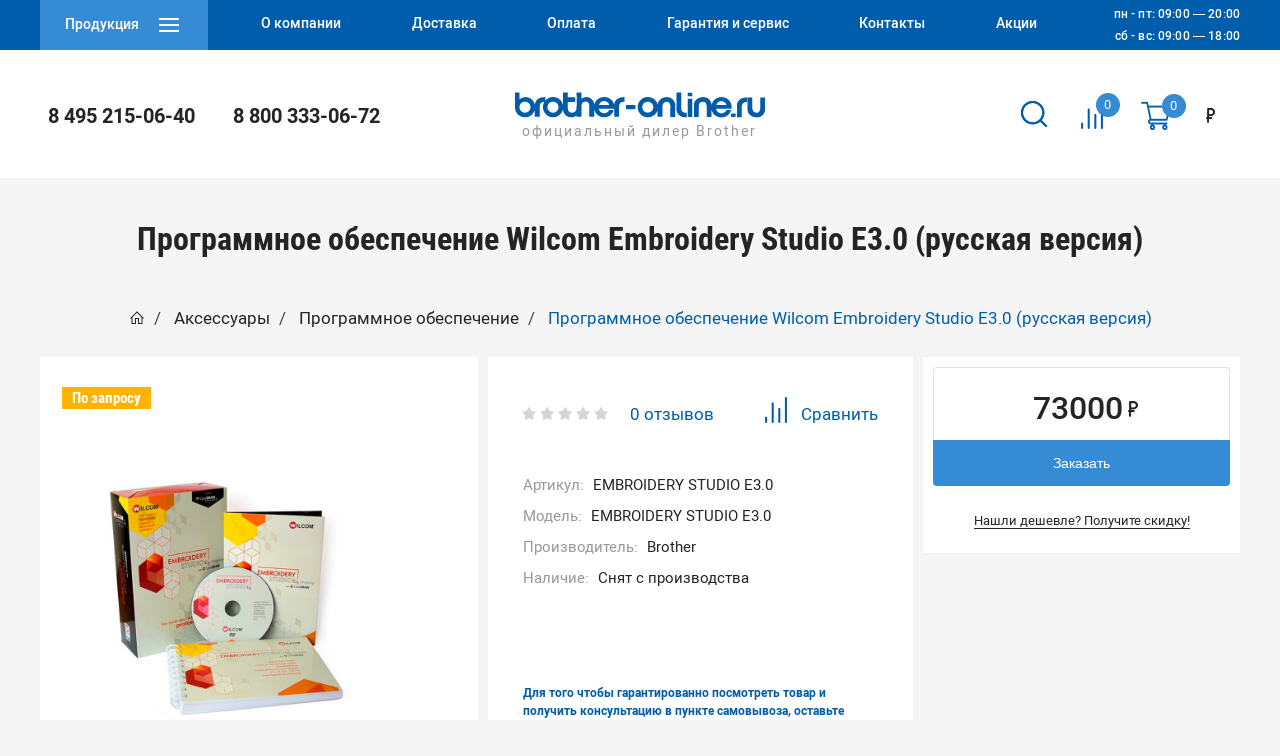

--- FILE ---
content_type: text/html; charset=utf-8
request_url: https://www.google.com/recaptcha/api2/anchor?ar=1&k=6Lf2QdQUAAAAANPTaE8GEXYBj7Yk0PcT8qahQwdc&co=aHR0cHM6Ly9icm90aGVyLW9ubGluZS5ydTo0NDM.&hl=en&v=PoyoqOPhxBO7pBk68S4YbpHZ&size=normal&anchor-ms=20000&execute-ms=30000&cb=s4vwlgxjarj
body_size: 49295
content:
<!DOCTYPE HTML><html dir="ltr" lang="en"><head><meta http-equiv="Content-Type" content="text/html; charset=UTF-8">
<meta http-equiv="X-UA-Compatible" content="IE=edge">
<title>reCAPTCHA</title>
<style type="text/css">
/* cyrillic-ext */
@font-face {
  font-family: 'Roboto';
  font-style: normal;
  font-weight: 400;
  font-stretch: 100%;
  src: url(//fonts.gstatic.com/s/roboto/v48/KFO7CnqEu92Fr1ME7kSn66aGLdTylUAMa3GUBHMdazTgWw.woff2) format('woff2');
  unicode-range: U+0460-052F, U+1C80-1C8A, U+20B4, U+2DE0-2DFF, U+A640-A69F, U+FE2E-FE2F;
}
/* cyrillic */
@font-face {
  font-family: 'Roboto';
  font-style: normal;
  font-weight: 400;
  font-stretch: 100%;
  src: url(//fonts.gstatic.com/s/roboto/v48/KFO7CnqEu92Fr1ME7kSn66aGLdTylUAMa3iUBHMdazTgWw.woff2) format('woff2');
  unicode-range: U+0301, U+0400-045F, U+0490-0491, U+04B0-04B1, U+2116;
}
/* greek-ext */
@font-face {
  font-family: 'Roboto';
  font-style: normal;
  font-weight: 400;
  font-stretch: 100%;
  src: url(//fonts.gstatic.com/s/roboto/v48/KFO7CnqEu92Fr1ME7kSn66aGLdTylUAMa3CUBHMdazTgWw.woff2) format('woff2');
  unicode-range: U+1F00-1FFF;
}
/* greek */
@font-face {
  font-family: 'Roboto';
  font-style: normal;
  font-weight: 400;
  font-stretch: 100%;
  src: url(//fonts.gstatic.com/s/roboto/v48/KFO7CnqEu92Fr1ME7kSn66aGLdTylUAMa3-UBHMdazTgWw.woff2) format('woff2');
  unicode-range: U+0370-0377, U+037A-037F, U+0384-038A, U+038C, U+038E-03A1, U+03A3-03FF;
}
/* math */
@font-face {
  font-family: 'Roboto';
  font-style: normal;
  font-weight: 400;
  font-stretch: 100%;
  src: url(//fonts.gstatic.com/s/roboto/v48/KFO7CnqEu92Fr1ME7kSn66aGLdTylUAMawCUBHMdazTgWw.woff2) format('woff2');
  unicode-range: U+0302-0303, U+0305, U+0307-0308, U+0310, U+0312, U+0315, U+031A, U+0326-0327, U+032C, U+032F-0330, U+0332-0333, U+0338, U+033A, U+0346, U+034D, U+0391-03A1, U+03A3-03A9, U+03B1-03C9, U+03D1, U+03D5-03D6, U+03F0-03F1, U+03F4-03F5, U+2016-2017, U+2034-2038, U+203C, U+2040, U+2043, U+2047, U+2050, U+2057, U+205F, U+2070-2071, U+2074-208E, U+2090-209C, U+20D0-20DC, U+20E1, U+20E5-20EF, U+2100-2112, U+2114-2115, U+2117-2121, U+2123-214F, U+2190, U+2192, U+2194-21AE, U+21B0-21E5, U+21F1-21F2, U+21F4-2211, U+2213-2214, U+2216-22FF, U+2308-230B, U+2310, U+2319, U+231C-2321, U+2336-237A, U+237C, U+2395, U+239B-23B7, U+23D0, U+23DC-23E1, U+2474-2475, U+25AF, U+25B3, U+25B7, U+25BD, U+25C1, U+25CA, U+25CC, U+25FB, U+266D-266F, U+27C0-27FF, U+2900-2AFF, U+2B0E-2B11, U+2B30-2B4C, U+2BFE, U+3030, U+FF5B, U+FF5D, U+1D400-1D7FF, U+1EE00-1EEFF;
}
/* symbols */
@font-face {
  font-family: 'Roboto';
  font-style: normal;
  font-weight: 400;
  font-stretch: 100%;
  src: url(//fonts.gstatic.com/s/roboto/v48/KFO7CnqEu92Fr1ME7kSn66aGLdTylUAMaxKUBHMdazTgWw.woff2) format('woff2');
  unicode-range: U+0001-000C, U+000E-001F, U+007F-009F, U+20DD-20E0, U+20E2-20E4, U+2150-218F, U+2190, U+2192, U+2194-2199, U+21AF, U+21E6-21F0, U+21F3, U+2218-2219, U+2299, U+22C4-22C6, U+2300-243F, U+2440-244A, U+2460-24FF, U+25A0-27BF, U+2800-28FF, U+2921-2922, U+2981, U+29BF, U+29EB, U+2B00-2BFF, U+4DC0-4DFF, U+FFF9-FFFB, U+10140-1018E, U+10190-1019C, U+101A0, U+101D0-101FD, U+102E0-102FB, U+10E60-10E7E, U+1D2C0-1D2D3, U+1D2E0-1D37F, U+1F000-1F0FF, U+1F100-1F1AD, U+1F1E6-1F1FF, U+1F30D-1F30F, U+1F315, U+1F31C, U+1F31E, U+1F320-1F32C, U+1F336, U+1F378, U+1F37D, U+1F382, U+1F393-1F39F, U+1F3A7-1F3A8, U+1F3AC-1F3AF, U+1F3C2, U+1F3C4-1F3C6, U+1F3CA-1F3CE, U+1F3D4-1F3E0, U+1F3ED, U+1F3F1-1F3F3, U+1F3F5-1F3F7, U+1F408, U+1F415, U+1F41F, U+1F426, U+1F43F, U+1F441-1F442, U+1F444, U+1F446-1F449, U+1F44C-1F44E, U+1F453, U+1F46A, U+1F47D, U+1F4A3, U+1F4B0, U+1F4B3, U+1F4B9, U+1F4BB, U+1F4BF, U+1F4C8-1F4CB, U+1F4D6, U+1F4DA, U+1F4DF, U+1F4E3-1F4E6, U+1F4EA-1F4ED, U+1F4F7, U+1F4F9-1F4FB, U+1F4FD-1F4FE, U+1F503, U+1F507-1F50B, U+1F50D, U+1F512-1F513, U+1F53E-1F54A, U+1F54F-1F5FA, U+1F610, U+1F650-1F67F, U+1F687, U+1F68D, U+1F691, U+1F694, U+1F698, U+1F6AD, U+1F6B2, U+1F6B9-1F6BA, U+1F6BC, U+1F6C6-1F6CF, U+1F6D3-1F6D7, U+1F6E0-1F6EA, U+1F6F0-1F6F3, U+1F6F7-1F6FC, U+1F700-1F7FF, U+1F800-1F80B, U+1F810-1F847, U+1F850-1F859, U+1F860-1F887, U+1F890-1F8AD, U+1F8B0-1F8BB, U+1F8C0-1F8C1, U+1F900-1F90B, U+1F93B, U+1F946, U+1F984, U+1F996, U+1F9E9, U+1FA00-1FA6F, U+1FA70-1FA7C, U+1FA80-1FA89, U+1FA8F-1FAC6, U+1FACE-1FADC, U+1FADF-1FAE9, U+1FAF0-1FAF8, U+1FB00-1FBFF;
}
/* vietnamese */
@font-face {
  font-family: 'Roboto';
  font-style: normal;
  font-weight: 400;
  font-stretch: 100%;
  src: url(//fonts.gstatic.com/s/roboto/v48/KFO7CnqEu92Fr1ME7kSn66aGLdTylUAMa3OUBHMdazTgWw.woff2) format('woff2');
  unicode-range: U+0102-0103, U+0110-0111, U+0128-0129, U+0168-0169, U+01A0-01A1, U+01AF-01B0, U+0300-0301, U+0303-0304, U+0308-0309, U+0323, U+0329, U+1EA0-1EF9, U+20AB;
}
/* latin-ext */
@font-face {
  font-family: 'Roboto';
  font-style: normal;
  font-weight: 400;
  font-stretch: 100%;
  src: url(//fonts.gstatic.com/s/roboto/v48/KFO7CnqEu92Fr1ME7kSn66aGLdTylUAMa3KUBHMdazTgWw.woff2) format('woff2');
  unicode-range: U+0100-02BA, U+02BD-02C5, U+02C7-02CC, U+02CE-02D7, U+02DD-02FF, U+0304, U+0308, U+0329, U+1D00-1DBF, U+1E00-1E9F, U+1EF2-1EFF, U+2020, U+20A0-20AB, U+20AD-20C0, U+2113, U+2C60-2C7F, U+A720-A7FF;
}
/* latin */
@font-face {
  font-family: 'Roboto';
  font-style: normal;
  font-weight: 400;
  font-stretch: 100%;
  src: url(//fonts.gstatic.com/s/roboto/v48/KFO7CnqEu92Fr1ME7kSn66aGLdTylUAMa3yUBHMdazQ.woff2) format('woff2');
  unicode-range: U+0000-00FF, U+0131, U+0152-0153, U+02BB-02BC, U+02C6, U+02DA, U+02DC, U+0304, U+0308, U+0329, U+2000-206F, U+20AC, U+2122, U+2191, U+2193, U+2212, U+2215, U+FEFF, U+FFFD;
}
/* cyrillic-ext */
@font-face {
  font-family: 'Roboto';
  font-style: normal;
  font-weight: 500;
  font-stretch: 100%;
  src: url(//fonts.gstatic.com/s/roboto/v48/KFO7CnqEu92Fr1ME7kSn66aGLdTylUAMa3GUBHMdazTgWw.woff2) format('woff2');
  unicode-range: U+0460-052F, U+1C80-1C8A, U+20B4, U+2DE0-2DFF, U+A640-A69F, U+FE2E-FE2F;
}
/* cyrillic */
@font-face {
  font-family: 'Roboto';
  font-style: normal;
  font-weight: 500;
  font-stretch: 100%;
  src: url(//fonts.gstatic.com/s/roboto/v48/KFO7CnqEu92Fr1ME7kSn66aGLdTylUAMa3iUBHMdazTgWw.woff2) format('woff2');
  unicode-range: U+0301, U+0400-045F, U+0490-0491, U+04B0-04B1, U+2116;
}
/* greek-ext */
@font-face {
  font-family: 'Roboto';
  font-style: normal;
  font-weight: 500;
  font-stretch: 100%;
  src: url(//fonts.gstatic.com/s/roboto/v48/KFO7CnqEu92Fr1ME7kSn66aGLdTylUAMa3CUBHMdazTgWw.woff2) format('woff2');
  unicode-range: U+1F00-1FFF;
}
/* greek */
@font-face {
  font-family: 'Roboto';
  font-style: normal;
  font-weight: 500;
  font-stretch: 100%;
  src: url(//fonts.gstatic.com/s/roboto/v48/KFO7CnqEu92Fr1ME7kSn66aGLdTylUAMa3-UBHMdazTgWw.woff2) format('woff2');
  unicode-range: U+0370-0377, U+037A-037F, U+0384-038A, U+038C, U+038E-03A1, U+03A3-03FF;
}
/* math */
@font-face {
  font-family: 'Roboto';
  font-style: normal;
  font-weight: 500;
  font-stretch: 100%;
  src: url(//fonts.gstatic.com/s/roboto/v48/KFO7CnqEu92Fr1ME7kSn66aGLdTylUAMawCUBHMdazTgWw.woff2) format('woff2');
  unicode-range: U+0302-0303, U+0305, U+0307-0308, U+0310, U+0312, U+0315, U+031A, U+0326-0327, U+032C, U+032F-0330, U+0332-0333, U+0338, U+033A, U+0346, U+034D, U+0391-03A1, U+03A3-03A9, U+03B1-03C9, U+03D1, U+03D5-03D6, U+03F0-03F1, U+03F4-03F5, U+2016-2017, U+2034-2038, U+203C, U+2040, U+2043, U+2047, U+2050, U+2057, U+205F, U+2070-2071, U+2074-208E, U+2090-209C, U+20D0-20DC, U+20E1, U+20E5-20EF, U+2100-2112, U+2114-2115, U+2117-2121, U+2123-214F, U+2190, U+2192, U+2194-21AE, U+21B0-21E5, U+21F1-21F2, U+21F4-2211, U+2213-2214, U+2216-22FF, U+2308-230B, U+2310, U+2319, U+231C-2321, U+2336-237A, U+237C, U+2395, U+239B-23B7, U+23D0, U+23DC-23E1, U+2474-2475, U+25AF, U+25B3, U+25B7, U+25BD, U+25C1, U+25CA, U+25CC, U+25FB, U+266D-266F, U+27C0-27FF, U+2900-2AFF, U+2B0E-2B11, U+2B30-2B4C, U+2BFE, U+3030, U+FF5B, U+FF5D, U+1D400-1D7FF, U+1EE00-1EEFF;
}
/* symbols */
@font-face {
  font-family: 'Roboto';
  font-style: normal;
  font-weight: 500;
  font-stretch: 100%;
  src: url(//fonts.gstatic.com/s/roboto/v48/KFO7CnqEu92Fr1ME7kSn66aGLdTylUAMaxKUBHMdazTgWw.woff2) format('woff2');
  unicode-range: U+0001-000C, U+000E-001F, U+007F-009F, U+20DD-20E0, U+20E2-20E4, U+2150-218F, U+2190, U+2192, U+2194-2199, U+21AF, U+21E6-21F0, U+21F3, U+2218-2219, U+2299, U+22C4-22C6, U+2300-243F, U+2440-244A, U+2460-24FF, U+25A0-27BF, U+2800-28FF, U+2921-2922, U+2981, U+29BF, U+29EB, U+2B00-2BFF, U+4DC0-4DFF, U+FFF9-FFFB, U+10140-1018E, U+10190-1019C, U+101A0, U+101D0-101FD, U+102E0-102FB, U+10E60-10E7E, U+1D2C0-1D2D3, U+1D2E0-1D37F, U+1F000-1F0FF, U+1F100-1F1AD, U+1F1E6-1F1FF, U+1F30D-1F30F, U+1F315, U+1F31C, U+1F31E, U+1F320-1F32C, U+1F336, U+1F378, U+1F37D, U+1F382, U+1F393-1F39F, U+1F3A7-1F3A8, U+1F3AC-1F3AF, U+1F3C2, U+1F3C4-1F3C6, U+1F3CA-1F3CE, U+1F3D4-1F3E0, U+1F3ED, U+1F3F1-1F3F3, U+1F3F5-1F3F7, U+1F408, U+1F415, U+1F41F, U+1F426, U+1F43F, U+1F441-1F442, U+1F444, U+1F446-1F449, U+1F44C-1F44E, U+1F453, U+1F46A, U+1F47D, U+1F4A3, U+1F4B0, U+1F4B3, U+1F4B9, U+1F4BB, U+1F4BF, U+1F4C8-1F4CB, U+1F4D6, U+1F4DA, U+1F4DF, U+1F4E3-1F4E6, U+1F4EA-1F4ED, U+1F4F7, U+1F4F9-1F4FB, U+1F4FD-1F4FE, U+1F503, U+1F507-1F50B, U+1F50D, U+1F512-1F513, U+1F53E-1F54A, U+1F54F-1F5FA, U+1F610, U+1F650-1F67F, U+1F687, U+1F68D, U+1F691, U+1F694, U+1F698, U+1F6AD, U+1F6B2, U+1F6B9-1F6BA, U+1F6BC, U+1F6C6-1F6CF, U+1F6D3-1F6D7, U+1F6E0-1F6EA, U+1F6F0-1F6F3, U+1F6F7-1F6FC, U+1F700-1F7FF, U+1F800-1F80B, U+1F810-1F847, U+1F850-1F859, U+1F860-1F887, U+1F890-1F8AD, U+1F8B0-1F8BB, U+1F8C0-1F8C1, U+1F900-1F90B, U+1F93B, U+1F946, U+1F984, U+1F996, U+1F9E9, U+1FA00-1FA6F, U+1FA70-1FA7C, U+1FA80-1FA89, U+1FA8F-1FAC6, U+1FACE-1FADC, U+1FADF-1FAE9, U+1FAF0-1FAF8, U+1FB00-1FBFF;
}
/* vietnamese */
@font-face {
  font-family: 'Roboto';
  font-style: normal;
  font-weight: 500;
  font-stretch: 100%;
  src: url(//fonts.gstatic.com/s/roboto/v48/KFO7CnqEu92Fr1ME7kSn66aGLdTylUAMa3OUBHMdazTgWw.woff2) format('woff2');
  unicode-range: U+0102-0103, U+0110-0111, U+0128-0129, U+0168-0169, U+01A0-01A1, U+01AF-01B0, U+0300-0301, U+0303-0304, U+0308-0309, U+0323, U+0329, U+1EA0-1EF9, U+20AB;
}
/* latin-ext */
@font-face {
  font-family: 'Roboto';
  font-style: normal;
  font-weight: 500;
  font-stretch: 100%;
  src: url(//fonts.gstatic.com/s/roboto/v48/KFO7CnqEu92Fr1ME7kSn66aGLdTylUAMa3KUBHMdazTgWw.woff2) format('woff2');
  unicode-range: U+0100-02BA, U+02BD-02C5, U+02C7-02CC, U+02CE-02D7, U+02DD-02FF, U+0304, U+0308, U+0329, U+1D00-1DBF, U+1E00-1E9F, U+1EF2-1EFF, U+2020, U+20A0-20AB, U+20AD-20C0, U+2113, U+2C60-2C7F, U+A720-A7FF;
}
/* latin */
@font-face {
  font-family: 'Roboto';
  font-style: normal;
  font-weight: 500;
  font-stretch: 100%;
  src: url(//fonts.gstatic.com/s/roboto/v48/KFO7CnqEu92Fr1ME7kSn66aGLdTylUAMa3yUBHMdazQ.woff2) format('woff2');
  unicode-range: U+0000-00FF, U+0131, U+0152-0153, U+02BB-02BC, U+02C6, U+02DA, U+02DC, U+0304, U+0308, U+0329, U+2000-206F, U+20AC, U+2122, U+2191, U+2193, U+2212, U+2215, U+FEFF, U+FFFD;
}
/* cyrillic-ext */
@font-face {
  font-family: 'Roboto';
  font-style: normal;
  font-weight: 900;
  font-stretch: 100%;
  src: url(//fonts.gstatic.com/s/roboto/v48/KFO7CnqEu92Fr1ME7kSn66aGLdTylUAMa3GUBHMdazTgWw.woff2) format('woff2');
  unicode-range: U+0460-052F, U+1C80-1C8A, U+20B4, U+2DE0-2DFF, U+A640-A69F, U+FE2E-FE2F;
}
/* cyrillic */
@font-face {
  font-family: 'Roboto';
  font-style: normal;
  font-weight: 900;
  font-stretch: 100%;
  src: url(//fonts.gstatic.com/s/roboto/v48/KFO7CnqEu92Fr1ME7kSn66aGLdTylUAMa3iUBHMdazTgWw.woff2) format('woff2');
  unicode-range: U+0301, U+0400-045F, U+0490-0491, U+04B0-04B1, U+2116;
}
/* greek-ext */
@font-face {
  font-family: 'Roboto';
  font-style: normal;
  font-weight: 900;
  font-stretch: 100%;
  src: url(//fonts.gstatic.com/s/roboto/v48/KFO7CnqEu92Fr1ME7kSn66aGLdTylUAMa3CUBHMdazTgWw.woff2) format('woff2');
  unicode-range: U+1F00-1FFF;
}
/* greek */
@font-face {
  font-family: 'Roboto';
  font-style: normal;
  font-weight: 900;
  font-stretch: 100%;
  src: url(//fonts.gstatic.com/s/roboto/v48/KFO7CnqEu92Fr1ME7kSn66aGLdTylUAMa3-UBHMdazTgWw.woff2) format('woff2');
  unicode-range: U+0370-0377, U+037A-037F, U+0384-038A, U+038C, U+038E-03A1, U+03A3-03FF;
}
/* math */
@font-face {
  font-family: 'Roboto';
  font-style: normal;
  font-weight: 900;
  font-stretch: 100%;
  src: url(//fonts.gstatic.com/s/roboto/v48/KFO7CnqEu92Fr1ME7kSn66aGLdTylUAMawCUBHMdazTgWw.woff2) format('woff2');
  unicode-range: U+0302-0303, U+0305, U+0307-0308, U+0310, U+0312, U+0315, U+031A, U+0326-0327, U+032C, U+032F-0330, U+0332-0333, U+0338, U+033A, U+0346, U+034D, U+0391-03A1, U+03A3-03A9, U+03B1-03C9, U+03D1, U+03D5-03D6, U+03F0-03F1, U+03F4-03F5, U+2016-2017, U+2034-2038, U+203C, U+2040, U+2043, U+2047, U+2050, U+2057, U+205F, U+2070-2071, U+2074-208E, U+2090-209C, U+20D0-20DC, U+20E1, U+20E5-20EF, U+2100-2112, U+2114-2115, U+2117-2121, U+2123-214F, U+2190, U+2192, U+2194-21AE, U+21B0-21E5, U+21F1-21F2, U+21F4-2211, U+2213-2214, U+2216-22FF, U+2308-230B, U+2310, U+2319, U+231C-2321, U+2336-237A, U+237C, U+2395, U+239B-23B7, U+23D0, U+23DC-23E1, U+2474-2475, U+25AF, U+25B3, U+25B7, U+25BD, U+25C1, U+25CA, U+25CC, U+25FB, U+266D-266F, U+27C0-27FF, U+2900-2AFF, U+2B0E-2B11, U+2B30-2B4C, U+2BFE, U+3030, U+FF5B, U+FF5D, U+1D400-1D7FF, U+1EE00-1EEFF;
}
/* symbols */
@font-face {
  font-family: 'Roboto';
  font-style: normal;
  font-weight: 900;
  font-stretch: 100%;
  src: url(//fonts.gstatic.com/s/roboto/v48/KFO7CnqEu92Fr1ME7kSn66aGLdTylUAMaxKUBHMdazTgWw.woff2) format('woff2');
  unicode-range: U+0001-000C, U+000E-001F, U+007F-009F, U+20DD-20E0, U+20E2-20E4, U+2150-218F, U+2190, U+2192, U+2194-2199, U+21AF, U+21E6-21F0, U+21F3, U+2218-2219, U+2299, U+22C4-22C6, U+2300-243F, U+2440-244A, U+2460-24FF, U+25A0-27BF, U+2800-28FF, U+2921-2922, U+2981, U+29BF, U+29EB, U+2B00-2BFF, U+4DC0-4DFF, U+FFF9-FFFB, U+10140-1018E, U+10190-1019C, U+101A0, U+101D0-101FD, U+102E0-102FB, U+10E60-10E7E, U+1D2C0-1D2D3, U+1D2E0-1D37F, U+1F000-1F0FF, U+1F100-1F1AD, U+1F1E6-1F1FF, U+1F30D-1F30F, U+1F315, U+1F31C, U+1F31E, U+1F320-1F32C, U+1F336, U+1F378, U+1F37D, U+1F382, U+1F393-1F39F, U+1F3A7-1F3A8, U+1F3AC-1F3AF, U+1F3C2, U+1F3C4-1F3C6, U+1F3CA-1F3CE, U+1F3D4-1F3E0, U+1F3ED, U+1F3F1-1F3F3, U+1F3F5-1F3F7, U+1F408, U+1F415, U+1F41F, U+1F426, U+1F43F, U+1F441-1F442, U+1F444, U+1F446-1F449, U+1F44C-1F44E, U+1F453, U+1F46A, U+1F47D, U+1F4A3, U+1F4B0, U+1F4B3, U+1F4B9, U+1F4BB, U+1F4BF, U+1F4C8-1F4CB, U+1F4D6, U+1F4DA, U+1F4DF, U+1F4E3-1F4E6, U+1F4EA-1F4ED, U+1F4F7, U+1F4F9-1F4FB, U+1F4FD-1F4FE, U+1F503, U+1F507-1F50B, U+1F50D, U+1F512-1F513, U+1F53E-1F54A, U+1F54F-1F5FA, U+1F610, U+1F650-1F67F, U+1F687, U+1F68D, U+1F691, U+1F694, U+1F698, U+1F6AD, U+1F6B2, U+1F6B9-1F6BA, U+1F6BC, U+1F6C6-1F6CF, U+1F6D3-1F6D7, U+1F6E0-1F6EA, U+1F6F0-1F6F3, U+1F6F7-1F6FC, U+1F700-1F7FF, U+1F800-1F80B, U+1F810-1F847, U+1F850-1F859, U+1F860-1F887, U+1F890-1F8AD, U+1F8B0-1F8BB, U+1F8C0-1F8C1, U+1F900-1F90B, U+1F93B, U+1F946, U+1F984, U+1F996, U+1F9E9, U+1FA00-1FA6F, U+1FA70-1FA7C, U+1FA80-1FA89, U+1FA8F-1FAC6, U+1FACE-1FADC, U+1FADF-1FAE9, U+1FAF0-1FAF8, U+1FB00-1FBFF;
}
/* vietnamese */
@font-face {
  font-family: 'Roboto';
  font-style: normal;
  font-weight: 900;
  font-stretch: 100%;
  src: url(//fonts.gstatic.com/s/roboto/v48/KFO7CnqEu92Fr1ME7kSn66aGLdTylUAMa3OUBHMdazTgWw.woff2) format('woff2');
  unicode-range: U+0102-0103, U+0110-0111, U+0128-0129, U+0168-0169, U+01A0-01A1, U+01AF-01B0, U+0300-0301, U+0303-0304, U+0308-0309, U+0323, U+0329, U+1EA0-1EF9, U+20AB;
}
/* latin-ext */
@font-face {
  font-family: 'Roboto';
  font-style: normal;
  font-weight: 900;
  font-stretch: 100%;
  src: url(//fonts.gstatic.com/s/roboto/v48/KFO7CnqEu92Fr1ME7kSn66aGLdTylUAMa3KUBHMdazTgWw.woff2) format('woff2');
  unicode-range: U+0100-02BA, U+02BD-02C5, U+02C7-02CC, U+02CE-02D7, U+02DD-02FF, U+0304, U+0308, U+0329, U+1D00-1DBF, U+1E00-1E9F, U+1EF2-1EFF, U+2020, U+20A0-20AB, U+20AD-20C0, U+2113, U+2C60-2C7F, U+A720-A7FF;
}
/* latin */
@font-face {
  font-family: 'Roboto';
  font-style: normal;
  font-weight: 900;
  font-stretch: 100%;
  src: url(//fonts.gstatic.com/s/roboto/v48/KFO7CnqEu92Fr1ME7kSn66aGLdTylUAMa3yUBHMdazQ.woff2) format('woff2');
  unicode-range: U+0000-00FF, U+0131, U+0152-0153, U+02BB-02BC, U+02C6, U+02DA, U+02DC, U+0304, U+0308, U+0329, U+2000-206F, U+20AC, U+2122, U+2191, U+2193, U+2212, U+2215, U+FEFF, U+FFFD;
}

</style>
<link rel="stylesheet" type="text/css" href="https://www.gstatic.com/recaptcha/releases/PoyoqOPhxBO7pBk68S4YbpHZ/styles__ltr.css">
<script nonce="QxFK_oP2H23isn8hh-HcJA" type="text/javascript">window['__recaptcha_api'] = 'https://www.google.com/recaptcha/api2/';</script>
<script type="text/javascript" src="https://www.gstatic.com/recaptcha/releases/PoyoqOPhxBO7pBk68S4YbpHZ/recaptcha__en.js" nonce="QxFK_oP2H23isn8hh-HcJA">
      
    </script></head>
<body><div id="rc-anchor-alert" class="rc-anchor-alert"></div>
<input type="hidden" id="recaptcha-token" value="[base64]">
<script type="text/javascript" nonce="QxFK_oP2H23isn8hh-HcJA">
      recaptcha.anchor.Main.init("[\x22ainput\x22,[\x22bgdata\x22,\x22\x22,\[base64]/[base64]/[base64]/[base64]/cjw8ejpyPj4+eil9Y2F0Y2gobCl7dGhyb3cgbDt9fSxIPWZ1bmN0aW9uKHcsdCx6KXtpZih3PT0xOTR8fHc9PTIwOCl0LnZbd10/dC52W3ddLmNvbmNhdCh6KTp0LnZbd109b2Yoeix0KTtlbHNle2lmKHQuYkImJnchPTMxNylyZXR1cm47dz09NjZ8fHc9PTEyMnx8dz09NDcwfHx3PT00NHx8dz09NDE2fHx3PT0zOTd8fHc9PTQyMXx8dz09Njh8fHc9PTcwfHx3PT0xODQ/[base64]/[base64]/[base64]/bmV3IGRbVl0oSlswXSk6cD09Mj9uZXcgZFtWXShKWzBdLEpbMV0pOnA9PTM/bmV3IGRbVl0oSlswXSxKWzFdLEpbMl0pOnA9PTQ/[base64]/[base64]/[base64]/[base64]\x22,\[base64]\x22,\x22w7VaAsO/eWLCvFd5w5wiHGNUMUzCs8KMwoYeU8OBw77Dq8O1w7BFVwZhKsOsw6dGw4FVHRQaT3nCs8KYFE7DqsO6w5Q/GCjDgMKGwofCvGPDogfDl8KIfkPDsg0zHlbDosOEwpfClcKhacObD09Uwqs4w6/CqsO4w7PDsRQPZXFGKw1Fw6BZwpI/w60wRMKEwoBNwqYmwq7CiMODEsK+AC9vThTDjsO9w7ovEMKDwqgEXsK6woZnGcOVNMOPb8O5CMKGwrrDjwPDjsKNVGpKf8ODw6V8wr/Cv2peX8KFwrcuJxPCuyQ5MCAuWT7Dq8K8w7zChkbChsKFw40Vw78cwq4KF8OPwr8fw6kHw6nDtURGK8Kgw58Ew5kcwozCskEQHWbCu8OJfTMbw6jChMOIwovCsEvDtcKQOWAdMEUswrgswqHDjg/Cn35iwqxibFjCmcKcZsOoY8Kqwo/Dg8KJwo7CrSnDhG4mw6nDmsKZwoZzecK7OnLCt8O2d17DpT92w55KwrIYPRPCtU5Ww7rCvsKOwrErw7ECwp/CsUtVfcKKwpAGwr9AwqQeZjLChE3DjjlOw4jCrMKyw6rCl28SwpFVDhvDhR3Di8KUcsOXwqfDgjzCsMO6wo0jwpgrwophA3rCvlsSKMOLwpUmYlHDtsKawotiw70qKMKzesKaFxdBwptOw7lBw6sjw4tSw4U/wrTDvsKGKcO2UMOSwpx9SsKbWcKlwrpGwp/Cg8Oew6HDr37DvMKpWRYRTcKkwo/[base64]/[base64]/wrkzbAhLRMO+wpwNwrDCqXk1eGbDswtywrbDosK3w7Apwq7Ch2t2Z8OafsKvBHgAwpwDw6vDkMOgP8OgwqEqw51CasKlw7UaayxKBsKZIcOJw6bDgMOSKMOkXHrDiFpXIA80QVB1wr3Ch8OrEsKRCMOMw7TDghrCo0nCty5rwr9fw6/DqkQMJSVhZsOMYi1Ww7zCtHHCmsKBw4J8wrLCq8KXw7/CvcKWw5Mowp/[base64]/DhMO+wp3Dn8OxWgZQTl1DwrQ7V07Cs0J/w4XDg2Ypa1bDlsKnBzw0PXLDgsKew7Aew4/[base64]/wohRAzjCjCbCi19DwptUMxJgw4FUw6DDvcOEIGnCsXjCpMOCZzzCkSHDusO4wrh4wpPDqMOLK2PDjngbbSLDp8O4w6DDqcObwrlFcMOCQsKQw4VILjcUXcOIwpssw7R6P0wSLhoZWcO4w7slUSQkb1zCp8OOM8OkwqbDtE3DjMKubgLCnyjCiEpheMOHw7Etw5/[base64]/TsOqwrIrwod8fsKww5M8w4x8YsOMw4lXJ8O4PsOew6w0wrISDMO2wrNMVj0uWG5aw6UfKzjDtXpjwovDmELDnMKadjvCo8KqwqXDusOSwrY+wqxTdR0SGg93CcObw40QbW0hwo1dW8Kowr/[base64]/Dv1Qxey4Zw6RIw7N+UcKzZcK6ckPDqMKUMMKUI8KyYEbDp3hHCDIzwpJ5wqpoE1orOUQ/wr/CtcOTPcKQw4TDicOYaMK4w6nDihxbJcO/wpAsw7ZpbFPCimTDksK5w5nCq8KCwrrCoEhsw4XCoHosw5ZmR25pcsKyUMKKNMOiwo7CpcKxwp3ChMKFGmUTw7NJOcOCwqjCpkcyacOBa8KsdsOQwq/CoMOUw53DsEs0aMKuH8O9QGsqwobCr8OkCcKjf8KXQTUbw4jCnnArACYHwqnClTDDrMKxw6jDuXrCpMOABTTCp8KuOMOtwq7CnnpIbcKIM8OXVMKFNMOcwqXCvFnClcOTIWMQw6dmO8KVSHUBAMOuNcOFw6vDj8KAw6PCpsOlMcKmVTRlw4bDlsOUw65yw57CoF/CgMK5w4bCjGnCpk3Dok0rw6fCgmp6w4bCnzPDmnF+wpjDuWvDicO3VF7Cm8O+wqhqRcKGO3wGD8K0w7Enw73DvsKqw4rCrU0ZNcOYwpLDgsKxwoB+wrwjeMKtckfDizXDlsKFwrvCm8K6woZ3wpHDjFrDpy/CqMKKw75pGXYdK0vCrXPChhzCnMKRwozDjMOWD8OgcsOdwq4JAsKmwo1Fw5BLwplBwr58fcOkwp3CiifCnMOaTXlADcKjwqTDgipdwpNmcMKNP8OFWT/CtVoRNxbDrmk8w7I2IsKQDsKDw7zCq3DCmj7DmMKYd8Ouwp7CvGHCtVnCg0zCpixXJcKewoPCjSoEwpxew6LCm3tVA3RrOw0Hw5/[base64]/Dth9mHF3Dpm8uw5APWjXCp8OKw6jChS5xwrNVw7zDssKowrjCg33Ch8OjwqIPwpzCpMK/[base64]/Ci8Olwoplfyh7w7o6w7/DtMKfMMOBwodJQ8KKw7xFOcOOw6lgEBXDh17CvQbDgcKJUsO0w7zDoj14w5Ikw4wxwotJw5Npw7JdwpESwpnCgAfCjBjCnjPCi0N+wrt/QMK8wrJ6L2hlPXMnw4lfw7UHwrPCqxdZbMKebMOofMOow6XDl1QaDsO+wofCocKlw5bCu8K8w5XDn1l/woIjMljCj8Kzw45EDsKscWduwqwib8KlwqHCgH9Nw7nCpGbDmMOcw7AXEADCnMK/wqAKZTbDksO5D8OLUcOPw54Jw6wfdxLDmsOjJ8OhPMOkHDzDtV8YwoTCscOWP3HCtnjCqgJFw5HDgRFCF8OwMsOFwovCsVgow47Di2jDg13CjX7DnH/CuRDDocKdwoQLQMKwXXfDqRPChsOhQsOYf3zDumHColDDmRXCqsOwCghtwpF7w7/DvMKkw6nCtVrCh8O8w6fCo8K6eW3CmRXDocOjDMKRXcOhfMKgXcK3w4zDtMKCw7ZrZhrCumHCnMKefMOTwprDo8OhE0F+esOYw5gbUSFaw59HOi/[base64]/Dv8OvwrfClsK+dSNJccKOw6M+wqDCiEZWf8KIwoPCk8ObLjBGNMOew55Uwq3ClsKTI2rCqlrCnsKSw4RYw5/CkMKPfsKtHw7CrcOeSWPDisOrw67CnMKTwq0aw5jCncKfQcKtSsKKSnnDgcOJWMK1woRAZwJBw7jDr8OYOz48IsOGwqQwwp/[base64]/Bzlmwp0fworDtsKbwoIRHjPDvsKYAMK6GMKPXUwiYRoDIMOfw7wzGi3CqMOzRcOaIsOrwojCqsKKw7drPcKZI8KiEVdxdMKhZ8K6FsKUw6gUCMOgwqrDp8OjT3vDlgPDncKCDcKCw5Idw7DDjcO2w4/Ci8KPJkfDj8ONGHHDssKSw7vChsKyTjPCv8OwacKnwohwwqLCg8OkEh3CpnElfMKjwr/DvTHCoUcEbTjDjMKPXkHCuyfCuMOlDHQ0BkTCphrCucK+IA3Dsw7CtMO4VsKGwoMkwq3CmMKPwol2w5nCshRfwqPCrSLCsTTDvMKQw6MhaAzCkcK9w57CjAXCtsO6K8KHwpcOJMOVGGjCusKJwpLDtWLDhkRiw4JiE2g0d0E9w5sRwonCqVMOMcK9w4hYdMK/w6PCrsOfwqLCtyx0wqg2w48Jw6lwZCvDnjYuCcOxwqLCgl3ChhBJVFfCu8OqFcOdw43DpnbCqkQWw4MTwpLCjzfDtl/[base64]/wrPCucKiw5fCt0nCtsKSwqUlw4gQWE8rwogdCGtkeMOCwqzDvDvDp8O+KMO2w59/wrbDhUFmw6rDtsOTwoVOdcKLc8KTw6Aww77CkMKXWsO/JBtdw74HwrrDhMOYJsKCw4HDmcKdworCmTsNF8KZw5oyZz53wo3CmD/DnwzCj8KXWFzCug7Cn8KHMCpcUU4GYsKuw4NnwpNWKSHDmGJPw6XCiRxOwoLCpBXCssOVKAZnw5kkdlxlw7ExdMOWQMKzw797LMOnJz7CmXx7HjDDj8OCS8KaflRBdifDssOTBVXCsmfClFrDt2QTw6LDo8OwY8O1w5DDhMOpw6bDnlUQw4bCtCrDtQ/[base64]/wpJIwpF2wos3wpHChQHCscOJCsKOZCpST8Oyw5V4BcK9cVlUTsKRTTvDkU85wosJE8K4DHXDojLCqMKxRcOpwr/Dt2fDhCjDnwBaL8Oww5DDnWZbSH/CkcKvL8Ktw5wEw6hZw5nCtsKMNlgBFntWbcKNfsO2IsOyRcOSXSltLhtpwqErPsKGb8KnUMO+wpnDu8OGw6YMwovCggoww6Qow5XDl8KmVsKSDmM2wobDvzBZYQtsMAwGw6lrRsOOw4nDvRfDm2/Cum06AcOEIcKTw4XCi8K1RDrDlcKTUFXDiMOJBsOrJSF1E8OPwoDDssKfwpHCjFHCqMOfPMKZw4TDj8OqeMOGCMO1w6B+DzAewpHCnwLClsOJHxXDmHrCpD0Dwp/[base64]/w6HDhmPDm29fw7VSwp5UU8K+wqvCu8OaYw1DHGDDqyhawpbDhsKGw7Mnb3HDmBMkw5h/[base64]/CmsKPT8O8w5hRwoh3w4M1OBjClxUeU1rCqxHCssOQw4DCs1tyd8Onw4nClMKIRcOHw6fChlZ/w6LCq2kHw6hkPsK/K0PCrWIUGMO4LsKfB8Kxw7IpwoIKaMK9wrvCs8OKQ2DDrcK7w6PCs8Ojw5dawqsncXU/[base64]/Dq8KxDkEsGsKGDsKcbMOTwrdew7YjB3rDnWokbcO2wrI9w4HCtCDCiR3Cqj/CvMOFwpnCo8ODZwppfsOrw7TDtMOTwpXDuMOIdX3DjU/[base64]/Dhn9fK0HDq8Ocw5JeJlPCnF59CwM/w5Jiw53CkTpNbMOtw45yW8KGRjNww7t9acKfw64cwrMLG3RGEcO5wqlqJ0jDlsKhV8Kcw6cAWMOQwrsuLU/DlWDDjBHDsC7DtVFsw5QsecO7wpEZw6gLaxjDjcO/EcKCwr7DmlnDiSAiw7HDqDLDn1HCucOiw5nCpC02V2zDucKJwptcwo9bLsOAahbCisKDwrXDtxoCGkTDqsOcw69bPnfCg8OHwp9yw5jDpcO8f1c/a8K/[base64]/DqcK+w4bDn8Ktw7FcNHbDlmFtwq0LHcOGw694bcKkPzVOwrpIwr5wwrbCnifDvArCmQPDkHhHRAQvbMKEehHChcOFwqN/LMOMAcONw4HCsjrCmMOWdcOQw50Uwr07HA4Zw4RLwqoRCcO3fcK3CEt+wqXDvsO9wqbCr8OjPMOew4DDlsOEZsK5CUzDvXbDjRfCuk/DnMOIwo7Ds8O/w4HCuBlGJw4rZcK9w63DtCpVwpMQRAjDtB7DpsObwqjCkjLDr1rCkcKmw7HDgcKLw4HDo3gUUcOdFcKGFSzCix3DqlvClcOARnDDrhkSwoYOw63ChMKVV0sFwoAuw5jCtEvDrG7DkBjDjsOeWyfCjWEvOl4Lw61kw5LCoMOERBNUw6ILdG4IT38yBRDDjsKlwrPDt3/CrWkONx1lwrXDoy/Dm1vChcKfJUTDtcKlTQjCv8KWGDECKRx1B1NAZmDDhx9vwrZ5woMDOsOIf8Kxw5fDqU1AbsOCG1nCmcKcwqHCoMOzwrTDs8O/[base64]/ClXTDm8OdwrwmNcO9wpHDrMK1dlnDk8OUFnnCpwt6wq/DhChZw4dSw4pxw7c6w6HCnMONQsOrwrR3bhxhWMOSw64RwpZLQWZFAgjCkWLCoGopw4XDnSU0HnkBwo8dw6zDncK5G8K+wo7DpsKXGcO4asOiwq8Hwq3ChEllw50Dwp5wTcOQworCr8K4PkvDssKTwrdxEsKkwr7CtsKBVMOEw65KNgLCkn17w5/[base64]/DmWbDgmtQw67Co0FlVhLCn8O3dwErw6x7RRXCt8O3wpTDkVjDlsKdwpxdw7vDqMOtFcKJw7wPw5LDvcOLBsKXVMKcw6PCnQzClMOGX8KXw49cw4RFYcOsw7MAwqc1w4LCgw7DqE7CtwJsSsOlScKiBsKiw7ETY3ATY8KUWi/Cqw5bCsKHwpVuBBAdw63Dt0PDpsKbXsOGwqbDqnPDhMOjw7PCk1IAw5fCljzDqcO3w6tSdcKSLsKOwrTCsmhfKMKOw6U3JMKGw51Swq1JOFRUwoLCkMO6w64TDsOmw5DCjXdeVcKwwrYkL8Kuwq51I8O+wprCl0rCn8OTEMOIKUDDrDkcw6vChG/DjXwKw51bRhNOZzt2w7ZtYxNQw43Dg0l8GcOaecKVIC1zbzPDhcK0wp5Nwr/Do0IHwq/CpAZkDMKZbsKfa3fCslLCosKHA8KHwqTDg8KCAMKmFcKMNQIRw5tzwqLCggVBasOdwr08woTDgMKVESnCkcO2wpxXEFDCiwlswq7DrnPDkcOLJcOkVcOec8OEWGHDn08qHMKpdcOLwrfDg0lEMcOCwqNKNQPCuMOAw5XDtsOYLWV8wq/CkVfDtj08wpYqw4llwrzCkhUvwp4AwrBWw7HCvMKRwo1tRRd4HFM1CVzCkWDCvMO4wp5mw7xhD8OawrY7RjoFw50vw7rDpMKCwopDJXrDmsKQAcOzbMKiw4PCsMO2G2bDqCMtZMK2bsOdw5PCp3kuH3sPNcO+c8O7LcK9woNPwo3CnsKQLyHCh8KOwotXwpQ4w4/Cikw0w5EaeykZw7DCuUkOD2YPw7/Dslo1IVHDscOWUxvDmMOawqYKwpFlcMO9YBtsYMOuM3Niw4law6Arw77Dp8OBwrAIOQp2wq9GNcOowoPCsmxnSDxsw7AyFXXDq8KPwplew7cYw4vDh8OtwqU9w4kewpLDgsOYw6HDqnrDvMKjVA5qHH9swotfw6ZRXcOQw7/DtHAqAzjChMKgwoNFwokOYsKEw4lyZ1bCrV5Mw5wnw43DgWvCiXhqw4/Dii3CvW7CjMO2w5EKZyo5w7VsF8KhJcKGw6rDlW3CvhXDjW/DnsOrw7TDvsKVesOmDMOxw6JNwpQpCl5nQ8OBN8O/wr8UZX5cKBIPScKyDVtRfynCiMKmwq0uw40EJjHDjMODecKdJMK6w6XDjcK/NC9Ow4jCtw5uwr9qIcKieMKNwq/Cp3PCscOHc8K/[base64]/CscOFw4csKC0TO8Otw6XDhnJBw4fCr8KKZnLDm8OlOcKqwrYFwpfDijkLCWV1PFPDhh9YHMOCw5Avw6Qyw59xw7HCmcKYw6QyeA4xE8KAw6R3XcK8J8OPIhDDl28mw6nDhkDDosK0CU3Dr8O2w53Cs1Jmw4nCpcKdfcKhw7/Dkh5bIinChsKjw5zCkcKMYDd7bzU3TcKjw6vCnMK+w6/CjWfDkzHCmcK4woPDlAtwXcOvOMOafggMTcKgwoUtwrwwbnPDs8OuciVIBMK4wrzCtzRKw5tMDFQTSBfCskjDisKHw7DDqsOmPFXDjcK2w6rDvsKpPzVFB3/CmcOzNWHCkA0zwql9w7UCDDPDl8Kdw4hQOjB8QsKWwoNBCsOtwpl8N2ImGxLDmgR2V8OEw7ZqwrbCryPCvcOWwp5mEMKpb2B8DFEkw7vDqcOQWcKow4TDjCN1FkXCqVItwp1Gw4rCjX1gUAVswpnCmQQzbmAVXsO/WcOXw60+w5LDuj/DuEJTw7TCnQYEw4vChwkdM8OKwqRhw4/DhcO+w7TCrMKJFcORw6XDlz0jwptRw7ZMG8KGKMK4wr82aMOjwqI7wqwzbcOgw7F3Mh/DksO4wpEJw4ASZsK7ZcO0wqnClMOUbU59fxvCml/CrzTCj8KVYMOPwqjDrMORJgQuHTHCrVk4DTBvEsK7w5Y1wq1nS2lBJ8ONwoULVsOzwopVbcOlw4Qsw5fCpgnChSlSPcKZworDpMKew43DgsOiw7rDtMKBw5/Ch8K4w6lIw4gyHcOPccOIw4F0w7jClQdpdH85J8KnFjBzPsOQdybCth1/UQgJwp/Cp8K6w6XCq8KZacOkVsKEelhsw619wpbCpXw9fcKidUPDoF7CkcKoEULCjsKmCMKAVy9GHsOvDsKVHljDh2tJw64owpABT8O9w6/CucK8wp3Cu8Opw7MYwo1Iw7LCr1nCu8OuwrbCjRvCvsOCwrEuUMKyGx/CqsOIKMKbNMKNwozCnzrCt8KgSMKxHEoJw6DDr8KEw7IiDsK2w7fDohbDvsKkFsKrw6NCw5jChMOcwobCmw8Rw7Q1wovDv8O4I8O1w57DpcKuE8OUMj8iw61DwqxSwpnDsALCt8OBLj0Nw4vDqsKqUQAkw4/ClsOtw5knwpzCnsO5w6/Dnk9IXnrCrQMlwpnDhcOAHxzDscOyTMKoEcOkwrXCngphw6/[base64]/CihTDvsKfwp9vDMK9eGnCvMOqw6rCn1TDrsOrw5/CpsO2XMOPCGHCkcKMw47CqiIBaEXDvjTDhyXDpsOmdkZsesKcOsOLHGo8DhcVw7dPYw7CljRiCWJIe8OTUzzDicOBwp3DsAciDsOrZQ/[base64]/[base64]/CosKtMwkFw6hwwoYXw7sjYz8uwrMCAFvCpXfCtkNQw4fCosKMwpJcw5rDrMO/O380VsKHfMOVwolXZcObw7JZDU4aw63CtCwjdsKCWMK7GsOOwoINZMKLw5DCpBYPGgE9X8O7G8K0wqEANRTDqHkIEsOJwozDpVzDjThXwpXDtwfCusOdw4bDrxAvcGVUMsOywrsdQ8KWwq7CqMO4wpXDvUB/[base64]/MQcECXdKw4k2wpF1w6RaL8OrUcKQQcKUXVJZEhzCqWI0d8OrEgorw5bDtBN2w7HDumLCqzfDu8K0wprDocODNsO6XMKqBXXDrnrCqMOtw7XDtcKNOBrCusODTsK8wqPDtTTDssO/ZsOsF2xZMx4dK8KBwrHCuHHCo8OdEMOQw5PCnTzDo8OPwpQnwrMfw7sUPcKPNH3DusKsw6XDksO8w7cfw7F8IB/CmVAaRsKUw77Cv2TDosO3d8OjcMKIw5llwrzDhD3DiUp2QMKyBcOrL0xXOsKdfcOcwroWacObciTClMKVw47DtMKJcGTDo00sSMKAKEHDscODw5Jcw5diOhMEScK8eMKmw6bCusOsw5jCkMO4w7HCqEDDt8Kww5wNHyDCsGHCpMKlUMOpw7/DrlJ9w7fDoxg1wqjDg3jDiAk8ccOtwpAcw4BNw4DCncO9w7zDpmhGbn3DtMOoWhpEesKhwrQgM0PDicOKwq7CtEYWw6MJPk8BwpBdw7TCu8Kjw6wiwprCnMK0wrl/wq5hw59RdFHDiTliO0FEw40lamh0X8KFwoPCp1N8ekpkwqfDvMKjdCQWLQUBwqjDm8Oew7DCl8OYw7M4wqPDtMKawrBsYcObw5fDvMKTw7XDk0wgwpvCv8KITsK5HcKBw5nDuMOUasOpdzQYRhTCsB0hw7Z5w5jDglPDrjLCtsOMw7/DlC3DtsOafwXDtSZZwq45LMOTHkbDqnLCtnJVO8O+EQDCgjpCw63CiSk6w57CkQ/DkHNOw51cbDQ2woUWwox/W2rDjF17d8Ozw68Tw6DDg8KPX8OZRcK/[base64]/[base64]/w4zDqsK6w4NnGcKvwrvCohF3asKtw5dHwo0tw45kw7F3c8KNE8OQWcO9NgkFaR5ZfyHDtw/DpMKHE8Ozwr5ScjE5CsOxwo/DlCrDs1lJPcKGw73Dh8Ocw53CrcKOKcOsw6PDrifCvcK5wonDmnUSLMO6wqJUwrQFwrlBwpsbwplPwqNXWG88IMOTXMK6w4IRfcKvwoLDpsKqwrLDkcKRJsKaNzLDpsKaYglfFsO7cjLDnMKnYcOOQA9nLsOqXGAXwpjDgCArdsO/wqM3w7jCh8Knwp7CncKIw5jCiBnCj33Cl8KXeHUAAS9/[base64]/[base64]/Cv00gw4weX8KSwpXDmcKRw6zChTcRw4VzGcKTwoXCmcOCMlAXwoEwAMO2eMKnw5AjYzLDthkIw7nCtcK5YjElc2nCtcKyNsOTwoXDu8KCN8K5w60pNcOmVAfDqEbDnMKTTcOOw7/CgcKEw4I3HXoLw65ALivDpsKowr5uGSfDii/CnsKbwp9NaD0pw5jCmzp9wpo1JyHDmcKRw4TCm3URw6N+wr/CjzbDqzNvw7zDghTDhcKzw5QhZcKawovDhWLCq0HDh8KnwrA3Dk4ew5Bdwq4SbMOjL8O8wpLCkSnCok7CncKHTgRuSMKvwrXCl8OOwoTDucKjBg8cSi7DjS7DoMKbfGgrV8K8fsK5w7bDnsOKPMK0wrgIRsK8w7pECcOjwqjDiwtSw43DqcKYXsO+w79twrZRw7/[base64]/Cj8KjY8OVDkoTaXsHw5/DtBPDnVdmZRHDocOWUsKRw7kPw55YOcKIwpnDqB3DhTNdw5UJUMKQRsK+w6zClVRZw7xmJBPDh8KOwqnChmnDscK0wqB1w4Y6LX3Csnw/dVXCumPCmsKzWMO0B8K7w4HCgsOGwqkrAsOOwq16WWbDnsK0EAvCqhBQDX/[base64]/CMKjLBkFDx/CvyNPw4BNWUvDuMKtMsOrT8KNwp5bwoPCpC0CwoLDicOhO8K4JivCq8KvwqNXLgPCuMKLGDF1woFVVMOJw5Rgw4bCr1jDlAHClDnCncK1MMKvwpPDlgrDqMKfwqzDqVxVN8K4FsO+w7fDl0/CqsK+OMKkwobClcK7EQZ9w5bChCTDqUvDqTdQf8OjKG4sCMOpwoTCn8O2T37CijrDhwLCi8K2wqNMwrs8JsOSw5XDssOMw6l/woFxI8OYKEFDwrojchvDmMOYScK6w4bCk2ETDwnDkhfDisK3w53CosOnw6vDsg8Cw7LDlmLCq8Oyw7Y0wojCsBoOesKMFcOiw43DuMO/[base64]/NgjDjT4YDFIiLcOmM0NQR0TCgMOqZBpWSnxHwobCo8OcwqHCjMO/Z1s8I8KOwp4KwpABwoPDt8OmPj7DlzRYesOnfBDCjcKiIDjDrMO5I8Kzw79wwpfDgFfDvlvCmhDCrl3ChWHDmsKKKzkqw7Vsw6IoN8KbZ8KiMjxYEA/CgnvDoUvDimrDjGbDjsKRwrN6wpXCh8KLNHzDpxjClcKzZwTChF7DqsKdw7UaMMK1QE8lw7/[base64]/wrphw4FdBHDCvsO/GGXDmz5NCBI4Qhw1wq8xdDLDqE7DlcKJL3VLGsKiYcKHwr9KBxHDnirCmXAfw6I0Ql7Ds8OOw57DhhXDjMOYXcKkw6oFMgNMOD3DmjtQwpfDrMOOQRfDr8KkPih/OcKaw53DjMK+wrXCpDPCqMOcC37CgsK+w6BGwqHDhDHCscOfIcOBw689KUEIwpfClzhmdRPDoAc6QDQKw70vw4fDtMOxw4wUMBMzajcJwrbDqRnCq3geKsKQEgjDucO5SCTCtRnDhsK0aTZeJsKsw7DDg3Qxw5nCvsOxL8OEw5/Cl8O/w71bw5rCvsOxSjLCsRkAwr/DicKYw70AWF/[base64]/[base64]/CiMO8fhnDjVjCiMOLHElxwqkCwpRNw6s8w4/DvSciw4EIDcO2w6k4wp/[base64]/ChcKswpnCpETChhJlw6hMwqklcRTCo1HCoFUWEcOpw6MrWXrCi8OiQ8KxJMKtWMK0MMObw6PDm3LCjRfDuGNGScK1fMODC8Knw5NeLUR+w6xPOiRyTsKifBoKc8KqblBew4DCqRssAjt0bsOUwrsUZUbCgMOOUMORwo/[base64]/CkMOIw54Jwp8ADMO5w5/[base64]/Cq3jDocKKSMKjw5NMAsKJU8K2woTCisO6wpNMfcOwwqXCvjjCkMOew7rDkcOKfloXCgLDjm/DpgsPAcKgBwnCrsKBw54SKCUMwp/CqsKEIjDCtFB2w4fCrSpoWsKzc8OGw6BswqpqSy42w5nCoG/CrsKBGkwkbwYmBkPCrsO7dwTDgj/CqUI8YsOWw7bChcK2KjFIwokhwoPChTYHf2DCrDU3wplfwpVoK1QFH8KtwpnCr8KTw4BNw7LCtcORIAHCtMK+wpx8woXCjzPChMOAGgDClsKww6Rgw78SwpLDr8K3woEBw4nCvmjDjsOSwqQyHBnCssKdQWzDiV8/TxnCtcO2CcK7acOnw7NVPsKBw4BUQHBfCyrCrwwKFRZWw5N3U10zUycPMk8mw4cQw5kPwp4ew6jCujk2w44gw4VfasOjw6YFIsK3MMOYw5BZw6F/dE5RwohiDMOOw6pKw6TDkn1Hwr43SsKaJSxAwp7CrcO4WMOawr1UFwQCMsKBGHnDqDIjwp/DqcO6DVbCnzfCuMOJM8KFV8K/[base64]/OsKwwoU2w7HDtMK9w4PDhsOUw7Ebw7chD8OGwoEFw6pWI8OowpTCvXjCjcOvwonDqMOBTsORVsOMwplpBsOLUMOrU2HCt8KQw4DDjhbDrcK9wqMWwpfCo8K4wprCnytxw6nDocKfHMKcZMONP8OFI8OtwrJ1wr/Cp8Oqw7nCj8O4w5zDncOPYcKCw5oDw4stRMKbw6NywpnDgBVcWWoLwqN/wo5WURwsRcOcw4bCssK7wqnCnzbDil8xLsOSJMOXYMOlwq7Cn8OBcErDtmlQZgbDscK9bMODJWdYfcOLFQvCicO0HMKWwoDCgMOUN8Kuw4jDr0TDjAjCuBjCvcOtw4zCi8KnB2pPG3lHRAnDhcO/wqbCtsKwwqHCrcO3HsK3FS5BAncyw4wkd8ONFRzDtcK/[base64]/[base64]/w5QkK8K0wr7Cq8O2SsOZBwBiPAAnw4ATw6DCs8Ohe2hIe8Orw4dIw4oDWVEPWGjDl8KlVAsodwbDm8O2w4PDhArCi8O8ejt4Bw/Dq8OGKwTCucObw47DiVrDpC41XcKvw4lzw7jDmCM/wrfDnFVuc8OBw5Z/w5BMw617DsKeY8KZN8OkZMK8wr0bwr02w6wzXMO5NsK8CsOUw4vCtMKuwoHDpQVXw6TDkkQ3GMKyZsKYeMORDMOlFwdSZsONwojDrcOPwpXCg8Kzcm1CSMKzBntXwrzCpcOzwpfCksO/H8KKS1hmewkoLDtcT8OzScKXwp7CmsK1wqcSw6TCvcOaw5o/QcOUcMKNUsOtw5Zgw6/DjsO9wprDjMOYwrwJHRbCglrCscKFTmTCk8KjwojCkAbDpRfCm8KowoEkAsOTasKiw5/CnSLDhy5LwrnDg8K5HsO7w7jDhMO/[base64]/d3J9w6kJSh52wobCisOSK8KnJi7Dp07Ch8ONworCkwhMwrPCo2vDrXgDAA7DjmosZEfDlcOtKcO5w6EMw5U/w58EZxVvU07CtcKjwrDCimIFwqfCtzfDiDXDmcKMw7cNAUMFcsKzw5/DvsKhRsOgw5B9wr8iw5hGAMKEw6x5w5U4w51JCMOlRSB7cMKGw4A/w7jDp8KBwqAUw6rClz7CqCXDp8O+IHs8B8OFQ8OpJBA8wqdVwp1Mwo1swpIDw73CsxTCmMKII8K2w5Qdw5PCgsK8e8KDw47DsAlwZlXDnz3CrsOdBcKiM8O8IWZDw49Cw47DslxfwoPDrn8WU8KkUnvCrsKwKsOSOkN1FcObw4Ufw7cxw5PDrR/Cmy1rw5grRHHCgcOEw7jDjsKzwpobbyAMw4VlwpLDrMORw6ANwpURwrbCmW4cw6ZGw5N+w7cuw74ew6PCh8K2PWjCvyBtwptZTCgnwq/Ck8OJN8KWLGzDt8KKJsKXwr3DmMKRdcK2w5LCp8OlwrVlw4RLEsKkw4QPwqoYAGFDdnxeJcKJfG/DkcKTVcK7UMKww681w6lRDiA3fMO3wqrDuiMiYsKOwqbCnsOKwobCmTo2wpjDgENRwqFpw5RYw5fCvcOFwpYoKcKpG25OThnCinw2wolce0Q1w5vCusK1w7zChGY2w5jDkcOVAwvCm8Okw4PDhcOpwrTCrGfDvcKZX8OuEsK/w4vCr8K/w7zCp8K2w5bCjMKwwqlFYy8Pwo/DkGTCqiVUSsKTf8K9woHCnMOHw5Q6wr3CnMKbw7keTDIRIilQw6Jew4HDhMOwacKEBCjCssKLwprDlcOOIsOnA8OHG8K1WcKlaBDDjTvCpg/CjFTCnMObaTfDiFDDsMK8w483wrfCiQxqwqfCsMOXYcOYUV5WS24ow4ZtdMKAwqXDrnxcNcOXw4Asw7cqMnPChUZGdHgiIzvCsFlKZCXDqyXDnUdiw6zDknNaw7vCscKQYE1IwrzDvsKHw55Ow4o9w5drXMObwp3CsmjDpkHConNtw6DDkHzDp8KTwpswwpk/GcKPwqjCgcKYwpNHwpgWw4HDvxbCngB9RTXCiMOqw5/CmcK+JMOHw6XDjHPDicOqXcKFFm05w4DCq8OVNFosacODWwQCwpMOwqcbwoY1DMO0H3LCisK7w7A2R8KjdhUkw69gwrfCuwF3UcOVIW/Ci8KiGlvDjsOOMxV9wr5Pw74wQ8Ksw6rCgMOVOcOFWS0Cw67Dt8Oaw7cRGMObwpAFwoTDqn1xYsO+KDXDnsKzLjnDokHCg2DCjcKPwqTCj8KXBmPCkMOZJVQzwrQvDTZfwqAYR0/[base64]/Dj0zCozhhwoAlAxhxHmp7w7Y7Z8KMwrfDuhnDpMORHnfCmw3ChTzDgA1aRxw8HjJyw6YjVMOjbsK6w5xIVG7CrcOQw57DjTDCnsOpZVlnGDHDq8KxwpsPw7s2wq/[base64]/G0DDncOfw6DCs8O9w4FlwptpB1DDhyfDtAjCh8KFwozCpwNXK8KiwrLDo1BeAQ/Cjg4PwqtIMsKkbQIMLCrCsmBPwpMewrPDjibChlQQwpEEDljCvGHCrcOVwr5EcCXDjcKfwrLCnMOSw7gAdMOdViDDkMOrOQ5Rw74RcCBsXMOLF8KLAn7DlzQkQ1DCtHZ6w799E1/DtcOeAsOpwqjDq0jCicKww5DCo8K6FiUxwqLCvsKMwr8lwpIuAMKROMOGccO2w6Aqwq/[base64]/CgwNTXsOZacOBLcOHGhMUIXsKwpsSwo3DpioSGMOqwp3DhcKCwr0gbcOgNsKDw649w50WFMKGwq7DrSXDvjbChcOrdSfCsMKSF8KkwonClWIWO3TDtzLCnsOiw5VUFMO+H8KTwr9Cw6xIR3/CicO4YsKqcQdmwqTCuHB1w7p9DF/CgBd1w698wrJew4ILQiHDmCnCrMOsw4HCu8OYw7jDtEjCmsOfwrNCw4x8wpcrfMK3aMOPesKNdQ/CjsODw7bDpA/CusKLwoQsw6jCjkjDncKcwoTDjMOYwojCuMO5VMKcBMOBY2IIw4cRw7xSKl/CgWjCrHHCqcO8w5ocR8O3Vm4kwpwZBMKXBTQZw5rCpcOYw6HDmsK4woQVT8OJwpnDjQrDqMO8XMOmG2zCu8OaVwLCscKPwrgFw47Cj8KVwoFSBGHCkcObfSNywofCiAdDw5/DoyNVbkEZw4pWw68QasO+WmjCiU7DocOUwpfCqCIVw5jDg8KBw6jCssOffMOZfWvCicK6woDCnsOaw7ZlwqXCnwsDdlFfw7fDj8KbOCYUF8KXw7pqUlfCi8KwCWbCjR8Vwp0Kw5RWw7p2BjoNw6DDscOiXSTCoU8awoDClCtfaMOKw4DCnMKnw6Nbw6V/D8OyBlDDoDzDkFdkTMKnwodew6TChBs/w5hTS8O2w57CoMKXVXnDum4Fwo7Cmh0zwrZTdXHDmArCpcOWw6HCl2jCsQrDqAYibMKnwpTCkcK/w6zCgCN6w53Du8OTLH3ClsO5wrXCjcObTyQ6wrbCiyosNVQHw7bDm8OLwpTCmBtLMFzDiBjDrcK/IsKfOVAuw6jDocKRD8KMwolBw5Viw5XCoWrCtUc7BxjDksKifMK2wpoaw5bDqFjDtwUSw6LCsX7CucOnB10pRhNFdV/DvH5gwrbDuGrDrcOrw5XDqRnDqcOBZMKGwobCosOKP8OONB3DtwwORcOvBmDCrcOsdcKuOsKaw6bDn8K6wrwPwr7ComfClS5oJm18chnDl0vDm8KJacOGw7jDlcKmw6DCrsKLwoMudHQtECJxSGMLTsOgwq/ColLDsEUzw6R+wpPDn8Osw5sIw5XDqMKUdSUzw70iYMKiTyTDhsOFB8KIaSkRwqjDmg/DqMKBTXppAMOIwrDClRgswprCqsKkw45lw7rClFp7L8KfY8OrOkTDp8KCW2pfwqM+XMKqHQHDkHh0wrETwoQswql2ShrClhzCl2vDpwrChmzDucOvKDxTWAAgwqjDqGhpw7jCpMO8wqMgwpvDt8OJRmg7wrFWw6pZUsKlBFzDl1rDrMOlOVlMEhHDqcKDZ3/ClU8Xw5EXwr0wDjQcPEnCq8KhflnCs8KWR8KvcMONwqlRbsKLUEI/[base64]/DqcOAwpQxw71GBsOnwq/DgAzCh8KZw47Dn8OcW8OBWy3DrFbDnAfDmsOYwpnCtcO6wppTwoccwq/DhkrCmMKtwrPCnXfCv8KRB2phwoIZw4R6C8KwwrkMT8Kpw6rDlgnDv3nDjRMow412wrXCvRrDisKJQMOUwrXCsMOWw6sPaCzDjBMAwrx0wpJGwr1qw6JoJMKjAV/[base64]/[base64]/[base64]/DtMKgw6EwURdawpHCr8KmTWvCjsKyLMKRFwnDsEIHIzHDo8O0XWJ8fsKZKHfDocKBLsKMdy/DsHIIw73DnMOjTsO3wpXClxHDrcKFFRTCrFUEw79+wowbw5hUN8KRIGY6eAAzw6BTABDDvcK/e8O6wrDCgcKswokNRg/CkUjCvFFWQlbDq8KfNcOxwpkYDsOtb8K3Z8OFw4AFaXo3SCLDkMKGw5MPwpPCp8K8wrp+woMsw4xqHMKRw7FlUMKWw5RmDGvDu0FWFzfCrXvChQo6w7fCuhPDicKNw7XCnTgJYcKBflY6YMOSSsOiwo/[base64]/wqfDp8O5WlLDsznDr8OoHxViw7XCnyBzw64eV8K5McO2Qzxjw4VtJ8KAKkADwqo+wqXDs8O2P8OmdVrCtyDDiAzDq1TCgcKRw7PDn8Oaw6JSHcOcfRgGXgwrFAvDjVjCvRbDikPDnW9ZCMK4FsKPwprDmxPDvE/DsMKdQ0DDucKrJsKawo/DhcKkX8OGPcKrw485Ol4Lw6vDkXvCqsKVw5jCky/[base64]/CrcKEwrAiwoFqKVI4ScO/w6wzw64ETw7Dn3zDv8OIPzrDksOowr/[base64]/wqPDlMK1I3/DtT4IRMO/wo3Du8OVw5kywptbDcOzw4BbRsOzXMOVw4DDqzE8w4PDg8OAcsOEw5hzXQBJwrJRwqrDscObwqLDpg7CisKiMwHDqMKxw5LDuVg0wpVYwqN0CcKTw50Jw6fDvBwJHD57wrbCgV/CrCBbwr4Qw7rCssKWMcKLw7A+w7BLLsONw7xMw6cwwprDjFXDj8Kdw5NACgQ2w4pOMV7CkHjDjl8EMA9fwqFFN1QFwpQbGMKndsKBw7jCqW/CqMOGw5jDhsOLwo8lUhfCkBtawrETZMODwpbCuGx1X2fChMKhHMOgLlcow47CrnLCsElfw7xZw7DChsOfFzR2PnFSb8OBf8KncMKGwpnChcOYwqQcwrABW3PCgMOHLzcYwqXDscKtTSQwVsK/DWrCgnAIwq4DPMOEwqsWwr5xG31QF1wSw7EHacK5w7TDtT0/fjrCv8O+QELCmMObw5dMZzVsEnPDu2zCscKyw67DiMKSF8Krw4IKwrnCtMKVOMOwd8OtB1pLw7VeKsOmwrBqw4PCl1bCtMK2AMKWwqXCrkPDu33CgMKCbGV4wo0Sbz/DrlDDm0LChsK2FiFiwpzDpm/[base64]/CicKJwpx8wpfCl8OEwpTDqG/DmHhoBz99Zy99w69aOsOFwpBGwrvDlVgqFGrCr2YKw6c7w5Njw6bDsTLCnH06w7HCsXkSw5/[base64]/AzPDnsOSXsOEEcO1bMKdw5jCi2lGw6TCvsKywrIZ\x22],null,[\x22conf\x22,null,\x226Lf2QdQUAAAAANPTaE8GEXYBj7Yk0PcT8qahQwdc\x22,0,null,null,null,1,[21,125,63,73,95,87,41,43,42,83,102,105,109,121],[1017145,275],0,null,null,null,null,0,null,0,1,700,1,null,0,\[base64]/76lBhn6iwkZoQoZiJDzAxnryhAZ\x22,0,1,null,null,1,null,0,0,null,null,null,0],\x22https://brother-online.ru:443\x22,null,[1,1,1],null,null,null,0,3600,[\x22https://www.google.com/intl/en/policies/privacy/\x22,\x22https://www.google.com/intl/en/policies/terms/\x22],\x22jF4rSUs84PofhUgFmF/pkfVQgnXFQXL2mdVXm3TKGNg\\u003d\x22,0,0,null,1,1768874846078,0,0,[106,127,68,130,133],null,[29,139,111,137],\x22RC-2nMC1kB5UVn_bw\x22,null,null,null,null,null,\x220dAFcWeA6KT-mShLJuhvEyOFFkEcCPREDoCKXB6bB2KeJJdzzqrEXTEf-UnEZTTv6kFu44ZfXbVjdInlwkjYTOVvnw9XQf1eeNUA\x22,1768957646193]");
    </script></body></html>

--- FILE ---
content_type: text/html; charset=utf-8
request_url: https://www.google.com/recaptcha/api2/anchor?ar=1&k=6Lf2QdQUAAAAANPTaE8GEXYBj7Yk0PcT8qahQwdc&co=aHR0cHM6Ly9icm90aGVyLW9ubGluZS5ydTo0NDM.&hl=en&v=PoyoqOPhxBO7pBk68S4YbpHZ&size=normal&anchor-ms=20000&execute-ms=30000&cb=ak493nnv8uq2
body_size: 49064
content:
<!DOCTYPE HTML><html dir="ltr" lang="en"><head><meta http-equiv="Content-Type" content="text/html; charset=UTF-8">
<meta http-equiv="X-UA-Compatible" content="IE=edge">
<title>reCAPTCHA</title>
<style type="text/css">
/* cyrillic-ext */
@font-face {
  font-family: 'Roboto';
  font-style: normal;
  font-weight: 400;
  font-stretch: 100%;
  src: url(//fonts.gstatic.com/s/roboto/v48/KFO7CnqEu92Fr1ME7kSn66aGLdTylUAMa3GUBHMdazTgWw.woff2) format('woff2');
  unicode-range: U+0460-052F, U+1C80-1C8A, U+20B4, U+2DE0-2DFF, U+A640-A69F, U+FE2E-FE2F;
}
/* cyrillic */
@font-face {
  font-family: 'Roboto';
  font-style: normal;
  font-weight: 400;
  font-stretch: 100%;
  src: url(//fonts.gstatic.com/s/roboto/v48/KFO7CnqEu92Fr1ME7kSn66aGLdTylUAMa3iUBHMdazTgWw.woff2) format('woff2');
  unicode-range: U+0301, U+0400-045F, U+0490-0491, U+04B0-04B1, U+2116;
}
/* greek-ext */
@font-face {
  font-family: 'Roboto';
  font-style: normal;
  font-weight: 400;
  font-stretch: 100%;
  src: url(//fonts.gstatic.com/s/roboto/v48/KFO7CnqEu92Fr1ME7kSn66aGLdTylUAMa3CUBHMdazTgWw.woff2) format('woff2');
  unicode-range: U+1F00-1FFF;
}
/* greek */
@font-face {
  font-family: 'Roboto';
  font-style: normal;
  font-weight: 400;
  font-stretch: 100%;
  src: url(//fonts.gstatic.com/s/roboto/v48/KFO7CnqEu92Fr1ME7kSn66aGLdTylUAMa3-UBHMdazTgWw.woff2) format('woff2');
  unicode-range: U+0370-0377, U+037A-037F, U+0384-038A, U+038C, U+038E-03A1, U+03A3-03FF;
}
/* math */
@font-face {
  font-family: 'Roboto';
  font-style: normal;
  font-weight: 400;
  font-stretch: 100%;
  src: url(//fonts.gstatic.com/s/roboto/v48/KFO7CnqEu92Fr1ME7kSn66aGLdTylUAMawCUBHMdazTgWw.woff2) format('woff2');
  unicode-range: U+0302-0303, U+0305, U+0307-0308, U+0310, U+0312, U+0315, U+031A, U+0326-0327, U+032C, U+032F-0330, U+0332-0333, U+0338, U+033A, U+0346, U+034D, U+0391-03A1, U+03A3-03A9, U+03B1-03C9, U+03D1, U+03D5-03D6, U+03F0-03F1, U+03F4-03F5, U+2016-2017, U+2034-2038, U+203C, U+2040, U+2043, U+2047, U+2050, U+2057, U+205F, U+2070-2071, U+2074-208E, U+2090-209C, U+20D0-20DC, U+20E1, U+20E5-20EF, U+2100-2112, U+2114-2115, U+2117-2121, U+2123-214F, U+2190, U+2192, U+2194-21AE, U+21B0-21E5, U+21F1-21F2, U+21F4-2211, U+2213-2214, U+2216-22FF, U+2308-230B, U+2310, U+2319, U+231C-2321, U+2336-237A, U+237C, U+2395, U+239B-23B7, U+23D0, U+23DC-23E1, U+2474-2475, U+25AF, U+25B3, U+25B7, U+25BD, U+25C1, U+25CA, U+25CC, U+25FB, U+266D-266F, U+27C0-27FF, U+2900-2AFF, U+2B0E-2B11, U+2B30-2B4C, U+2BFE, U+3030, U+FF5B, U+FF5D, U+1D400-1D7FF, U+1EE00-1EEFF;
}
/* symbols */
@font-face {
  font-family: 'Roboto';
  font-style: normal;
  font-weight: 400;
  font-stretch: 100%;
  src: url(//fonts.gstatic.com/s/roboto/v48/KFO7CnqEu92Fr1ME7kSn66aGLdTylUAMaxKUBHMdazTgWw.woff2) format('woff2');
  unicode-range: U+0001-000C, U+000E-001F, U+007F-009F, U+20DD-20E0, U+20E2-20E4, U+2150-218F, U+2190, U+2192, U+2194-2199, U+21AF, U+21E6-21F0, U+21F3, U+2218-2219, U+2299, U+22C4-22C6, U+2300-243F, U+2440-244A, U+2460-24FF, U+25A0-27BF, U+2800-28FF, U+2921-2922, U+2981, U+29BF, U+29EB, U+2B00-2BFF, U+4DC0-4DFF, U+FFF9-FFFB, U+10140-1018E, U+10190-1019C, U+101A0, U+101D0-101FD, U+102E0-102FB, U+10E60-10E7E, U+1D2C0-1D2D3, U+1D2E0-1D37F, U+1F000-1F0FF, U+1F100-1F1AD, U+1F1E6-1F1FF, U+1F30D-1F30F, U+1F315, U+1F31C, U+1F31E, U+1F320-1F32C, U+1F336, U+1F378, U+1F37D, U+1F382, U+1F393-1F39F, U+1F3A7-1F3A8, U+1F3AC-1F3AF, U+1F3C2, U+1F3C4-1F3C6, U+1F3CA-1F3CE, U+1F3D4-1F3E0, U+1F3ED, U+1F3F1-1F3F3, U+1F3F5-1F3F7, U+1F408, U+1F415, U+1F41F, U+1F426, U+1F43F, U+1F441-1F442, U+1F444, U+1F446-1F449, U+1F44C-1F44E, U+1F453, U+1F46A, U+1F47D, U+1F4A3, U+1F4B0, U+1F4B3, U+1F4B9, U+1F4BB, U+1F4BF, U+1F4C8-1F4CB, U+1F4D6, U+1F4DA, U+1F4DF, U+1F4E3-1F4E6, U+1F4EA-1F4ED, U+1F4F7, U+1F4F9-1F4FB, U+1F4FD-1F4FE, U+1F503, U+1F507-1F50B, U+1F50D, U+1F512-1F513, U+1F53E-1F54A, U+1F54F-1F5FA, U+1F610, U+1F650-1F67F, U+1F687, U+1F68D, U+1F691, U+1F694, U+1F698, U+1F6AD, U+1F6B2, U+1F6B9-1F6BA, U+1F6BC, U+1F6C6-1F6CF, U+1F6D3-1F6D7, U+1F6E0-1F6EA, U+1F6F0-1F6F3, U+1F6F7-1F6FC, U+1F700-1F7FF, U+1F800-1F80B, U+1F810-1F847, U+1F850-1F859, U+1F860-1F887, U+1F890-1F8AD, U+1F8B0-1F8BB, U+1F8C0-1F8C1, U+1F900-1F90B, U+1F93B, U+1F946, U+1F984, U+1F996, U+1F9E9, U+1FA00-1FA6F, U+1FA70-1FA7C, U+1FA80-1FA89, U+1FA8F-1FAC6, U+1FACE-1FADC, U+1FADF-1FAE9, U+1FAF0-1FAF8, U+1FB00-1FBFF;
}
/* vietnamese */
@font-face {
  font-family: 'Roboto';
  font-style: normal;
  font-weight: 400;
  font-stretch: 100%;
  src: url(//fonts.gstatic.com/s/roboto/v48/KFO7CnqEu92Fr1ME7kSn66aGLdTylUAMa3OUBHMdazTgWw.woff2) format('woff2');
  unicode-range: U+0102-0103, U+0110-0111, U+0128-0129, U+0168-0169, U+01A0-01A1, U+01AF-01B0, U+0300-0301, U+0303-0304, U+0308-0309, U+0323, U+0329, U+1EA0-1EF9, U+20AB;
}
/* latin-ext */
@font-face {
  font-family: 'Roboto';
  font-style: normal;
  font-weight: 400;
  font-stretch: 100%;
  src: url(//fonts.gstatic.com/s/roboto/v48/KFO7CnqEu92Fr1ME7kSn66aGLdTylUAMa3KUBHMdazTgWw.woff2) format('woff2');
  unicode-range: U+0100-02BA, U+02BD-02C5, U+02C7-02CC, U+02CE-02D7, U+02DD-02FF, U+0304, U+0308, U+0329, U+1D00-1DBF, U+1E00-1E9F, U+1EF2-1EFF, U+2020, U+20A0-20AB, U+20AD-20C0, U+2113, U+2C60-2C7F, U+A720-A7FF;
}
/* latin */
@font-face {
  font-family: 'Roboto';
  font-style: normal;
  font-weight: 400;
  font-stretch: 100%;
  src: url(//fonts.gstatic.com/s/roboto/v48/KFO7CnqEu92Fr1ME7kSn66aGLdTylUAMa3yUBHMdazQ.woff2) format('woff2');
  unicode-range: U+0000-00FF, U+0131, U+0152-0153, U+02BB-02BC, U+02C6, U+02DA, U+02DC, U+0304, U+0308, U+0329, U+2000-206F, U+20AC, U+2122, U+2191, U+2193, U+2212, U+2215, U+FEFF, U+FFFD;
}
/* cyrillic-ext */
@font-face {
  font-family: 'Roboto';
  font-style: normal;
  font-weight: 500;
  font-stretch: 100%;
  src: url(//fonts.gstatic.com/s/roboto/v48/KFO7CnqEu92Fr1ME7kSn66aGLdTylUAMa3GUBHMdazTgWw.woff2) format('woff2');
  unicode-range: U+0460-052F, U+1C80-1C8A, U+20B4, U+2DE0-2DFF, U+A640-A69F, U+FE2E-FE2F;
}
/* cyrillic */
@font-face {
  font-family: 'Roboto';
  font-style: normal;
  font-weight: 500;
  font-stretch: 100%;
  src: url(//fonts.gstatic.com/s/roboto/v48/KFO7CnqEu92Fr1ME7kSn66aGLdTylUAMa3iUBHMdazTgWw.woff2) format('woff2');
  unicode-range: U+0301, U+0400-045F, U+0490-0491, U+04B0-04B1, U+2116;
}
/* greek-ext */
@font-face {
  font-family: 'Roboto';
  font-style: normal;
  font-weight: 500;
  font-stretch: 100%;
  src: url(//fonts.gstatic.com/s/roboto/v48/KFO7CnqEu92Fr1ME7kSn66aGLdTylUAMa3CUBHMdazTgWw.woff2) format('woff2');
  unicode-range: U+1F00-1FFF;
}
/* greek */
@font-face {
  font-family: 'Roboto';
  font-style: normal;
  font-weight: 500;
  font-stretch: 100%;
  src: url(//fonts.gstatic.com/s/roboto/v48/KFO7CnqEu92Fr1ME7kSn66aGLdTylUAMa3-UBHMdazTgWw.woff2) format('woff2');
  unicode-range: U+0370-0377, U+037A-037F, U+0384-038A, U+038C, U+038E-03A1, U+03A3-03FF;
}
/* math */
@font-face {
  font-family: 'Roboto';
  font-style: normal;
  font-weight: 500;
  font-stretch: 100%;
  src: url(//fonts.gstatic.com/s/roboto/v48/KFO7CnqEu92Fr1ME7kSn66aGLdTylUAMawCUBHMdazTgWw.woff2) format('woff2');
  unicode-range: U+0302-0303, U+0305, U+0307-0308, U+0310, U+0312, U+0315, U+031A, U+0326-0327, U+032C, U+032F-0330, U+0332-0333, U+0338, U+033A, U+0346, U+034D, U+0391-03A1, U+03A3-03A9, U+03B1-03C9, U+03D1, U+03D5-03D6, U+03F0-03F1, U+03F4-03F5, U+2016-2017, U+2034-2038, U+203C, U+2040, U+2043, U+2047, U+2050, U+2057, U+205F, U+2070-2071, U+2074-208E, U+2090-209C, U+20D0-20DC, U+20E1, U+20E5-20EF, U+2100-2112, U+2114-2115, U+2117-2121, U+2123-214F, U+2190, U+2192, U+2194-21AE, U+21B0-21E5, U+21F1-21F2, U+21F4-2211, U+2213-2214, U+2216-22FF, U+2308-230B, U+2310, U+2319, U+231C-2321, U+2336-237A, U+237C, U+2395, U+239B-23B7, U+23D0, U+23DC-23E1, U+2474-2475, U+25AF, U+25B3, U+25B7, U+25BD, U+25C1, U+25CA, U+25CC, U+25FB, U+266D-266F, U+27C0-27FF, U+2900-2AFF, U+2B0E-2B11, U+2B30-2B4C, U+2BFE, U+3030, U+FF5B, U+FF5D, U+1D400-1D7FF, U+1EE00-1EEFF;
}
/* symbols */
@font-face {
  font-family: 'Roboto';
  font-style: normal;
  font-weight: 500;
  font-stretch: 100%;
  src: url(//fonts.gstatic.com/s/roboto/v48/KFO7CnqEu92Fr1ME7kSn66aGLdTylUAMaxKUBHMdazTgWw.woff2) format('woff2');
  unicode-range: U+0001-000C, U+000E-001F, U+007F-009F, U+20DD-20E0, U+20E2-20E4, U+2150-218F, U+2190, U+2192, U+2194-2199, U+21AF, U+21E6-21F0, U+21F3, U+2218-2219, U+2299, U+22C4-22C6, U+2300-243F, U+2440-244A, U+2460-24FF, U+25A0-27BF, U+2800-28FF, U+2921-2922, U+2981, U+29BF, U+29EB, U+2B00-2BFF, U+4DC0-4DFF, U+FFF9-FFFB, U+10140-1018E, U+10190-1019C, U+101A0, U+101D0-101FD, U+102E0-102FB, U+10E60-10E7E, U+1D2C0-1D2D3, U+1D2E0-1D37F, U+1F000-1F0FF, U+1F100-1F1AD, U+1F1E6-1F1FF, U+1F30D-1F30F, U+1F315, U+1F31C, U+1F31E, U+1F320-1F32C, U+1F336, U+1F378, U+1F37D, U+1F382, U+1F393-1F39F, U+1F3A7-1F3A8, U+1F3AC-1F3AF, U+1F3C2, U+1F3C4-1F3C6, U+1F3CA-1F3CE, U+1F3D4-1F3E0, U+1F3ED, U+1F3F1-1F3F3, U+1F3F5-1F3F7, U+1F408, U+1F415, U+1F41F, U+1F426, U+1F43F, U+1F441-1F442, U+1F444, U+1F446-1F449, U+1F44C-1F44E, U+1F453, U+1F46A, U+1F47D, U+1F4A3, U+1F4B0, U+1F4B3, U+1F4B9, U+1F4BB, U+1F4BF, U+1F4C8-1F4CB, U+1F4D6, U+1F4DA, U+1F4DF, U+1F4E3-1F4E6, U+1F4EA-1F4ED, U+1F4F7, U+1F4F9-1F4FB, U+1F4FD-1F4FE, U+1F503, U+1F507-1F50B, U+1F50D, U+1F512-1F513, U+1F53E-1F54A, U+1F54F-1F5FA, U+1F610, U+1F650-1F67F, U+1F687, U+1F68D, U+1F691, U+1F694, U+1F698, U+1F6AD, U+1F6B2, U+1F6B9-1F6BA, U+1F6BC, U+1F6C6-1F6CF, U+1F6D3-1F6D7, U+1F6E0-1F6EA, U+1F6F0-1F6F3, U+1F6F7-1F6FC, U+1F700-1F7FF, U+1F800-1F80B, U+1F810-1F847, U+1F850-1F859, U+1F860-1F887, U+1F890-1F8AD, U+1F8B0-1F8BB, U+1F8C0-1F8C1, U+1F900-1F90B, U+1F93B, U+1F946, U+1F984, U+1F996, U+1F9E9, U+1FA00-1FA6F, U+1FA70-1FA7C, U+1FA80-1FA89, U+1FA8F-1FAC6, U+1FACE-1FADC, U+1FADF-1FAE9, U+1FAF0-1FAF8, U+1FB00-1FBFF;
}
/* vietnamese */
@font-face {
  font-family: 'Roboto';
  font-style: normal;
  font-weight: 500;
  font-stretch: 100%;
  src: url(//fonts.gstatic.com/s/roboto/v48/KFO7CnqEu92Fr1ME7kSn66aGLdTylUAMa3OUBHMdazTgWw.woff2) format('woff2');
  unicode-range: U+0102-0103, U+0110-0111, U+0128-0129, U+0168-0169, U+01A0-01A1, U+01AF-01B0, U+0300-0301, U+0303-0304, U+0308-0309, U+0323, U+0329, U+1EA0-1EF9, U+20AB;
}
/* latin-ext */
@font-face {
  font-family: 'Roboto';
  font-style: normal;
  font-weight: 500;
  font-stretch: 100%;
  src: url(//fonts.gstatic.com/s/roboto/v48/KFO7CnqEu92Fr1ME7kSn66aGLdTylUAMa3KUBHMdazTgWw.woff2) format('woff2');
  unicode-range: U+0100-02BA, U+02BD-02C5, U+02C7-02CC, U+02CE-02D7, U+02DD-02FF, U+0304, U+0308, U+0329, U+1D00-1DBF, U+1E00-1E9F, U+1EF2-1EFF, U+2020, U+20A0-20AB, U+20AD-20C0, U+2113, U+2C60-2C7F, U+A720-A7FF;
}
/* latin */
@font-face {
  font-family: 'Roboto';
  font-style: normal;
  font-weight: 500;
  font-stretch: 100%;
  src: url(//fonts.gstatic.com/s/roboto/v48/KFO7CnqEu92Fr1ME7kSn66aGLdTylUAMa3yUBHMdazQ.woff2) format('woff2');
  unicode-range: U+0000-00FF, U+0131, U+0152-0153, U+02BB-02BC, U+02C6, U+02DA, U+02DC, U+0304, U+0308, U+0329, U+2000-206F, U+20AC, U+2122, U+2191, U+2193, U+2212, U+2215, U+FEFF, U+FFFD;
}
/* cyrillic-ext */
@font-face {
  font-family: 'Roboto';
  font-style: normal;
  font-weight: 900;
  font-stretch: 100%;
  src: url(//fonts.gstatic.com/s/roboto/v48/KFO7CnqEu92Fr1ME7kSn66aGLdTylUAMa3GUBHMdazTgWw.woff2) format('woff2');
  unicode-range: U+0460-052F, U+1C80-1C8A, U+20B4, U+2DE0-2DFF, U+A640-A69F, U+FE2E-FE2F;
}
/* cyrillic */
@font-face {
  font-family: 'Roboto';
  font-style: normal;
  font-weight: 900;
  font-stretch: 100%;
  src: url(//fonts.gstatic.com/s/roboto/v48/KFO7CnqEu92Fr1ME7kSn66aGLdTylUAMa3iUBHMdazTgWw.woff2) format('woff2');
  unicode-range: U+0301, U+0400-045F, U+0490-0491, U+04B0-04B1, U+2116;
}
/* greek-ext */
@font-face {
  font-family: 'Roboto';
  font-style: normal;
  font-weight: 900;
  font-stretch: 100%;
  src: url(//fonts.gstatic.com/s/roboto/v48/KFO7CnqEu92Fr1ME7kSn66aGLdTylUAMa3CUBHMdazTgWw.woff2) format('woff2');
  unicode-range: U+1F00-1FFF;
}
/* greek */
@font-face {
  font-family: 'Roboto';
  font-style: normal;
  font-weight: 900;
  font-stretch: 100%;
  src: url(//fonts.gstatic.com/s/roboto/v48/KFO7CnqEu92Fr1ME7kSn66aGLdTylUAMa3-UBHMdazTgWw.woff2) format('woff2');
  unicode-range: U+0370-0377, U+037A-037F, U+0384-038A, U+038C, U+038E-03A1, U+03A3-03FF;
}
/* math */
@font-face {
  font-family: 'Roboto';
  font-style: normal;
  font-weight: 900;
  font-stretch: 100%;
  src: url(//fonts.gstatic.com/s/roboto/v48/KFO7CnqEu92Fr1ME7kSn66aGLdTylUAMawCUBHMdazTgWw.woff2) format('woff2');
  unicode-range: U+0302-0303, U+0305, U+0307-0308, U+0310, U+0312, U+0315, U+031A, U+0326-0327, U+032C, U+032F-0330, U+0332-0333, U+0338, U+033A, U+0346, U+034D, U+0391-03A1, U+03A3-03A9, U+03B1-03C9, U+03D1, U+03D5-03D6, U+03F0-03F1, U+03F4-03F5, U+2016-2017, U+2034-2038, U+203C, U+2040, U+2043, U+2047, U+2050, U+2057, U+205F, U+2070-2071, U+2074-208E, U+2090-209C, U+20D0-20DC, U+20E1, U+20E5-20EF, U+2100-2112, U+2114-2115, U+2117-2121, U+2123-214F, U+2190, U+2192, U+2194-21AE, U+21B0-21E5, U+21F1-21F2, U+21F4-2211, U+2213-2214, U+2216-22FF, U+2308-230B, U+2310, U+2319, U+231C-2321, U+2336-237A, U+237C, U+2395, U+239B-23B7, U+23D0, U+23DC-23E1, U+2474-2475, U+25AF, U+25B3, U+25B7, U+25BD, U+25C1, U+25CA, U+25CC, U+25FB, U+266D-266F, U+27C0-27FF, U+2900-2AFF, U+2B0E-2B11, U+2B30-2B4C, U+2BFE, U+3030, U+FF5B, U+FF5D, U+1D400-1D7FF, U+1EE00-1EEFF;
}
/* symbols */
@font-face {
  font-family: 'Roboto';
  font-style: normal;
  font-weight: 900;
  font-stretch: 100%;
  src: url(//fonts.gstatic.com/s/roboto/v48/KFO7CnqEu92Fr1ME7kSn66aGLdTylUAMaxKUBHMdazTgWw.woff2) format('woff2');
  unicode-range: U+0001-000C, U+000E-001F, U+007F-009F, U+20DD-20E0, U+20E2-20E4, U+2150-218F, U+2190, U+2192, U+2194-2199, U+21AF, U+21E6-21F0, U+21F3, U+2218-2219, U+2299, U+22C4-22C6, U+2300-243F, U+2440-244A, U+2460-24FF, U+25A0-27BF, U+2800-28FF, U+2921-2922, U+2981, U+29BF, U+29EB, U+2B00-2BFF, U+4DC0-4DFF, U+FFF9-FFFB, U+10140-1018E, U+10190-1019C, U+101A0, U+101D0-101FD, U+102E0-102FB, U+10E60-10E7E, U+1D2C0-1D2D3, U+1D2E0-1D37F, U+1F000-1F0FF, U+1F100-1F1AD, U+1F1E6-1F1FF, U+1F30D-1F30F, U+1F315, U+1F31C, U+1F31E, U+1F320-1F32C, U+1F336, U+1F378, U+1F37D, U+1F382, U+1F393-1F39F, U+1F3A7-1F3A8, U+1F3AC-1F3AF, U+1F3C2, U+1F3C4-1F3C6, U+1F3CA-1F3CE, U+1F3D4-1F3E0, U+1F3ED, U+1F3F1-1F3F3, U+1F3F5-1F3F7, U+1F408, U+1F415, U+1F41F, U+1F426, U+1F43F, U+1F441-1F442, U+1F444, U+1F446-1F449, U+1F44C-1F44E, U+1F453, U+1F46A, U+1F47D, U+1F4A3, U+1F4B0, U+1F4B3, U+1F4B9, U+1F4BB, U+1F4BF, U+1F4C8-1F4CB, U+1F4D6, U+1F4DA, U+1F4DF, U+1F4E3-1F4E6, U+1F4EA-1F4ED, U+1F4F7, U+1F4F9-1F4FB, U+1F4FD-1F4FE, U+1F503, U+1F507-1F50B, U+1F50D, U+1F512-1F513, U+1F53E-1F54A, U+1F54F-1F5FA, U+1F610, U+1F650-1F67F, U+1F687, U+1F68D, U+1F691, U+1F694, U+1F698, U+1F6AD, U+1F6B2, U+1F6B9-1F6BA, U+1F6BC, U+1F6C6-1F6CF, U+1F6D3-1F6D7, U+1F6E0-1F6EA, U+1F6F0-1F6F3, U+1F6F7-1F6FC, U+1F700-1F7FF, U+1F800-1F80B, U+1F810-1F847, U+1F850-1F859, U+1F860-1F887, U+1F890-1F8AD, U+1F8B0-1F8BB, U+1F8C0-1F8C1, U+1F900-1F90B, U+1F93B, U+1F946, U+1F984, U+1F996, U+1F9E9, U+1FA00-1FA6F, U+1FA70-1FA7C, U+1FA80-1FA89, U+1FA8F-1FAC6, U+1FACE-1FADC, U+1FADF-1FAE9, U+1FAF0-1FAF8, U+1FB00-1FBFF;
}
/* vietnamese */
@font-face {
  font-family: 'Roboto';
  font-style: normal;
  font-weight: 900;
  font-stretch: 100%;
  src: url(//fonts.gstatic.com/s/roboto/v48/KFO7CnqEu92Fr1ME7kSn66aGLdTylUAMa3OUBHMdazTgWw.woff2) format('woff2');
  unicode-range: U+0102-0103, U+0110-0111, U+0128-0129, U+0168-0169, U+01A0-01A1, U+01AF-01B0, U+0300-0301, U+0303-0304, U+0308-0309, U+0323, U+0329, U+1EA0-1EF9, U+20AB;
}
/* latin-ext */
@font-face {
  font-family: 'Roboto';
  font-style: normal;
  font-weight: 900;
  font-stretch: 100%;
  src: url(//fonts.gstatic.com/s/roboto/v48/KFO7CnqEu92Fr1ME7kSn66aGLdTylUAMa3KUBHMdazTgWw.woff2) format('woff2');
  unicode-range: U+0100-02BA, U+02BD-02C5, U+02C7-02CC, U+02CE-02D7, U+02DD-02FF, U+0304, U+0308, U+0329, U+1D00-1DBF, U+1E00-1E9F, U+1EF2-1EFF, U+2020, U+20A0-20AB, U+20AD-20C0, U+2113, U+2C60-2C7F, U+A720-A7FF;
}
/* latin */
@font-face {
  font-family: 'Roboto';
  font-style: normal;
  font-weight: 900;
  font-stretch: 100%;
  src: url(//fonts.gstatic.com/s/roboto/v48/KFO7CnqEu92Fr1ME7kSn66aGLdTylUAMa3yUBHMdazQ.woff2) format('woff2');
  unicode-range: U+0000-00FF, U+0131, U+0152-0153, U+02BB-02BC, U+02C6, U+02DA, U+02DC, U+0304, U+0308, U+0329, U+2000-206F, U+20AC, U+2122, U+2191, U+2193, U+2212, U+2215, U+FEFF, U+FFFD;
}

</style>
<link rel="stylesheet" type="text/css" href="https://www.gstatic.com/recaptcha/releases/PoyoqOPhxBO7pBk68S4YbpHZ/styles__ltr.css">
<script nonce="MQmI-CAL7PNDmwfeUzyXew" type="text/javascript">window['__recaptcha_api'] = 'https://www.google.com/recaptcha/api2/';</script>
<script type="text/javascript" src="https://www.gstatic.com/recaptcha/releases/PoyoqOPhxBO7pBk68S4YbpHZ/recaptcha__en.js" nonce="MQmI-CAL7PNDmwfeUzyXew">
      
    </script></head>
<body><div id="rc-anchor-alert" class="rc-anchor-alert"></div>
<input type="hidden" id="recaptcha-token" value="[base64]">
<script type="text/javascript" nonce="MQmI-CAL7PNDmwfeUzyXew">
      recaptcha.anchor.Main.init("[\x22ainput\x22,[\x22bgdata\x22,\x22\x22,\[base64]/[base64]/[base64]/[base64]/cjw8ejpyPj4+eil9Y2F0Y2gobCl7dGhyb3cgbDt9fSxIPWZ1bmN0aW9uKHcsdCx6KXtpZih3PT0xOTR8fHc9PTIwOCl0LnZbd10/dC52W3ddLmNvbmNhdCh6KTp0LnZbd109b2Yoeix0KTtlbHNle2lmKHQuYkImJnchPTMxNylyZXR1cm47dz09NjZ8fHc9PTEyMnx8dz09NDcwfHx3PT00NHx8dz09NDE2fHx3PT0zOTd8fHc9PTQyMXx8dz09Njh8fHc9PTcwfHx3PT0xODQ/[base64]/[base64]/[base64]/bmV3IGRbVl0oSlswXSk6cD09Mj9uZXcgZFtWXShKWzBdLEpbMV0pOnA9PTM/bmV3IGRbVl0oSlswXSxKWzFdLEpbMl0pOnA9PTQ/[base64]/[base64]/[base64]/[base64]\x22,\[base64]\x22,\x22YsOUwogzQHzCnsOrwpTCiX/DpsOUw4DCkcKCe2RMazDCnyTClsKkHTjDhgPDoxbDuMOrw55CwohQw43CjMK6wqfCusK9clPDnMKQw51nEhw5wqcmJMO1EMKxOMKIwrJ6wq/Dl8Oww6xNW8Kswo3DqS0dwr/Dk8OcUcKOwrQ7TMO/d8KcCsOeccOfw7rDtk7DpsKFDsKHVyDCjh/DlnERwpl2w4/DmmzCqH3CscKPXcOKbwvDq8OKN8KKXMOwJRzCkMOAwrjDoldkOcOhHsKew5DDgDPDt8OFwo3CgMKkbMK/w4TCh8Osw7HDvBsiAMKlQcOmHggjUsO8TAPDkyLDhcK7bMKJSsKWwprCkMKvGirCisKxwpPChSFKw5TCo1A/aMO0Xy5MwoPDrgXDmMKGw6XCqsOAw4I4JsO2wr3CvcKmLsOcwr82wo/DhsKKwo7ClcK5DhUfwoRwfHjDikDCvkbCtiDDumLDtcOATjcLw6bCokLDiEIlVzfCj8OoKsOJwr/CvsKCPsOJw73Dn8Ohw4hDVE0mRG0YVQ8Bw4nDjcOUwpPDiHQiayQHwoDClyR0XcOabVpsSsO6OV08bDDCicOewpYRPU/DknbDlXbCqMOOVcOew6MLdMO0w6jDpm/[base64]/CpHbCjwYPwr3DvB3ClcOEeEnCmcKedHTCkcKOLVpXw63Ds8O/wrPDr8OBME0LQsK9w5heFEdiwrcGJMKLe8Kew4hqdMKWBAEpYsOTJMKaw6PChMODw40mUsKOKCjCpMOlKyTCvMKgwqvClWfCvMOwFHxHGsOIw7jDt3spw6vCssOOZ8O3w4JSNMKVVWHCqMKswqXCqwPCsgQ/[base64]/DtzkTwp4Uw5YZdcOhwrYXWBBxwqnDojLDo8OvX8KuEH3Di8K/w7nCiWcdwqkkUcOtw706w4xFIMKlWsOmwpteCnMKHcOlw4dLRcKMw4TCqsOkJsKjFcOBwp3CqGAlFRIGw6deC3PDsR3DkVJ8wpPDuW96W8KMw7XDucOPwrBBw4bCiWtWOsKeUcK/woliw57DusOxwoTCu8KUw47Cu8KBXHfDkAF/fsKXJ3tSVMO6JsKawrfDgsOCQzDDqFbDmyjDgThhwrBjwoowIsOOwpnDg0MwFEB6w7MDFhprw4DCrHpvw50Jw70vwr1cO8OsWHcZw4zDoW3CksOXwprCr8OUwqxAZTXCnnEJw5nDqsOewrkXwqg4wpLDlG/[base64]/w4XCti3Dt8Ocwrs8OMKtwoZZw6lCGgNQw5kqX8KuFDDDrcOnMsO6I8KyZ8O0FsOtVD7CuMOiGcOyw7thGCwrwpTCu2DDuD7Do8OzGjrDlWYuwqFrMcK5wooFw7h4f8KlH8ObDg47CxUkw6Bww5jDmjzDh0cTw4PClsKWdR0ZC8Olw77CiAZ/w6YBI8Oyw5/[base64]/DnsKwPT7CvnTDgR5lw4TCgcOsTitiYGkIwqwiw47Cuz4xw5pWWsOdwqIAw70pw4/CjzREw45wwo3Dr21zMMKIC8O9MUTDpWx9VMOJwoRVwrXCrAx8wrJ+wpMwdcKXw4FmwpjDlcK9wo8AWHLCg1/CgcOhSWHClsOFMHjCvcKnwoovUWAHPS5yw5k5TcKxNn5yHlAZEsOuB8Kew4EkQgXDrXsew6IDwpxzw7jCpFfCk8OcX0UODMKSBXt4H3DDkH5BAcKIw6MGc8KSRm3CsR0GAjbDocOCw6LDjsK2w4DDu1XDusK7LnjCscOsw5PDlsKSw7JnAXULw4Z/DcKnw4t9w5U4AcKIDhvDhcKHw7zDq8OlwrLDiCpSw44GP8OMw47DjQDDg8OMOcO4w6tCw4UMw6NTwqBObWjDvnAaw5knZ8O8w5BeF8KUWsOpGx18wo/[base64]/Di11kKsKcwpDChAPDimNAw5vDncOLwo/CgcOWwrxoesOxf0MEQsKYUhZxHCVRw7PDrg19wqZuwq9pw57CmABnwqrCiCwcwotzwp1dWz/[base64]/CsQkCwpPDiMK9fMKKXcKawp1AwpXDmcOdwpgLw7HCpsObw4rCmDDDmW9PasOfw5IeYl7CrMKSw6/CqcOJwrHCr3vChMOzw7PDpQHDhcK2w4/[base64]/[base64]/DtcK6YcKxQcKVH8Ogw71FVsO4FMOsw4TCssKfw6c4wq8Zw7grw4Yfw6rClsKAw6zClMKybngzJilXbmpWwrwCw4XDnsK0w7LCmG/CoMOsShEQwp4bIGd4w40UFhXDiGzCoHwpwqhnwqgTw51MwpgSwqjDu1NdUMOzw63CrBdvwrfCqFrDkMKdT8KDw5XDjcKbwprDkcOEwrLDvxbClk4lw4DCgGtcDMO8w50Iw5jCuEzClsKPWsKowoXClcO/LsKNwoN0Gx7DqsOdDSNbMV9PFlZWHHbDj8ONeXUcw4R7w61WJz87wrLDhMOrcVFOVMKFKm5jWXIuQ8K/JcOlTMKgF8K9wo0qw41nwpk4wokYw55oTBxuG1RewpoVejrDmMONw7Fuwq/Ck2zDkxfDpcOGw4PCrh3CvsONQsKUw5A5wpnCmSANUzdiIMKoLl0mMsOyXsKifALChE/[base64]/w4fDksOqw6zCvAhTwqlcZxA5wq9Tw4fCoxxewoJIP8O/wr7CtMOTw6YAw7ZJHcOfwoPDkcKaEMOcwq7DvU/DhC3Cp8OmwoDDhRscNxNOwqvCgSDDicKoUCfCsggQw7vDoyDCijBSw6RwwoPDkMOcwohtwpDCjB/DpsK/woE0Di8fw6ggbMK/w4nCn2vDrGDCuzLCtsOow5ZRwqnDpMOkwpTCo2MwRsKUwoLCkcKOwrg1c03DssOOw6IkYcKiwrrCn8OBw5fDhcKQw5zDuwHDvcKVwoRNw7pBw79HBcOfccOVwrwfcMOEw5HCjcOyw4EtYSUIewbDjmvCtH3DjUjCtVYLScKCQ8OQOsOCTixOw5M/KCbCrXrCtsO7CcKEw5DChU1XwrVnGMO4EsKwwpR/V8KCe8K9XyMZw5VYYAVrU8OMw5DCmxTCqhJMw7TDm8OHWsOEw5/DjXHCqcKpS8OZFz91EcKJTkpNwpswwrQLw7Zqwq4Zw51LQsOYwpcgwrLDtcOVwrk6wo/DunUiUcK1LMOHfcOCwpnDhlMvEsKvK8KFBXbCjkjCqm7Dk2Mzc3bCgW4uw7vDqgDCj0gxB8Kaw7TDusOCwrnCgCVlDsOyFTA/w754wq3DnjzCtMKpw74Mw5/[base64]/Djmsdw7zDo8KPeQrCnsOXwoXDmC7CnsOubMO9CcO3a8KSw6zCj8O7PMOJwoRnwo5BFMOtw4JtwrsWSXpDwpRQw43DnMKGwrlZwoLDvMORwoRfw4XDh2jDjcOXwqLDgGYWeMOQw7vDi3xVw4NlVMOBw7gLWsKxDTZswq4ZZsOxNRYHw4khw4txwot1fSR5NDTDvMOPdl/[base64]/Hn1lfFJqw7rCilgLHh4kXWPDnBDDvw3Ct1UKwq/DohdQw4nClS3CjsOBw6JHUg86Q8KLKVvDnMKXwoYpfy3CpW5ywpzDisK6aMKpOzfDuSoTw7c6woYLBMOYCMOcw4jCucONwqZcHgF5c0LDrivDvgPDicO3w5gBZMKlwobDvVEaOz/[base64]/[base64]/w6pIw4nCkFEMw7ILw7pPw4jDnBVwAAlnO8KnEsK+NsKwZmMOXcO/w7HCuMO8w4M4C8KRFsKow7PDqcOAAcObw7PDsXFoAcKWZ3U3QMKvwrN1Z2rDr8KrwqQPEkVnwpRlccOxwokbZcOaw6PDnF80I3sYw5EhwrFCEi0TU8OGWMK+KxLDo8Ogwp/[base64]/DksO9CD0hwopzZsOsZcOQJ8OnK8KUwr3DlAVCwqtswrwSwrdgw6jCiMKKw5HDvE/[base64]/DtQtRw5FCChzDnQRda8OIwpHDs1NAw4d/KU7DocK8cnggZkoBw57CpsKrBkjDgR8gwpYow5zDjsOzT8Kvc8Kcwr5vwrZGaMKdw6nClsKsWVHCh3XCsEIbwqjCh2NcB8KCFQBqZBFXwoXDv8O2PmZ0BxnCgMKpw5NLw7LCoMK+IsOtfMO3w7nCkAgcM2/DrSQ2woE/w4HDlsKyWTFmwoPCnVVKw6DChMOIKsOBWMKtYQJVw5DDgyfCnUXCpWRzWcKWw71Vd3EKwp9cQHHCiyUvXsKlwoTCihlvw63CnjLChMOGwq/CnDnDpMKiA8KLw6/DoBvDjcOSwqLCv0LCpBJNwpEmwp8PP1vCtsKhw6PDoMKydcOdGjfCpMOWZyE3w5oEHCrDkQXChFwjFcOcRXHDgHzCjcKhwr3CmcOId0kxwpzDqsK6w4Y9wrgxwrPDiCDCvcKuw6Q/w5Z/w41VwoFsEMKNFEbDlsObwrHDtMOkBsKGw7TCvmRRdMOMeVnDmVNeWsK/CsOvw5tgfnEIwpAdwrjDiMOGHn7Dr8KaE8O9AsOAw4vDk3FBWcK0w6lODG3DtyDCjGrCrsKDwpl1WULCsMKEw6jDu0JBYcO+wqnDkcKBGEXDoMOnwosRJkRAw6Mqw4/DhsO1MsOIw4vCusKnw4QDwqhEwrg+w6vDhsKnacOnYkPCnsKRRVU4PVvClh1DUg/CkcKUYMOfwpguwpUowo9/w6jDtsKgw6RvwqzClsK8w5I7w43DnsOWw5gGIsKedsO6V8OPSUtqLUfCgMKyBcOnw5LDrMKowrbCqGFrwpPCs2EQOH3CtHbDgUnCn8OZXDPDlsKVFxcpw7fClsKnwpJvScKSw7cvw4JdwrA3CHtvbsKtw6tUwoLCgn/DlMKUAT7CnT3DjMK+wqNGZW5ECx3Cm8ORBcK4J8KaV8OMw4Y/wpXDqcOjKMO4w4NNPMONR1LDkBIawrrCncO0wppQw5TCgcO7w6QvZ8OdYcKMQsOnV8KqG3PDhzxDwqN2w6DCm30iwrfCvMO6w73DjBlSS8OawoNFfFs2wopHw4luDcK/RcKww5PDiCs/[base64]/wp9ZccKdwqfDg8Kjw5HCsCwdwrR+bHItGlwsw4Atwq9Mw5VFIcKSH8O6w4fDkkdELMO4w4vDjcOKAXBNw5/Ck1LDrFfDkUXCvsK3XSdeN8O+WcO3w6Bjw4LChjLCpMOpw7rCtMO3w7wWcUREbcOFehPCiMKhATklw505w7XDrMO/w53Cs8OEwoPCky15wqvClsKzwpAYwpHDtAdQwpPDgMKswopww44US8K1FsOQw4nDqhl9TwBqwpXDusKVwoDCr0/[base64]/wq7DmXPCncOdw4U7woBuwrLCscOsw7bCtRhFw6p9wrllw5/CuFjDpyFhVnMGH8KRwqFUY8OKw5/Cj2vDq8KYwq9PesO5CnXCucKYM3gcYBogwodgwpVlT3jDucOkWGPDsMKmAFUgwp9PJcOVw7jCqhrCg0nCvXvDtsKEwqXCpMO5UsK8SnnCtVBsw4IJRMO9w7oXw45XEsOeKUPDvcOVTMKEw6DDqMKKQFkEJsKXwrLChENjwpTDjW/[base64]/wozClRvDkFB1wosLw7kfwpJLwrYyw79dDMKaY8KCw53Dg8OHJMKNGzXDhk0bZcOowonDksORw6ViZ8OrM8OnwpTDjcOtfzRbwp/CtXnDn8ORBMOCw5DCpBjClxlqI8OBGzlpEcOvw5Nsw7A9wqLCssOUMAQ9w4LDnjXDgsKxX2Rkw5HCtS3ChsKDwrzDrkXCgBgiL1zDhC4qVcKawonCtjnCtMOPJSDCtz1NBEtZUMK/QGXCn8OgwpByw5h8w6dXHcO6wrvDssKwwrfDtFrDmHQ/[base64]/CjsKTXlB2ZiEUD8KvwoddCMKuF0l+w6cjw5fCijHDlcOlw7cCZ1NEwo52wpBFw7TDui/CscO9wroTwrQhw5vDp0d2AUfDtg7CgmxGGQo/[base64]/[base64]/fwAJw5NVCMOjc8ONRxYBRiNzwoHDkMOIwoAgwqvDjCxQwr4Aw7jDowjCtjI/wonDvQzDncKSSgICdRLCncKgUcO2wo8gasKKwrLCsRPCl8K2XMObHhnDpDEowq3DoC/CvzALVcKwwrTCriHCqMOOesKfbGtFesOww6F0DHfCqn/CjG9vO8OLCMOlwpDDhQfDtMOBHgzDqirDnkAcfMOFwqLCvRvCnSjCiQnDmmHDjXDCkBlcBjfCp8KPHsO5wq/Cs8OMbnE2wobDlcOtwqocSDwVKsOYwo11dMOMw7FOwq3CpMKJTyU1woHCgA84w4rDoQJBwrEBwrRdTU/DtsOtwqfCncOWYCvCqkvCn8KuO8O3wqV+WnTDlk7Do0wxb8O7w7VWasKgHTPCs17DmCJJwq5sLCLDisKvw68RwqTDkUXCjmdpFRh8L8KwRCofw5t2NcOdwpV5wpxNCigsw4UWw5/DhsOBbMOEw6vCvwjDvkQ5G0zDrcKxdTZGw43CkQ/CjcKWwpwUSz/DpcOhMnnCqsOCO2tlXcKYdcOyw4JjaXTCu8OXw57DugTCrsOYJMKkOsKiYsOQcCwFJsKrwqzDrXcIwocaInjDsgrDnRvCisONJyEyw4LDicOCwp/DpMOIwpQ4w6I1w4Vcw6Nvw6RFwozDm8KWwrJvwrJ6MFjDkcKFw6IQwq1ewqZkM8KzPcKHw4rCrMKfw6MUJHXDhsOQw5vDun/DlcKqwr3CucKSwph/Y8OWTcO3ZsOfVMO2wp8sb8OQRgpew4DDpAw9w5x0w5jDlRnCk8O2U8OJOmfDq8KFwoTDpghAwq4ENB15w5YzdMKFEcKaw7RTJz9ewoJ/FQTDp29PbsOFczg3VsKRw6/[base64]/Cjj/CuMKue8KmCcKpExBDUsKHw5fDu8KLwqRsWcK8w4dQEBUOf2HDs8Kuwq95wo0fLsK9w7IiVBpgB1rDoUhzw5PChcKHwpnDmGxDw65ld0jClsKYe1J6wqnCnMKOfA50HSbDnsO9w5ggw4vDtcK6C2I5wr1rVMKpfMKgQiLDjwYWw6tYwq/CusOjPcOTChI0w6nDszpIw6bDuMOjw4/Ci08QTknCo8KVw45dLndpP8KKDCxsw59Bw5goU0/DhsKhBsOlwoRww6lWwpsdw45iwr4Cw4XChAbCuUsgNsOOJAUUXsOIDcOONRbCqRIBIEt5OAY5K8K9wpc7wooPwo7DvMO0IsKkIMO9w4vCmMOhWBXDkcKnw4fDiwUqwqxDw43CjMOvHcKADMOyMTF4woVwTsO9LntEwqnDsyLDp0B4wrV5bWTDl8KZCzVhHj/DuMOIwpoFDMKJw4jCn8Oew63DlwEjdXvCnsKAwq/[base64]/DtjfDhGUhw7HCqT1QK8ODwqQywr5HD8KPw5zCgsOgGMKfwo7DuDvCtDLCvRLDuMK2dj0GwpcsQXQAw6PDpTBBRTbCs8KCTMK5HULCocOpa8OxD8Old2HCoTPDvcKnOl4KR8O4VcKzwo/[base64]/w48KI8KfBMOqwrvCpXN8w442XmfDoG/CnsKDwrHDvGcEGGnDgsOhwpl9w4DClMOQw4XDunfCrx0eJV8+I8O5wqBTSMOKw4LDjMKgT8K+GcO9wql+wqTCkF7DsMKMW3QlHS3DvMKrD8OFwqvDosKpZQzCthDDpEdiw5/CrcO8w4MqwqbCkmbDrUHDnhV3bHoBFcOOXsOGTsOQw7oZwpwIEQzDlE8Vw65sVnrCvcO7wppeMcKvwqMdPkNuwqUIw6trc8KxUBLDoTI5esKSWRc9O8KxwpMvw5vDgcKAVibDmEbDtQnCvsOrF1rCm8OWw4/Dr37CnMOHwqjDs1F8w5/CnsOkHTljwqYywrhcBR3DrAEIEcO/w6V6wqvDuUhgw5IfI8KRXcKJwr7Cg8K9wrjCo1MAw7FfwoPCpMOxwp/DlULDl8OlCsKFw6bCowpiGEkUTDPDlMKYw5xqwp1qwqsfb8KwCMKsw5XCuzXCmVsEw4wJSGfDncKHw7NKbWd3BcKpwpEMPcO3SE5Fw5ACwoFjKy/CgcOpw6PCl8OmKyALw7nDqcKuwq/[base64]/Dn8O2ak5RC8KMwrrDtMKLw6TDncOgwqnDm8OYwr/CsVZ1K8KVwoo0ZQ4gw47DrR7DgcO3w5nCpcOlYsKOwozCi8Knw4XCsR97wqULKMOKwqRkwpFrw6DDnsOHE2PCr1zCsip2wqYXTcOIwpbDrMOiS8Olw4/CoMKRw75UMxLDjsK/wpPDqMOdZ0LDvV1xwpDDnAYKw67ConzCkFhAUXp/Z8ORPGl7VFfDq0HCicO9wqLCocKCDULCs1LDpSM3UDbClMORw7RVw7RUwrBqw7JnYAXCkn/DkcOYecO2JsKocxspwp/Cgnwuw4HCtl7ClsOBC8OAQwbCqsOPwp/CjcK8w7pLwpLCisOqwpHDq0Jlw68rPHjDvcOKwpfCl8KRLQ83OCIEwqY7SMK1wqF6J8Orw6nDp8OWwrzDpsKNwoZBw5rCpMKjw70rwpkEwobCpSUkbMKLYGRrwqDDhcOowr5ew4RZw5/DpD4WYMKeFsOeE0wLJUpeJlk+WwjCjxnDnArCosKSwoQuwoPCisOSX2w+fCtCwo9wIsOgwo/DucO7wqQrUMKLw7clc8OEwpxea8O+PHLCn8KlbmHCicO1LmIAPMOtw4FAcS9oKWDCscOqU08IcTvCnkw9w6zCqwVlwrLChBnDiTlfw57Cl8O0eBzCgsKwacKHw45fZMOhwop/w4lew4LCicOYwoQgYQTDhMKdO00AwpXCmlhzHcOnDhnDjWFjYGTDlsKoR3jCp8Orw65Qw7LCoMKjDsOjVH7Dh8OSKS9RIGNCfcOWYCA5w5Z4WMOew7bCog5SLG/Cs1vCoxQQTMKpwqRcYEw8RyTCocKvw5oRLMKRWcO7RBpRwpdZwpDCgBbCisKGw53CncK7w6rDhDoxw6/[base64]/CjWnCocOrXyp+XAXCsjPDqsOQOcKkXV/Ck8K5I1wsQcONU1/Dt8OqLMOKwrZaS3hAw6DDicO/[base64]/LcK3wpI+wr3DrMO2KMK1A8OZw7w4LDzCgcOYw79mKRXDomfCjQMIw4jChlUqwpPCt8K1LcKLLAIGwpjDi8OxPm/Dg8K9L2nDo1PDtxTDgi0qDMO7B8OCd8O5w6w+w5UswrzDg8K1wqzCvjPCkMOXwpM/w6zDq3PDslNJPzUjATrChMKbwoUCBMO0wqtUwq5Wwp0EdcKiw6zCn8OoMj17OcOIwrlRw4rCvgtDKsOJdUbCgsORGsKHU8O8w6hpw6BNZMObEcKlPcOaw5rCjMKBw4XChcOMBTjCjsOIwrlkw5/Dg3lFwr42wpfCuRgewr/CjEhdwr7DncK9N1ckPcKJw4pDL1/DgwjDhsKLwpEnwpXCtHvDhMKMw5InSBxNwrcdw7/Co8KVX8K7wpDCrsOiwqwxw5DDmcKHwq4UJsO4w6dRw4zClV8kEwY7w6zDkn4Ewq7Cq8K6f8O3woBsMsO4SsOxwpxSwrTDmMOiwozDhUTDgyjDrDXDvwzClcOedHHDscOfw6tgZFXDtmvCgGjCkjDDjAENwr/[base64]/[base64]/CkDDDk0EyEMOwwrfCnsOgw4tRw4xMw5RWccONTcK+Y8K9wpc2VMOCwp8fHSzCt8KZdMK/[base64]/CnztmH8OVTA10w6PDrVPDucO8w61Ow6XCrcOwMhgAa8OCwoDCpcKBH8OAw7NPw5cow4VpLsOzw4nCqsKJw5bDmMOEw6MzSMOBMX3ChAhKwr0kw4pTC8KcCB1+ECTClMKRbQB5Q2diw79ewpvDomfDgWQ/woRjKMO7XsO6w4NuTMObFngXwp/DhsKydsO+w7zCum1AQMOSw6PChMOWfDbDvcOofMOvw6XDjsKUHsOfcsOywqDDiSI/[base64]/CljpewqXCtDvDhsOHF0F8PUrCoD7DlcOWwojCrcKvQ2fCsCfDiMOIccOsw6nCkQFkw6M4FMKvZSdccMO6w5YOwqPDqUpcZMKlCAhww6fDnsKmwqPDk8KKwpjChMKEwqx1FMKCw5IuwrfCsMKtRVoPw7bDlMK9wp3CjsKUfsKkw5g6KVZ+w6YVwqdQLmpPw5o/[base64]/DnMOww4bDk1XDkwd6w6sOBcKmwobCksKtUsKlwoPDh8OsJzsmw5jCr8OVAcK4I8KTw7Y1FMOCNMKqwople8KIBwNxwoDDl8OcBjwvFMO2wrrCpw16dW/DmcOrAMOcHF0nc1PDosKjLTxGRmM/GcK9WQPDncOjV8KGbMOdwrDCtsOfdSHCqh9Hw5nDtcOQwrrCpcObQzrDl1/[base64]/[base64]/[base64]/Dr1Q2a8KXdDHCmsOHKUxSO0TDtcO6wrXClE4gCcOlw6fCoTcNOE/DtVXCllt+w4lKJ8Kew5XCpsK9IXwTw7bCsHvClgFCwoJ/[base64]/CkU7DvcOaFcKaHDY/dsOMfsOXCRDDikrCqsOUSxzDjMKYwoPCu3gYRsOza8Oyw6UbeMONw7nCkxMyw4bDhsOOIzXDnirCpcKDw6fDuyzDrlUIecKabyDDpy7CrMOtwoYdXcKnMAJ8f8O4w57CnQvDkcKkKsOiwrfDm8Kxwo0EXBHCrB/Dtw5Awr1rwo7Dv8O9w7vCt8KAwovDrigvH8KtX1V3Sx/DiScuw5/CvwjCpkDCpcKjwqxgw4lbNMKUdMKZScKqwqY6ckvDgMKCw7N5fsKvV0PCvMKSwp7DnsO3CjLCpGtdM8Kfw4rDhHjCrUPDmT3CgsKCaMOCw7dle8OWKSZHAMOjw7PCqsKfwoRjCE/DgsOqwq7CmEbDi0DDl3McZMOnV8Oew5PCs8OYwpLCqw/DiMOEVsO7I0vDocKcwqN8aVnDs0fDgMKSeVNWw4dqw6lLw4trw6/CusKoIMOow63CoMOKVBYHw7skw7pGM8OaHXduwqpUwpvCncOtfRpydMOXwq/Ch8OMwrHDhDIjHMKAJcOFWUURWWvCoHAzw6jDt8OTw6TCjMK6w67DisKxw78fwojDqQgOwocjMT5iWMKtw6nDhjrCix7ClXJqwrHCj8KMBwLCgXl8X0/Dq1fCk0JdwqV2w5DCnsK7w5vDrw7DqcKIw7fDqcO7w5l9asOeKcOFTTVOayEffcK2wpZ4wo5zw5kVw6I/wrJXwqlzwq7DicO2H3JAwo9hPlvDpMKmRMKKw5HCt8KUB8OJLXfDqg/ChMKUbSTCoMOnwqLCs8OTPMOUZMOHYcK9CwXCrMK+YCxswohCEsOLw6Yow57DtsKHGi5ewqwUa8KJXcKNMxbDj1bDosKPOcO6SMOqSMKiamdQw4Qvwpg9w4xXfMKLw5nCkV/DvsOxw5PCiMK2w7zCm8Ofw4nCqsKiwqzDpD1nDW5EecO4wrULZWrCsCDDiwTCpsKyTMKMw6IkeMKPDMK6UsKLaHRmNsOlNVF4bj/CmzrDmS9lK8OCw5PDtcOww4oDEXDDrEcWwrHDljHCoFp1worDicKGCCLDnVzCjsOKD3XDuF3CmMODCcOTa8Kew5LDuMKewrsrw53DtsOdbg7CqyHCpUnCv017w7nDpk4HaFkKI8O1XsOqw5DDtMKuQcOwwp0nd8OWwqfDoMKgw7HDsMKGw53CsA/CijjCtmlZY2LDnzjDhxbCvsOacsK2ZXYxdnbCkcOSP13Ds8O8w7HDvsOQLxwdwpjDpQDCvMKiw51rw7RoDcKcBMKaM8K8LxXDjWPCisO1PhxZw4Jfwp5ewrDDjkQ/WGk/Q8O0w6pgfy7Cn8KWf8K4HcKKw71+w63DnyrCqVvClQnDtcKnA8KqPlpkJDJoP8KxPcOmE8OfIHMSw5/CuSjDhcOnXcKWwozCjcOtwrI+a8Khwo3CnXvCgcKnwpjCmyZdwoRYw5DCgMKxw6PCmnnDnkUmwrDCgMKxw5wewrnDlDMQwrjCuVlvA8OFE8OBw5how4ZIw5HCg8OaBCJqw7NKwq7CrGHDgQnDsE/[base64]/[base64]/Cg1nDsyMawpx1wqFhB2TCgHXDjU/DjRjDk17Drz/Cj8Oxwo1Mw41Sw5rCqklDwrlFwpnCln/CucKzw4HDg8KrTsOdwrwnJkR+wqnCu8KIwoI/[base64]/Dg8OpGMO/wprDpcOZQcOZbsKEw7TDjsOewrokw6ZJwpzCvH1nwrDDmDzCs8Kfw7hbwpLCjcKIcyzCgMO3SVfCmkTCq8KXDQzCgsOsw7PDkks4w6ZTwqdLAcK0D0gJRSsUwqtMwrzDtlscTsOPT8KYdMOvw5XCh8OWHR7CjcO0d8KaPcKBw6I0w4d2w6/[base64]/Dn8KgJDDDnSnCgsOFw5FpECvDm1RiwqQAw6ooMlnDrcOrw6tXLHDCu8KcTivDl28Wwr3Coi/CqU7CugYmwrzDnBrDogNkDWZ2w7zCvy/ChMOMaAN1W8OyA1vChcOXw6vDqS/CmcKDdVJ7w6pgwohTVgjCpBbDncORw4siw6bCkxrDowV5wo3DuDhcUEQxwoVrwrrDhMOww48Ow7RabcO8W3sEDRdGLF3Cr8Ktwr4/wr07w6jDtsOmLsKeXcK7LEfCp0rDhsOlYwMcV0wLw6FYOU7Dj8KQf8Kywq/Dq3bCosKGwoXDocOTwovDqQ7Ch8KxTHzDp8KDwoLDgMK1w7HDgcOXFQjCnF7DmsOOw4fCt8O6WcKew7zCrEIYDCYdRsOEWmFeCcOXN8OzCEVGw5jCg8OXdsKVT1xjwr7DvBZVwqYxO8K3w4DCh1whwqcODsK2wr/CicKTw5XCkcKRDsOdSkZEFxnDt8O1w6YkwqhsTgEqw6XDsCHDvcKww47CjcO5woLChcOEwrUjWMKdejfCsFbDsMOJwpskOcK/JlDCiAXDgcO3w6zDhcKCQRvDk8KIUQ3CvG1NcMOVwqzDr8KtwogNNW92cAnCgsOew7kefsKlHXfCs8KfM0rCo8OBwqJEE8ObQMKJU8KtfcKZw7Vpw5PCsRw2w79xw7rDkQx3woLCm0wmwo7DtlFRDsO0wpZ0w7jDkU/CmmAQwrvCj8OEw7HCncOfw4JxM0hSRmnCvRBod8K6RyDDlsKFOylzOMKbwp8DEwk/[base64]/TMKwRsKNw4J/[base64]/DiTt5D8OkSXvCisOgWMKOwqp/DMKWwqvCgsOZwq7CtArCgTIGAj1QAXc4wqLDgzpAEiLCqGx8woDCtcO9wqxMMMOiwovDnhYvDMKQJzXCjlXCh0MVwrPDhsK/FToaw4fDrXfChsKODcOOw4VKwqAZwoleWsOzBsO/w4/DosK+TjdBw5fDg8KSw789b8O5w73CvFrCncO9w6wVw5DDjMKKwrbDv8KMw47DnMKRw7ddwo/DqMObXjs3S8K4w6TDr8Okw6lWMBUew7hhQgfDoh3CoMO+wovCtcKPT8O4aSfDvChwwpgZwrdYwr/CimDDscKvQiHDrGfDoMK8w6/CuhnDihrCp8O3wr0bPQ7CsHVowrZcw5Rxw7RFDMO5VAFyw5XDnsKUwqfCkXnCiELCnF3CkmzCmUN4VcOmIENAAcKjwqDDqQd/[base64]/wqjCs8OLLQ9iwoDCmwTCsHpzcMOVdMKSwprCnsOQwpHCscO6Sm/Dh8O7P0bDpiMCQUNGwpJfw5YSw7jCg8KpwovCvsKQwosEY2zDsl9Ww7DCqcKnKyJrw4Z4wqNdw6DCksKlw6vDscODQjRTwpIqwqRZRAPCp8Khw4sLwo1OwopJOjHDv8KyIwknFwzCqcOdMMOgwqvDqMO1e8K7w5AJZ8Kmwr48wrHCqsKQeHpdwql2w5klw6IUw7/CpcKYDsK6wp1fcSXCklYvwp89YhsawpMtwqXDqsO8wrPDqsKew6UqwqNTCETDh8KNwo/Dk1TCm8OkScOWw6bCmsKLcsKWGsOIUSvDp8OuVHXDl8KnFcOrckPCh8OeZ8Olw6hNAsKIw5fCti5+w6wlPSwmw4HCs2vDrcOXwpvDvsKjKR5/w57DnsOowpfCgl/[base64]/CpxvDo8KcQUENbzwFAh7CicO+OMOGwodPEcK5w6J7F2DCpSzCrWzCoXXCvcOzdy7DvMOfF8KSw6E4GMKLIAzCk8OUNycyVcKjOyhXw4lofcOAcTLCisOFwpDCliVHc8K9eQscwo4bw7/CisOzFsKIQsObw4B0w47Dl8Kjw4nDkFM8LcOTwopFwp/DqnMMw6HCjSTDsMKnwqM5wpzDkwHDoBhiw5luSMO3w7HCkFbDnMKPwpzDjMO0w4k+GsOGwrYfFMKCUMKybcK3wqPDrh96wrMLVR4pVH8TE27Dm8KBcFvDt8OKNMOBw4TCrSTCjMK7IRkJB8OGcWY1d8OLbz7CkAZaKMO/w6zDqMKtGFrCt3zDssORw53CocKhY8OxwpXCnjvDocKjwrg9wrcSPzbCmxk/wrV4wq1sIEB+wpvCkcKtNcO1VVrChW4swp3CssOew5LDvlscw6nDl8KgAsK6b1BzZRfDh1sgf8KiwonCr04+GGx4HynDkVHDqjwSwq07F1nDoSPDvXUBZ8OHw4PCgz/DhsKEHFYbw706dnlIwrvDsMOgwrh+woQlw7hswrzDlT8IUHrCkVcsRcKIRMKOwrPDhWDCrjzCmnkED8KFw75EKhjDjMO/woPChirCssOTw4jDjV54JCfDlDrDsMKuwqcwwpHDsnl/wpfCuWljw4DCmHlvFsOHQ8KtIMOFwppRwqvCo8OJKkLClCTClzvDjEnDo2/[base64]/w5TDpsK1WDTCscOSQ8OrVsO9bcOsZ8OlOMOawrbClANewolaU8OrEMKRwqVZwpd8YMOzYsKOQMO0asKuwrs4LkHDqQbCrMO/[base64]/Dsy3CgA9kUnbDmVPDtWACGnvDvy7CvcKOwoDCgsKrw6MnR8OnQcOyw43DjhbDj1XCnU7DixnDuEnCusOyw78/wo9jw7JrPijCk8OkwrPDv8Kiw6nCmF/DgMKBw5txPDQawrA/w5sxYi/[base64]/S8OwesOrw5Z0w7PDhhjDnMKfw5HCk1jDmMOrA2nDv8KlVsKIXsOhw4jDrzpuNsKZwoTDh8KdO8OCwroHw7fClhI+w6wfb8KwwqDDi8O1XsOzZHvDjl8YZBlJTiDCgwXCiMKuPQ4dwqXDtH1xwrLDtMKPw7vCvMOrI0/CoBnDiD3Dv0pkH8ObbzI9wrPCjsOkNMOGPUEpTMK9w5U/w6zDo8OBW8KAdkbDgjzCrcK+asOrD8Kzw4Qew5jCujIkAMK9w44VwptCwqNFw4Bww7YKwpvDhcKLQl7DoXhSbSfCt3/[base64]/ChRYkNVt/wp/Ch8OZIMKgw44uw5zCrl/CsMO6MkXCjcOIwqLCgGgiw4kHwofCpWzCisOlwr0Fwr4GCQbDggfDhcKZw7ccw7nCl8K/wozCoMKpLhgVwrbDgzxvGE3DusKoTsOwFsKJwqoIGMK0PsKIwpwKLmB8HgQhw5rDomTDpUcDA8Kjc27DisKoK0/[base64]/woTCv8K3DsKUwpdRdk15w68Jwr7DikUHwq7CnAt9QCHCsQfDmCvDncKpHcOzwocaXArCrUDDky/Chj/[base64]/DnyrCnMK/[base64]/Cl8KQRyxTfB7CnG9Qwr0Jw5E1e1Nnw6AlB8ORcsK7ZwcdE1BSw4zDvsKwaGnDpS01SS7ChlxjXMK6UcKZw5dKflRzw4U6w4HCgWLCjcK3wrdiYWnDmcKETXDChl54w5pyMgdoEAdiwq/DmMKEwqPCucKNwqDDr3vCnQxGP8Knwq17EMOMFVnClThWw5zCsMOMwqDDvsOfwq/Dvg7Cj1zDv8OOwrk5wrrCucO1VEZJb8KFw5nDtVHCiiPClD3DrMKtGUIdEkc+H0tMw7xSwptVwovClMKTwrhnw5rDtEnCi2HCrjk3H8OrMxBJHsKREsKpwr7DhcKWbxZtw7nDo8OJwo1rw6zDt8KOTX/CusKrMgLDjk09wr8XZsKVegxsw7QlwrBfwo7CrhTCpwstw7rDrcKcwo1TRMOVw47Dg8K2woPCpF/ChwAKDjvCjcK7RAtrw6ZCwo1awq7DvlZWZcKcbnJCRRnCusOTwrjCqGpLwqIRLUgRGxtgw5d8Ny8ew5RNw7dQVwZEw7HDtsO9w6zCmsK7wq9pUsOMw7TCncK/HjLDtAjCuMOARsORfsOXwrPDrsKtVgdud1/CiE8jEcOgb8KHaGR7b2ULwpZEwqbCicK3aDkyCcKiwqTDgMO3M8O6woTDscKOGkLClGZ7w5NWHlFpw58uw7zDvcKDCMK7XC93asKewqMVZEFcXGPDjsOmw5Qzw5HCiijDtxJcUX5iwppow77DrMOiwqkwwpfClzrCocO6bMOHw4XDlcOufB3DoF/DjMK0wrANThcYw44Owp1xw5PCt1PDsgkHI8ObawJLwqrDhRPCpMOwJ8KJLMOxFsKWworCkcKMw5xgDStTw5PDrMKqw4PDjMKrw7YMZcKRS8O9w694wp/DvSPCvsOZw6/Cm0bCqnFeLgXDmcKWw5ARw6bDk0DDiMO5JMKJM8Kaw6nDrcOEw45qw4HCpR7DqsOow7XCqG/DgsO/KMOyS8OqN03CucOcR8KzIWdzwq1Ow6DDmV3Di8Orw6VPwqAqVEtvw73DisOMw6XDjMOdwoLDisOBw44dwp9tHcKdUcOHw53Cj8K5w7fDssKpwpNJw5zDkix2SXIsQsOOw5Mqw6jCkH/DvEDDh8OmwonDpTbCicOfw598w5TDhCvDhDEVwrpxP8K9fcK5L1bCrsKKwqMOA8KpTxEWTsK1wo9ww7fCtVTDp8OAw7R5Mlwyw5cafW1Swr1ofcOgOzPDscK0T0bDhcKIM8KfYBnCnCPChsOkw57Cr8OFD2RfwpJFw5FFfl9AGcOsDMKGwo/Cv8Omd0HDgcOQwr4twroyw651wpDCscKNTsKSw5jDp0HDsHXCi8KSdMKieRA5w67DtMKdwoLDljA/[base64]/CkyIPwp0qUcKzwoPCsMOdPAwfVMO/w43DmEg/BMKEw7XCoUDDlsOkw49/dCZzwr3DiXfCscOMw6J5wpXDu8K7w4nDkUZBZnfCncKILsKfwpnCt8KnwrY9w43Cp8KeFXrDusKhYEPCksK9VXLCtBPCpMKFTybCqmTCnsKww68mYsOpT8KrF8KEOyzDosOeQcOKGsOLZ8OkwpHCkMKGAzdMw4XClsOfDxw\\u003d\x22],null,[\x22conf\x22,null,\x226Lf2QdQUAAAAANPTaE8GEXYBj7Yk0PcT8qahQwdc\x22,0,null,null,null,1,[21,125,63,73,95,87,41,43,42,83,102,105,109,121],[1017145,275],0,null,null,null,null,0,null,0,1,700,1,null,0,\[base64]/76lBhnEnQkZnOKMAhk\\u003d\x22,0,0,null,null,1,null,0,0,null,null,null,0],\x22https://brother-online.ru:443\x22,null,[1,1,1],null,null,null,0,3600,[\x22https://www.google.com/intl/en/policies/privacy/\x22,\x22https://www.google.com/intl/en/policies/terms/\x22],\x227LCk0q6Jj+s73D8FHcXehGxKKHfrr2+DDsGcqOyWzlg\\u003d\x22,0,0,null,1,1768874846219,0,0,[221,96,146,158],null,[225,151,217,49],\x22RC-D6nqcenJXlNKVQ\x22,null,null,null,null,null,\x220dAFcWeA7swrcMpEl9tqsAXGE1BFO6VRg5WX3wBLxZBry7J0-PhdXbPp_p5e3a5g8BnV7ulZncX8TWuDtwx147n7N6BRWhJrWeZA\x22,1768957646140]");
    </script></body></html>

--- FILE ---
content_type: text/html; charset=utf-8
request_url: https://www.google.com/recaptcha/api2/anchor?ar=1&k=6Lf2QdQUAAAAANPTaE8GEXYBj7Yk0PcT8qahQwdc&co=aHR0cHM6Ly9icm90aGVyLW9ubGluZS5ydTo0NDM.&hl=en&v=PoyoqOPhxBO7pBk68S4YbpHZ&size=normal&anchor-ms=20000&execute-ms=30000&cb=qnndxva2u1pf
body_size: 49327
content:
<!DOCTYPE HTML><html dir="ltr" lang="en"><head><meta http-equiv="Content-Type" content="text/html; charset=UTF-8">
<meta http-equiv="X-UA-Compatible" content="IE=edge">
<title>reCAPTCHA</title>
<style type="text/css">
/* cyrillic-ext */
@font-face {
  font-family: 'Roboto';
  font-style: normal;
  font-weight: 400;
  font-stretch: 100%;
  src: url(//fonts.gstatic.com/s/roboto/v48/KFO7CnqEu92Fr1ME7kSn66aGLdTylUAMa3GUBHMdazTgWw.woff2) format('woff2');
  unicode-range: U+0460-052F, U+1C80-1C8A, U+20B4, U+2DE0-2DFF, U+A640-A69F, U+FE2E-FE2F;
}
/* cyrillic */
@font-face {
  font-family: 'Roboto';
  font-style: normal;
  font-weight: 400;
  font-stretch: 100%;
  src: url(//fonts.gstatic.com/s/roboto/v48/KFO7CnqEu92Fr1ME7kSn66aGLdTylUAMa3iUBHMdazTgWw.woff2) format('woff2');
  unicode-range: U+0301, U+0400-045F, U+0490-0491, U+04B0-04B1, U+2116;
}
/* greek-ext */
@font-face {
  font-family: 'Roboto';
  font-style: normal;
  font-weight: 400;
  font-stretch: 100%;
  src: url(//fonts.gstatic.com/s/roboto/v48/KFO7CnqEu92Fr1ME7kSn66aGLdTylUAMa3CUBHMdazTgWw.woff2) format('woff2');
  unicode-range: U+1F00-1FFF;
}
/* greek */
@font-face {
  font-family: 'Roboto';
  font-style: normal;
  font-weight: 400;
  font-stretch: 100%;
  src: url(//fonts.gstatic.com/s/roboto/v48/KFO7CnqEu92Fr1ME7kSn66aGLdTylUAMa3-UBHMdazTgWw.woff2) format('woff2');
  unicode-range: U+0370-0377, U+037A-037F, U+0384-038A, U+038C, U+038E-03A1, U+03A3-03FF;
}
/* math */
@font-face {
  font-family: 'Roboto';
  font-style: normal;
  font-weight: 400;
  font-stretch: 100%;
  src: url(//fonts.gstatic.com/s/roboto/v48/KFO7CnqEu92Fr1ME7kSn66aGLdTylUAMawCUBHMdazTgWw.woff2) format('woff2');
  unicode-range: U+0302-0303, U+0305, U+0307-0308, U+0310, U+0312, U+0315, U+031A, U+0326-0327, U+032C, U+032F-0330, U+0332-0333, U+0338, U+033A, U+0346, U+034D, U+0391-03A1, U+03A3-03A9, U+03B1-03C9, U+03D1, U+03D5-03D6, U+03F0-03F1, U+03F4-03F5, U+2016-2017, U+2034-2038, U+203C, U+2040, U+2043, U+2047, U+2050, U+2057, U+205F, U+2070-2071, U+2074-208E, U+2090-209C, U+20D0-20DC, U+20E1, U+20E5-20EF, U+2100-2112, U+2114-2115, U+2117-2121, U+2123-214F, U+2190, U+2192, U+2194-21AE, U+21B0-21E5, U+21F1-21F2, U+21F4-2211, U+2213-2214, U+2216-22FF, U+2308-230B, U+2310, U+2319, U+231C-2321, U+2336-237A, U+237C, U+2395, U+239B-23B7, U+23D0, U+23DC-23E1, U+2474-2475, U+25AF, U+25B3, U+25B7, U+25BD, U+25C1, U+25CA, U+25CC, U+25FB, U+266D-266F, U+27C0-27FF, U+2900-2AFF, U+2B0E-2B11, U+2B30-2B4C, U+2BFE, U+3030, U+FF5B, U+FF5D, U+1D400-1D7FF, U+1EE00-1EEFF;
}
/* symbols */
@font-face {
  font-family: 'Roboto';
  font-style: normal;
  font-weight: 400;
  font-stretch: 100%;
  src: url(//fonts.gstatic.com/s/roboto/v48/KFO7CnqEu92Fr1ME7kSn66aGLdTylUAMaxKUBHMdazTgWw.woff2) format('woff2');
  unicode-range: U+0001-000C, U+000E-001F, U+007F-009F, U+20DD-20E0, U+20E2-20E4, U+2150-218F, U+2190, U+2192, U+2194-2199, U+21AF, U+21E6-21F0, U+21F3, U+2218-2219, U+2299, U+22C4-22C6, U+2300-243F, U+2440-244A, U+2460-24FF, U+25A0-27BF, U+2800-28FF, U+2921-2922, U+2981, U+29BF, U+29EB, U+2B00-2BFF, U+4DC0-4DFF, U+FFF9-FFFB, U+10140-1018E, U+10190-1019C, U+101A0, U+101D0-101FD, U+102E0-102FB, U+10E60-10E7E, U+1D2C0-1D2D3, U+1D2E0-1D37F, U+1F000-1F0FF, U+1F100-1F1AD, U+1F1E6-1F1FF, U+1F30D-1F30F, U+1F315, U+1F31C, U+1F31E, U+1F320-1F32C, U+1F336, U+1F378, U+1F37D, U+1F382, U+1F393-1F39F, U+1F3A7-1F3A8, U+1F3AC-1F3AF, U+1F3C2, U+1F3C4-1F3C6, U+1F3CA-1F3CE, U+1F3D4-1F3E0, U+1F3ED, U+1F3F1-1F3F3, U+1F3F5-1F3F7, U+1F408, U+1F415, U+1F41F, U+1F426, U+1F43F, U+1F441-1F442, U+1F444, U+1F446-1F449, U+1F44C-1F44E, U+1F453, U+1F46A, U+1F47D, U+1F4A3, U+1F4B0, U+1F4B3, U+1F4B9, U+1F4BB, U+1F4BF, U+1F4C8-1F4CB, U+1F4D6, U+1F4DA, U+1F4DF, U+1F4E3-1F4E6, U+1F4EA-1F4ED, U+1F4F7, U+1F4F9-1F4FB, U+1F4FD-1F4FE, U+1F503, U+1F507-1F50B, U+1F50D, U+1F512-1F513, U+1F53E-1F54A, U+1F54F-1F5FA, U+1F610, U+1F650-1F67F, U+1F687, U+1F68D, U+1F691, U+1F694, U+1F698, U+1F6AD, U+1F6B2, U+1F6B9-1F6BA, U+1F6BC, U+1F6C6-1F6CF, U+1F6D3-1F6D7, U+1F6E0-1F6EA, U+1F6F0-1F6F3, U+1F6F7-1F6FC, U+1F700-1F7FF, U+1F800-1F80B, U+1F810-1F847, U+1F850-1F859, U+1F860-1F887, U+1F890-1F8AD, U+1F8B0-1F8BB, U+1F8C0-1F8C1, U+1F900-1F90B, U+1F93B, U+1F946, U+1F984, U+1F996, U+1F9E9, U+1FA00-1FA6F, U+1FA70-1FA7C, U+1FA80-1FA89, U+1FA8F-1FAC6, U+1FACE-1FADC, U+1FADF-1FAE9, U+1FAF0-1FAF8, U+1FB00-1FBFF;
}
/* vietnamese */
@font-face {
  font-family: 'Roboto';
  font-style: normal;
  font-weight: 400;
  font-stretch: 100%;
  src: url(//fonts.gstatic.com/s/roboto/v48/KFO7CnqEu92Fr1ME7kSn66aGLdTylUAMa3OUBHMdazTgWw.woff2) format('woff2');
  unicode-range: U+0102-0103, U+0110-0111, U+0128-0129, U+0168-0169, U+01A0-01A1, U+01AF-01B0, U+0300-0301, U+0303-0304, U+0308-0309, U+0323, U+0329, U+1EA0-1EF9, U+20AB;
}
/* latin-ext */
@font-face {
  font-family: 'Roboto';
  font-style: normal;
  font-weight: 400;
  font-stretch: 100%;
  src: url(//fonts.gstatic.com/s/roboto/v48/KFO7CnqEu92Fr1ME7kSn66aGLdTylUAMa3KUBHMdazTgWw.woff2) format('woff2');
  unicode-range: U+0100-02BA, U+02BD-02C5, U+02C7-02CC, U+02CE-02D7, U+02DD-02FF, U+0304, U+0308, U+0329, U+1D00-1DBF, U+1E00-1E9F, U+1EF2-1EFF, U+2020, U+20A0-20AB, U+20AD-20C0, U+2113, U+2C60-2C7F, U+A720-A7FF;
}
/* latin */
@font-face {
  font-family: 'Roboto';
  font-style: normal;
  font-weight: 400;
  font-stretch: 100%;
  src: url(//fonts.gstatic.com/s/roboto/v48/KFO7CnqEu92Fr1ME7kSn66aGLdTylUAMa3yUBHMdazQ.woff2) format('woff2');
  unicode-range: U+0000-00FF, U+0131, U+0152-0153, U+02BB-02BC, U+02C6, U+02DA, U+02DC, U+0304, U+0308, U+0329, U+2000-206F, U+20AC, U+2122, U+2191, U+2193, U+2212, U+2215, U+FEFF, U+FFFD;
}
/* cyrillic-ext */
@font-face {
  font-family: 'Roboto';
  font-style: normal;
  font-weight: 500;
  font-stretch: 100%;
  src: url(//fonts.gstatic.com/s/roboto/v48/KFO7CnqEu92Fr1ME7kSn66aGLdTylUAMa3GUBHMdazTgWw.woff2) format('woff2');
  unicode-range: U+0460-052F, U+1C80-1C8A, U+20B4, U+2DE0-2DFF, U+A640-A69F, U+FE2E-FE2F;
}
/* cyrillic */
@font-face {
  font-family: 'Roboto';
  font-style: normal;
  font-weight: 500;
  font-stretch: 100%;
  src: url(//fonts.gstatic.com/s/roboto/v48/KFO7CnqEu92Fr1ME7kSn66aGLdTylUAMa3iUBHMdazTgWw.woff2) format('woff2');
  unicode-range: U+0301, U+0400-045F, U+0490-0491, U+04B0-04B1, U+2116;
}
/* greek-ext */
@font-face {
  font-family: 'Roboto';
  font-style: normal;
  font-weight: 500;
  font-stretch: 100%;
  src: url(//fonts.gstatic.com/s/roboto/v48/KFO7CnqEu92Fr1ME7kSn66aGLdTylUAMa3CUBHMdazTgWw.woff2) format('woff2');
  unicode-range: U+1F00-1FFF;
}
/* greek */
@font-face {
  font-family: 'Roboto';
  font-style: normal;
  font-weight: 500;
  font-stretch: 100%;
  src: url(//fonts.gstatic.com/s/roboto/v48/KFO7CnqEu92Fr1ME7kSn66aGLdTylUAMa3-UBHMdazTgWw.woff2) format('woff2');
  unicode-range: U+0370-0377, U+037A-037F, U+0384-038A, U+038C, U+038E-03A1, U+03A3-03FF;
}
/* math */
@font-face {
  font-family: 'Roboto';
  font-style: normal;
  font-weight: 500;
  font-stretch: 100%;
  src: url(//fonts.gstatic.com/s/roboto/v48/KFO7CnqEu92Fr1ME7kSn66aGLdTylUAMawCUBHMdazTgWw.woff2) format('woff2');
  unicode-range: U+0302-0303, U+0305, U+0307-0308, U+0310, U+0312, U+0315, U+031A, U+0326-0327, U+032C, U+032F-0330, U+0332-0333, U+0338, U+033A, U+0346, U+034D, U+0391-03A1, U+03A3-03A9, U+03B1-03C9, U+03D1, U+03D5-03D6, U+03F0-03F1, U+03F4-03F5, U+2016-2017, U+2034-2038, U+203C, U+2040, U+2043, U+2047, U+2050, U+2057, U+205F, U+2070-2071, U+2074-208E, U+2090-209C, U+20D0-20DC, U+20E1, U+20E5-20EF, U+2100-2112, U+2114-2115, U+2117-2121, U+2123-214F, U+2190, U+2192, U+2194-21AE, U+21B0-21E5, U+21F1-21F2, U+21F4-2211, U+2213-2214, U+2216-22FF, U+2308-230B, U+2310, U+2319, U+231C-2321, U+2336-237A, U+237C, U+2395, U+239B-23B7, U+23D0, U+23DC-23E1, U+2474-2475, U+25AF, U+25B3, U+25B7, U+25BD, U+25C1, U+25CA, U+25CC, U+25FB, U+266D-266F, U+27C0-27FF, U+2900-2AFF, U+2B0E-2B11, U+2B30-2B4C, U+2BFE, U+3030, U+FF5B, U+FF5D, U+1D400-1D7FF, U+1EE00-1EEFF;
}
/* symbols */
@font-face {
  font-family: 'Roboto';
  font-style: normal;
  font-weight: 500;
  font-stretch: 100%;
  src: url(//fonts.gstatic.com/s/roboto/v48/KFO7CnqEu92Fr1ME7kSn66aGLdTylUAMaxKUBHMdazTgWw.woff2) format('woff2');
  unicode-range: U+0001-000C, U+000E-001F, U+007F-009F, U+20DD-20E0, U+20E2-20E4, U+2150-218F, U+2190, U+2192, U+2194-2199, U+21AF, U+21E6-21F0, U+21F3, U+2218-2219, U+2299, U+22C4-22C6, U+2300-243F, U+2440-244A, U+2460-24FF, U+25A0-27BF, U+2800-28FF, U+2921-2922, U+2981, U+29BF, U+29EB, U+2B00-2BFF, U+4DC0-4DFF, U+FFF9-FFFB, U+10140-1018E, U+10190-1019C, U+101A0, U+101D0-101FD, U+102E0-102FB, U+10E60-10E7E, U+1D2C0-1D2D3, U+1D2E0-1D37F, U+1F000-1F0FF, U+1F100-1F1AD, U+1F1E6-1F1FF, U+1F30D-1F30F, U+1F315, U+1F31C, U+1F31E, U+1F320-1F32C, U+1F336, U+1F378, U+1F37D, U+1F382, U+1F393-1F39F, U+1F3A7-1F3A8, U+1F3AC-1F3AF, U+1F3C2, U+1F3C4-1F3C6, U+1F3CA-1F3CE, U+1F3D4-1F3E0, U+1F3ED, U+1F3F1-1F3F3, U+1F3F5-1F3F7, U+1F408, U+1F415, U+1F41F, U+1F426, U+1F43F, U+1F441-1F442, U+1F444, U+1F446-1F449, U+1F44C-1F44E, U+1F453, U+1F46A, U+1F47D, U+1F4A3, U+1F4B0, U+1F4B3, U+1F4B9, U+1F4BB, U+1F4BF, U+1F4C8-1F4CB, U+1F4D6, U+1F4DA, U+1F4DF, U+1F4E3-1F4E6, U+1F4EA-1F4ED, U+1F4F7, U+1F4F9-1F4FB, U+1F4FD-1F4FE, U+1F503, U+1F507-1F50B, U+1F50D, U+1F512-1F513, U+1F53E-1F54A, U+1F54F-1F5FA, U+1F610, U+1F650-1F67F, U+1F687, U+1F68D, U+1F691, U+1F694, U+1F698, U+1F6AD, U+1F6B2, U+1F6B9-1F6BA, U+1F6BC, U+1F6C6-1F6CF, U+1F6D3-1F6D7, U+1F6E0-1F6EA, U+1F6F0-1F6F3, U+1F6F7-1F6FC, U+1F700-1F7FF, U+1F800-1F80B, U+1F810-1F847, U+1F850-1F859, U+1F860-1F887, U+1F890-1F8AD, U+1F8B0-1F8BB, U+1F8C0-1F8C1, U+1F900-1F90B, U+1F93B, U+1F946, U+1F984, U+1F996, U+1F9E9, U+1FA00-1FA6F, U+1FA70-1FA7C, U+1FA80-1FA89, U+1FA8F-1FAC6, U+1FACE-1FADC, U+1FADF-1FAE9, U+1FAF0-1FAF8, U+1FB00-1FBFF;
}
/* vietnamese */
@font-face {
  font-family: 'Roboto';
  font-style: normal;
  font-weight: 500;
  font-stretch: 100%;
  src: url(//fonts.gstatic.com/s/roboto/v48/KFO7CnqEu92Fr1ME7kSn66aGLdTylUAMa3OUBHMdazTgWw.woff2) format('woff2');
  unicode-range: U+0102-0103, U+0110-0111, U+0128-0129, U+0168-0169, U+01A0-01A1, U+01AF-01B0, U+0300-0301, U+0303-0304, U+0308-0309, U+0323, U+0329, U+1EA0-1EF9, U+20AB;
}
/* latin-ext */
@font-face {
  font-family: 'Roboto';
  font-style: normal;
  font-weight: 500;
  font-stretch: 100%;
  src: url(//fonts.gstatic.com/s/roboto/v48/KFO7CnqEu92Fr1ME7kSn66aGLdTylUAMa3KUBHMdazTgWw.woff2) format('woff2');
  unicode-range: U+0100-02BA, U+02BD-02C5, U+02C7-02CC, U+02CE-02D7, U+02DD-02FF, U+0304, U+0308, U+0329, U+1D00-1DBF, U+1E00-1E9F, U+1EF2-1EFF, U+2020, U+20A0-20AB, U+20AD-20C0, U+2113, U+2C60-2C7F, U+A720-A7FF;
}
/* latin */
@font-face {
  font-family: 'Roboto';
  font-style: normal;
  font-weight: 500;
  font-stretch: 100%;
  src: url(//fonts.gstatic.com/s/roboto/v48/KFO7CnqEu92Fr1ME7kSn66aGLdTylUAMa3yUBHMdazQ.woff2) format('woff2');
  unicode-range: U+0000-00FF, U+0131, U+0152-0153, U+02BB-02BC, U+02C6, U+02DA, U+02DC, U+0304, U+0308, U+0329, U+2000-206F, U+20AC, U+2122, U+2191, U+2193, U+2212, U+2215, U+FEFF, U+FFFD;
}
/* cyrillic-ext */
@font-face {
  font-family: 'Roboto';
  font-style: normal;
  font-weight: 900;
  font-stretch: 100%;
  src: url(//fonts.gstatic.com/s/roboto/v48/KFO7CnqEu92Fr1ME7kSn66aGLdTylUAMa3GUBHMdazTgWw.woff2) format('woff2');
  unicode-range: U+0460-052F, U+1C80-1C8A, U+20B4, U+2DE0-2DFF, U+A640-A69F, U+FE2E-FE2F;
}
/* cyrillic */
@font-face {
  font-family: 'Roboto';
  font-style: normal;
  font-weight: 900;
  font-stretch: 100%;
  src: url(//fonts.gstatic.com/s/roboto/v48/KFO7CnqEu92Fr1ME7kSn66aGLdTylUAMa3iUBHMdazTgWw.woff2) format('woff2');
  unicode-range: U+0301, U+0400-045F, U+0490-0491, U+04B0-04B1, U+2116;
}
/* greek-ext */
@font-face {
  font-family: 'Roboto';
  font-style: normal;
  font-weight: 900;
  font-stretch: 100%;
  src: url(//fonts.gstatic.com/s/roboto/v48/KFO7CnqEu92Fr1ME7kSn66aGLdTylUAMa3CUBHMdazTgWw.woff2) format('woff2');
  unicode-range: U+1F00-1FFF;
}
/* greek */
@font-face {
  font-family: 'Roboto';
  font-style: normal;
  font-weight: 900;
  font-stretch: 100%;
  src: url(//fonts.gstatic.com/s/roboto/v48/KFO7CnqEu92Fr1ME7kSn66aGLdTylUAMa3-UBHMdazTgWw.woff2) format('woff2');
  unicode-range: U+0370-0377, U+037A-037F, U+0384-038A, U+038C, U+038E-03A1, U+03A3-03FF;
}
/* math */
@font-face {
  font-family: 'Roboto';
  font-style: normal;
  font-weight: 900;
  font-stretch: 100%;
  src: url(//fonts.gstatic.com/s/roboto/v48/KFO7CnqEu92Fr1ME7kSn66aGLdTylUAMawCUBHMdazTgWw.woff2) format('woff2');
  unicode-range: U+0302-0303, U+0305, U+0307-0308, U+0310, U+0312, U+0315, U+031A, U+0326-0327, U+032C, U+032F-0330, U+0332-0333, U+0338, U+033A, U+0346, U+034D, U+0391-03A1, U+03A3-03A9, U+03B1-03C9, U+03D1, U+03D5-03D6, U+03F0-03F1, U+03F4-03F5, U+2016-2017, U+2034-2038, U+203C, U+2040, U+2043, U+2047, U+2050, U+2057, U+205F, U+2070-2071, U+2074-208E, U+2090-209C, U+20D0-20DC, U+20E1, U+20E5-20EF, U+2100-2112, U+2114-2115, U+2117-2121, U+2123-214F, U+2190, U+2192, U+2194-21AE, U+21B0-21E5, U+21F1-21F2, U+21F4-2211, U+2213-2214, U+2216-22FF, U+2308-230B, U+2310, U+2319, U+231C-2321, U+2336-237A, U+237C, U+2395, U+239B-23B7, U+23D0, U+23DC-23E1, U+2474-2475, U+25AF, U+25B3, U+25B7, U+25BD, U+25C1, U+25CA, U+25CC, U+25FB, U+266D-266F, U+27C0-27FF, U+2900-2AFF, U+2B0E-2B11, U+2B30-2B4C, U+2BFE, U+3030, U+FF5B, U+FF5D, U+1D400-1D7FF, U+1EE00-1EEFF;
}
/* symbols */
@font-face {
  font-family: 'Roboto';
  font-style: normal;
  font-weight: 900;
  font-stretch: 100%;
  src: url(//fonts.gstatic.com/s/roboto/v48/KFO7CnqEu92Fr1ME7kSn66aGLdTylUAMaxKUBHMdazTgWw.woff2) format('woff2');
  unicode-range: U+0001-000C, U+000E-001F, U+007F-009F, U+20DD-20E0, U+20E2-20E4, U+2150-218F, U+2190, U+2192, U+2194-2199, U+21AF, U+21E6-21F0, U+21F3, U+2218-2219, U+2299, U+22C4-22C6, U+2300-243F, U+2440-244A, U+2460-24FF, U+25A0-27BF, U+2800-28FF, U+2921-2922, U+2981, U+29BF, U+29EB, U+2B00-2BFF, U+4DC0-4DFF, U+FFF9-FFFB, U+10140-1018E, U+10190-1019C, U+101A0, U+101D0-101FD, U+102E0-102FB, U+10E60-10E7E, U+1D2C0-1D2D3, U+1D2E0-1D37F, U+1F000-1F0FF, U+1F100-1F1AD, U+1F1E6-1F1FF, U+1F30D-1F30F, U+1F315, U+1F31C, U+1F31E, U+1F320-1F32C, U+1F336, U+1F378, U+1F37D, U+1F382, U+1F393-1F39F, U+1F3A7-1F3A8, U+1F3AC-1F3AF, U+1F3C2, U+1F3C4-1F3C6, U+1F3CA-1F3CE, U+1F3D4-1F3E0, U+1F3ED, U+1F3F1-1F3F3, U+1F3F5-1F3F7, U+1F408, U+1F415, U+1F41F, U+1F426, U+1F43F, U+1F441-1F442, U+1F444, U+1F446-1F449, U+1F44C-1F44E, U+1F453, U+1F46A, U+1F47D, U+1F4A3, U+1F4B0, U+1F4B3, U+1F4B9, U+1F4BB, U+1F4BF, U+1F4C8-1F4CB, U+1F4D6, U+1F4DA, U+1F4DF, U+1F4E3-1F4E6, U+1F4EA-1F4ED, U+1F4F7, U+1F4F9-1F4FB, U+1F4FD-1F4FE, U+1F503, U+1F507-1F50B, U+1F50D, U+1F512-1F513, U+1F53E-1F54A, U+1F54F-1F5FA, U+1F610, U+1F650-1F67F, U+1F687, U+1F68D, U+1F691, U+1F694, U+1F698, U+1F6AD, U+1F6B2, U+1F6B9-1F6BA, U+1F6BC, U+1F6C6-1F6CF, U+1F6D3-1F6D7, U+1F6E0-1F6EA, U+1F6F0-1F6F3, U+1F6F7-1F6FC, U+1F700-1F7FF, U+1F800-1F80B, U+1F810-1F847, U+1F850-1F859, U+1F860-1F887, U+1F890-1F8AD, U+1F8B0-1F8BB, U+1F8C0-1F8C1, U+1F900-1F90B, U+1F93B, U+1F946, U+1F984, U+1F996, U+1F9E9, U+1FA00-1FA6F, U+1FA70-1FA7C, U+1FA80-1FA89, U+1FA8F-1FAC6, U+1FACE-1FADC, U+1FADF-1FAE9, U+1FAF0-1FAF8, U+1FB00-1FBFF;
}
/* vietnamese */
@font-face {
  font-family: 'Roboto';
  font-style: normal;
  font-weight: 900;
  font-stretch: 100%;
  src: url(//fonts.gstatic.com/s/roboto/v48/KFO7CnqEu92Fr1ME7kSn66aGLdTylUAMa3OUBHMdazTgWw.woff2) format('woff2');
  unicode-range: U+0102-0103, U+0110-0111, U+0128-0129, U+0168-0169, U+01A0-01A1, U+01AF-01B0, U+0300-0301, U+0303-0304, U+0308-0309, U+0323, U+0329, U+1EA0-1EF9, U+20AB;
}
/* latin-ext */
@font-face {
  font-family: 'Roboto';
  font-style: normal;
  font-weight: 900;
  font-stretch: 100%;
  src: url(//fonts.gstatic.com/s/roboto/v48/KFO7CnqEu92Fr1ME7kSn66aGLdTylUAMa3KUBHMdazTgWw.woff2) format('woff2');
  unicode-range: U+0100-02BA, U+02BD-02C5, U+02C7-02CC, U+02CE-02D7, U+02DD-02FF, U+0304, U+0308, U+0329, U+1D00-1DBF, U+1E00-1E9F, U+1EF2-1EFF, U+2020, U+20A0-20AB, U+20AD-20C0, U+2113, U+2C60-2C7F, U+A720-A7FF;
}
/* latin */
@font-face {
  font-family: 'Roboto';
  font-style: normal;
  font-weight: 900;
  font-stretch: 100%;
  src: url(//fonts.gstatic.com/s/roboto/v48/KFO7CnqEu92Fr1ME7kSn66aGLdTylUAMa3yUBHMdazQ.woff2) format('woff2');
  unicode-range: U+0000-00FF, U+0131, U+0152-0153, U+02BB-02BC, U+02C6, U+02DA, U+02DC, U+0304, U+0308, U+0329, U+2000-206F, U+20AC, U+2122, U+2191, U+2193, U+2212, U+2215, U+FEFF, U+FFFD;
}

</style>
<link rel="stylesheet" type="text/css" href="https://www.gstatic.com/recaptcha/releases/PoyoqOPhxBO7pBk68S4YbpHZ/styles__ltr.css">
<script nonce="2zSPSU1US8cDrxNd8H9pNQ" type="text/javascript">window['__recaptcha_api'] = 'https://www.google.com/recaptcha/api2/';</script>
<script type="text/javascript" src="https://www.gstatic.com/recaptcha/releases/PoyoqOPhxBO7pBk68S4YbpHZ/recaptcha__en.js" nonce="2zSPSU1US8cDrxNd8H9pNQ">
      
    </script></head>
<body><div id="rc-anchor-alert" class="rc-anchor-alert"></div>
<input type="hidden" id="recaptcha-token" value="[base64]">
<script type="text/javascript" nonce="2zSPSU1US8cDrxNd8H9pNQ">
      recaptcha.anchor.Main.init("[\x22ainput\x22,[\x22bgdata\x22,\x22\x22,\[base64]/[base64]/[base64]/[base64]/cjw8ejpyPj4+eil9Y2F0Y2gobCl7dGhyb3cgbDt9fSxIPWZ1bmN0aW9uKHcsdCx6KXtpZih3PT0xOTR8fHc9PTIwOCl0LnZbd10/dC52W3ddLmNvbmNhdCh6KTp0LnZbd109b2Yoeix0KTtlbHNle2lmKHQuYkImJnchPTMxNylyZXR1cm47dz09NjZ8fHc9PTEyMnx8dz09NDcwfHx3PT00NHx8dz09NDE2fHx3PT0zOTd8fHc9PTQyMXx8dz09Njh8fHc9PTcwfHx3PT0xODQ/[base64]/[base64]/[base64]/bmV3IGRbVl0oSlswXSk6cD09Mj9uZXcgZFtWXShKWzBdLEpbMV0pOnA9PTM/bmV3IGRbVl0oSlswXSxKWzFdLEpbMl0pOnA9PTQ/[base64]/[base64]/[base64]/[base64]\x22,\[base64]\\u003d\x22,\x22KMOxPUDDiyFSw4NCwqzDusKPTGzCnHBDGsOBwqDDicObXcO+w43CpknDoyMVT8KESDFtU8KqScKkwp48w5EzwpPCuMKdw6LClFEiw5zCkndLVMOowoMCE8KsN3ozTsOAw57Dl8Okw6LCg2LCkMKMwofDp1DDglPDsBHDrsKePEXDqDLCjwHDlDd/wr1PwqV2wrDDngcHwqjChEFPw7vDhwTCk0fCpwrDpMKSw6A1w7jDosKyFAzCrnzDnwdKBGjDuMORwonChMOgF8KJw6cnwpbDuRQ3w5HChGlDbMK4w73CmMKqPsKwwoI+wqXDgMO/SMKjwqPCvD/CqsOBIXZPIRV9w4zCuwXCgsKQwpRow43Cu8KLwqPCt8KVw6E1KhsEwowGwrNJGAoue8KyI3XCpwlZd8O3wrgZw5RVwpvCtz7CmsKiMGDDj8KTwrBEw480DsO7wrfCoXZDC8KMwqJ/bGfCpDhmw5/DtwTDtMKbCcKpGsKaF8Oiw6giwo3CisOUOMOewqnCssOXWlwNwoYowqvDvcOBRcOUwrV5wpXDp8KkwqUsaE/CjMKEXsOYCsO+T2NDw7VLT201wrzDs8K7wqhrbMK4DMOkEMK1wrDDsWTCiTJdw4zDqsO8w7bDmzvCjkwTw5UmdVzCtyNPRsOdw5hqw7XDh8KeWggCCMOvMcOywprDuMKUw5fCocOUKT7DkMODVMKXw6TDiALCuMKhO2BKwo8wwqLDucKsw60/[base64]/IsOeeFQ4wq7CqkoHw7YewrEhwrHCqCLDpMKaCsKvw484VDIvK8ORS8KYGnTCpEdZw7MUaWtzw7zCvMKuflDChWjCp8KQCmTDpMO9UT9iE8KWw4fCnDRgw4jDnsKLw6bCpk8lX8OCfx09SB0Jw7E/c1Z4cMKyw49DPWhubknDhcKtw7vCh8K4w6tebQguwqjCuDrClhbDvcOLwqwKPMOlEXt3w51QBcK3wpguEsOaw40uwpTDs0zCksOhKcOCX8KWNsKSccKQfcOiwrwJHxLDg03DrhgCwpN7wpI3GUQkHMK7BcORGcOxXMO8ZsO5wrnCgV/ChMKawq0cd8OMKsKbwpUjNMKbd8OMwq3DuRA8woEQajnDg8KAa8OXDMOtwqZZw6HCp8OdLwZOdMKIM8OLSMKeMgByIMKFw6bCuzvDlMOswo59D8KxBnQqZMOrwpLCgsOmcsO8w4URLsONw5IMQV/DlULDmMOFwoxhYcKGw7c7HjpBwqoAHcOAFcOkw6oPbcKODG0kwrnCmMKrwoVcw43Dh8KZKHTDpEXCn1E/HcKVw6kJwqPCmUI9YE8ZGWIOwqcACm1cEcOPN2EQGSfClMKDBMKkwqXDuMOAw6DDgQUNG8Kxw4LDuRVuZMO/w7VnPS/Cowd8S2sXw47DvMOpwpfDr2XDnxZpcsKyZVQ3wqzDiwJgwoTDgjLClnRGw4nCpgcCARnDoFljwoTCjlLCp8KQwrAUAcK/wqZ8CR3DvRTDqUlyLMKxw6UpAsOzNz0uHhtUKjLCqEJKCsOGAsOTw7AvNUEqwpgUwrfClmpxGcOIVMKEXhTDm3ZUQcKbw6PCrMOWBMOjw4pTw4vDhRg+ZHg1FcO6E3/CocO/wooKEcOSwo0KJkA2w6XDucOEwozDl8KwJsO/w4wje8KuwprDri7Cv8KeEcKWw6o8w6TDmSk/byjCvcKEIH5bKcKfKRN0MijDuAnDh8OXw7bDqglJISFtDw/CuMOva8KCQzYVwr8AGsO3w69JTsOGGMOWwqRpMkJWwpjDtcODXCLDnsKiw7Fow6LDtcKbw5/DuGDDmsOzwqpkGMKvR3rCkcK9w4bDqhx/X8O6w5Inw4TDlhdKwo/DvcKxwprCncKxw6VIwpjCkcOcwp4xBjtuUW4yRVXCjwUUQ04cI3cswrJsw5N0TcOKw4EHDD7DuMO8MsKYwq49w60nw7zDp8KVfzAJCG/Dlmw6wrvDlSYPwoPChsOKEcOvdzjDnMOoO2/CtTZyWl3DqcKAwrIfQ8Otw4E5wrl1wr1dwpvDpMKTWMOWwrwJw4YHR8ONAMKOw7/CsMK5UDVfw7TCqS9nY0NnEcKjbzEpwrzDnUTDjyMxfsKqTMKAYn/CvRXDk8O/w6PDhsOkw4YOKljCsBVfw4c4ShMaIsOSZFl1NVDCnG1gSVIHTX58exYKKB/DmB8MfsKQw45awq7Cn8OSDcOww5g/w6FgW3vCkcOTwrtDHRPCnDNxwr3DhcKaEcKGw5EpIsKxwrvDhsKxw5XDvzbCssKWw6Z4SinDrsK+RsK4KcKPTQVtOjVxLx/[base64]/[base64]/DuR7DrAbDownCjHZawqE9elfCvULCvVUNdsK6w6jDtcKKIAPDp0xWw5HDv8OcwodgHlnDsMO0ZMKNJcOtwqs7BRDCtcK0fR/DuMKLKFtcEsOOw5jCgkrChsKDw4jCqTTCjxkww7rDmMKaVcKsw73CvcKQw7jCuELDhVIGOMOHLmbCjD/DkG4CDsKgLilew5hEDAV4JcOdw5bCnsK6Y8Kvw6zDs0USwq0hwqXDlyfDmMOswr9EwrfDixLDpRjDt1tYJcO/B2bCnwnClR/[base64]/CmXR4aBETwq3CosKNwrLDgF/[base64]/wqsYfcOwTlHCmsOrwqE3T8K6XsOowogLwppIw75bw57ChcKNVhzCpR3CpcK+cMKGw6kow6nCl8OQw4zDnwnDhWHDhSA2GsK9wrEbwpsQw5QAU8OCQMOWwp7DqMOtej/CsljCkcOBw4bCpmTCicKEwoJHwolpwr57wqt3ccO5fyTChsOvS1JQNsKVw6BHf3EVw60MwozDg0FCa8OTwoI5w7tNMMKLdcONwovDkMKYR3HCnj7CgwPDk8O6cMO3wro3C3nCpzTCvMKIw4TCpMKcwrvDrS/Dt8OkwrvDocO1wrHCncOeF8KpVG4pbWHCoMOdw5nDuz1PRk0CFsOef0Q1wrfDghHDmsOEw5jDssOsw6fDvDfClB0ow5nCngXDrlk9wrfCmsKcUcK/w6TDu8OQw6Irwo1sw7HClRkhw5BXw5p9dcKTwprDhcO9csKewpDClwvClcKiwpvCisKXU2vDqcOhwpsUw75ow78gwpwzw5XDqBPCt8OVw5vDjcKNw7/Dh8OPw4V5wqLDrQ3Dsi0rwovDkXLDn8KMOlwccgbDlmXCiEouLHF7w6LClsOTwqPDt8KfD8OOBRwEw4V/w7pow4/DtMOCw7MOEcOFQX4XF8O7w4gfw7EJYChsw5MEC8OlwoUbw6PCmsK0w5Bowp7DtMOkOcKRbMKIbcKew7/[base64]/CrXhZw6jCnkMKK25UKW9FdMKLwokswowuVcOpwooGwodCYCnDgcK8wp5pw7x9E8OZw6jDshkjwp3DlnPCnSN8HEsYw6USaMO7HcKkw7kcw61sB8KFw67ClE/Cqx/ChMOTw4jCnsOdUAfCkDfCoSgvwrYGwpgePwYTw7PDo8KPOixFZMO+wrd5MnV7w4YKJWrChmJpScOWwoovwrx+CsOsa8KoZhMqw7XDjC1/MCFhcsO9w7kdX8KMw4rCtwIhwp/CusKswo9jw5Y8w4zCoMKSw4bCo8OfIDHDoMKUwqwZwrVzwqciwqQmW8OKW8Osw4M/w7cwAB7CnlnCusKOSMOeUUwfw6kwPcKZcDfDuRdJWsK6F8KjfcOVacKow4LDtsOcw4TCjcKkO8KCWMOiw7bCgQYSwrfDlzfDhsK5Y0fChRArEMOkHsOowo/[base64]/w4JEwpHCjwLCng3DgQ1cw74mw4cJw4zDmcKOwo3Cn8OWMnzDj8OcRT4iw653wpo4wq5Kw41WaHsEwpLDh8O1w4zDjsKXwr9dKVNywp8AdhXDp8KlwqfCtcKcw78Pw4kNXAt0B3QveX8Kw4tgwonDmsKFwpjCjiDDrMKaw5vDoXplw6xMw4hVw53Djz/Cn8KEw7/CjMOLw6HCuiBhTsKjc8K+w59TSsK2wrrDlcKQJsOKYsKmwonCpFQMw7dww5/Dl8KCK8OuNXTCj8OCwpliw5XDmcOww7PDkVQ2wq7DnMOSw7YJwpHDhQ1iwqMtGMOzwozCkMOHYjTCpsOdwoF6GMOqP8OHwrHDvUbDvDU+wrfDmCdkw595SsKuwoAaEMKob8OEBmptw4RtF8OsU8KzFsKmfcKbY8KCahQSw5dhwobCj8OgwqTCmcOeJ8OOUMKGdMK/w6bDpS1jTsObFsKoSMKuwoBJwqvCtmnCoXBawqdWMi3DmwYNakjDscOZw7Efwo1XFMKhL8O0w6/CpsODdUvDhsO+KcOTVnlHOsOJVn9nN8ORwrUXwoTDr0nDqj/Dm1xmDQ9TcMOUwpTCsMKKfnnCp8KfGcO0SsOawoDDoUsZSQQDw4zDjcOyw5Jnw4zDqRPCtQzDtAIFwqrDqzzDkgLCvRo3w5cxeH8BworCmS7CicOAwoHCsDbCkMKXFcKoMcOnw71GRzwYw6M/w6k0ZT/CoHzCu1DDlDfCiS/CocKuOcOGw4wjwrHDk0fClMK/[base64]/QMO5wr5Hw49owprCsTTDqXJRLyd9wo3Cl8OUOlg1woXDvcOww6/CpsOFAiHCu8KGaxPCgy/CmHbDmcO5w43CnAZYwpcNcj1YA8KZC2fDo3skQ0DDh8KTwoHDssKScwDDvsOyw6YMLcK7w5bDusOuw6fChsK7WsOFwpRIw48PwrzCiMKKwp/DqMKxwofCjcKKwonCvXt8KTrCpMOKYMKPIFR3wqBXwpPCtcKRw47CmDzCsMKdw53DhyRvKmshC1TCmWvDucOWw6VMwoEREcK9w5fCm8OCw68iw6BDw6Inwqx2woh/EcOYJMKpFMOcdcK5w58TPMOnScOJwoHDlTXCnsO5LnbCicOMw7pgw4FGflR2SwHCm3xRwrXDusO/c1hywqvCjiPDoQAYSsKKe2NOZB0wKMKtZ2dvOsOBPsOcB0rDp8OPNCPDqMOvw4lIWVbDoMKSwr7DtxXDi1zDtCtLw7HChcO3cMOidcO/Il/[base64]/ChMKPFnoZY3FgFsOhS3LDtsOxDmDCsWAxR8Obwq3CvcOKwr18f8KYUMKvwpM9wq8lfQ/[base64]/DkWbCncKhTsKCGsOXIgHDv8O2wopbPDHDhTRuw5x6w6HDv3JDw5o4WXtlbkbCqwMWAMOTKcK/w7JXS8O5wqLChsOCwrIBBSTCnsOOw7zDjcK/eMKMJQY9bFcNwrknw5Qsw6JMwp/CmgXCusOPw7M2wpppAsOQayLCvi9xwq/CgsOyw4zCgC3Ck1A6W8KfRcKvIcOIQsKZOm/Cjj8DOjMde3zDiEtZwo3Cm8O1TcKmw7IvZcOeI8KfJsK1a31rbzR5NwfDs15VwpZPw4nDuAdqb8Klw7vDkcOvPcKowo9iBE4PLMOvwovCuR/DujbDlMO3Z0kRw7U4wrBSXMKrWj7CksOQw5rCkw3Cm1tcw6fDiF3DrQLCuARRwp3DmsOKwoEEw5slZMKgNkHCqcKuAsOowrXDhyEDwqfDjsKGEhEyeMOwNkQ/TsOPQ1vDnsOCw4vDkDhscSJdw7fCmMOKwpBowoLDjkjCn3Zvw63Cqz9PwqotYTsxMHzCg8K3w4rCgsKxw6Q3NATCgR59woxFJcKNS8KbwpzCgwoKLRvClmXDr1oWw7sDw5rDtj1zI053DsKhw4psw49mwqw4w6bDnz/CrS3CpMKFwq/Dujw4ZsKewrfDu0olM8ONwp3DnsKLw5HCsW3Co1MHZsOlFsO0M8KLw6/DucK6Iz97wrvCisK/WGUqNsKCLXXConw7wo9SRXRFdsOvW3XDjkHCiMK2CcODRBPChUMyR8KNecKow7zClkIvVcKcwoPDr8KKw7zDih1zw755dcO0w68eUGvDkk52HUocwp4pwoofYcOTNT9eSMK3fUHDtlY/[base64]/[base64]/DtxVVJsKoccKuwrHDlsKew4fDvMKMaMKLw6PCtG3DjiPDq3d1wppNw49nwohcMsKWw6jDusOoXMKTwqnCoXPDrMKGWsKYwpjCosOFwoPCtMKaw7gJwrIEw44kZiLCrVHDgl4BDMOXCcK4PMKSw6/[base64]/[base64]/Dn0vDiMKlc8KYWgUSKMOkwqJTwprDkhLDi8O0OsO3WQzDkMKAZ8KlwpAEQzc+JnJuSsOvJH/CvMOjMMOowqTDmsOKDMOGw5JmwpPCjMKlw7cjw4oFH8O0DA5Aw6lkbMOjw6YJwqBIwrHChcKswo7CnBLCuMKcScKUHFR9U2RMXcOTacOFw5ZVw6jDm8KOwpjCncK3w4/[base64]/O8K2RB7DhALDkhshPAw/fcOkw7l9fMKWwo1Ewq53w5nCtkwzwqJ2VhPDo8OEXMOzBCvDkR9VBmLDr3HDncK/[base64]/[base64]/Ct387O8K+w77DlsOMw59fwpTDohvDlic2CAk/b0XDucO5w4VNWh0aw7XDkMK7w5rCoX/[base64]/[base64]/DjWoFMlrCk8Oowr5jccKZwrRfwrkgDsOxbjAHFsObwrFNbnkmwp05cMOFwocBwqFeLcOdRhXDu8OHw4hbw6/CncOETMKUwpRORcKgSkLDpVzCg13CmXYuw4ItcCJ8HSPDsywmbcO1wrQFw7DCvsOawpLCgV5GHsOJH8K8QUZ4I8OVw6wOwrHCt2tYwp8jwq16w4XChCcOeg0pMsOQwoTDqRLDpsODwpjCvHLCsFvCmRg5wqnDkWNQwqXDihM/Q8OLBWYSPsKWYcKuB3/CrcK1HMKVwqfDqsOBYk1owqpYdUlxw7ldw4nCiMOKw5vCli7DocKUw4ZYUcO/aETCmMOCXXh8wpvChlvCp8KvGMKAX34jEhHDg8OtwpzDslPCvxjDt8ODwpMZKMO0w6LCuT7CizYXw4B2OsK3w7/CoMKlw5TCoMOCVAzDocKeIxXClix0TMKMw5QtIWJZejYkw4Brw7wFYiA5wrLCp8O+aW/ChhAeScOEeVzDpsKMa8OVwp1zLkvDsMOdX1/[base64]/DnTcUawnDi8O/V8K4w6bDvsK8FcKaXMOUa2jDk8Kpw6nCqDp9w4rDh8KVL8Oaw7sbKsOQw4vCkQxYN18owqIbcH/Dh39iw7nCksKAwp0hwpnDtMOVwo3CkMK2SXbChkfCnRvDocKOw75ddMKwSMK8wrVFAhLCmEvCkGNywpB8BSXCg8KOwpvCqBQLGH5uwqlBwrhJwoRgIjbDv0DCpW9pwrJfw5Evw5Vfw7PDq2/DrMKBwoXDusKNWBoyw53DshPDssKTwpfCsDbCr2cDe0ITw5rDnRDDgQR5C8OQZMKsw6MwPMKWw7jCjsKwY8OcFEcjFSo0F8K0Z8K/w7JwMX/[base64]/CsWPDscK1w5TCqsK8MMKew7RsBsOow7bCicOUajfDj3XCkXJMwpnDvynCocK/[base64]/Do8K5wp7CjQfCnFxYZMKowpsvBjDCrcOgw5ZCMXRWwrAVesKgcwvDqTQZw7fDjSDCvUEAfDctGwXDpBQmwpTDtsOzETR/IMK7wpJNQsOnw7nDlk8jSm4AcMOgbcKowo/[base64]/CuMKWTMOxwr/Cr2kLw7XCpXzCmsKUW8KzMcObwqAaEMKlKcKJw70lT8Ogw6TDksKJRV85wqhbEMKMwqpqw5QqwpTCiEPCh17CusOMwqTCgMKrw4nCpgzDjcOKwqrCl8OmNMOxRXUqHGBRZEbDplIIw6XCgUDDu8OsVDVQVMKjelfCpD/CoTrDiMOTPMOaLEfDncOsOSzCqsKHBsOhQG/CknXCui/[base64]/[base64]/Co8OjYxzDmRpQwpTCnsKPw7YKwoXDhcK/eMO8aULDgUnCisKOw5fCqGNYwqDDjcOKwpXDpmk9wrZ2w6B2VMO6FcKGwr7DklFLw6wTwr/DhRMLwrfCisKveC3DpMOeGMOABgMtIlXDjHVkwr/[base64]/[base64]/DpXNswp3DhUgtw53DmcK6wolow4/Ck1oFwojCiiXCuMKCwpEHw6oeRMOTLTFnwrrDoy/CvzHDn1rDpFHCnMKJM392wpgfw5/CoSPCl8Oqw7sdwo53CsO/wpXDnsK+wpnCuiEQwpbCt8OrFio3w4fCnidKZmx7w5zCi3I9AVjCuiXCnHTCtcOiwrLDkjfDr37DtcKsJFAMwo3DusKOw5XDocOSBMODwpY5Uy/[base64]/CpcKvwqQGw4XDgnFhAsK1CMKjDsKYUl5dDcKuLcKYw7RFBVvDh1DCvcK9aUteEQdAwqAdB8KQwqV6w77CpzR3w6TDinDDu8Oaw7HCvDDDqA/CkCljwrnDvBIJSsOIOm3CizzDqsKpw5k7SBhTw5NPJsOBb8ONP08jDjPCm1HChcKCGcOCLsKNVGrCkcKHY8OEdXbClRPDgsKLKcOVw6bDmDoLUBwwwprDmsKSw4nDqMKUw67CnMK/Qj56w6LDlF/[base64]/wpYfw4NPPMKSVMKRDMKHw7DDnMKPBcOQwrHCn8KAw6E8w4kQwq4YFcKxbBN2wqTDqMOmwobCnsOKwqvDnHTCv1vDg8OQwqFqwr/CvcK4bsKOwqh3DsOdw5fCmjNlBcK+woImw6lFwrfCrMK4wq1OGcK7eMKUwqrDuwDCsEPDu3tORQoEN3jCmMKOPMOOAkNsAhPDkilmUxBAw71kIUfDgncyewPCgBdZwqdtwqx4M8OxS8O0w5LCvsO/[base64]/[base64]/TsObwoJAOMKwd8Kvwpw6w4DDhsOWXEjCh8Ocw4PDrcOqw6vCj8OfQRUjw5IaSU3DkMK+wp3CnMONw5fDmcOuwpHChHDDpmgVw6/Cp8KEElZoKQ7CkjZtwqTDg8KEwonCsCzCjsOqw4Eyw6zCrsOwwoNPdMOaw53CrTvDkTLDk2x7aCXCsm0ndwUmwrs2SsOuXSoEfQzDjcOPw6pbw553w77DiAfDjlzDjMK4wpfCvcKuwr13KsOuSMOdM0JfMMKpw6PCqRNLMUnDtcKucWfChcK1wrEgw7jCoD/[base64]/Dt8K5w5TChB3CuA0kPW1OVXTDmcOBH8OLLcKIe8Ogwo09fU9cTXLClgDCtwhkwoPDmiAxUcKnwoTDpMKDwrduw513wqTDr8OLwrnCm8O9LsKxw5LDtsO2wpcFLBjCmMKvw7/Cj8OCKiLDmcO6woHDuMKsIBPDhToGwqd3EsKPwr7DuQxcw78/dsK/aT4CT21AwqDDgkAwFcOjNcOADExjS2B9HMO+w4LCusKuf8OVLwxRIXDDvxIeTG7CtsKdwofCuRrDgHfDusOYwpTCljnCgT7CvcOKUcKWGMKOwqDCj8OPPcKMSsKDw4DCgQfDkEfCk3sQw5DCu8OCBCZ/wqbDrDB9w6c4w4FIwqNtUncTwqZXw6YyaQxwW3HDkkLDg8OEWTlLwplYcS/CpS0jXsK5RMOzw7DChHXCpcKEwq/ChsONUcOnRxjChylkw7vDrmTDkcOhw6w3wqPDusK7GiTDvwc1wpfDnH5oZjDDt8OnwoIJw77Dmhhjc8Kyw4xTwpjDtMKJw6TDrHQow4zCqsK/wqF+wqlTHcO4w5PCs8KqIMO9RMKpwqzCicKlw6pVw7TCi8Kcw41YK8Kua8OZJsObw6nCnWjDgsKMAD7Cj1fCuHBMworCsMKiUMO/w5Bjw5tpFlcCwpsECMKdwpEqOnEMwqkvwqLCkFXCkMKXSU8/w57CjxZlPcKqwo/DmsOdw77CnF7DoMObYBdfwpHDsVFzGsOewp1Bw4/Cn8ONw7lEw6tKwoTCo2RianHCucONHC5kw6LCu8KuDTFSwpTCqELCoAEOMj/[base64]/DqWNFfsKHdGwhZnwhW8KEDsOvw5PCpy3Cm8KIw5Niwr7DnTDCj8OkdsOWJcOsHmpOXkEew6IVRH7CtsKXdHEuw6TDkXJnaMOPZWnDqinDrXULLMOqGQ7DlsONwoTCsnEOw4nDrwV1IcOhd0E/[base64]/[base64]/[base64]/V3DCt8Kkw7QoF8Krw5fDunbCn8KGEifDv0fCkiHDtE/Dt8OiwrJPw6TCgArCgn85wroGw750csKFPMOiw7tvwqpSwofCnxfDmXwXwrXCpjTDiUnDnhcuw47Dj8OmwqFSWSnDlyjCjsO4woQjwojDt8K+wo7CuWLDvMOMwrTDhMKyw6oOAEPCmyrDp11aAGjDinoIw6tgw6PCpHTCuFTCk8KPw5PCgwgzw4nCjMKowqNiQsO/wpsTbUbDhRw5e8Kiwq0Qw7vCssKmwq/DqMOSDhDDqcKFw7/CtiXDrsKOOMKlw7rDicKzwp3Co00QO8KcNyxJw6FYw61bwow9w6wew7XDg3A/C8OiwqdKw7N0EEQLwrrDpxPDncKBwrHChDDDjcOTw7bDssOXEFd8PmxkaUsNHsOXw53DvMKdw5ZkMHg+AMKQwrQPRnXDonlqZRvDuih1H1MxwqHDh8KNAS9Yw6l3wp9fwp/DikfDi8OODnbDp8OXw719wqY0wrU/w4fCugJjFMOMYMOEwpdlw5cnK8OeSG4EPXXCmATDpMOJw73Di2Fcw7bCmHfDgcK8LnTCicK+BMOhw4k/LWrCul4tSEfDlMKvPMOIwpwJwqtJIQdqw4vDucK/[base64]/DvDs0wofCksKDwqpJwozDvg9WeTLDjMOyw6dTMsOFwqvCkE7DuMONfi/CoU10wo7CrcK1w7oWwpYBb8KpO2J2TMKQw7hQQsOfF8O7wqjCv8K0w5TDsDpgAMKjV8OhQCnCqUF1wqcaw5UeBMOowq/CiQfClWZoYcKsTcOnwowMCk45Oj02dcKkwo/CqA3DosK1wo/[base64]/Cs0ZyXFXCjWbCoMKMwpnCsGEiw6tVw5U0wrArZcKzGcO5PSvDhcKcw45wVDVyWsKedGU9HMKLwppnNMOSY8OtKsKzSgnCnWhubMOIw69PwpLCicOpw6/DpcOQEi0iw7VeHcOqw6LDrsKnLsKDXMOWw7J9w6RQwoLDolDCnMK2Fms1dn/CuG7Ck3IDYn54e2LDjAjDkmTDk8OYfT4Ea8KkwpDDpFHDpUHDosKMwrjDo8OKwpRCw6x2HX/Dl2bCojLDkVXDnBvCq8OfPMKgccKdw4XDpk04Uy7CgcOyw6N2w5tCIjLCmxRiGCYUwpxnETcYw48gw6bCk8Ocw5ZyP8KDw6FMUFtBRnzDisKuDsKfcsOTVAtTwo5pdMKYH1Eewr8ow5RGw4/Cv8OZwpgJWADDvsK+w6fDlxt+PFJaMsKQPX7CosKqwqp1R8KlIGsWEsO7csOAwq4/DD8BVsOTRkvDsxvDmsKfw6PCkMOkYsOgw4Usw7HDv8KGEXvCv8KuKsOkXTxwCcOzDknCiz4Qw6vDhQXDiFTCmgjDtgHDvmo+wqPDoBTDt8K9FRofDsKzwrBfw54Bw7jDkj8Zw6pmCcKPWinDs8K2FMO9WkHChyzDgyk+GjsjDsOZKMOmw40Qw6Z/HcO6wr7DpXcGfHDDk8KlwpF3CcOgIHzDmsO5wpnCk8KMwp9jwp1DVlsZCFvDjjTCvXrDvmzCi8KpPMOLVsO/[base64]/Coyl0w4/CpsONw6bDq8KFw40XWsODPXvDisKsw7g3w4nDvRXDuMOvdcONL8OvdsKgfG19w7xIJcOHDUnDusKfZCDCnlTDg3QTG8Odw6sEwoMOwqQJw7I/[base64]/eAczeMO3X8O/worCnTkkRlV3w7FQw5TDksOnw4E0LMOpG8OdwrIKw53ClcOJwrR9acKKU8OPGGvCrcKqw7ESwq59N35iYcK5wrkhw58ow4QlXMKHwqwCwrdtIMOsCcOBw5s8w67CgHnCo8OMw4vDtsOOCQ8zUcOWanPCncKewrh1wofCl8KwD8OkwoPDqcKRwqM/GcKUw64UGg7Ckw4Xd8Kuw4rDocK1wos3U3TDgyvDisOjBVDDgTZJRMKIAlHDgcOdV8OhHsO7wopxP8Oow7/DuMOQwp/DtQlAMg/DkgYZw7tbw5oDW8OgwrPCs8Kww5U/w4nCnhoNw5jCoMKEwrTDtGUQwoldwrt2G8Kjw4/CmiHCh3jDn8OCW8KSw7/DrcKnKsOOwqzCgcOawpg/w7tHT0fDqsKPNgx2w4rCs8KVwpjDjMKGwppIwrPDscOawqYFw4/Dr8OswrXCn8K9cTErTiXDiMKCMcOPXyLDuVg9PkHCug5ew5zCtzfCtsOJwoYuwrUVZWM7fcK8w5sOAUdxwovCpTEFw63DgsORRA1wwqYZw67DucOMAcODw6jDlFFZw4XDmsOyMXLCjsKtwrLCtygiBFhrw4VODsKJCRzCuSfDi8KjLsKGX8OHwqbDki/CuMO5b8KTwq7DoMKZCMOpwr5Bw5bDgTJxcsKtwqtuegbCkGDDqcKswoDDpsOnw5RfwqPDm3lrMsOiw5wTwqRvw5Yvw7LDpcK/B8KEwofDi8O8S0IYQQPCuWhpC8KQwoEccC8xfkjDpnvDu8KOw6IAGMKzw5YcScOKw5jDscKFe8O6w7JSw5h2wpTCphLCgSfDp8KpLsKsX8O2w5XDn3gDXFELw5bChMO8U8KOwoksIMKiWSzCvsOjw5/ChDHDpsKKw6PCqcKQN8OWZxJpTcK3AxsVwoFww7fDnRIOw5Fuw7RASD3Dm8Ozw7VgD8OVw47CrSJUVMOPw6/DgUnCriw2wogmwpIXLsKoUnsAwrfDpcOWMFlew7cFw4jDrjtnw5TCvhdGISTCnQs0fcKcw4vDg1xFDMOHT1U4PsOhLSIUwoXDkMOiSBPCmMKEwo/ChVNVwpbDgcKww7QZw6rCpMKBZMOrTTsrwo7DqDjDmmtpworCmQg/[base64]/DcOYGcOfw4vCnMOzwpjClEJ+AzoCEXVMdsKgGMOIw5zDlsOfwplswrzDtWgXO8KtRTRBBMOFVWtTw7gow7MyM8KNJMOIC8KYf8OgGMK/w6EOdmnDk8OLw7AgZ8Kwwo10wo3CpX/Cv8Oww6nCk8Kow5bDnsOuw7kdwqx9U8OLwrNRXQLDv8KbDsKywoFRwpDCoFPCtcK7w6rDlSLCrcKAQxc/w4/DpREUfAJTaxl7cC14w7/DgV9FXcOiT8KROjAAbcK3w73DhlBBd23ClRhETWNxBWDDun/[base64]/[base64]/DlDHCrcOuwphmTsKxYizDgEXCg8KYTErDmWDCqDgXRsORBUImQw3Dr8OVw5kkwrYxS8OXw4bCmGHDn8Osw7c3wrvClEXDvlMbSw3DjH8SUMK/[base64]/[base64]/[base64]/CicK5wrwowqFVMm0rw743GcOQw4XDuAFBEcOmCsONbcK3wrzDjsO/PcOhHMKHw67DuAHCqXjDpmLCmMKEw77CscKzIgbDtlF8LsOiwqvCkzZ+OhknfmdOPMOfwoppc0INGBNRwps+wo8vwotYTMOwwrguU8KUwoc7w4DDpcO2HCpSMTbDuzxlw5vDr8KAHVJRwoZ2BMKfw7nCmXPDvn8Ew74WNMObOsKKLArDjSPDiMOPwpzDk8KXUjskRlZ/w5E8w48Bw6XDuMO5elTCq8Kgw5IqLAdRw61gw6vCo8O4wrwYAcOlw5zDvBHDkAhnAsOywoJBDsK7cGzDtsKbw6pRwqDCkcKRbzDDh8OTwrYlw519w6TCuXQzf8K+Ti1hSRvChcKRAkACwpLDpMOZIMO0w7TDsRERP8KeWcKpw4HDiW4GUljCiR5/OcKDM8KWwr52PQDDl8O7KAwyegZaHzRFJMK2Y3PDrmzDlnkgw4XDjW5Ow61kwo/Csj/DqDN1JWbDgsOAG2vDk1Fewp/[base64]/Cm8KFw5Y5c8ODwrLDrgQGw7QCIcOoEcK3w4DDscKFE8OAwp8DE8OVBMKaGGxuw5XDuCnDjmfDuGrCgCDCrSBJVlIsZBd7woDDqsO8wqNdb8OjPcKpw6nCgmvCr8KXw7AyD8KkI2FDw61+w7Y8A8OheHwVw4UXOcK/Y8OoVCHComptV8OzJl/[base64]/[base64]/[base64]/CcKNw5jDkFgXV8OvwptFPsK7wrTDrE3CtlbDmn9ZLMOWw6BpwohRw7giVXvCvMK1TVwsFcKUc2EpwpBTF3PDk8KBwrAAScOowp8kwp7DgMK1w4QSw5zCqSLCrsOQwp8ow5DDusKpwpxYwq8AA8ONM8K/SQ1NwobCpcK+w5/DrEzDmjsTwovCkkkHM8OiLGsZw7cHwqZ5HUPDpERQw7xTw6DCksKxwq7DgkRNPcK3w7nCg8KBEMOAE8Ocw4ItwpXCucOgdsONXsOPa8K5cTnChUlEw6fDtMKrw7nDnjzCrsORw7pzKn7DulVXw5BjTnXCrArDgcOmd3B3ZcKJCMKjwr/[base64]/[base64]/TmUTw65hcMKRw6RxZCbCrsOwZcK8TcOgdsKrR2FKTCfDv1bDgcO/fsK4U8Kww7TDuT7DjsKTZgw+DlTCq8OzYkwqAnISF8Kdw4bDnz/CjjvDmzpowpQEwpXDpAfClhUffMOdw5rDm2nDh8K6Ch3CnA9uwpvChMO/wo99wp0cWcO+wq/[base64]/wpxKw6dxw5skwq13wqdKw4FNOMKmUF4zwo/Dm8OyworCncOGPhcNw47CuMKKw7EaYTzCicKewqcUW8OgfT1Vd8KZPyhuw4JQMsO1BxFcYsKzwoRaNcOqXhPCtEUBw6N6wrrDvsO/w4/CmEzCs8KKYMKJwr3Cm8OqSSjDt8OiwqPCmQPCkF4Qw5LCjCcvw4FEQyDCicKFwr3DvVTCq3vCgsOJw5xgw6ETw6MjwqYfwr7DijMsUsOuYsOpw7nCkSZzw6IhwpMmC8ORwrXClmzCtMKeFMO2fsKMwoLDiVzDrQ1bwpnCmcOTw4Aawqdzw7/CncOQayXDtEtUQBTCtDDCiC/CtC8UGRzCuMOCdBx+wpLDmUPDvMOKOMKxHHBDfcOeQ8Ktw5bCulPDlcKeFcO6w4DCpsKJw4h7KkLCjsKEw7xWw4zDqsOYCMKlLcKUwo/DpsOEwq00IMOAa8KHdcOiwo8bwpteeUZ3dSbCjsOnJ0LDuMKiwo0+wrLCmMOiRj/[base64]/DpkBDKMKca8KVYsOhPsKtNwjDtnLDjcKhXMKBDgVOw6d9PAHDgMKxwqwSX8KaL8O6w53Co1/CoUjCqVhkDcOHGMKkwrXDvU7CtClsMQjDght/[base64]/CMKaOsKvLsKEEUpRwqLDsR3CmA3DkATCtGbCicOmI8KIdms6H20dMcOGw6dDw44gf8KBwq3Dqk4yAX8qw67ClwEtIjfCmwAVwrPCpTsiA8KeR8K0wpvDom5Lwp0+w6XChsKtwpjDpwRKwqRzw6A8wpDDhwcBw6chOX0mwrI3T8OBwr3DpwAKw4swe8O/wrXCu8Kww5DCnWkhRWQUSx/CncKDIAnDmiI5ZMOaH8KZwpIMw4LCicOEOlY/TMOfS8KXZ8OVw5dLwqnDpsOhY8Ksa8Onwop0fCM3w74AwoQ3JzEVO13CjsKIbFLDssKVwpHDtzDDksK8wpfDlgcNcT4jw5rDg8OCHXsrw4lEKzt8BwDDsgsiwpbCn8ONHkEbQm4Pw5DDvQ/CnwXDkMK1w7vDhS0Sw7B/w5oED8OtwpDDn3pCwoIoHzpVw5w0DMOfJBfDvwM6w7QEw6fCkFQ4JBBdwqQrDsOSBldcIMKRasKyPDBpw6DDv8Kqwrp3OlvDkznCumjDglZAMzLCoy/CiMKeCcOowpQQfB0Aw4oZGCbCgSJ+XzIOJAZ6Cw\\u003d\\u003d\x22],null,[\x22conf\x22,null,\x226Lf2QdQUAAAAANPTaE8GEXYBj7Yk0PcT8qahQwdc\x22,0,null,null,null,1,[21,125,63,73,95,87,41,43,42,83,102,105,109,121],[1017145,275],0,null,null,null,null,0,null,0,1,700,1,null,0,\[base64]/76lBhnEnQkZnOKMAhk\\u003d\x22,0,0,null,null,1,null,0,0,null,null,null,0],\x22https://brother-online.ru:443\x22,null,[1,1,1],null,null,null,0,3600,[\x22https://www.google.com/intl/en/policies/privacy/\x22,\x22https://www.google.com/intl/en/policies/terms/\x22],\x22cM8WXYpkBZdK5ehsQqKepCCzhPh72DuxTeRZd6jQ+Os\\u003d\x22,0,0,null,1,1768874846222,0,0,[124,213,80],null,[152,217],\x22RC-o5RnhTkZznhwBA\x22,null,null,null,null,null,\x220dAFcWeA4H7wxCT_hJYtkzFpO1MFjl2VW93ctBhi9Kot-tRIHIN2lQonXpoIM5ryWO254uPI9q-wIAYgfZCSTtTURniAsTEdcPhA\x22,1768957646459]");
    </script></body></html>

--- FILE ---
content_type: text/css
request_url: https://cdn.brother-online.ru/static/bc22e/sphinxAutocomplete.css
body_size: 255
content:
.sphinxsearch {
	display: none;
	width: 100%;
	position: absolute;
	top: 40px;
	background: #fff;
	border: 1px solid #ccc;
	border-top: 0;
	z-index: 10;
}

.sphinxsearch a {
	cursor: pointer;
}

.sphinxsearch .categories span,
.sphinxsearch .products span {
	display: block;
	padding: 10px 0;
	font-size: 14px;
	text-align: center;
	background: #eee;
}

.sphinxsearch a {
	display: block;
	padding: 5px;
	color: initial;
	line-height: 40px;
	border-bottom: 1px solid #e9e9e9;
}

.sphinxsearch .categories a {
	text-transform: uppercase;
	text-indent: 10px;
}

.sphinxsearch a:hover {
	color: #2196c2;
}

.sphinxsearch a img {
	float: left;
	margin: 0 10px 0 0;
}

.sphinx-viewall {
	font-weight: bold;
	text-align: center;
}

--- FILE ---
content_type: text/css
request_url: https://cdn.brother-online.ru/static/77525/stylesheet.css
body_size: 70877
content:
@charset "UTF-8";.lead{margin-bottom:22px;font-size:51px;font-weight:300;line-height:1.4}@media (min-width:768px){.lead{font-size:21px}.dl-horizontal dt{float:left;width:160px;clear:left;text-align:right;overflow:hidden;text-overflow:ellipsis;white-space:nowrap}.dl-horizontal dd{margin-left:180px}}.small,small{font-size:85%}.mark,mark{background-color:#fcf8e3;padding:.2em}.text-justify{text-align:justify}.text-nowrap{white-space:nowrap}.text-lowercase{text-transform:lowercase}.text-uppercase{text-transform:uppercase}.text-capitalize{text-transform:capitalize}.text-muted{color:#fff}a.text-primary:hover{color:#143052}a.text-success:hover{color:#2b542c}a.text-info:hover{color:#245269}a.text-warning:hover{color:#66512c}a.text-danger:hover{color:#843534}.bg-primary{color:#fff}a.bg-primary:hover{background-color:#143052}a.bg-success:hover{background-color:#c1e2b3}a.bg-info:hover{background-color:#afd9ee}a.bg-warning:hover{background-color:#f7ecb5}a.bg-danger:hover{background-color:#e4b9b9}.page-header{padding-bottom:10px;margin:44px 0 22px;border-bottom:1px solid #999}ol ol,ol ul,ul ol,ul ul{margin-bottom:0}.list-inline{padding-left:0;list-style:none;margin-left:-5px}.list-inline>li{display:inline-block;padding-left:5px;padding-right:5px}dd,dt{line-height:1.625}dt{font-weight:700}.dl-horizontal dd:after,.dl-horizontal dd:before{content:" ";display:table}.dl-horizontal dd:after{clear:both}abbr[data-original-title],abbr[title]{cursor:help;border-bottom:1px dotted #bbb}.initialism{font-size:90%;text-transform:uppercase}blockquote{border-left:3px solid #999}blockquote ol:last-child,blockquote p:last-child,blockquote ul:last-child{margin-bottom:0}blockquote .small,blockquote footer,blockquote small{font-size:12px;line-height:1.625;color:#444;font-weight:800;text-transform:uppercase;font-style:normal}blockquote .small:before,blockquote footer:before,blockquote small:before{content:"— "}.blockquote-reverse,blockquote.pull-right{padding-right:15px;padding-left:0;border-right:3px solid #999;border-left:0;text-align:right}.blockquote-reverse .small:before,.blockquote-reverse footer:before,.blockquote-reverse small:before,blockquote.pull-right .small:before,blockquote.pull-right footer:before,blockquote.pull-right small:before{content:""}.blockquote-reverse .small:after,.blockquote-reverse footer:after,.blockquote-reverse small:after,blockquote.pull-right .small:after,blockquote.pull-right footer:after,blockquote.pull-right small:after{content:" —"}address{font-style:normal;line-height:1.625}.container{margin-right:auto;margin-left:auto;padding-left:15px;padding-right:15px}.container:after,.container:before{content:" ";display:table}.container:after{clear:both}@media (min-width:768px){.container{width:780px}}@media (min-width:992px){.container{width:1000px}}@media (min-width:1200px){.container{width:1200px}}.container-fluid{margin-right:auto;margin-left:auto;padding-left:15px;padding-right:15px}.container-fluid:after,.container-fluid:before{content:" ";display:table}.container-fluid:after{clear:both}.row{margin-left:-15px;margin-right:-15px}.row:after,.row:before{content:" ";display:table}.col-lg-1,.col-lg-10,.col-lg-11,.col-lg-12,.col-lg-2,.col-lg-3,.col-lg-4,.col-lg-5,.col-lg-6,.col-lg-7,.col-lg-8,.col-lg-9,.col-md-1,.col-md-10,.col-md-11,.col-md-12,.col-md-2,.col-md-3,.col-md-4,.col-md-5,.col-md-6,.col-md-7,.col-md-8,.col-md-9,.col-sm-1,.col-sm-10,.col-sm-11,.col-sm-12,.col-sm-2,.col-sm-3,.col-sm-4,.col-sm-5,.col-sm-6,.col-sm-7,.col-sm-8,.col-sm-9,.col-xs-1,.col-xs-10,.col-xs-11,.col-xs-12,.col-xs-2,.col-xs-3,.col-xs-4,.col-xs-5,.col-xs-6,.col-xs-7,.col-xs-8,.col-xs-9{position:relative;min-height:1px;padding-left:15px;padding-right:15px}.col-xs-1,.col-xs-10,.col-xs-11,.col-xs-12,.col-xs-2,.col-xs-3,.col-xs-4,.col-xs-5,.col-xs-6,.col-xs-7,.col-xs-8,.col-xs-9{float:left}.col-xs-1{width:8.3333333333%}.col-xs-2{width:16.6666666667%}.col-xs-3{width:25%}.col-xs-4{width:33.3333333333%}.col-xs-5{width:41.6666666667%}.col-xs-6{width:50%}.col-xs-7{width:58.3333333333%}.col-xs-8{width:66.6666666667%}.col-xs-9{width:75%}.col-xs-10{width:83.3333333333%}.col-xs-11{width:91.6666666667%}.col-xs-12{width:100%}.col-xs-pull-0{right:auto}.col-xs-pull-1{right:8.3333333333%}.col-xs-pull-2{right:16.6666666667%}.col-xs-pull-3{right:25%}.col-xs-pull-4{right:33.3333333333%}.col-xs-pull-5{right:41.6666666667%}.col-xs-pull-6{right:50%}.col-xs-pull-7{right:58.3333333333%}.col-xs-pull-8{right:66.6666666667%}.col-xs-pull-9{right:75%}.col-xs-pull-10{right:83.3333333333%}.col-xs-pull-11{right:91.6666666667%}.col-xs-pull-12{right:100%}.col-xs-push-0{left:auto}.col-xs-push-1{left:8.3333333333%}.col-xs-push-2{left:16.6666666667%}.col-xs-push-3{left:25%}.col-xs-push-4{left:33.3333333333%}.col-xs-push-5{left:41.6666666667%}.col-xs-push-6{left:50%}.col-xs-push-7{left:58.3333333333%}.col-xs-push-8{left:66.6666666667%}.col-xs-push-9{left:75%}.col-xs-push-10{left:83.3333333333%}.col-xs-push-11{left:91.6666666667%}.col-xs-push-12{left:100%}.col-xs-offset-0{margin-left:0}.col-xs-offset-1{margin-left:8.3333333333%}.col-xs-offset-2{margin-left:16.6666666667%}.col-xs-offset-3{margin-left:25%}.col-xs-offset-4{margin-left:33.3333333333%}.col-xs-offset-5{margin-left:41.6666666667%}.col-xs-offset-6{margin-left:50%}.col-xs-offset-7{margin-left:58.3333333333%}.col-xs-offset-8{margin-left:66.6666666667%}.col-xs-offset-9{margin-left:75%}.col-xs-offset-10{margin-left:83.3333333333%}.col-xs-offset-11{margin-left:91.6666666667%}.col-xs-offset-12{margin-left:100%}@media (min-width:768px){.col-sm-1,.col-sm-10,.col-sm-11,.col-sm-12,.col-sm-2,.col-sm-3,.col-sm-4,.col-sm-5,.col-sm-6,.col-sm-7,.col-sm-8,.col-sm-9{float:left}.col-sm-1{width:8.3333333333%}.col-sm-2{width:16.6666666667%}.col-sm-3{width:25%}.col-sm-4{width:33.3333333333%}.col-sm-5{width:41.6666666667%}.col-sm-6{width:50%}.col-sm-7{width:58.3333333333%}.col-sm-8{width:66.6666666667%}.col-sm-9{width:75%}.col-sm-10{width:83.3333333333%}.col-sm-11{width:91.6666666667%}.col-sm-12{width:100%}.col-sm-pull-0{right:auto}.col-sm-pull-1{right:8.3333333333%}.col-sm-pull-2{right:16.6666666667%}.col-sm-pull-3{right:25%}.col-sm-pull-4{right:33.3333333333%}.col-sm-pull-5{right:41.6666666667%}.col-sm-pull-6{right:50%}.col-sm-pull-7{right:58.3333333333%}.col-sm-pull-8{right:66.6666666667%}.col-sm-pull-9{right:75%}.col-sm-pull-10{right:83.3333333333%}.col-sm-pull-11{right:91.6666666667%}.col-sm-pull-12{right:100%}.col-sm-push-0{left:auto}.col-sm-push-1{left:8.3333333333%}.col-sm-push-2{left:16.6666666667%}.col-sm-push-3{left:25%}.col-sm-push-4{left:33.3333333333%}.col-sm-push-5{left:41.6666666667%}.col-sm-push-6{left:50%}.col-sm-push-7{left:58.3333333333%}.col-sm-push-8{left:66.6666666667%}.col-sm-push-9{left:75%}.col-sm-push-10{left:83.3333333333%}.col-sm-push-11{left:91.6666666667%}.col-sm-push-12{left:100%}.col-sm-offset-0{margin-left:0}.col-sm-offset-1{margin-left:8.3333333333%}.col-sm-offset-2{margin-left:16.6666666667%}.col-sm-offset-3{margin-left:25%}.col-sm-offset-4{margin-left:33.3333333333%}.col-sm-offset-5{margin-left:41.6666666667%}.col-sm-offset-6{margin-left:50%}.col-sm-offset-7{margin-left:58.3333333333%}.col-sm-offset-8{margin-left:66.6666666667%}.col-sm-offset-9{margin-left:75%}.col-sm-offset-10{margin-left:83.3333333333%}.col-sm-offset-11{margin-left:91.6666666667%}.col-sm-offset-12{margin-left:100%}}@media (min-width:992px){.col-md-1,.col-md-10,.col-md-11,.col-md-12,.col-md-2,.col-md-3,.col-md-4,.col-md-5,.col-md-6,.col-md-7,.col-md-8,.col-md-9{float:left}.col-md-1{width:8.3333333333%}.col-md-2{width:16.6666666667%}.col-md-3{width:25%}.col-md-4{width:33.3333333333%}.col-md-5{width:41.6666666667%}.col-md-6{width:50%}.col-md-7{width:58.3333333333%}.col-md-8{width:66.6666666667%}.col-md-9{width:75%}.col-md-10{width:83.3333333333%}.col-md-11{width:91.6666666667%}.col-md-12{width:100%}.col-md-pull-0{right:auto}.col-md-pull-1{right:8.3333333333%}.col-md-pull-2{right:16.6666666667%}.col-md-pull-3{right:25%}.col-md-pull-4{right:33.3333333333%}.col-md-pull-5{right:41.6666666667%}.col-md-pull-6{right:50%}.col-md-pull-7{right:58.3333333333%}.col-md-pull-8{right:66.6666666667%}.col-md-pull-9{right:75%}.col-md-pull-10{right:83.3333333333%}.col-md-pull-11{right:91.6666666667%}.col-md-pull-12{right:100%}.col-md-push-0{left:auto}.col-md-push-1{left:8.3333333333%}.col-md-push-2{left:16.6666666667%}.col-md-push-3{left:25%}.col-md-push-4{left:33.3333333333%}.col-md-push-5{left:41.6666666667%}.col-md-push-6{left:50%}.col-md-push-7{left:58.3333333333%}.col-md-push-8{left:66.6666666667%}.col-md-push-9{left:75%}.col-md-push-10{left:83.3333333333%}.col-md-push-11{left:91.6666666667%}.col-md-push-12{left:100%}.col-md-offset-0{margin-left:0}.col-md-offset-1{margin-left:8.3333333333%}.col-md-offset-2{margin-left:16.6666666667%}.col-md-offset-3{margin-left:25%}.col-md-offset-4{margin-left:33.3333333333%}.col-md-offset-5{margin-left:41.6666666667%}.col-md-offset-6{margin-left:50%}.col-md-offset-7{margin-left:58.3333333333%}.col-md-offset-8{margin-left:66.6666666667%}.col-md-offset-9{margin-left:75%}.col-md-offset-10{margin-left:83.3333333333%}.col-md-offset-11{margin-left:91.6666666667%}.col-md-offset-12{margin-left:100%}}@media (min-width:1200px){.col-lg-1,.col-lg-10,.col-lg-11,.col-lg-12,.col-lg-2,.col-lg-3,.col-lg-4,.col-lg-5,.col-lg-6,.col-lg-7,.col-lg-8,.col-lg-9{float:left}.col-lg-1{width:8.3333333333%}.col-lg-2{width:16.6666666667%}.col-lg-3{width:25%}.col-lg-4{width:33.3333333333%}.col-lg-5{width:41.6666666667%}.col-lg-6{width:50%}.col-lg-7{width:58.3333333333%}.col-lg-8{width:66.6666666667%}.col-lg-9{width:75%}.col-lg-10{width:83.3333333333%}.col-lg-11{width:91.6666666667%}.col-lg-12{width:100%}.col-lg-pull-0{right:auto}.col-lg-pull-1{right:8.3333333333%}.col-lg-pull-2{right:16.6666666667%}.col-lg-pull-3{right:25%}.col-lg-pull-4{right:33.3333333333%}.col-lg-pull-5{right:41.6666666667%}.col-lg-pull-6{right:50%}.col-lg-pull-7{right:58.3333333333%}.col-lg-pull-8{right:66.6666666667%}.col-lg-pull-9{right:75%}.col-lg-pull-10{right:83.3333333333%}.col-lg-pull-11{right:91.6666666667%}.col-lg-pull-12{right:100%}.col-lg-push-0{left:auto}.col-lg-push-1{left:8.3333333333%}.col-lg-push-2{left:16.6666666667%}.col-lg-push-3{left:25%}.col-lg-push-4{left:33.3333333333%}.col-lg-push-5{left:41.6666666667%}.col-lg-push-6{left:50%}.col-lg-push-7{left:58.3333333333%}.col-lg-push-8{left:66.6666666667%}.col-lg-push-9{left:75%}.col-lg-push-10{left:83.3333333333%}.col-lg-push-11{left:91.6666666667%}.col-lg-push-12{left:100%}.col-lg-offset-0{margin-left:0}.col-lg-offset-1{margin-left:8.3333333333%}.col-lg-offset-2{margin-left:16.6666666667%}.col-lg-offset-3{margin-left:25%}.col-lg-offset-4{margin-left:33.3333333333%}.col-lg-offset-5{margin-left:41.6666666667%}.col-lg-offset-6{margin-left:50%}.col-lg-offset-7{margin-left:58.3333333333%}.col-lg-offset-8{margin-left:66.6666666667%}.col-lg-offset-9{margin-left:75%}.col-lg-offset-10{margin-left:83.3333333333%}.col-lg-offset-11{margin-left:91.6666666667%}.col-lg-offset-12{margin-left:100%}}caption{color:#fff;text-align:left}th{text-align:left}.table{width:100%;max-width:100%}.table>tbody>tr>td,.table>tbody>tr>th,.table>tfoot>tr>td,.table>tfoot>tr>th,.table>thead>tr>td,.table>thead>tr>th{padding:10px 5px;line-height:1.625;vertical-align:top;border-top:1px solid #ededed}.table>thead>tr>th{vertical-align:bottom;border-bottom:2px solid #ededed}.table>caption+thead>tr:first-child>td,.table>caption+thead>tr:first-child>th,.table>colgroup+thead>tr:first-child>td,.table>colgroup+thead>tr:first-child>th,.table>thead:first-child>tr:first-child>td,.table>thead:first-child>tr:first-child>th{border-top:0}.table>tbody+tbody{border-top:1px solid #ededed}.table .table{background-color:#fff}.table-condensed>tbody>tr>td,.table-condensed>tbody>tr>th,.table-condensed>tfoot>tr>td,.table-condensed>tfoot>tr>th,.table-condensed>thead>tr>td,.table-condensed>thead>tr>th{padding:5px}.table-bordered,.table-bordered>tbody>tr>td,.table-bordered>tbody>tr>th,.table-bordered>tfoot>tr>td,.table-bordered>tfoot>tr>th,.table-bordered>thead>tr>td,.table-bordered>thead>tr>th{border:1px solid #ededed}.table-striped>tbody>tr:nth-child(odd){background-color:#f9f9f9}.table-hover>tbody>tr:hover{background-color:#f5f5f5}table col[class*=col-]{position:static;float:none;display:table-column}table td[class*=col-],table th[class*=col-]{position:static;float:none;display:table-cell}.table>tbody>tr.active>td,.table>tbody>tr.active>th,.table>tbody>tr>td.active,.table>tbody>tr>th.active,.table>tfoot>tr.active>td,.table>tfoot>tr.active>th,.table>tfoot>tr>td.active,.table>tfoot>tr>th.active,.table>thead>tr.active>td,.table>thead>tr.active>th,.table>thead>tr>td.active,.table>thead>tr>th.active{background-color:#f5f5f5}.table-hover>tbody>tr.active:hover>td,.table-hover>tbody>tr.active:hover>th,.table-hover>tbody>tr:hover>.active,.table-hover>tbody>tr>td.active:hover,.table-hover>tbody>tr>th.active:hover{background-color:#e8e8e8}.table>tbody>tr.success>td,.table>tbody>tr.success>th,.table>tbody>tr>td.success,.table>tbody>tr>th.success,.table>tfoot>tr.success>td,.table>tfoot>tr.success>th,.table>tfoot>tr>td.success,.table>tfoot>tr>th.success,.table>thead>tr.success>td,.table>thead>tr.success>th,.table>thead>tr>td.success,.table>thead>tr>th.success{background-color:#dff0d8}.table-hover>tbody>tr.success:hover>td,.table-hover>tbody>tr.success:hover>th,.table-hover>tbody>tr:hover>.success,.table-hover>tbody>tr>td.success:hover,.table-hover>tbody>tr>th.success:hover{background-color:#d0e9c6}.table>tbody>tr.info>td,.table>tbody>tr.info>th,.table>tbody>tr>td.info,.table>tbody>tr>th.info,.table>tfoot>tr.info>td,.table>tfoot>tr.info>th,.table>tfoot>tr>td.info,.table>tfoot>tr>th.info,.table>thead>tr.info>td,.table>thead>tr.info>th,.table>thead>tr>td.info,.table>thead>tr>th.info{background-color:#d9edf7}.table-hover>tbody>tr.info:hover>td,.table-hover>tbody>tr.info:hover>th,.table-hover>tbody>tr:hover>.info,.table-hover>tbody>tr>td.info:hover,.table-hover>tbody>tr>th.info:hover{background-color:#c4e3f3}.table>tbody>tr.warning>td,.table>tbody>tr.warning>th,.table>tbody>tr>td.warning,.table>tbody>tr>th.warning,.table>tfoot>tr.warning>td,.table>tfoot>tr.warning>th,.table>tfoot>tr>td.warning,.table>tfoot>tr>th.warning,.table>thead>tr.warning>td,.table>thead>tr.warning>th,.table>thead>tr>td.warning,.table>thead>tr>th.warning{background-color:#fcf8e3}.table-hover>tbody>tr.warning:hover>td,.table-hover>tbody>tr.warning:hover>th,.table-hover>tbody>tr:hover>.warning,.table-hover>tbody>tr>td.warning:hover,.table-hover>tbody>tr>th.warning:hover{background-color:#faf2cc}.table>tbody>tr.danger>td,.table>tbody>tr.danger>th,.table>tbody>tr>td.danger,.table>tbody>tr>th.danger,.table>tfoot>tr.danger>td,.table>tfoot>tr.danger>th,.table>tfoot>tr>td.danger,.table>tfoot>tr>th.danger,.table>thead>tr.danger>td,.table>thead>tr.danger>th,.table>thead>tr>td.danger,.table>thead>tr>th.danger{background-color:#f2dede}.table-hover>tbody>tr.danger:hover>td,.table-hover>tbody>tr.danger:hover>th,.table-hover>tbody>tr:hover>.danger,.table-hover>tbody>tr>td.danger:hover,.table-hover>tbody>tr>th.danger:hover{background-color:#ebcccc}.table-responsive{overflow-x:auto;min-height:.01%}@media screen and (max-width:767px){.table-responsive{width:100%;margin-bottom:16.5px;overflow-y:hidden;-ms-overflow-style:-ms-autohiding-scrollbar;border:1px solid #ededed}.table-responsive>.table{margin-bottom:0}.table-responsive>.table>tbody>tr>td,.table-responsive>.table>tbody>tr>th,.table-responsive>.table>tfoot>tr>td,.table-responsive>.table>tfoot>tr>th,.table-responsive>.table>thead>tr>td,.table-responsive>.table>thead>tr>th{white-space:nowrap}.table-responsive>.table-bordered{border:0}.table-responsive>.table-bordered>tbody>tr>td:first-child,.table-responsive>.table-bordered>tbody>tr>th:first-child,.table-responsive>.table-bordered>tfoot>tr>td:first-child,.table-responsive>.table-bordered>tfoot>tr>th:first-child,.table-responsive>.table-bordered>thead>tr>td:first-child,.table-responsive>.table-bordered>thead>tr>th:first-child{border-left:0}.table-responsive>.table-bordered>tbody>tr>td:last-child,.table-responsive>.table-bordered>tbody>tr>th:last-child,.table-responsive>.table-bordered>tfoot>tr>td:last-child,.table-responsive>.table-bordered>tfoot>tr>th:last-child,.table-responsive>.table-bordered>thead>tr>td:last-child,.table-responsive>.table-bordered>thead>tr>th:last-child{border-right:0}.table-responsive>.table-bordered>tbody>tr:last-child>td,.table-responsive>.table-bordered>tbody>tr:last-child>th,.table-responsive>.table-bordered>tfoot>tr:last-child>td,.table-responsive>.table-bordered>tfoot>tr:last-child>th{border-bottom:0}}fieldset{min-width:0}legend{display:block;width:100%;line-height:inherit;color:#444;border-bottom:1px solid #e5e5e5}label{display:inline-block;max-width:100%;font-weight:700}input[type=search]{-webkit-box-sizing:border-box;-moz-box-sizing:border-box;box-sizing:border-box;-webkit-appearance:none}input[type=checkbox],input[type=radio]{margin:4px 0 0;line-height:normal}input[type=file]{display:block}input[type=range]{display:block;width:100%}select[multiple],select[size]{height:auto}input[type=checkbox]:focus,input[type=file]:focus,input[type=radio]:focus{outline:0;outline:-webkit-focus-ring-color auto 5px;outline-offset:-2px}output{display:block;line-height:1.625;color:#8899a6}.form-control{display:block;width:100%;height:36px;padding:9px 15px;font-size:13px;font-weight:400;font-family:"Open Sans",sans-serif;line-height:1.625;color:#8899a6;background-color:#fff;background-image:none;border:1px solid #e5e5e5;-webkit-box-shadow:inset 0 1px 1px transparent;box-shadow:inset 0 1px 1px transparent;-webkit-transition:border-color .15s ease-in-out,box-shadow .15s ease-in-out;-o-transition:border-color .15s ease-in-out,box-shadow .15s ease-in-out;transition:border-color .15s ease-in-out,box-shadow .15s ease-in-out}.form-control:focus{border-color:#e5e5e5;outline:0;-webkit-box-shadow:none;box-shadow:none}.form-control::-moz-placeholder{color:#999;opacity:1}.form-control:-ms-input-placeholder{color:#999}.form-control::-webkit-input-placeholder{color:#999}.form-control[disabled],.form-control[readonly],fieldset[disabled] .form-control{cursor:not-allowed;background-color:#999;opacity:1}textarea.form-control{height:auto}@media screen and (-webkit-min-device-pixel-ratio:0){input[type=date],input[type=datetime-local],input[type=month],input[type=time]{line-height:36px}.input-group-sm>.input-group-btn>input[type=date].btn,.input-group-sm>.input-group-btn>input[type=datetime-local].btn,.input-group-sm>.input-group-btn>input[type=month].btn,.input-group-sm>.input-group-btn>input[type=time].btn,.input-group-sm>input[type=date].form-control,.input-group-sm>input[type=date].input-group-addon,.input-group-sm>input[type=datetime-local].form-control,.input-group-sm>input[type=datetime-local].input-group-addon,.input-group-sm>input[type=month].form-control,.input-group-sm>input[type=month].input-group-addon,.input-group-sm>input[type=time].form-control,.input-group-sm>input[type=time].input-group-addon,input[type=date].input-sm,input[type=datetime-local].input-sm,input[type=month].input-sm,input[type=time].input-sm{line-height:30px}.input-group-lg>.input-group-btn>input[type=date].btn,.input-group-lg>.input-group-btn>input[type=datetime-local].btn,.input-group-lg>.input-group-btn>input[type=month].btn,.input-group-lg>.input-group-btn>input[type=time].btn,.input-group-lg>input[type=date].form-control,.input-group-lg>input[type=date].input-group-addon,.input-group-lg>input[type=datetime-local].form-control,.input-group-lg>input[type=datetime-local].input-group-addon,.input-group-lg>input[type=month].form-control,.input-group-lg>input[type=month].input-group-addon,.input-group-lg>input[type=time].form-control,.input-group-lg>input[type=time].input-group-addon,input[type=date].input-lg,input[type=datetime-local].input-lg,input[type=month].input-lg,input[type=time].input-lg{line-height:50px}}.form-group{margin-bottom:15px}.checkbox label,.radio label{min-height:22px;padding-left:20px;margin-bottom:0;font-weight:400;cursor:pointer}.checkbox input[type=checkbox],.checkbox-inline input[type=checkbox],.radio input[type=radio],.radio-inline input[type=radio]{position:absolute;margin-left:-20px}.checkbox+.checkbox,.radio+.radio{margin-top:-5px}.checkbox-inline,.radio-inline{display:inline-block;padding-left:20px;margin-bottom:0;vertical-align:middle;font-weight:400;cursor:pointer}.checkbox-inline+.checkbox-inline,.radio-inline+.radio-inline{margin-top:0;margin-left:10px}.checkbox-inline.disabled,.checkbox.disabled label,.radio-inline.disabled,.radio.disabled label,fieldset[disabled] .checkbox label,fieldset[disabled] .checkbox-inline,fieldset[disabled] .radio label,fieldset[disabled] .radio-inline,fieldset[disabled] input[type=checkbox],fieldset[disabled] input[type=radio],input[type=checkbox].disabled,input[type=checkbox][disabled],input[type=radio].disabled,input[type=radio][disabled]{cursor:not-allowed}.form-control-static{padding-top:10px;padding-bottom:10px;margin-bottom:0}.form-control-static.input-lg,.form-control-static.input-sm,.input-group-lg>.form-control-static.form-control,.input-group-lg>.form-control-static.input-group-addon,.input-group-lg>.input-group-btn>.form-control-static.btn,.input-group-sm>.form-control-static.form-control,.input-group-sm>.form-control-static.input-group-addon,.input-group-sm>.input-group-btn>.form-control-static.btn{padding-left:0;padding-right:0}.form-group-sm .form-control,.input-group-sm>.form-control,.input-group-sm>.input-group-addon,.input-group-sm>.input-group-btn>.btn,.input-sm{height:30px;padding:5px 20px;font-size:12px;line-height:1.5;border-radius:0}.form-group-sm .form-control,.input-group-sm>.input-group-btn>select.btn,.input-group-sm>select.form-control,.input-group-sm>select.input-group-addon,select.input-sm{height:30px;line-height:30px}.form-group-sm .form-control,.input-group-sm>.input-group-btn>select[multiple].btn,.input-group-sm>.input-group-btn>textarea.btn,.input-group-sm>select[multiple].form-control,.input-group-sm>select[multiple].input-group-addon,.input-group-sm>textarea.form-control,.input-group-sm>textarea.input-group-addon,select[multiple].input-sm,textarea.input-sm{height:auto}.form-group-lg .form-control,.input-group-lg>.form-control,.input-group-lg>.input-group-addon,.input-group-lg>.input-group-btn>.btn,.input-lg{height:50px;padding:13px 28px;font-size:18px;line-height:1.33;border-radius:0}.form-group-lg .form-control,.input-group-lg>.input-group-btn>select.btn,.input-group-lg>select.form-control,.input-group-lg>select.input-group-addon,select.input-lg{height:50px;line-height:50px}.form-group-lg .form-control,.input-group-lg>.input-group-btn>select[multiple].btn,.input-group-lg>.input-group-btn>textarea.btn,.input-group-lg>select[multiple].form-control,.input-group-lg>select[multiple].input-group-addon,.input-group-lg>textarea.form-control,.input-group-lg>textarea.input-group-addon,select[multiple].input-lg,textarea.input-lg{height:auto}.has-feedback{position:relative}.has-feedback .form-control{padding-right:45px}.form-control-feedback{position:absolute;top:0;right:0;z-index:2;display:block;width:36px;height:36px;line-height:36px;text-align:center;pointer-events:none}.input-group-lg>.form-control+.form-control-feedback,.input-group-lg>.input-group-addon+.form-control-feedback,.input-group-lg>.input-group-btn>.btn+.form-control-feedback,.input-lg+.form-control-feedback{width:50px;height:50px;line-height:50px}.input-group-sm>.form-control+.form-control-feedback,.input-group-sm>.input-group-addon+.form-control-feedback,.input-group-sm>.input-group-btn>.btn+.form-control-feedback,.input-sm+.form-control-feedback{width:30px;height:30px;line-height:30px}.has-success .checkbox,.has-success .checkbox-inline,.has-success .control-label,.has-success .help-block,.has-success .radio,.has-success .radio-inline,.has-success.checkbox label,.has-success.checkbox-inline label,.has-success.radio label,.has-success.radio-inline label{color:#3c763d}.has-success .form-control{border-color:#3c763d;-webkit-box-shadow:inset 0 1px 1px rgba(0,0,0,.075);box-shadow:inset 0 1px 1px rgba(0,0,0,.075)}.has-success .form-control:focus{border-color:#2b542c;-webkit-box-shadow:inset 0 1px 1px rgba(0,0,0,.075),0 0 6px #67b168;box-shadow:inset 0 1px 1px rgba(0,0,0,.075),0 0 6px #67b168}.has-success .input-group-addon{color:#3c763d;border-color:#3c763d;background-color:#dff0d8}.has-success .form-control-feedback{color:#3c763d}.has-warning .checkbox,.has-warning .checkbox-inline,.has-warning .control-label,.has-warning .help-block,.has-warning .radio,.has-warning .radio-inline,.has-warning.checkbox label,.has-warning.checkbox-inline label,.has-warning.radio label,.has-warning.radio-inline label{color:#8a6d3b}.has-warning .form-control{border-color:#8a6d3b;-webkit-box-shadow:inset 0 1px 1px rgba(0,0,0,.075);box-shadow:inset 0 1px 1px rgba(0,0,0,.075)}.has-warning .form-control:focus{border-color:#66512c;-webkit-box-shadow:inset 0 1px 1px rgba(0,0,0,.075),0 0 6px #c0a16b;box-shadow:inset 0 1px 1px rgba(0,0,0,.075),0 0 6px #c0a16b}.has-warning .input-group-addon{color:#8a6d3b;border-color:#8a6d3b;background-color:#fcf8e3}.has-warning .form-control-feedback{color:#8a6d3b}.has-error .checkbox,.has-error .checkbox-inline,.has-error .control-label,.has-error .help-block,.has-error .radio,.has-error .radio-inline,.has-error.checkbox label,.has-error.checkbox-inline label,.has-error.radio label,.has-error.radio-inline label{color:#a94442}.has-error .input-group-addon{color:#a94442;border-color:#a94442;background-color:#f2dede}.has-error .form-control-feedback{color:#a94442}.has-feedback label~.form-control-feedback{top:27px}.has-feedback label.sr-only~.form-control-feedback{top:0}.help-block{display:block;margin-top:5px;margin-bottom:10px;color:#848484}.form-horizontal .checkbox,.form-horizontal .checkbox-inline,.form-horizontal .radio,.form-horizontal .radio-inline{margin-top:0;margin-bottom:0;padding-top:10px}.form-horizontal .checkbox,.form-horizontal .radio{min-height:32px}.form-horizontal .form-group{margin-left:-15px;margin-right:-15px}.form-horizontal .form-group:after,.form-horizontal .form-group:before{content:" ";display:table}.form-horizontal .form-group:after{clear:both}.form-horizontal .has-feedback .form-control-feedback{right:15px}@media (min-width:768px){.form-inline .form-group{display:inline-block;margin-bottom:0;vertical-align:middle}.form-inline .form-control{display:inline-block;width:auto;vertical-align:middle}.form-inline .form-control-static{display:inline-block}.form-inline .input-group{display:inline-table;vertical-align:middle}.form-inline .input-group .form-control,.form-inline .input-group .input-group-addon,.form-inline .input-group .input-group-btn{width:auto}.form-inline .input-group>.form-control{width:100%}.form-inline .control-label{margin-bottom:0;vertical-align:middle}.form-inline .checkbox,.form-inline .radio{display:inline-block;margin-top:0;margin-bottom:0;vertical-align:middle}.form-inline .checkbox label,.form-inline .radio label{padding-left:0}.form-inline .checkbox input[type=checkbox],.form-inline .radio input[type=radio]{position:relative;margin-left:0}.form-inline .has-feedback .form-control-feedback{top:0}.form-horizontal .control-label{margin-bottom:0;padding-top:10px}.form-horizontal .form-group-lg .control-label{padding-top:18.29px}.form-horizontal .form-group-sm .control-label{padding-top:6px}}.btn{display:inline-block;margin-bottom:0;vertical-align:middle;touch-action:manipulation;background-image:none;border:1px solid transparent;white-space:nowrap;-webkit-user-select:none;-moz-user-select:none;-ms-user-select:none;user-select:none;text-transform:uppercase;font-family:"Open Sans",sans-serif}.btn.active.focus,.btn.active:focus,.btn.focus,.btn:active.focus,.btn:active:focus,.btn:focus{outline:0;outline:-webkit-focus-ring-color auto 5px;outline-offset:-2px}.btn.focus,.btn:focus,.btn:hover{color:#444;text-decoration:none}.btn.active,.btn:active{outline:0;background-image:none}.btn.disabled,.btn[disabled],fieldset[disabled] .btn{cursor:not-allowed;pointer-events:none;opacity:.65;-webkit-box-shadow:none;box-shadow:none}.btn-default.active,.btn-default.focus,.btn-default:active,.btn-default:focus,.btn-default:hover,.open>.btn-default.dropdown-toggle{color:#fff;background-color:#282828;border-color:#222}.btn-default.active,.btn-default:active,.open>.btn-default.dropdown-toggle{background-image:none}.btn-default.disabled,.btn-default.disabled.active,.btn-default.disabled.focus,.btn-default.disabled:active,.btn-default.disabled:focus,.btn-default.disabled:hover,.btn-default[disabled],.btn-default[disabled].active,.btn-default[disabled].focus,.btn-default[disabled]:active,.btn-default[disabled]:focus,.btn-default[disabled]:hover,fieldset[disabled] .btn-default,fieldset[disabled] .btn-default.active,fieldset[disabled] .btn-default.focus,fieldset[disabled] .btn-default:active,fieldset[disabled] .btn-default:focus,fieldset[disabled] .btn-default:hover{background-color:#414141;border-color:#414141}.btn-primary.active,.btn-primary.focus,.btn-primary:active,.btn-primary:focus,.btn-primary:hover,.open>.btn-primary.dropdown-toggle{color:#fff;background-color:#143052;border-color:#122b4a}.btn-primary.active,.btn-primary:active,.open>.btn-primary.dropdown-toggle{background-image:none}.btn-primary.disabled,.btn-primary.disabled.active,.btn-primary.disabled.focus,.btn-primary.disabled:active,.btn-primary.disabled:focus,.btn-primary.disabled:hover,.btn-primary[disabled],.btn-primary[disabled].active,.btn-primary[disabled].focus,.btn-primary[disabled]:active,.btn-primary[disabled]:focus,.btn-primary[disabled]:hover,fieldset[disabled] .btn-primary,fieldset[disabled] .btn-primary.active,fieldset[disabled] .btn-primary.focus,fieldset[disabled] .btn-primary:active,fieldset[disabled] .btn-primary:focus,fieldset[disabled] .btn-primary:hover{background-color:#1e487b;border-color:#1e487b}.btn-success{color:#fff;background-color:#6eae34;border-color:transparent}.btn-success.active,.btn-success.focus,.btn-success:active,.btn-success:focus,.btn-success:hover,.open>.btn-success.dropdown-toggle{color:#fff;background-color:#558728;border-color:transparent}.btn-success.active,.btn-success:active,.open>.btn-success.dropdown-toggle{background-image:none}.btn-success.disabled,.btn-success.disabled.active,.btn-success.disabled.focus,.btn-success.disabled:active,.btn-success.disabled:focus,.btn-success.disabled:hover,.btn-success[disabled],.btn-success[disabled].active,.btn-success[disabled].focus,.btn-success[disabled]:active,.btn-success[disabled]:focus,.btn-success[disabled]:hover,fieldset[disabled] .btn-success,fieldset[disabled] .btn-success.active,fieldset[disabled] .btn-success.focus,fieldset[disabled] .btn-success:active,fieldset[disabled] .btn-success:focus,fieldset[disabled] .btn-success:hover{background-color:#6eae34;border-color:transparent}.btn-success .badge{color:#6eae34;background-color:#fff}.btn-info{color:#fff;background-color:#03a9f4;border-color:#0398db}.btn-info.active,.btn-info.focus,.btn-info:active,.btn-info:focus,.btn-info:hover,.open>.btn-info.dropdown-toggle{color:#fff;background-color:#0286c2;border-color:#026e9e}.btn-info.active,.btn-info:active,.open>.btn-info.dropdown-toggle{background-image:none}.btn-info.disabled,.btn-info.disabled.active,.btn-info.disabled.focus,.btn-info.disabled:active,.btn-info.disabled:focus,.btn-info.disabled:hover,.btn-info[disabled],.btn-info[disabled].active,.btn-info[disabled].focus,.btn-info[disabled]:active,.btn-info[disabled]:focus,.btn-info[disabled]:hover,fieldset[disabled] .btn-info,fieldset[disabled] .btn-info.active,fieldset[disabled] .btn-info.focus,fieldset[disabled] .btn-info:active,fieldset[disabled] .btn-info:focus,fieldset[disabled] .btn-info:hover{background-color:#03a9f4;border-color:#0398db}.btn-info .badge{color:#03a9f4;background-color:#fff}.btn-warning{color:#fff;background-color:#efc73a;border-color:#edc022}.btn-warning.active,.btn-warning.focus,.btn-warning:active,.btn-warning:focus,.btn-warning:hover,.open>.btn-warning.dropdown-toggle{color:#fff;background-color:#e4b512;border-color:#c39b10}.btn-warning.active,.btn-warning:active,.open>.btn-warning.dropdown-toggle{background-image:none}.btn-warning.disabled,.btn-warning.disabled.active,.btn-warning.disabled.focus,.btn-warning.disabled:active,.btn-warning.disabled:focus,.btn-warning.disabled:hover,.btn-warning[disabled],.btn-warning[disabled].active,.btn-warning[disabled].focus,.btn-warning[disabled]:active,.btn-warning[disabled]:focus,.btn-warning[disabled]:hover,fieldset[disabled] .btn-warning,fieldset[disabled] .btn-warning.active,fieldset[disabled] .btn-warning.focus,fieldset[disabled] .btn-warning:active,fieldset[disabled] .btn-warning:focus,fieldset[disabled] .btn-warning:hover{background-color:#efc73a;border-color:#edc022}.btn-warning .badge{color:#efc73a;background-color:#fff}.btn-danger{color:#fff;background-color:#f6821f;border-color:#f2750a}.btn-danger.active,.btn-danger.focus,.btn-danger:active,.btn-danger:focus,.btn-danger:hover,.open>.btn-danger.dropdown-toggle{color:#fff;background-color:#d96909;border-color:#b75807}.btn-danger.active,.btn-danger:active,.open>.btn-danger.dropdown-toggle{background-image:none}.btn-danger.disabled,.btn-danger.disabled.active,.btn-danger.disabled.focus,.btn-danger.disabled:active,.btn-danger.disabled:focus,.btn-danger.disabled:hover,.btn-danger[disabled],.btn-danger[disabled].active,.btn-danger[disabled].focus,.btn-danger[disabled]:active,.btn-danger[disabled]:focus,.btn-danger[disabled]:hover,fieldset[disabled] .btn-danger,fieldset[disabled] .btn-danger.active,fieldset[disabled] .btn-danger.focus,fieldset[disabled] .btn-danger:active,fieldset[disabled] .btn-danger:focus,fieldset[disabled] .btn-danger:hover{background-color:#f6821f;border-color:#f2750a}.btn-danger .badge{color:#f6821f;background-color:#fff}.btn-link,.btn-link.active,.btn-link:active,.btn-link[disabled],fieldset[disabled] .btn-link{background-color:transparent;-webkit-box-shadow:none;box-shadow:none}.btn-link:focus,.btn-link:hover{color:#2d5cb8;text-decoration:none;background-color:transparent}.btn-link[disabled]:focus,.btn-link[disabled]:hover,fieldset[disabled] .btn-link:focus,fieldset[disabled] .btn-link:hover{color:#bbb;text-decoration:none}.btn-group-lg>.btn,.btn-lg{height:46px;padding:18px 33px;font-size:13px;line-height:10px;border-radius:0}.btn-md{height:42px;padding:12px 25px;font-size:13px;line-height:1.33;border-radius:0}.btn-group-sm>.btn,.btn-sm{height:40px;padding:0 25px;font-size:12px;line-height:40px;border-radius:3px}.btn-group-xs>.btn,.btn-xs{height:32px;padding:0 20px;font-size:13px;line-height:31px;border-radius:3px;font-weight:500}.btn-block{display:block;width:100%}.btn-block+.btn-block{margin-top:5px}input[type=button].btn-block,input[type=reset].btn-block,input[type=submit].btn-block{width:100%}.fade{opacity:0;-webkit-transition:opacity .15s linear;-o-transition:opacity .15s linear;transition:opacity .15s linear}.fade.in{opacity:1}.collapse{display:none;visibility:hidden}.collapse.in{display:block;visibility:visible}tr.collapse.in{display:table-row}tbody.collapse.in{display:table-row-group}.collapsing{position:relative;height:0;overflow:hidden;-webkit-transition-property:height,visibility;transition-property:height,visibility;-webkit-transition-duration:.35s;transition-duration:.35s;-webkit-transition-timing-function:ease;transition-timing-function:ease}.caret{display:inline-block;width:0;height:0;margin-left:8px;vertical-align:middle;border-top:4px solid;border-right:4px solid transparent;border-left:4px solid transparent}.dropdown{position:relative}.dropdown-toggle:focus{outline:0}.dropdown-menu{position:absolute;top:100%;left:0;z-index:1000;display:none;float:left;min-width:400px;padding:10px;margin:2px 0 0;list-style:none;font-size:14px;text-align:left;background-color:#fff;border-radius:3px;-webkit-box-shadow:0 6px 12px rgba(0,0,0,.175);box-shadow:0 6px 12px rgba(0,0,0,.175);background-clip:padding-box;color:#444}.dropdown-menu.pull-right{right:0;left:auto}.dropdown-menu .divider{height:1px;margin:10px 0;overflow:hidden;background-color:#e5e5e5}.dropdown-menu>li>a{display:block;padding:3px 20px;clear:both;font-weight:400;color:#444;white-space:nowrap}.dropdown-menu>li>a:focus,.dropdown-menu>li>a:hover{text-decoration:none}.dropdown-menu>.active>a,.dropdown-menu>.active>a:focus,.dropdown-menu>.active>a:hover{color:#fff;text-decoration:none;outline:0;background-color:#1e487b}.dropdown-menu>.disabled>a,.dropdown-menu>.disabled>a:focus,.dropdown-menu>.disabled>a:hover{color:#bbb}.dropdown-menu>.disabled>a:focus,.dropdown-menu>.disabled>a:hover{text-decoration:none;background-color:transparent;background-image:none;cursor:not-allowed}.open>.dropdown-menu{display:block}.open>a{outline:0}.dropdown-menu-right{left:auto;right:0}.dropdown-menu-left{left:0;right:auto}.dropdown-header{display:block;padding:3px 20px;font-size:12px;line-height:1.625;color:#bbb;white-space:nowrap}.dropdown-backdrop{position:fixed;left:0;right:0;bottom:0;top:0;z-index:990}.pull-right>.dropdown-menu{right:0;left:auto}.dropup .caret,.navbar-fixed-bottom .dropdown .caret{border-top:0;border-bottom:4px solid;content:""}.dropup .dropdown-menu,.navbar-fixed-bottom .dropdown .dropdown-menu{top:auto;bottom:100%;margin-bottom:1px}.btn-group,.btn-group-vertical{position:relative;display:inline-block;vertical-align:middle}.btn-group-vertical>.btn,.btn-group>.btn{position:relative;float:left}.btn-group-vertical>.btn.active,.btn-group-vertical>.btn:active,.btn-group-vertical>.btn:focus,.btn-group-vertical>.btn:hover,.btn-group>.btn.active,.btn-group>.btn:active,.btn-group>.btn:focus,.btn-group>.btn:hover{z-index:2}.btn-group .btn+.btn,.btn-group .btn+.btn-group,.btn-group .btn-group+.btn,.btn-group .btn-group+.btn-group{margin-left:-1px}.btn-toolbar{margin-left:-5px}.btn-toolbar:after,.btn-toolbar:before{content:" ";display:table}.btn-toolbar:after{clear:both}.btn-toolbar .btn-group,.btn-toolbar .input-group{float:left}.btn-toolbar>.btn,.btn-toolbar>.btn-group,.btn-toolbar>.input-group{margin-left:5px}.btn-group>.btn:not(:first-child):not(:last-child):not(.dropdown-toggle){border-radius:0}.btn-group>.btn:first-child{margin-left:0}.btn-group>.btn:first-child:not(:last-child):not(.dropdown-toggle){border-bottom-right-radius:0;border-top-right-radius:0}.btn-group>.btn:last-child:not(:first-child),.btn-group>.dropdown-toggle:not(:first-child){border-bottom-left-radius:0;border-top-left-radius:0}.btn-group>.btn-group{float:left}.btn-group>.btn-group:not(:first-child):not(:last-child)>.btn{border-radius:0}.btn-group>.btn-group:first-child>.btn:last-child,.btn-group>.btn-group:first-child>.dropdown-toggle{border-bottom-right-radius:0;border-top-right-radius:0}.btn-group>.btn-group:last-child>.btn:first-child{border-bottom-left-radius:0;border-top-left-radius:0}.btn-group .dropdown-toggle:active,.btn-group.open .dropdown-toggle{outline:0}.btn-group>.btn+.dropdown-toggle{padding-left:8px;padding-right:8px}.btn-group-lg.btn-group>.btn+.dropdown-toggle,.btn-group>.btn-lg+.dropdown-toggle{padding-left:12px;padding-right:12px}.btn-group.open .dropdown-toggle{-webkit-box-shadow:inset 0 3px 5px rgba(0,0,0,.125);box-shadow:inset 0 3px 5px rgba(0,0,0,.125)}.btn-group.open .dropdown-toggle.btn-link{-webkit-box-shadow:none;box-shadow:none}.btn .caret{margin-left:0}.btn-group-lg>.btn .caret,.btn-lg .caret{border-width:5px 5px 0}.dropup .btn-group-lg>.btn .caret,.dropup .btn-lg .caret{border-width:0 5px 5px}.btn-group-vertical>.btn,.btn-group-vertical>.btn-group,.btn-group-vertical>.btn-group>.btn{display:block;float:none;width:100%;max-width:100%}.btn-group-vertical>.btn-group:after,.btn-group-vertical>.btn-group:before{content:" ";display:table}.btn-group-vertical>.btn-group:after{clear:both}.btn-group-vertical>.btn-group>.btn{float:none}.btn-group-vertical>.btn+.btn,.btn-group-vertical>.btn+.btn-group,.btn-group-vertical>.btn-group+.btn,.btn-group-vertical>.btn-group+.btn-group{margin-top:-1px;margin-left:0}.btn-group-vertical>.btn:not(:first-child):not(:last-child){border-radius:0}.btn-group-vertical>.btn:first-child:not(:last-child){border-top-right-radius:3px;border-bottom-right-radius:0;border-bottom-left-radius:0}.btn-group-vertical>.btn:last-child:not(:first-child){border-bottom-left-radius:3px;border-top-right-radius:0;border-top-left-radius:0}.btn-group-vertical>.btn-group:not(:first-child):not(:last-child)>.btn{border-radius:0}.btn-group-vertical>.btn-group:first-child:not(:last-child)>.btn:last-child,.btn-group-vertical>.btn-group:first-child:not(:last-child)>.dropdown-toggle{border-bottom-right-radius:0;border-bottom-left-radius:0}.btn-group-vertical>.btn-group:last-child:not(:first-child)>.btn:first-child{border-top-right-radius:0;border-top-left-radius:0}.btn-group-justified{display:table;width:100%;table-layout:fixed;border-collapse:separate}.btn-group-justified>.btn,.btn-group-justified>.btn-group{float:none;display:table-cell;width:1%}.btn-group-justified>.btn-group .btn{width:100%}.btn-group-justified>.btn-group .dropdown-menu{left:auto}[data-toggle=buttons]>.btn input[type=checkbox],[data-toggle=buttons]>.btn input[type=radio],[data-toggle=buttons]>.btn-group>.btn input[type=checkbox],[data-toggle=buttons]>.btn-group>.btn input[type=radio]{position:absolute;clip:rect(0,0,0,0);pointer-events:none}.input-group{position:relative;display:table;border-collapse:separate}.input-group[class*=col-]{float:none;padding-left:0;padding-right:0}.input-group .form-control{position:relative;float:left;width:100%;margin-bottom:0}.input-group .form-control,.input-group-addon,.input-group-btn{display:table-cell}.input-group .form-control:not(:first-child):not(:last-child),.input-group-addon:not(:first-child):not(:last-child),.input-group-btn:not(:first-child):not(:last-child){border-radius:0}.input-group-addon,.input-group-btn{width:1%;white-space:nowrap;vertical-align:middle}.input-group-addon{padding:9px 28px;font-size:14px;font-weight:400;line-height:1;color:#8899a6;text-align:center;background-color:#999;border:1px solid #e5e5e5;border-radius:3px}.input-group-addon.input-sm,.input-group-sm>.input-group-addon,.input-group-sm>.input-group-btn>.input-group-addon.btn{padding:5px 20px;font-size:12px;border-radius:0}.input-group-addon.input-lg,.input-group-lg>.input-group-addon,.input-group-lg>.input-group-btn>.input-group-addon.btn{padding:13px 28px;font-size:18px;border-radius:0}.input-group-addon input[type=checkbox],.input-group-addon input[type=radio]{margin-top:0}.input-group-addon:first-child{border-right:0}.input-group-addon:last-child{border-left:0}.input-group-btn{position:relative;white-space:nowrap}.input-group-btn>.btn{position:relative}.input-group-btn>.btn+.btn{margin-left:-1px}.input-group-btn>.btn:active,.input-group-btn>.btn:focus,.input-group-btn>.btn:hover{z-index:2}.input-group-btn:first-child>.btn,.input-group-btn:first-child>.btn-group{margin-right:-1px}.input-group-btn:last-child>.btn,.input-group-btn:last-child>.btn-group{margin-left:-1px}.nav{margin-bottom:0;padding-left:0;list-style:none}.nav:after,.nav:before{content:" ";display:table}.nav:after{clear:both}.nav>li{position:relative;display:block}.nav>li>a{position:relative;display:block;padding:10px 25px}.nav>li>a:focus,.nav>li>a:hover{text-decoration:none}.nav>li.disabled>a{color:#bbb}.nav>li.disabled>a:focus,.nav>li.disabled>a:hover{color:#bbb;text-decoration:none;background-color:transparent;cursor:not-allowed}.nav .open>a,.nav .open>a:focus,.nav .open>a:hover{background-color:#999;border-color:#2d5cb8}.nav .nav-divider{height:1px;margin:10px 0;overflow:hidden;background-color:#e5e5e5}.nav>li>a>img{max-width:none}.nav-tabs>li{float:left;border-right:1px solid rgba(255,255,255,.2)}.nav-tabs>li>a{line-height:1.625;color:#fff;padding:20px}.nav-tabs>li.active>a,.nav-tabs>li.active>a:focus,.nav-tabs>li.active>a:hover{cursor:default}.tab-content{border:1px solid transparent}.nav-pills>li{float:left}.nav-pills>li>a{font-weight:800;text-transform:uppercase;border-radius:3px}.nav-pills>li+li{margin-left:2px}.nav-pills>li.active>a,.nav-pills>li.active>a:focus,.nav-pills>li.active>a:hover{color:#444;background-color:transparent;border-bottom:2px solid #6eae34}.nav-stacked>li{float:none}.nav-stacked>li+li{margin-left:0}.nav-justified,.nav-tabs.nav-justified{width:100%}.nav-justified>li,.nav-tabs.nav-justified>li{float:none}.nav-justified>li>a,.nav-tabs.nav-justified>li>a{text-align:center;margin-bottom:5px}.nav-justified>.dropdown .dropdown-menu{top:auto;left:auto}.nav-tabs-justified,.nav-tabs.nav-justified{border-bottom:0}.nav-tabs-justified>li>a,.nav-tabs.nav-justified>li>a{margin-right:0;border-radius:3px}.nav-tabs-justified>.active>a,.nav-tabs-justified>.active>a:focus,.nav-tabs-justified>.active>a:hover,.nav-tabs.nav-justified>.active>a,.nav-tabs.nav-justified>.active>a:focus,.nav-tabs.nav-justified>.active>a:hover{border:1px solid #ededed}@media (min-width:768px){.navbar-right .dropdown-menu{right:0;left:auto}.navbar-right .dropdown-menu-left{left:0;right:auto}.nav-justified>li,.nav-tabs.nav-justified>li{display:table-cell;width:1%}.nav-justified>li>a,.nav-tabs.nav-justified>li>a{margin-bottom:0}.nav-tabs-justified>li>a,.nav-tabs.nav-justified>li>a{border-bottom:1px solid #ededed;border-radius:3px 3px 0 0}.nav-tabs-justified>.active>a,.nav-tabs-justified>.active>a:focus,.nav-tabs-justified>.active>a:hover,.nav-tabs.nav-justified>.active>a,.nav-tabs.nav-justified>.active>a:focus,.nav-tabs.nav-justified>.active>a:hover{border-bottom-color:#fff}}.tab-content>.tab-pane{display:none;visibility:hidden}.tab-content>.active{display:block;visibility:visible}.nav-tabs .dropdown-menu{margin-top:-1px;border-top-right-radius:0;border-top-left-radius:0}.navbar{position:relative;min-height:40px;margin-bottom:22px;border:1px solid transparent}.navbar:after,.navbar:before{content:" ";display:table}.navbar:after{clear:both}.navbar-header:after,.navbar-header:before{content:" ";display:table}.navbar-header:after{clear:both}.navbar-collapse{overflow-x:visible;padding-right:15px;padding-left:15px;border-top:1px solid transparent;box-shadow:inset 0 1px 0 rgba(255,255,255,.1);-webkit-overflow-scrolling:touch}.navbar-collapse:after,.navbar-collapse:before{content:" ";display:table}.navbar-collapse:after{clear:both}.navbar-collapse.in{overflow-y:auto}.navbar-fixed-bottom .navbar-collapse,.navbar-fixed-top .navbar-collapse{max-height:340px}@media (max-device-width:480px) and (orientation:landscape){.navbar-fixed-bottom .navbar-collapse,.navbar-fixed-top .navbar-collapse{max-height:200px}}.container-fluid>.navbar-collapse,.container-fluid>.navbar-header,.container>.navbar-collapse,.container>.navbar-header{margin-right:-15px;margin-left:-15px}@media (min-width:768px){.navbar{border-radius:3px}.navbar-header{float:left}.navbar-collapse{width:auto;border-top:0;box-shadow:none}.navbar-collapse.collapse{display:block!important;visibility:visible!important;height:auto!important;padding-bottom:0;overflow:visible!important}.navbar-collapse.in{overflow-y:visible}.navbar-fixed-bottom .navbar-collapse,.navbar-fixed-top .navbar-collapse,.navbar-static-top .navbar-collapse{padding-left:0;padding-right:0}.container-fluid>.navbar-collapse,.container-fluid>.navbar-header,.container>.navbar-collapse,.container>.navbar-header{margin-right:0;margin-left:0}.navbar-static-top{border-radius:0}}.navbar-static-top{z-index:1000;border-width:0 0 1px}.navbar-fixed-bottom,.navbar-fixed-top{position:fixed;right:0;left:0;z-index:1030}.navbar-fixed-top{top:0;border-width:0 0 1px}.navbar-fixed-bottom{bottom:0;margin-bottom:0;border-width:1px 0 0}.navbar-brand{float:left;padding:9px 15px;font-size:18px;line-height:22px;height:40px}.navbar-brand:focus,.navbar-brand:hover{text-decoration:none}.navbar-brand>img{display:block}@media (min-width:768px){.navbar-fixed-bottom,.navbar-fixed-top{border-radius:0}.navbar>.container .navbar-brand,.navbar>.container-fluid .navbar-brand{margin-left:-15px}.navbar-toggle{display:none}}.navbar-toggle{position:relative;float:right;margin-right:15px;padding:9px 10px;margin-top:3px;margin-bottom:3px;background-color:transparent;background-image:none;border:1px solid transparent;border-radius:3px}.navbar-toggle:focus{outline:0}.navbar-toggle .icon-bar{display:block;width:22px;height:2px;border-radius:1px}.navbar-toggle .icon-bar+.icon-bar{margin-top:4px}.navbar-nav{margin:4.5px -15px}@media (max-width:767px){.navbar-nav .open .dropdown-menu{position:static;float:none;width:auto;margin-top:0;background-color:transparent;border:0;box-shadow:none}.navbar-nav .open .dropdown-menu .dropdown-header,.navbar-nav .open .dropdown-menu>li>a{padding:5px 15px 5px 25px}.navbar-nav .open .dropdown-menu>li>a{line-height:22px}.navbar-nav .open .dropdown-menu>li>a:focus,.navbar-nav .open .dropdown-menu>li>a:hover{background-image:none}}@media (min-width:768px){.navbar-nav{float:left;margin:0}.navbar-nav>li{float:left}.navbar-nav>li>a{padding-top:9px;padding-bottom:9px}.navbar-form .form-group{display:inline-block;margin-bottom:0;vertical-align:middle}.navbar-form .form-control{display:inline-block;width:auto;vertical-align:middle}.navbar-form .form-control-static{display:inline-block}.navbar-form .input-group{display:inline-table;vertical-align:middle}.navbar-form .input-group .form-control,.navbar-form .input-group .input-group-addon,.navbar-form .input-group .input-group-btn{width:auto}.navbar-form .input-group>.form-control{width:100%}.navbar-form .control-label{margin-bottom:0;vertical-align:middle}.navbar-form .checkbox,.navbar-form .radio{display:inline-block;margin-top:0;margin-bottom:0;vertical-align:middle}.navbar-form .checkbox label,.navbar-form .radio label{padding-left:0}.navbar-form .checkbox input[type=checkbox],.navbar-form .radio input[type=radio]{position:relative;margin-left:0}.navbar-form .has-feedback .form-control-feedback{top:0}}.navbar-form{padding:10px 15px;border-top:1px solid transparent;border-bottom:1px solid transparent;-webkit-box-shadow:inset 0 1px 0 rgba(255,255,255,.1),0 1px 0 rgba(255,255,255,.1);box-shadow:inset 0 1px 0 rgba(255,255,255,.1),0 1px 0 rgba(255,255,255,.1);margin:2px -15px}@media (max-width:767px){.navbar-form .form-group{margin-bottom:5px}.navbar-form .form-group:last-child{margin-bottom:0}.navbar-default .navbar-nav .open .dropdown-menu>li>a{color:#777}.navbar-default .navbar-nav .open .dropdown-menu>li>a:focus,.navbar-default .navbar-nav .open .dropdown-menu>li>a:hover{color:#333;background-color:transparent}.navbar-default .navbar-nav .open .dropdown-menu>.active>a,.navbar-default .navbar-nav .open .dropdown-menu>.active>a:focus,.navbar-default .navbar-nav .open .dropdown-menu>.active>a:hover{color:#555;background-color:#e7e7e7}.navbar-default .navbar-nav .open .dropdown-menu>.disabled>a,.navbar-default .navbar-nav .open .dropdown-menu>.disabled>a:focus,.navbar-default .navbar-nav .open .dropdown-menu>.disabled>a:hover{color:#ccc;background-color:transparent}}@media (min-width:768px){.navbar-form{width:auto;border:0;margin-left:0;margin-right:0;padding-top:0;padding-bottom:0;-webkit-box-shadow:none;box-shadow:none}.navbar-text{float:left;margin-left:15px;margin-right:15px}}.navbar-nav>li>.dropdown-menu{margin-top:0;border-top-right-radius:0;border-top-left-radius:0}.navbar-fixed-bottom .navbar-nav>li>.dropdown-menu{border-radius:3px 3px 0 0}.navbar-btn{margin-top:2px;margin-bottom:2px}.btn-group-sm>.navbar-btn.btn,.navbar-btn.btn-sm{margin-top:5px;margin-bottom:5px}.btn-group-xs>.navbar-btn.btn,.navbar-btn.btn-xs,.navbar-text{margin-top:9px;margin-bottom:9px}@media (min-width:768px){.navbar-left{float:left!important}.navbar-right{float:right!important;margin-right:-15px}.navbar-right~.navbar-right{margin-right:0}}.navbar-default{background-color:#f8f8f8;border-color:#e7e7e7}.navbar-default .navbar-brand{color:#777}.navbar-default .navbar-brand:focus,.navbar-default .navbar-brand:hover{color:#5e5e5e;background-color:transparent}.navbar-default .navbar-nav>li>a,.navbar-default .navbar-text{color:#777}.navbar-default .navbar-nav>li>a:focus,.navbar-default .navbar-nav>li>a:hover{color:#333;background-color:transparent}.navbar-default .navbar-nav>.active>a,.navbar-default .navbar-nav>.active>a:focus,.navbar-default .navbar-nav>.active>a:hover{color:#555;background-color:#e7e7e7}.navbar-default .navbar-nav>.disabled>a,.navbar-default .navbar-nav>.disabled>a:focus,.navbar-default .navbar-nav>.disabled>a:hover{color:#ccc;background-color:transparent}.navbar-default .navbar-toggle{border-color:#ededed}.navbar-default .navbar-toggle:focus,.navbar-default .navbar-toggle:hover{background-color:#ededed}.navbar-default .navbar-toggle .icon-bar{background-color:#888}.navbar-default .navbar-collapse,.navbar-default .navbar-form{border-color:#e7e7e7}.navbar-default .navbar-nav>.open>a,.navbar-default .navbar-nav>.open>a:focus,.navbar-default .navbar-nav>.open>a:hover{background-color:#e7e7e7;color:#555}.navbar-default .navbar-link{color:#777}.navbar-default .navbar-link:hover{color:#333}.navbar-default .btn-link{color:#777}.navbar-default .btn-link:focus,.navbar-default .btn-link:hover{color:#333}.navbar-default .btn-link[disabled]:focus,.navbar-default .btn-link[disabled]:hover,fieldset[disabled] .navbar-default .btn-link:focus,fieldset[disabled] .navbar-default .btn-link:hover{color:#ccc}.navbar-inverse{background-color:#222;border-color:#090909}.navbar-inverse .navbar-brand{color:#e1e1e1}.navbar-inverse .navbar-brand:focus,.navbar-inverse .navbar-brand:hover{color:#fff;background-color:transparent}.navbar-inverse .navbar-nav>li>a,.navbar-inverse .navbar-text{color:#e1e1e1}.navbar-inverse .navbar-nav>li>a:focus,.navbar-inverse .navbar-nav>li>a:hover{color:#fff;background-color:transparent}.navbar-inverse .navbar-nav>.active>a,.navbar-inverse .navbar-nav>.active>a:focus,.navbar-inverse .navbar-nav>.active>a:hover{color:#fff;background-color:#090909}.navbar-inverse .navbar-nav>.disabled>a,.navbar-inverse .navbar-nav>.disabled>a:focus,.navbar-inverse .navbar-nav>.disabled>a:hover{color:#444;background-color:transparent}.navbar-inverse .navbar-toggle{border-color:#333}.navbar-inverse .navbar-toggle:focus,.navbar-inverse .navbar-toggle:hover{background-color:#333}.navbar-inverse .navbar-toggle .icon-bar{background-color:#fff}.navbar-inverse .navbar-collapse,.navbar-inverse .navbar-form{border-color:#101010}.navbar-inverse .navbar-nav>.open>a,.navbar-inverse .navbar-nav>.open>a:focus,.navbar-inverse .navbar-nav>.open>a:hover{background-color:#090909;color:#fff}@media (max-width:767px){.navbar-inverse .navbar-nav .open .dropdown-menu>.dropdown-header{border-color:#090909}.navbar-inverse .navbar-nav .open .dropdown-menu .divider{background-color:#090909}.navbar-inverse .navbar-nav .open .dropdown-menu>li>a{color:#e1e1e1}.navbar-inverse .navbar-nav .open .dropdown-menu>li>a:focus,.navbar-inverse .navbar-nav .open .dropdown-menu>li>a:hover{color:#fff;background-color:transparent}.navbar-inverse .navbar-nav .open .dropdown-menu>.active>a,.navbar-inverse .navbar-nav .open .dropdown-menu>.active>a:focus,.navbar-inverse .navbar-nav .open .dropdown-menu>.active>a:hover{color:#fff;background-color:#090909}.navbar-inverse .navbar-nav .open .dropdown-menu>.disabled>a,.navbar-inverse .navbar-nav .open .dropdown-menu>.disabled>a:focus,.navbar-inverse .navbar-nav .open .dropdown-menu>.disabled>a:hover{color:#444;background-color:transparent}}.navbar-inverse .navbar-link{color:#e1e1e1}.navbar-inverse .navbar-link:hover{color:#fff}.navbar-inverse .btn-link{color:#e1e1e1}.navbar-inverse .btn-link:focus,.navbar-inverse .btn-link:hover{color:#fff}.navbar-inverse .btn-link[disabled]:focus,.navbar-inverse .btn-link[disabled]:hover,fieldset[disabled] .navbar-inverse .btn-link:focus,fieldset[disabled] .navbar-inverse .btn-link:hover{color:#444}.breadcrumb>li{display:inline-block}.breadcrumb>li:first-child a span{font-size:16px;line-height:1}.breadcrumb>li+li:before{content:"/ ";padding:0 5px;color:#444}.breadcrumb>.active{font-weight:600}.pager{padding-left:0;margin:22px 0;list-style:none;text-align:center}.pager:after,.pager:before{content:" ";display:table}.pager:after{clear:both}.pager li{display:inline}.pager li>a,.pager li>span{display:inline-block;padding:5px 14px;background-color:#fff;border:1px solid #ededed;border-radius:15px}.pager li>a:focus,.pager li>a:hover{text-decoration:none;background-color:#999}.pager .next>a,.pager .next>span{float:right}.pager .previous>a,.pager .previous>span{float:left}.pager .disabled>a,.pager .disabled>a:focus,.pager .disabled>a:hover,.pager .disabled>span{color:#bbb;background-color:#fff;cursor:not-allowed}.label{display:inline-block;font-size:100%;font-weight:400;line-height:64px;color:#fff;text-align:center;white-space:nowrap;vertical-align:baseline;border-radius:100%;width:64px;height:64px}.label:empty{display:none}.btn .label{position:relative;top:-1px}a.label:focus,a.label:hover{color:#fff;text-decoration:none;cursor:pointer}.label-default{background-color:#bbb}.label-default[href]:focus,.label-default[href]:hover{background-color:#a2a2a2}.label-primary{background-color:#1e487b}.label-primary[href]:focus,.label-primary[href]:hover{background-color:#143052}.label-success{background-color:#6eae34}.label-success[href]:focus,.label-success[href]:hover{background-color:#558728}.label-info{background-color:#03a9f4}.label-info[href]:focus,.label-info[href]:hover{background-color:#0286c2}.label-warning{background-color:#efc73a}.label-warning[href]:focus,.label-warning[href]:hover{background-color:#e4b512}.label-danger{background-color:#f6821f}.label-danger[href]:focus,.label-danger[href]:hover{background-color:#d96909}.alert{padding:10px;margin:10px 0;border:1px solid transparent;border-radius:5px}.alert h4{margin-top:0;color:inherit}.alert .alert-link{font-weight:700}.alert>p,.alert>ul{margin-bottom:0}.alert>p+p{margin-top:5px}.alert-dismissable,.alert-dismissible{padding-right:30px}.alert-dismissable .close,.alert-dismissible .close{position:relative;top:-2px;right:-21px;color:inherit}.alert-success{background-color:#dff0d8;border-color:#d6e9c6;color:#3c763d}.alert-success hr{border-top-color:#c9e2b3}.alert-success .alert-link{color:#2b542c}.alert-info{background-color:#d9edf7;border-color:#bce8f1;color:#31708f}.alert-info hr{border-top-color:#a6e1ec}.alert-info .alert-link{color:#245269}.alert-warning{background-color:#fcf8e3;border-color:#faebcc;color:#8a6d3b}.alert-warning hr{border-top-color:#f7e1b5}.alert-warning .alert-link{color:#66512c}.alert-danger{background-color:#f2dede;border-color:#ebccd1;color:#a94442}.alert-danger hr{border-top-color:#e4b9c0}.alert-danger .alert-link{color:#843534}.list-group{margin-bottom:20px;padding-left:0}.list-group-item{position:relative;display:block;padding:10px 15px;margin-bottom:-1px}.list-group-item:first-child{border-top-right-radius:3px;border-top-left-radius:3px}.list-group-item:last-child{margin-bottom:0;border-bottom-right-radius:3px;border-bottom-left-radius:3px}.list-group-item a{color:#555}.list-group-item a .list-group-item-heading{color:#333}.list-group-item a:focus,.list-group-item a:hover{text-decoration:none;color:#444;background-color:transparent}.list-group-item.disabled,.list-group-item.disabled:focus,.list-group-item.disabled:hover{background-color:#999;color:#bbb;cursor:not-allowed}.list-group-item.disabled .list-group-item-heading,.list-group-item.disabled:focus .list-group-item-heading,.list-group-item.disabled:hover .list-group-item-heading{color:inherit}.list-group-item.disabled .list-group-item-text,.list-group-item.disabled:focus .list-group-item-text,.list-group-item.disabled:hover .list-group-item-text{color:#bbb}.list-group-item.active,.list-group-item.active:focus,.list-group-item.active:hover{z-index:2;color:#fff;background-color:#1e487b;border-color:#1e487b}.list-group-item.active .list-group-item-heading,.list-group-item.active .list-group-item-heading>.small,.list-group-item.active .list-group-item-heading>small,.list-group-item.active:focus .list-group-item-heading,.list-group-item.active:focus .list-group-item-heading>.small,.list-group-item.active:focus .list-group-item-heading>small,.list-group-item.active:hover .list-group-item-heading,.list-group-item.active:hover .list-group-item-heading>.small,.list-group-item.active:hover .list-group-item-heading>small{color:inherit}.list-group-item.active .list-group-item-text,.list-group-item.active:focus .list-group-item-text,.list-group-item.active:hover .list-group-item-text{color:#84aee1}.list-group-item-success{color:#3c763d;background-color:#dff0d8}a.list-group-item-success{color:#3c763d}a.list-group-item-success .list-group-item-heading{color:inherit}a.list-group-item-success:focus,a.list-group-item-success:hover{color:#3c763d;background-color:#d0e9c6}a.list-group-item-success.active,a.list-group-item-success.active:focus,a.list-group-item-success.active:hover{color:#fff;background-color:#3c763d;border-color:#3c763d}.list-group-item-info{color:#31708f;background-color:#d9edf7}a.list-group-item-info{color:#31708f}a.list-group-item-info .list-group-item-heading{color:inherit}a.list-group-item-info:focus,a.list-group-item-info:hover{color:#31708f;background-color:#c4e3f3}a.list-group-item-info.active,a.list-group-item-info.active:focus,a.list-group-item-info.active:hover{color:#fff;background-color:#31708f;border-color:#31708f}.list-group-item-warning{color:#8a6d3b;background-color:#fcf8e3}a.list-group-item-warning{color:#8a6d3b}a.list-group-item-warning .list-group-item-heading{color:inherit}a.list-group-item-warning:focus,a.list-group-item-warning:hover{color:#8a6d3b;background-color:#faf2cc}a.list-group-item-warning.active,a.list-group-item-warning.active:focus,a.list-group-item-warning.active:hover{color:#fff;background-color:#8a6d3b;border-color:#8a6d3b}.list-group-item-danger{color:#a94442;background-color:#f2dede}a.list-group-item-danger{color:#a94442}a.list-group-item-danger .list-group-item-heading{color:inherit}a.list-group-item-danger:focus,a.list-group-item-danger:hover{color:#a94442;background-color:#ebcccc}a.list-group-item-danger.active,a.list-group-item-danger.active:focus,a.list-group-item-danger.active:hover{color:#fff;background-color:#a94442;border-color:#a94442}.list-group-item-heading{margin-top:0;margin-bottom:5px}.list-group-item-text{margin-bottom:0;line-height:1.3}.embed-responsive{position:relative;display:block;height:0;padding:0;overflow:hidden}.embed-responsive .embed-responsive-item,.embed-responsive embed,.embed-responsive iframe,.embed-responsive object,.embed-responsive video{position:absolute;top:0;left:0;bottom:0;height:100%;width:100%;border:0}.embed-responsive.embed-responsive-16by9{padding-bottom:56.25%}.embed-responsive.embed-responsive-4by3{padding-bottom:75%}.close{float:right;font-size:21px;font-weight:700;line-height:1;color:#444;text-shadow:0 1px 0 #fff;opacity:.2}.close:focus,.close:hover{color:#444;text-decoration:none;cursor:pointer;opacity:.5}button.close{padding:0;cursor:pointer;background:0 0;border:0;-webkit-appearance:none}.modal{display:none;overflow:hidden;position:fixed;top:0;right:0;bottom:0;left:0;z-index:1040;-webkit-overflow-scrolling:touch;outline:0}.modal.fade .modal-dialog{-webkit-transform:translate(0,-25%);-ms-transform:translate(0,-25%);-o-transform:translate(0,-25%);transform:translate(0,-25%);-webkit-transition:-webkit-transform .3s ease-out;-moz-transition:-moz-transform .3s ease-out;-o-transition:-o-transform .3s ease-out;transition:transform .3s ease-out}.modal.in .modal-dialog{-webkit-transform:translate(0,0);-ms-transform:translate(0,0);-o-transform:translate(0,0);transform:translate(0,0)}.modal-open .modal{overflow-x:hidden;overflow-y:auto}.modal-dialog{position:relative;width:auto;margin:10px auto}.modal-content{position:relative;background-color:#fff;border:1px solid rgba(0,0,0,.2);border-radius:0;-webkit-box-shadow:0 3px 9px rgba(0,0,0,.5);box-shadow:0 3px 9px rgba(0,0,0,.5);background-clip:padding-box;outline:0}.modal-backdrop{position:absolute;top:0;right:0;left:0;background-color:#444}.modal-backdrop.fade{opacity:0}.modal-backdrop.in{opacity:.5}.modal-header{padding:15px;border-bottom:1px solid #e5e5e5;min-height:16.625px}.modal-header .close{margin-top:-2px}.modal-title{margin:0;line-height:1.625}.modal-body{position:relative;padding:15px}.modal-footer{padding:15px;text-align:right;border-top:1px solid #e5e5e5}.modal-footer:after,.modal-footer:before{content:" ";display:table}.modal-footer:after{clear:both}.modal-footer .btn+.btn{margin-left:5px;margin-bottom:0}.modal-footer .btn-group .btn+.btn{margin-left:-1px}.modal-footer .btn-block+.btn-block{margin-left:0}.modal-scrollbar-measure{position:absolute;top:-9999px;width:50px;height:50px;overflow:scroll}@media (min-width:768px){.modal-dialog{width:600px;margin:30px auto}.modal-content{-webkit-box-shadow:0 5px 15px rgba(0,0,0,.5);box-shadow:0 5px 15px rgba(0,0,0,.5)}.modal-sm{width:300px}}@media (min-width:992px){.modal-lg{width:900px}}.tooltip{position:absolute;z-index:1070;display:block;visibility:visible;font-family:"Open Sans",sans-serif;font-size:12px;font-weight:400;line-height:1.4;opacity:0}.tooltip.in{opacity:.9}.tooltip.top{margin-top:-3px;padding:5px 0}.tooltip.right{margin-left:3px;padding:0 5px}.tooltip.bottom{margin-top:3px;padding:5px 0}.tooltip.left{margin-left:-3px;padding:0 5px}.tooltip-inner{max-width:200px;padding:3px 8px;color:#fff;text-align:center;text-decoration:none;background-color:#444;border-radius:3px}.tooltip-arrow{position:absolute;width:0;height:0;border-color:transparent;border-style:solid}.tooltip.top .tooltip-arrow{bottom:0;left:50%;margin-left:-5px;border-width:5px 5px 0;border-top-color:#444}.tooltip.top-left .tooltip-arrow{bottom:0;right:5px;margin-bottom:-5px;border-width:5px 5px 0;border-top-color:#444}.tooltip.top-right .tooltip-arrow{bottom:0;left:5px;margin-bottom:-5px;border-width:5px 5px 0;border-top-color:#444}.tooltip.right .tooltip-arrow{top:50%;left:0;margin-top:-5px;border-width:5px 5px 5px 0;border-right-color:#444}.tooltip.left .tooltip-arrow{top:50%;right:0;margin-top:-5px;border-width:5px 0 5px 5px;border-left-color:#444}.tooltip.bottom .tooltip-arrow{top:0;left:50%;margin-left:-5px;border-width:0 5px 5px;border-bottom-color:#444}.tooltip.bottom-left .tooltip-arrow{top:0;right:5px;margin-top:-5px;border-width:0 5px 5px;border-bottom-color:#444}.tooltip.bottom-right .tooltip-arrow{top:0;left:5px;margin-top:-5px;border-width:0 5px 5px;border-bottom-color:#444}.clearfix:after,.clearfix:before{content:" ";display:table}.center-block{display:block;margin-left:auto;margin-right:auto}.pull-right{float:right!important}.pull-left{float:left!important}.hide{display:none!important}.show{display:block!important}.invisible{visibility:hidden}.text-hide{font:0/0 a;color:transparent;text-shadow:none;background-color:transparent;border:0}.hidden{display:none!important;visibility:hidden!important}.affix{position:fixed}.visible-lg,.visible-lg-block,.visible-lg-inline,.visible-lg-inline-block,.visible-md,.visible-md-block,.visible-md-inline,.visible-md-inline-block,.visible-sm,.visible-sm-block,.visible-sm-inline,.visible-sm-inline-block,.visible-xs,.visible-xs-block,.visible-xs-inline,.visible-xs-inline-block{display:none!important}@media (max-width:767px){.visible-xs{display:block!important}table.visible-xs{display:table}tr.visible-xs{display:table-row!important}td.visible-xs,th.visible-xs{display:table-cell!important}.visible-xs-block{display:block!important}.visible-xs-inline{display:inline!important}.visible-xs-inline-block{display:inline-block!important}}@media (min-width:768px) and (max-width:991px){.visible-sm{display:block!important}table.visible-sm{display:table}tr.visible-sm{display:table-row!important}td.visible-sm,th.visible-sm{display:table-cell!important}.visible-sm-block{display:block!important}.visible-sm-inline{display:inline!important}.visible-sm-inline-block{display:inline-block!important}}@media (min-width:992px) and (max-width:1199px){.visible-md{display:block!important}table.visible-md{display:table}tr.visible-md{display:table-row!important}td.visible-md,th.visible-md{display:table-cell!important}.visible-md-block{display:block!important}.visible-md-inline{display:inline!important}.visible-md-inline-block{display:inline-block!important}}@media (min-width:1200px){.visible-lg{display:block!important}table.visible-lg{display:table}tr.visible-lg{display:table-row!important}td.visible-lg,th.visible-lg{display:table-cell!important}.visible-lg-block{display:block!important}.visible-lg-inline{display:inline!important}.visible-lg-inline-block{display:inline-block!important}.hidden-lg{display:none!important}}@media (max-width:767px){.hidden-xs{display:none!important}}@media (min-width:768px) and (max-width:991px){.hidden-sm{display:none!important}}@media (min-width:992px) and (max-width:1199px){.hidden-md{display:none!important}}.visible-print{display:none!important}@media print{.visible-print{display:block!important}table.visible-print{display:table}tr.visible-print{display:table-row!important}td.visible-print,th.visible-print{display:table-cell!important}}.visible-print-block{display:none!important}@media print{.visible-print-block{display:block!important}}.visible-print-inline{display:none!important}@media print{.visible-print-inline{display:inline!important}}.visible-print-inline-block{display:none!important}@media print{.visible-print-inline-block{display:inline-block!important}.hidden-print{display:none!important}}ul.links{padding:0;position:relative;margin:0}ul.links li{display:inline;line-height:normal;position:relative}ul.links li a{padding-left:10px;color:#444}ul.links li a i{margin-right:5px}ul.links li a:hover{color:#1e487b}ul.list{padding:0;position:relative;margin:0}ul.list li{list-style:none;line-height:30px}ul.list li a{color:#444}ul.list li a:hover{color:#1e487b}.tree-menu{padding:0}.tree-menu ul{padding:0;margin:0;list-style:none}.tree-menu ul li{padding:4px 10px 4px 30px;border-top:1px solid #ebebeb}.tree-menu ul li:hover{background-color:#1e487b;color:#fff;-webkit-border-radius:0;-moz-border-radius:0;-ms-border-radius:0;-o-border-radius:0;border-radius:0;position:relative}.tree-menu ul li:hover .accordion-heading .fa,.tree-menu ul li:hover a{color:#fff}.tree-menu ul li:first-child{border-top:none}.tree-menu ul li .accordion-heading{cursor:pointer}.tree-menu ul li .accordion-heading .fa{font-size:9px;color:#101010}.tree-menu ul li a,.tree-menu ul li.open a{color:#444;font-size:16px}.tree-menu ul ul{padding-left:20px}.tree-menu ul ul li{list-style:none;border:none;padding:8px 0}.tree-menu ul ul li:hover:after,.tree-menu ul ul li:hover:before{content:none}.tree-menu ul ul li a{color:#444;font-weight:400}.tree-menu .vertical .dropdown-submenu:hover>.dropdown-menu{display:block}.tree-menu .vertical .dropdown-menu{top:0;left:100%;width:100%}.list-group-item ul{padding-left:20px}.list-group-item ul li{list-style:none;padding:8px 0}.list-group-item ul li a{color:#bbb}div.required .control-label:before{color:red;content:"* ";font-weight:700}.noborder .box{border:none!important}.white{color:#fff}.red{color:#f44336;line-height:20px}.table-responsive .btn-primary{padding:0 14px}.table.shopping-cart-table>tbody>tr>td{color:#444}.text-default{color:#222!important}.text-primary{color:#1e487b!important}.text-info{color:#03a9f4!important}.text-danger{color:#f6821f!important}.text-warning{color:#efc73a!important}.text-success{color:#6eae34!important}.bg-primary{background-color:#1e487b!important}.bg-info{background:#03a9f4!important}.bg-danger{background:#f6821f!important}.bg-warning{background:#efc73a!important}.bg-success{background:#6eae34!important}.accordion .panel{-webkit-box-shadow:0 0 0 rgba(0,0,0,.05);-moz-box-shadow:0 0 0 rgba(0,0,0,.05);-o-box-shadow:0 0 0 rgba(0,0,0,.05);box-shadow:0 0 0 rgba(0,0,0,.05)}.accordion .panel-heading{padding:15px;position:relative}.accordion .panel-heading a{text-decoration:none;font-weight:700}.accordion .panel-heading a:before{content:"-";font-size:22px;font-weight:600;width:20px;height:20px;text-align:center;line-height:16px;display:inline-block;color:#1e487b}.accordion .panel-heading a.collapsed:before{content:"+";font-size:18px;line-height:20px}.accordion .panel-body{border-top-color:transparent!important}.accordion.collapse-right .panel-heading a:before{position:absolute;right:20px}.accordion.collapse-color .panel-heading a:before{color:#fff;background:#1e487b}.accordion.noborder .panel-heading{padding-left:0;padding-right:0}.accordion.noborder .panel,.accordion.noborder .panel-body,.accordion.noborder .panel-heading{background-color:transparent;border:none}.accordion.nobackground .panel,.accordion.nobackground .panel-body,.accordion.nobackground .panel-heading{background-color:transparent}.breadcrumbs{padding:22px 0;margin-bottom:0;list-style:none;background-color:#f3f3f3;border-radius:3px}.breadcrumbs .breadcrumb{margin:0;padding:0 2px}.breadcrumbs h2{margin:0;float:left;font-weight:400;position:relative}.breadcrumbs .breadcrumb-links{margin:0;position:relative;padding:0 0 10px;border-bottom:1px solid #e5e5e5}.breadcrumbs .breadcrumb-links>li{display:inline-block}.breadcrumbs .breadcrumb-links>li a{text-transform:uppercase;font-weight:500;font-size:12px}.breadcrumbs .breadcrumb-links>li+li:before{color:#757575;content:"\f105";font-family:FontAwesome;padding:0 15px;font-size:14px}.breadcrumbs .breadcrumb-links>.active,.breadcrumbs .breadcrumb-links>li:last-child a{color:#444}.breadcrumbs-left h2{float:none;text-align:left}.breadcrumbs-left .breadcrumb-links{text-align:left}.heading{z-index:1;position:relative;text-align:center}.heading h1,.heading h2,.heading h3,.heading h4,.heading h5,.heading h6{text-transform:uppercase}.heading p,.heading small{margin-bottom:15px;display:inline-block}.heading.heading-light{color:#eee}.heading.heading-light h1,.heading.heading-light h2,.heading.heading-light h3,.heading.heading-light h4,.heading.heading-light h5,.heading.heading-light h6{color:#fff}.heading.heading-light p,.heading.heading-light small{color:#eee}.list-unstyled{list-style:none;padding-left:0}.buttons{padding:20px 0}.buttons:after,.buttons:before{content:" ";display:table}.buttons:after{clear:both}.buttons .left{float:left}.buttons .right{float:right}.checkbox,.radio{padding-left:20px}.btn{line-height:36px;-webkit-transition:.2s .2s;-o-transition:.2s .2s;-webkit-border-radius:0;-moz-border-radius:0;-ms-border-radius:0;-o-border-radius:0;border-radius:0}.btn-outline-inverse{color:#777;background-color:#fff;border:none;border-right:1px solid #f2f2f2}.btn-outline-inverse.active,.btn-outline-inverse:active,.btn-outline-inverse:focus,.btn-outline-inverse:hover,.open .btn-outline-inverse.dropdown-toggle{color:#fff;background-color:#6eae34;border-color:#f2f2f2}.btn-outline-inverse.active,.btn-outline-inverse:active,.open .btn-outline-inverse.dropdown-toggle{background-image:none}.btn-outline-inverse.disabled,.btn-outline-inverse.disabled.active,.btn-outline-inverse.disabled:active,.btn-outline-inverse.disabled:focus,.btn-outline-inverse.disabled:hover,.btn-outline-inverse[disabled],.btn-outline-inverse[disabled].active,.btn-outline-inverse[disabled]:active,.btn-outline-inverse[disabled]:focus,.btn-outline-inverse[disabled]:hover,fieldset[disabled] .btn-outline-inverse,fieldset[disabled] .btn-outline-inverse.active,fieldset[disabled] .btn-outline-inverse:active,fieldset[disabled] .btn-outline-inverse:focus,fieldset[disabled] .btn-outline-inverse:hover{background-color:#fff;border-color:#f2f2f2}.btn-outline-inverse .badge{color:#fff;background-color:#777}.btn-outline-inverse.last{border-right:none}.btn-primary{color:#fff;background-color:#1e487b;border-color:#1e487b}.btn-primary.active,.btn-primary:active,.btn-primary:focus,.btn-primary:hover,.open .btn-primary.dropdown-toggle{color:#fff;background-color:#5c5c5c;border-color:#5c5c5c}.btn-primary.active,.btn-primary:active,.open .btn-primary.dropdown-toggle{background-image:none}.btn-primary.disabled,.btn-primary.disabled.active,.btn-primary.disabled:active,.btn-primary.disabled:focus,.btn-primary.disabled:hover,.btn-primary[disabled],.btn-primary[disabled].active,.btn-primary[disabled]:active,.btn-primary[disabled]:focus,.btn-primary[disabled]:hover,fieldset[disabled] .btn-primary,fieldset[disabled] .btn-primary.active,fieldset[disabled] .btn-primary:active,fieldset[disabled] .btn-primary:focus,fieldset[disabled] .btn-primary:hover{background-color:#1e487b;border-color:#1e487b}.btn-primary .badge{color:#1e487b;background-color:#fff}.btn-default{color:#fff;background-color:#5c5c5c;border-color:#5c5c5c}.btn-default.active,.btn-default:active,.btn-default:focus,.btn-default:hover,.open .btn-default.dropdown-toggle{color:#fff;background-color:#1e487b;border-color:#1e487b}.btn-default.active,.btn-default:active,.open .btn-default.dropdown-toggle{background-image:none}.btn-default.disabled,.btn-default.disabled.active,.btn-default.disabled:active,.btn-default.disabled:focus,.btn-default.disabled:hover,.btn-default[disabled],.btn-default[disabled].active,.btn-default[disabled]:active,.btn-default[disabled]:focus,.btn-default[disabled]:hover,fieldset[disabled] .btn-default,fieldset[disabled] .btn-default.active,fieldset[disabled] .btn-default:active,fieldset[disabled] .btn-default:focus,fieldset[disabled] .btn-default:hover{background-color:#5c5c5c;border-color:#5c5c5c}.btn-default .badge{color:#5c5c5c;background-color:#fff}.btn-white{color:#1e487b;background-color:#fff;border-color:#1e487b}.btn-white.active,.btn-white:active,.btn-white:focus,.btn-white:hover,.open .btn-white.dropdown-toggle{color:#5c5c5c;background-color:#fff;border-color:#5c5c5c}.btn-white.active,.btn-white:active,.open .btn-white.dropdown-toggle{background-image:none}.btn-white.disabled,.btn-white.disabled.active,.btn-white.disabled:active,.btn-white.disabled:focus,.btn-white.disabled:hover,.btn-white[disabled],.btn-white[disabled].active,.btn-white[disabled]:active,.btn-white[disabled]:focus,.btn-white[disabled]:hover,fieldset[disabled] .btn-white,fieldset[disabled] .btn-white.active,fieldset[disabled] .btn-white:active,fieldset[disabled] .btn-white:focus,fieldset[disabled] .btn-white:hover{background-color:#fff;border-color:#1e487b}.btn-white .badge{color:#fff;background-color:#1e487b}.btn-credit{margin-left:15px;color:#5c5c5c;background-color:#f2f1ef;border-color:#f2f1ef}.btn-credit.active,.btn-credit:active,.btn-credit:focus,.btn-credit:hover,.open .btn-credit.dropdown-toggle{color:#f2f1ef;background-color:#5c5c5c;border-color:#5c5c5c}.btn-credit.active,.btn-credit:active,.open .btn-credit.dropdown-toggle{background-image:none}.btn-credit.disabled,.btn-credit.disabled.active,.btn-credit.disabled:active,.btn-credit.disabled:focus,.btn-credit.disabled:hover,.btn-credit[disabled],.btn-credit[disabled].active,.btn-credit[disabled]:active,.btn-credit[disabled]:focus,.btn-credit[disabled]:hover,fieldset[disabled] .btn-credit,fieldset[disabled] .btn-credit.active,fieldset[disabled] .btn-credit:active,fieldset[disabled] .btn-credit:focus,fieldset[disabled] .btn-credit:hover{background-color:#f2f1ef;border-color:#f2f1ef}.btn-credit .badge{color:#f2f1ef;background-color:#5c5c5c}.btn-outline-success{padding:15px 25px;line-height:13px}.btn-link{font-size:12px;text-transform:lowercase;border-bottom:1px solid rgba(0,0,0,.2);padding-bottom:2px}html{overflow-x:hidden;height:100%;-webkit-text-size-adjust:none;-ms-text-size-adjust:none;scroll-behavior:smooth}body.layout-boxed-lg #page{max-width:1220px;-webkit-box-shadow:0 0 5px #e6e6e6;-moz-box-shadow:0 0 5px #e6e6e6;-o-box-shadow:0 0 5px #e6e6e6;box-shadow:0 0 5px #e6e6e6;margin:0 auto;background:#fff}body[class*=page-] #content{padding:20px 15px}body[class*=page-] #content img{max-width:100%}body.common-home #content,body[class*=page-category] #content{padding:0}body[class*=page-category] #content h1{margin-top:0}body[class*=-account] #content h1,body[class*=-account] #content h2{font-size:19px}body[class*=page-product] #content{overflow:visible;padding:0}body[class*=page-product] #content .owl-carousel .owl-wrapper-outer{overflow:visible}body[class*=page-product] #content .owl-carousel{margin-bottom:35px}#sys-notification{position:fixed;top:10px;width:100%;z-index:9999;right:0}#topbar{background:#101010;font-size:13px;color:#444;height:40px;line-height:25px;padding:8px 0}#topbar .topbar-left{position:relative}#topbar .custom-top:nth-child(1){margin-right:20px}#topbar .custom-top i{padding-right:5px}#topbar .container .inside{background:#e9ecf5;padding:10px 10px 10px 20px}.headercart{flex:0 1 330px;display:block;text-align:right}.headercart>div{float:right}.header-bottom{background:#fff}.header-bottom>.container{display:flex;justify-content:space-between;align-items:center;height:120px}.header-bottom>.container:after,.header-bottom>.container:before{content:none}.header-bottom #topcontacts{flex:0 1 330px;display:flex}.header-bottom .topcontacts{align-self:center;display:flex;font-size:13px;margin:5px 0}.header-bottom .topcontacts .media-title{font-size:21px;padding:0 5px 0 0}.header-bottom .topcontacts .media-title em{vertical-align:-6px}.header-bottom .topcontacts .media-body{max-width:160px}.header-bottom .topcontacts .media-body span{white-space:nowrap;margin-right:10px;display:inline-block}.header-bottom .topcontacts .media-body span a{color:#444!important}.header-bottom .logo-container{flex:1 0 auto}.header-bottom .logo-container .logo-store{text-align:center}.header-bottom .logo-container img{max-width:260px}.header-bottom .main-menu{flex:1 0 auto;align-self:center}.header-bottom .nav-search{flex:0 1 200px;align-self:center}.header-menu{background-color:#1e487b}.header-menu>.container{display:flex;justify-content:space-between}.header-menu>.container:after,.header-menu>.container:before{content:none}.shopping-cart-table{background:#fff}.shopping-cart-table tbody .column-image{position:relative}.shopping-cart-table tbody .column-image img{border:none}.shopping-cart-table tbody .column-image .product-label{top:5px;left:5px;padding:0 5px;background:#1e487b}.shopping-cart-table tbody .column-image .product-label span{color:#fff}.shopping-cart-table>thead:first-child>tr:first-child>td{border-top:1px solid #ededed}.shopping-cart-table.table tr td{border:1px solid #ededed}.shopping-cart-table .btn{font-size:23px;padding:0 7px}.shopping-cart-table .btn i{vertical-align:2px}.tp-bullets .counter{display:none!important}.search-focus{color:#bbb;cursor:pointer;border-right:1px solid #ebebeb;padding-right:15px;line-height:32px;height:27px}.nav-search.open{height:44px;top:0;visibility:visible;opacity:1}.logo-store{position:relative}.logo-store a{vertical-align:middle}#logo-theme a{background:url(../image/logo.png) no-repeat;display:inline-block;width:170px;height:37px}#logo-theme a span{display:none}#pav-masshead .inner{background:#fff;color:#1e487b}#pav-masshead .inner a:hover{color:#235490}.breadcrumbs .container{background:0 0}#pav-mainnav .inner{background-color:#505050}#breadcrumb{padding-left:0;padding-right:0}.footer-top{background:0 0;margin-bottom:-97px}.footer-center{background:#353536;padding:30px 0;color:#fff}.footer-center .box .box-heading{font-size:20px;text-transform:uppercase;font-weight:600;margin-bottom:30px}.footer-center .panel{background:0 0;margin-bottom:0}.footer-center .panel .panel-heading{padding:0}.footer-center .panel .panel-body{padding:20px 0 0}.footer-center .panel .panel-title{color:#fff}.footer-center .footer-name{text-align:center;font-size:12px}.footer-center .main-footer{display:flex;justify-content:space-between}.footer-bottom{background:#607d8b}.footer-bottom .inside{background:url(../image/pattern.jpg);position:relative;-webkit-border-radius:3px;-moz-border-radius:3px;-ms-border-radius:3px;-o-border-radius:3px;border-radius:3px}.footer-bottom .inside:before{position:absolute;content:"";width:10px;height:10px;display:block;border-top:1px solid #fff;border-left:1px solid #fff;left:0;top:0;z-index:2}.footer-bottom .inside:after{position:absolute;content:"";width:10px;height:10px;display:block;border-bottom:1px solid #fff;border-right:1px solid #fff;bottom:0;right:0;z-index:2}.footer-bottom .inside .bg-blue{background:url(../image/pattern2.jpg)}#powered{background:#444}#powered a{font-size:12px;color:#ccd6dd;font-weight:500;text-transform:uppercase}#powered a:hover{color:#fff}#powered .copyright{padding:5px 0 0 15px;color:#fff;font-size:12px;font-weight:500;text-transform:uppercase}#powered ul.links{line-height:16px;padding-left:20px}#powered ul.links li{padding:0 10px}#powered .inner{display:flex;align-items:center}.panel-highlighted{border:1px solid red}.panel-highlighted .panel-heading{background:red;color:#fff}.nopadding .panel-body{padding:0}.sidebar .panel{margin-bottom:32px}.nostylingboxs .panel-heading{padding:0;margin-bottom:30px}.nostylingboxs .panel-body{padding:0}.owl-carousel-play .owl-carousel{margin:0;border:none}.products-block .owl-carousel{margin:0}.price{font-weight:400;font-family:Rubik,sans-serif}.price .price-new{color:#444;font-size:22px}.price .price-old{text-decoration:line-through;color:#959595;font-size:18px}.price.detail .price-new{font-size:40px}.price.detail .price-old{font-size:26px}.price.detail ul{margin:0}.cheap_invoice a{font-size:16px;margin-bottom:5px;text-decoration:underline dotted;display:block;color:#444}.cheap_invoice a:hover{color:#444}.product-block{position:relative;background-color:#fff;border-top:1px solid transparent;-webkit-border-radius:3px;-moz-border-radius:3px;-ms-border-radius:3px;-o-border-radius:3px;border-radius:3px}.product-block .description{display:none}.product-block .product-meta{line-height:25px;padding:0}.product-block .bottom{display:block}.product-block .price{text-align:center}.product-block .name{margin:10px 0;font-size:14px;font-family:"Open Sans",sans-serif;text-transform:inherit;overflow:hidden;font-weight:600}.product-block .name a{color:#444;padding:5px 0}.product-block .name a:hover{color:#444}.product-block .name a span{text-align:center;display:block}.product-block .name a span.title1{font-weight:400}.product-block .name a span.title2{font-family:Rubik,sans-serif;font-weight:500;font-size:18px;line-height:26px}.product-block .name .rating{font-size:14px;margin-top:7px;text-align:center}.product-block .image{position:relative;overflow:hidden;-webkit-transition:.4s;-o-transition:.4s;transition:.4s;padding:10px 10px 0}.product-block .top{position:relative;padding:0 20px 10px}.cart{position:relative;-webkit-transition:.4s;-o-transition:.4s;transition:.4s;padding-bottom:15px}.cart .icon-cart{display:block;width:16px;height:17px}.product-label{font-size:12px;font-weight:700;text-transform:uppercase;z-index:99;position:absolute;text-align:center;border:1px solid #1e487b;line-height:17px;padding:5px 15px;top:7px}.product-label.sale{background-color:#1e487b;left:7px;color:#fff}.product-label.new{right:7px;background-color:#fff;color:#1e487b}.cart.pull-left{float:none!important;margin-bottom:5px}.product-info .tab-content{border:none;padding:0;margin-bottom:30px}.product-info .tab-content .desc-header-wrapper{border:1px solid #1e487b;margin-top:30px;margin-bottom:15px}.product-info .tab-content .desc-header-wrapper .desc-header{padding:15px;color:#1e487b;text-transform:uppercase;font-size:18px;position:relative;top:1px;display:inline-block}.product-info .tab-content #tab-description{padding:0 15px}.product-info .tab-content #tab-specification td{padding:10px 15px!important;color:#444!important}.product-info .tab-content .owl-related .owl-next,.product-info .tab-content .owl-related .owl-prev{top:-57px}.product-info .tab-content .owl-related .owl-next{right:18px}.product-info .tab-content .owl-related .owl-prev{right:48px}.product-info .tab-content .owl-related .owl-stage{padding:0}.product-info .tab-content .owl-related .product-block{width:100%;margin:0}.product-info .tab-content .owl-related .product-block .image{border:none}.product-info .tab-content .widget-products{margin:0 -2px}.product-info .tab-content .scroll-button{margin-bottom:5px}.product-info .tab-content .product-grid.no-scroll .product-block{margin:4px 2px;width:calc(25% - 7px)}.product-info .tab-content .product-grid.no-scroll .product-block .image{border:0}.cheap_invoice{margin-bottom:15px}.storage_widget{border-top-color:#c4c4c4}.storage_widget>span{color:#1e487b!important;-webkit-transition:.2s ease-in-out;-o-transition:.2s ease-in-out;transition:.2s ease-in-out}.storage_widget table tr td:last-child span{background:#1e487b!important;border-radius:0!important}.storage_widget table tr td:last-child span:hover{background:#444!important}.banner-wrapper-margin .banner-wrapper,.image-item-margin .image-item{margin-bottom:20px}.nomargin .box{margin-bottom:0}.layerslider-wrapper{overflow:hidden}.layerslider-wrapper:hover .tp-rightarrow{right:20px!important}.layerslider-wrapper:hover .tp-leftarrow{left:20px!important}.tparrows{position:absolute;top:50%!important;z-index:9999;cursor:pointer;display:block;width:45px;height:45px;-webkit-transition:.3s ease-in-out;-o-transition:.3s ease-in-out;transition:.3s ease-in-out;font-size:0}.tparrows:before{content:"";position:absolute;right:0;text-align:center;top:0;z-index:12;width:40px;height:35px;-webkit-transition:.35s;-o-transition:.35s;transition:.35s;display:block}.tparrows.tp-rightarrow:before{background-position:-50px -2px}.tp-bullets.simplebullets .bullet.selected,.tp-bullets.simplebullets .bullet:hover,.tp-bullets.simplebullets.navbar .bullet.selected,.tp-bullets.simplebullets.navbar .bullet:hover,.tp-bullets.simplebullets.round .bullet.selected,.tp-bullets.simplebullets.round .bullet:hover{background-color:#1e487b}.effect-carousel-v2 .carousel-controls-v1{position:absolute;right:0}.effect-carousel-v2 .carousel-controls-v1 .carousel-control{opacity:0;-webkit-transition:.5s ease-in-out;-o-transition:.5s ease-in-out;transition:.5s ease-in-out;top:-20px}.effect-carousel-v2 .carousel-controls-v1 .carousel-control.left{left:-63px}.effect-carousel-v2:hover .carousel-control{opacity:1;top:2px}.effect-carousel .carousel-control{opacity:0;-webkit-transition:.5s ease-in-out;-o-transition:.5s ease-in-out;transition:.5s ease-in-out}.effect-carousel .carousel-control.left{left:-45px}.effect-carousel .carousel-control.right{right:-45px}.effect-carousel:hover .carousel-control{opacity:1}.effect-carousel:hover .carousel-control.left{left:0}.effect-carousel:hover .carousel-control.right{right:0}.tablist-v1 .product-grid .products-row .product-col:last-child{border-right:1px solid #ebebeb;-webkit-border-radius:3px;-moz-border-radius:3px;-ms-border-radius:3px;-o-border-radius:3px;border-radius:3px}.featured-category .panel-body{overflow:hidden;padding:0}.featured-category ul{margin:0}.featured-category ul li{display:inline-block;width:33%;position:relative}.featured-category ul li:before{position:absolute;right:0;background:#ebebeb;content:"";width:1px;height:200%;top:-20px}.featured-category ul li:after{position:absolute;left:25px;background:#ebebeb;content:"";width:87%;height:1px;top:0}.featured-category ul li:nth-child(1):after,.featured-category ul li:nth-child(2):after,.featured-category ul li:nth-child(3):after,.featured-category ul li:nth-child(3n):before{content:none}.featured-category ul li .image{margin:5px 0 5px 25px}.featured-category ul li .caption{overflow:hidden;padding:30px 20px}.featured-category ul li .caption h6{font-weight:400;font-size:16px}.featured-category ul li .caption h6 a{color:#444}.pav-megamenu .navbar{margin:0;border:0}.pav-megamenu .navbar-collapse{padding:0}.pav-megamenu .navbar-nav>li{height:50px;border-left:1px solid #fff}.pav-megamenu .navbar-nav>li:last-child{border-right:1px solid #fff}.pav-megamenu .navbar-nav>li.parent a{padding-right:28px}.pav-megamenu .navbar-nav>li.aligned-left .dropdown-menu{left:-1px;right:auto}.pav-megamenu .navbar-nav>li.aligned-left .dropdown-submenu .dropdown-menu{left:100%}.pav-megamenu .navbar-nav>li>.dropdown-menu{top:100%;opacity:0;-webkit-transition:.3s cubic-bezier(.25,.46,.45,.94);-o-transition:.3s cubic-bezier(.25,.46,.45,.94);transition:.3s cubic-bezier(.25,.46,.45,.94);display:block;position:absolute;visibility:hidden}.pav-megamenu .navbar-nav>li:focus>.dropdown-menu,.pav-megamenu .navbar-nav>li:hover>.dropdown-menu{opacity:1;visibility:visible;display:block;top:100%}.pav-megamenu .navbar-nav>li>a{padding:14px 18px;font-size:16px;font-weight:400;font-family:Rubik,sans-serif;text-transform:uppercase;color:#f2f1ef;background-color:transparent!important;-webkit-transition:.2s ease-out;-o-transition:.2s ease-out;transition:.2s ease-out;line-height:22px}.pav-megamenu .navbar-nav>li>a:active,.pav-megamenu .navbar-nav>li>a:focus,.pav-megamenu .navbar-nav>li>a:hover{color:#fff}.pav-megamenu .navbar-nav>li>a:active .caret:before,.pav-megamenu .navbar-nav>li>a:focus .caret:before,.pav-megamenu .navbar-nav>li>a:hover .caret:before{color:#fff!important}.pav-megamenu .navbar-nav>li>a .caret{border:0;position:relative}.pav-megamenu .navbar-nav>li>a .caret:before{-webkit-transition:.2s ease-out;-o-transition:.2s ease-out;transition:.2s ease-out;content:"\f110";font-family:FontAwesome;position:absolute;right:-10px;top:-12px;font-size:13px;font-weight:100;color:#f2f1ef}.pav-megamenu .navbar-nav>li.full-width{position:static}.pav-megamenu .dropdown-menu{top:100%;left:-9999px;height:auto;color:#444;border:1px solid #fff;min-width:185px;padding:0;background-color:#fff;-webkit-border-radius:0;-moz-border-radius:0;-ms-border-radius:0;-o-border-radius:0;border-radius:0;-webkit-transition:opacity .3s linear;-o-transition:opacity .3s linear;transition:opacity .3s linear;z-index:9999}.pav-megamenu .dropdown-menu ol,.pav-megamenu .dropdown-menu ul{padding:0}.pav-megamenu .dropdown-menu li{padding:0;line-height:20px;list-style:none;position:relative}.pav-megamenu .dropdown-menu li a{padding:12px 20px;display:inline-block;width:100%;color:#444;text-transform:uppercase;font-size:12px;font-weight:500}.pav-megamenu .dropdown-menu li a:hover{background-color:transparent}.pav-megamenu .dropdown-menu li.haschildren:after{position:absolute;content:"\f112";font-family:FontAwesome;font-size:15px;width:10px;height:17px;right:8px;top:12px}.pav-megamenu .dropdown-menu li.haschildren:hover:after{background-position:center -17px}.pav-megamenu .dropdown-menu li>ul.children{top:5px;left:285px;right:-250px;position:absolute;background:#fff;display:none;z-index:99;box-shadow:0 6px 12px rgba(0,0,0,.175)}.pav-megamenu .dropdown-menu li>ul.children>li a{padding:8px 12px;color:#444;border-bottom:1px solid #ebebeb}.pav-megamenu .dropdown-menu li>ul.children>li:hover{background:#1e487b}.pav-megamenu .dropdown-menu li>ul.children>li:hover a{color:#fff}.pav-megamenu .dropdown-menu li>ul.children>li:last-child{border:none}.pav-megamenu .dropdown-menu li:hover>ul.children{left:100%;display:block;top:0}.pav-megamenu .dropdown:hover>.dropdown-menu{display:block;left:0}.pav-megamenu .dropdown:hover>a .fa{color:#444}.pav-megamenu .mega-group>.dropdown-toggle{border:0;display:block;letter-spacing:3px;text-transform:uppercase;font-family:"Open Sans",sans-serif,sans-serif;color:#fff}.pav-megamenu .mega-group>.dropdown-toggle .fa{color:#fff}.pav-megamenu .widget-heading{font-size:16px;margin:0 0 20px}.pav-megamenu .widget-images{margin-bottom:20px;padding-top:5px}.pav-megamenu .megamenu .cols1{min-width:200px}.pav-megamenu .megamenu .cols2{min-width:500px}.pav-megamenu .megamenu .cols3{min-width:740px}.pav-megamenu .sidebar .product-block{padding:5px 0;border-bottom:none}.pav-megamenu .sidebar .product-block .image{padding:0}.ocwall{background:rgba(30,72,123,.85);position:absolute;width:100%;height:100%;right:-100%;top:0;opacity:0;visibility:hidden;-webkit-transition:opacity .2s ease-in-out;-o-transition:opacity .2s ease-in-out;transition:opacity .2s ease-in-out}.ocwall .menutoggle{position:fixed;width:50px;height:50px;background:url(https://cdn.guardian-rus.ru/image/i/closew.png) center center/cover no-repeat;top:calc(50% - 25px);left:calc(85vw - 25px)}.row-offcanvas.active .ocwall{opacity:1;visibility:visible;z-index:9999}body .owl-carousel{background:0 0;-webkit-box-shadow:none;-moz-box-shadow:none;-o-box-shadow:none;box-shadow:none}.filter .panel-body{padding:0}.filter h6{font-size:16px;font-family:"Open Sans",sans-serif,sans-serif;font-weight:400;display:inline-block;vertical-align:top;margin:0}.filter .list-group-item{position:relative;padding:25px}.filter .list-group-item:before{content:"";position:absolute;top:0;left:0;width:100%;height:1px;background:#ebebeb}.filter .list-group-item:first-child:before{content:none}.filter .list-group-item .icon-v3{width:25px;height:25px;display:inline-block;background:url(../image/icon-3.png) no-repeat;margin-right:5px}.filter .list-group-item:nth-child(2) .icon-v3{background-position:0 -43px}.filter .list-group-item:nth-child(3) .icon-v3{background-position:0 -85px}#cart{height:100%;display:inline-block;width:auto}#cart.open .dropdown-toggle{box-shadow:none}#cart a{display:inline-block;position:relative;text-decoration:none}#cart .icon-cart{background:0 0;display:block;position:relative;text-align:center;padding:0 15px;height:31px}#cart .icon-cart i{font-size:36px;line-height:28px}#cart .wrap-cart{color:#444;font-size:13px}#cart .wrap-cart span{position:relative}#cart .wrap-cart .badge{position:absolute!important;top:8px!important;right:13px;padding:3px;min-width:17px;line-height:11px;z-index:99;background:#1e487b}#cart .price-cart{color:#1e487b}#cart .cart-inner{text-align:right}.product-compare-header a{color:#444}.product-compare-header a div{display:inline-block;padding-left:5px}.product-compare-header p{margin:0}.product-compare-header p#compare-total{line-height:19px;font-size:13px}.product-compare-header i{font-size:32px;line-height:31px;display:block}.product-compare-header .badge{color:#fff;position:absolute!important;top:8px!important;right:10px;padding:3px;min-width:17px;line-height:11px;z-index:99;background:#1e487b}.bestseller.panel-warning .products-block{border:2px solid #efc73a;border-top:none}.owl-carousel{display:block!important}.category-info{padding:0}.category-info .image{padding:0;margin-bottom:19px}.filter-right>div{display:flex;align-items:center}.filter-right .sort{margin-left:15px}.filter-right label{line-height:14px}.refine-search{margin-top:15px}.refine-search ol,.refine-search ul{list-style:none;display:flex;flex-wrap:wrap;margin:0 -10px}.refine-search ol li,.refine-search ul li{padding:10px 0;margin:0 10px;line-height:normal;position:relative;width:calc(25% - 20px)}.refine-search ol li a,.refine-search ul li a{display:flex;flex-wrap:wrap;justify-content:center;color:#444;align-items:center;background:top center/90% no-repeat;padding-top:150px;box-shadow:1px 1px 4px rgba(0,0,0,.2)}.refine-search ol li a:hover,.refine-search ul li a:hover{text-decoration:none}.refine-search ol li a:hover span,.refine-search ul li a:hover span{color:#fff;background:rgba(30,72,123,.7)}.refine-search ol li a span,.refine-search ul li a span{width:100%;padding:10px 5px;text-align:center;font-weight:600;color:#1e487b;background:rgba(255,255,255,.7);line-height:17px;display:flex;align-items:center;justify-content:center;-webkit-transition:.2s ease-in-out;-o-transition:.2s ease-in-out;transition:.2s ease-in-out}.refine-search ol li a span figure,.refine-search ul li a span figure{text-align:center}@media (max-width:767px){.refine-search ol li,.refine-search ul li{width:calc(33.3333333333% - 20px)}}@media (max-width:500px){.refine-search ol li,.refine-search ul li{width:calc(50% - 20px)}}@media (max-width:400px){.refine-search ol li,.refine-search ul li{font-size:12px}}.refine-search h3{color:#474747;font-size:14px;font-weight:700;text-transform:uppercase}.col-md-12 .refine-search ol li,.col-md-12 .refine-search ul li{width:calc(20% - 20px)}.style-panel .panel{margin:15px 0;border:1px solid #ddd}.sidebar .products-block{border:1px solid #ebebeb;-webkit-border-radius:3px;-moz-border-radius:3px;-ms-border-radius:3px;-o-border-radius:3px;border-radius:3px}.sidebar .product-label{display:none}.sidebar .product-col{width:100%;clear:both}.sidebar .products-row:last-child .product-block{border-bottom:none}.sidebar .price .price-old{font-size:13px}.sidebar .price .price-new{font-size:14px}.sidebar .product-block{overflow:hidden;padding:15px;border-bottom:1px solid #ebebeb}.sidebar .product-block .image{padding:0}.sidebar .product-block .block-img{float:left;margin-right:10px}.sidebar .product-block .top{padding:0}.sidebar .product-block .product-meta{overflow:hidden;text-align:left;padding:0}.sidebar .product-block .name{padding-top:0;margin-bottom:0}.sidebar .bottom{display:none}.sidebar .product-grid .product-block{padding:15px}.sidebar .product-grid .product-block:hover .cart,.sidebar .product-grid .product-block:hover .top{margin:0}.sidebar .product-grid .product-block:hover .image{opacity:1}.product-info .product-meta .btn-group-sm>.btn,.product-info .product-meta .btn-sm{padding:0 15px}.subcategories{margin-bottom:-1px;background-color:#777}.product-filter{color:#101010;text-transform:uppercase;font-size:12px;font-weight:500;margin:10px 0}.product-filter span{margin-right:5px}.product-filter .filter-right>div{padding-top:3px;padding-left:5px}.product-filter .display{float:left}.product-filter .form-control{display:inline-block;padding:0 20px;margin:0 5px;width:auto;height:36px;text-transform:capitalize}.product-list .description{display:block}.product-list .product-meta{padding-left:0}.product-list .product-block{display:flex;border:1px solid #eee;margin:10px 0;border-radius:0}.product-list .product-block .name{font-weight:600;font-size:18px;height:auto!important}.product-list .product-block .name a span{display:inline-block}.product-list .product-block .price{margin-bottom:6px;text-align:left}.product-list .product-block .price .price-new{font-size:26px}.product-list .product-block .block-img{width:30%}.product-list .product-block .bottom{display:flex;padding:0 20px}.product-list .product-block .bottom .cart{display:inline-block}.product-list .product-block .bottom .cart button{padding:0 30px}.product-list .product-block .bottom .quickview a{left:-1px;position:relative}#products .products-block{margin:0 -17px}.product-grid.product-related .products-block,.products-owl-carousel.product-related .products-block{margin:5px}.product-grid.product-related .product-block,.products-owl-carousel.product-related .product-block{width:calc(25% - 13px)}.product-grid .product-block,.products-owl-carousel .product-block{display:inline-block;margin:15px;padding-bottom:15px;width:calc(33.3333333333% - 33px);border:1px solid #f2f1ef;-webkit-border-radius:0;-moz-border-radius:0;-ms-border-radius:0;-o-border-radius:0;border-radius:0;-webkit-transition:border .2s ease-in-out;-o-transition:border .2s ease-in-out;transition:border .2s ease-in-out}.product-grid .product-block .cart,.products-owl-carousel .product-block .cart{padding:0;flex:1 1 auto}.product-grid .product-block .cart .btn,.products-owl-carousel .product-block .cart .btn{width:100%}.product-grid .product-block .compare,.products-owl-carousel .product-block .compare{flex:0 0 36px}.product-grid .product-block .compare i,.products-owl-carousel .product-block .compare i{font-size:22px;vertical-align:-2px}.product-grid .product-block .quickview,.products-owl-carousel .product-block .quickview{flex:0 0 36px;margin-left:-1px}.product-grid .product-block .quickview i,.products-owl-carousel .product-block .quickview i{font-size:22px;vertical-align:-2px}.product-grid .product-block .compare a,.product-grid .product-block .compare button,.product-grid .product-block .quickview a,.product-grid .product-block .quickview button,.products-owl-carousel .product-block .compare a,.products-owl-carousel .product-block .compare button,.products-owl-carousel .product-block .quickview a,.products-owl-carousel .product-block .quickview button{width:100%}.product-grid .product-block .bottom,.products-owl-carousel .product-block .bottom{-webkit-transition:.4s;-o-transition:.4s;transition:.4s;bottom:0;left:0;width:100%;z-index:999;background-color:#fff;text-align:center;display:flex;padding:0 20px}.product-grid .product-block:hover,.products-owl-carousel .product-block:hover{border-color:#c4c4c4}.products-owl-carousel .owl-stage-outer{padding:15px 0}.products-owl-carousel .product-block{width:auto}.productdeals .widget-inner .carousel{position:static}.product-info .box-product-infomation{margin-top:20px}.product-info .title-product{font-size:30px;margin-top:0;font-weight:600}.product-info .image-additional{overflow:hidden}.product-info .image-additional .owl-carousel{margin-bottom:0!important}.product-info .image-additional .item{border:1px solid #ebebeb;text-align:center;margin:0 2px;background-color:#fff;position:relative}.product-info .image-additional .item a.active:before{position:absolute;width:100%;height:2px;background-color:#1e487b;content:"";left:0;z-index:1;top:-1px}.product-info .image-additional .item a.active:after{position:absolute;left:50%;margin-left:-8px;border:6px solid transparent;border-bottom:6px solid #1e487b;content:"";z-index:1;top:-12px}.product-info .thumbs-preview{margin-top:20px}.product-info .thumbs-preview a+a{margin-left:10px}.product-info .vertical.image-additional .carousel-control{display:none}.product-info .vertical:hover .carousel-control{display:block}.product-info .vertical .center{left:0;right:0;margin:0 auto}.product-info .vertical .top{top:0;bottom:auto}.product-info .vertical .bottom{top:auto;bottom:0}.product-info .horical{display:block;width:100%;text-align:center;position:relative}.product-info .horical:hover .carousel-control{display:block}.product-info .check-box{padding-right:5px;font-size:10px}.product-info .image{position:relative;text-align:center;overflow:hidden;border:1px solid #ebebeb}.product-info .share{padding:20px 0;display:none}.product-info .share:after,.product-info .share:before{content:" ";display:table}.product-info .share:after{clear:both}.product-info .wrap-qty{border:1px solid #ebebeb;height:32px;background-color:#fff;padding:3px}.product-info .wrap-qty>div{display:table-cell;float:left}.product-info .quantity{padding-bottom:15px}.product-info .quantity-adder{display:block;position:relative;background-color:#fff;border:1px solid #ebebeb;-webkit-border-radius:0;-moz-border-radius:0;-ms-border-radius:0;-o-border-radius:0;border-radius:0}.product-info .btn-group-sm>.quantity-adder+.btn,.product-info .quantity-adder+.btn-sm{padding:0 18px}.product-info .quantity-adder .add-action{width:40px;height:35px;color:#444;display:block;position:relative;cursor:pointer;font-size:8px;line-height:39px;text-align:center}.product-info .quantity-adder .add-action:focus,.product-info .quantity-adder .add-action:hover{color:#1e487b}.product-info .quantity-adder .quantity-number input{width:40px;height:35px;text-align:center;display:inline-block;zoom:1;-webkit-border-radius:0;-moz-border-radius:0;-ms-border-radius:0;-o-border-radius:0;border-radius:0;box-shadow:none;padding:0;border:none;color:#444;font-size:16px}.product-info .quantity-adder .minimum{line-height:35px;font-size:11px;margin-left:10px}.product-info .product-meta a{font-weight:500}.product-info .product-meta a .btn-group-sm>a.btn,.product-info .product-meta a a.btn-sm{padding:0 19px}.product-info .product-meta a.btn-primary{margin-left:16px;font-size:20px;line-height:33px;padding:0 10px}.product-info .product-meta .cart{padding-bottom:0;font-size:0}.product-info .product-meta .btn-compare{color:#444;font-size:24px;padding:2px 18px;height:41px}.product-info .product-meta .btn-compare:hover{color:#1e487b}.product-info .advantages_block{display:flex;flex-wrap:wrap;width:100%;margin-top:10px}.product-info .advantages_block .advantage_item{width:50%;min-width:262px;display:flex;align-items:center}.product-info .advantages_block .advantage_item div{width:80px;height:80px;margin:10px}.product-info .advantages_block .advantage_item span{width:calc(100% - 100px);margin:10px}@media (max-width:767px){.product-info .advantages_block{display:none}}.zoomWindowContainer .zoomWindow{left:500px}.h1_container{padding:0 15px}.h1_container:before{content:"";display:inline-block;height:2px;width:30px;background:#ed1c24;position:relative;margin:42px 10px 10px 0;float:left}.h1_container h1{margin:0 auto;text-transform:uppercase;padding:25px 0 10px;font-size:30px;display:inline-block;width:calc(100% - 40px)}.horital{position:relative}.owl-carousel .owl-wrapper-outer{border:none;-webkit-box-shadow:none;-moz-box-shadow:none;-o-box-shadow:none;box-shadow:none;-webkit-border-radius:0;-moz-border-radius:0;-ms-border-radius:0;-o-border-radius:0;border-radius:0}.related .owl-item .product-col{border-left:1px solid #ebebeb}.related .owl-item:first-child .product-col{border-left:1px solid transparent}#input-captcha,#input-payment-captcha{margin-bottom:10px}@media screen and (max-width:992px){.row-offcanvas{position:relative;-webkit-transition:.25s ease-out;-o-transition:.25s ease-out;transition:.25s ease-out}.row-offcanvas-right{right:0}.row-offcanvas-left{left:0}.row-offcanvas-right .sidebar-offcanvas{right:-70%}.row-offcanvas-left .sidebar-offcanvas{left:-70%}.row-offcanvas-right.active{right:70%}.row-offcanvas-left.active{left:70%}.sidebar-offcanvas{position:absolute;top:0;width:70%;height:100%}.sidebar-offcanvas ol,.sidebar-offcanvas ul{padding:0}.sidebar-offcanvas ol li,.sidebar-offcanvas ul li{list-style:none}.bottom-offcanvas{border-top:1px solid #e5e5e5;padding:10px 0}}#offcanvasmenu .nav .caret{border-bottom-color:#fff;border-top-color:#fff;margin-left:5px;display:none!important}#offcanvasmenu .pavo-widget .widget-heading{margin-top:15px}#offcanvasmenu li .fa{color:#444;font-size:22px;line-height:1}#offcanvasmenu li .fa-minus-square::before{content:"\f28e"}#offcanvasmenu li .fa-plus-square::before{content:"\f2c2"}#offcanvasmenu .navbar-nav{float:none;margin:0}#offcanvasmenu .navbar-nav>li{float:none;background-color:#fff;border-right:none}#offcanvasmenu .navbar-nav>li:hover:after{display:none}#offcanvasmenu .navbar-nav>li .click-canavs-menu{cursor:pointer;display:inline-block;padding:11px 10px;position:absolute;right:0;z-index:1}#offcanvasmenu .navbar-nav>li li.dropdown-submenu .click-canavs-menu{padding:10px 25px}#offcanvasmenu .navbar-nav>li li.dropdown-submenu li.dropdown-submenu>.click-canavs-menu{padding:10px 15px}#offcanvasmenu .navbar-nav>li>a{font-weight:600;font-size:16px;display:block;-webkit-box-shadow:inset 0 -1px rgba(0,0,0,.2);-moz-box-shadow:inset 0 -1px rgba(0,0,0,.2);-o-box-shadow:inset 0 -1px rgba(0,0,0,.2);box-shadow:inset 0 -1px rgba(0,0,0,.2);text-transform:uppercase;color:#444;padding-left:15px}#offcanvasmenu .dropdown-menu{border:0;border-radius:0;box-shadow:none;display:none;float:none;margin:0;position:static;visibility:visible;width:auto!important;min-width:160px;opacity:1}#offcanvasmenu .dropdown-menu .mega-col{padding:0}#offcanvasmenu .dropdown-menu .row{margin:0}#offcanvasmenu .dropdown-menu a{font-size:13px;padding:5px 0;display:block;color:#444}#offcanvasmenu .dropdown-menu a:hover{color:#1e487b}#offcanvasmenu .w-product{padding:0}#offcanvasmenu .product-block{border:none;padding:0}#offcanvasmenu .product-block .image{float:none;margin:0}#offcanvasmenu .cal_all li{padding:5px 20px}.canvas-menu{margin:0;background:0 0;color:#1e487b;font-size:28px;padding:0 10px;border:none}.col-nopadding .row{margin-left:0;margin-right:0}.col-nopadding .row [class*=col-]{padding-left:0;padding-right:0}.no-padding{padding:0}.no-margin{margin:0}.nopadding [class*=col-],.nopadding [class^=col-]{padding-right:0;padding-left:0}.arrow{width:20px;height:20px;line-height:20px;color:#343434;font-size:19px;background:#fff;-webkit-border-radius:100%;-moz-border-radius:100%;-ms-border-radius:100%;-o-border-radius:100%;border-radius:100%}.address li a,.address li span{overflow:hidden;display:block}.address li .icon{width:16px;height:20px;background:url(../image/icon-address.png) no-repeat;margin-right:10px}.address li .icon.icon-phone{background-position:0 -19px}.address li .icon.icon-mail{background-position:0 -43px}.over-hidden,.over-hidden .col-inner{overflow:hidden}.over-hidden .owl-carousel .owl-wrapper-outer{overflow:visible}.scrollup{background:#1e487b!important;bottom:82px;position:fixed;right:10px;z-index:9999}.vertical .carousel-inner{height:100%}.carousel.vertical .item{-webkit-transition:top .6s ease-in-out;-o-transition:top .6s ease-in-out;transition:top .6s ease-in-out;left:0}.carousel.vertical .active{top:0}.carousel.vertical .next{top:400px}.carousel.vertical .prev{top:-400px}.carousel.vertical .next.left,.carousel.vertical .prev.right{top:0}.carousel.vertical .active.left{top:-400px}.carousel.vertical .active.right{top:400px}.sphinxsearch>a{cursor:pointer;display:block;padding:5px;color:initial;line-height:17px;min-height:85px;position:relative}.sphinxsearch>a:first-child{border-top:none}.sphinxsearch>a:last-child{border-bottom:none}.sphinxsearch>a img{float:left;margin:0 10px 0 0;padding:5px}.sphinxsearch .categories span,.sphinxsearch .products span{display:block;padding:10px 0;font-size:14px;text-align:center;background:#eee}.sphinxsearch .categories a{text-transform:uppercase;text-indent:10px}.sphinx-viewall{font-weight:700;text-align:center;padding:15px 0;height:auto}.sphinx-viewall:hover{background:#fff}.sphinx-viewall-no-res{font-weight:700;text-align:center;height:30px;color:#444;width:100%;line-height:30px}#input-search+.sphinxsearch{left:15px}@media (max-width:430px){.sphinxsearch{width:calc(100vw - 30px)}}button:active,button:focus{outline:0!important}#page{min-height:100vh}#page>.container{min-height:calc(100vh - 448px)}.page-themecontrol-product #page{min-height:1px}.main-title{position:absolute;left:-9999rem;top:-9999rem}.product-info{margin-top:24px}#tab-downloads ul li{list-style:none}#mainmenutop .nav.navbar{height:60px}#mainmenutop .panel-v4 .panel-body{border:none!important}.contact-icon{display:inline-block;width:50px;height:50px;border-radius:50%;background:#1e487b;top:0;position:absolute}.contact-icon i.fa{color:#fff;font-size:30px;padding:11px 10px 10px;width:50px;height:50px;text-align:center;margin-top:-1px}.contact-text{display:inline-block;padding-left:60px;min-height:60px;margin-bottom:10px;line-height:24px}.contact-text div.contact-text-b-days div{display:inline-block}.contact-text div.contact-text-b-days div:first-child{width:170px}.search_block{overflow:visible}.search_block form{margin:0}.search_block form button{border:1px solid #fff;padding:0 8px;height:36px}.search_block form button:active,.search_block form button:focus{outline:0!important}.search_block form button i{font-size:23px;vertical-align:-2px}.search_block .dropdown-menu.autosearch{margin:0;width:350px;min-width:0;padding:0;right:0;left:auto;display:none;border-radius:0;top:100%}.search_block .dropdown-menu.autosearch li{-webkit-transition:.2s;-o-transition:.2s;transition:.2s;display:inline-block;width:100%;margin-bottom:5px;cursor:pointer;line-height:1;position:relative;border-bottom:1px solid #ebebeb}.search_block .dropdown-menu.autosearch li:nth-last-child(-n+2){border:none}.search_block .dropdown-menu.autosearch li>div{line-height:1.5;display:inline-block}.search_block .dropdown-menu.autosearch li a{white-space:normal;padding:3px 5px 20px 0}.search_block .dropdown-menu.autosearch li .as-image{float:left;padding:5px;width:80px;margin-right:10px}.search_block .dropdown-menu.autosearch li .as-image img{height:auto;width:100%}.search_block .dropdown-menu.autosearch li .as-title{width:100%;font-size:16px;margin:10px 0}.search_block .dropdown-menu.autosearch li .as-title a{color:#444}.search_block .dropdown-menu.autosearch li .as-price{width:calc(100% - 95px);font-size:14px;font-weight:600;position:absolute;bottom:10px;left:95px}.search_block .dropdown-menu.autosearch li .as-price .price-old{font-size:14px;text-decoration:line-through;margin-right:7px;color:#777}.search_block .dropdown-menu.autosearch li #showall{padding:0 25px;display:inline-block}@media (max-width:1199px){.search_block .dropdown-menu.autosearch{width:300px}.search_block .dropdown-menu.autosearch li .as-image{width:80px}.search_block .dropdown-menu.autosearch li .as-title{width:100%;font-size:14px;font-weight:500;line-height:16px}.search_block .dropdown-menu.autosearch li .as-price{width:calc(100% - 120px);left:95px}}@media (max-width:767px){.sphinxsearch{width:100%;right:0}.search_block .dropdown-menu.autosearch{width:260px;right:-15px;left:auto}.radio_custom .input-control,.radio_custom .list_of_points{font-size:14px}}@media (max-width:421px){.search_block .dropdown-menu.autosearch{top:calc(100% + 2px);width:calc(100vw - 30px);left:auto}}.producttabs{margin-top:30px;margin-bottom:0}#checkout-form #payment_methods .radio,#checkout-form #shipping_methods .radio{margin-left:0!important}.radio_custom .list_of_points{display:block;text-align:left;font-size:14px;color:#444;font-weight:500;padding-left:22px}.radio_custom a{padding-left:10px;font-size:18px;color:#1e487b}.radio_custom .input-control{cursor:pointer;display:inline-block;padding-left:22px;position:relative;font-size:14px;font-weight:500;color:#444;margin:1px 0}.radio_custom .input-control input{position:absolute;width:auto!important;z-index:1;opacity:0}.radio_custom .input-control__indicator{border-radius:50%;display:block;position:absolute;top:4px;left:0;user-select:none;width:15px;height:15px;text-align:center;background-color:#1e487b}.radio_custom .input-control.radio input~.input-control__indicator:after{border-radius:50%;content:"";display:block;height:100%;position:absolute;top:0;left:0;transform:scale(.8);transform-origin:center center;width:100%;background:#1e487b;opacity:0;-webkit-transition:opacity .1s linear;-o-transition:opacity .1s linear;transition:opacity .1s linear;border:3px solid #fff}.radio_custom .input-control.radio input:checked~.input-control__indicator:after{opacity:1}.checkbox_custom a{padding-left:10px;font-size:14px;color:#1e487b}.checkbox_custom a.agree b{font-weight:500;padding:0;font-size:12px}.checkbox_custom .input-control{cursor:pointer;display:inline-block;padding-left:25px;line-height:16px;position:relative;font-size:12px;font-weight:500;color:#444;margin:5px 10px 5px 14px;text-align:left}.checkbox_custom .input-control input{position:absolute;width:auto!important;z-index:1;opacity:0}.checkbox_custom .input-control__indicator{display:block;position:absolute;top:0;left:0;user-select:none;width:16px;height:16px;text-align:center;background-color:#fff;border:2px solid #1e487b;-webkit-border-radius:0;-moz-border-radius:0;-ms-border-radius:0;-o-border-radius:0;border-radius:0}.checkbox_custom .input-control.checkbox input~.input-control__indicator:after{content:"";display:block;position:absolute;top:0;left:4px;transform-origin:center center;opacity:0;-webkit-transition:opacity .1s linear;-o-transition:opacity .1s linear;transition:opacity .1s linear;-webkit-transform:translateZ(1px) rotate(45deg);-moz-transform:translateZ(1px) rotate(45deg);-ms-transform:translateZ(1px) rotate(45deg);-o-transform:translateZ(1px) rotate(45deg);border-bottom:2px solid #1e487b;width:5px;height:10px;border-right:2px solid #1e487b}.checkbox_custom .input-control.checkbox input:checked~.input-control__indicator:after{opacity:1}.category_widget a .type1{height:500px;background:center/cover no-repeat;margin-bottom:30px;position:relative}.category_widget a .type1 h2{margin:0;position:absolute;height:70px;left:0;right:0;bottom:0;background:rgba(0,0,0,.7);font-weight:600;text-align:center;text-transform:uppercase;color:#fff;font-size:20px;padding:23px 0;display:inline-block}.product-compare .comparetable .img-thumbnail{border:none}.product-compare .comparetable .table>tbody>tr>td,.product-compare .comparetable .table>tfoot>tr>td,.product-compare .comparetable .table>thead>tr>td{width:500px}.product-compare .compare_actions .btn{width:100px}#totop{position:fixed;right:10px;bottom:10px;cursor:pointer;width:40px;height:40px;background-color:#1e487b;text-indent:-9999px;z-index:999;border:1px solid #fff;-webkit-transition:.2s ease-in-out;-o-transition:.2s ease-in-out;transition:.2s ease-in-out}#totop span{position:absolute;top:50%;left:50%;margin-left:-8px;margin-top:-12px;height:0;width:0;border:8px solid transparent;border-bottom-color:#fff}#totop:hover{background-color:#444}#coupon_form h4{font-size:16px}#coupon_form #button-coupon{padding:0 16px}.maintenance{min-height:calc(100vh - 381px)}.widget-products .product-grid .product-block{margin:5px;width:auto}.comparetable{padding:15px;margin-bottom:15px;overflow-x:auto}.comparetable table{margin-bottom:0}.comparetable .price-old{text-decoration:line-through;color:#959595}.owl-next,.owl-prev{position:absolute;top:-33px;width:25px;height:25px;color:#fff;-webkit-transition:.2s;-o-transition:.2s;transition:.2s;background:center no-repeat #1e487b;font-family:FontAwesome;font-size:22px;line-height:1;padding:1px}.owl-next:hover,.owl-prev:hover{background-color:#959595}#image-additional .owl-next,#image-additional .owl-prev{top:13px}#image-additional .owl-next{right:0}#image-additional .owl-prev{left:0;right:auto}.owl-prev{right:31px}.owl-prev:before{content:"\f111"}.owl-next{right:3px}.owl-next:before{content:"\f112"}.mfilter-box .box-heading{display:none}.mfilter-box .box-content{border:none}.mfilter-box .box-content .mfilter-heading{background:0 0;border:none}.mfilter-box .box-content .mfilter-heading .mfilter-heading-content{padding:0 0 6px}.mfilter-box .box-content .mfilter-heading .mfilter-head-icon{width:25px;height:20px;-webkit-transition:none;-o-transition:none;transition:none;-webkit-transform:none;-moz-transform:none;-ms-transform:none;-o-transform:none;transform:none;font-size:20px;line-height:1;font-family:FontAwesome;background:0 0;font-style:normal}.mfilter-box .box-content .mfilter-heading .mfilter-head-icon:before{content:"\f2c2"}.mfilter-box .box-content .mfilter-heading.mfilter-collapsed .mfilter-head-icon:before{content:"\f28e"}.mfilter-box .box-content .mfilter-heading-.mfilter-box .box-content .mfilter-col-inputtext{width:calc(100% - 27px);margin-left:0}.mfilter-box .box-content .mfilter-heading-text>span{padding-left:0;font-size:16px;font-family:Rubik,sans-serif;text-transform:uppercase}.mfilter-box .box-content .mfilter-opts-container .mfilter-counter{border-radius:0;background:#acacac}.mfilter-box .box-content .mfilter-opts-container .mfilter-counter:after{content:none}.mfilter-box .box-content .mfilter-opts-container .mfilter-counter.mfilter-close{background:url(/catalog/view/theme/default/stylesheet/mf/images/icons.png?v7) no-repeat}.mfilter-box .box-content .mfilter-opts-container .form-control[disabled],.mfilter-box .box-content .mfilter-opts-container .form-control[readonly],.mfilter-box .box-content .mfilter-opts-container fieldset[disabled] .form-control{background:#fff}.mfilter-box .mfilter-tb-as-td{font-size:12px}.selectric-wrapper{position:relative;cursor:pointer}.selectric-responsive{width:100%}.selectric{border:1px solid #f2f1ef;border-radius:0;background:#fff;position:relative;overflow:hidden}.selectric .label{display:block;white-space:nowrap;overflow:visible;width:calc(100% - 35px);text-overflow:ellipsis;margin:0 25px 0 10px;padding:8px 0;font-size:14px;color:#444;height:30px;font-weight:400;-webkit-user-select:none;-moz-user-select:none;-ms-user-select:none;user-select:none;line-height:1}.selectric .button{display:block;position:absolute;right:0;top:0;width:38px;line-height:38px;background-color:#fff;color:#444;text-align:center}.selectric .button:after{content:"";position:absolute;width:6px;height:6px;border-bottom:1px solid #444;border-right:1px solid #444;-webkit-transform:rotate(45deg);-moz-transform:rotate(45deg);-ms-transform:rotate(45deg);-o-transform:rotate(45deg);right:10px;top:10px}.selectric-focus .selectric{border-color:#aaa}.selectric-hover .selectric .button{color:#a2a2a2}.selectric-hover .selectric .button:after{border-top-color:#a2a2a2}.selectric-open{z-index:9999}.selectric-open .selectric .button::after{-webkit-transform:rotate(225deg);-moz-transform:rotate(225deg);-ms-transform:rotate(225deg);-o-transform:rotate(225deg);transform-origin:4px 5px}.selectric-open .selectric-items{display:block}.selectric-disabled{opacity:.5;cursor:default;-webkit-user-select:none;-moz-user-select:none;-ms-user-select:none;user-select:none}.selectric-hide-select{position:relative;overflow:hidden;width:0;height:0}.selectric-hide-select select{position:absolute;left:-100%}.selectric-hide-select.selectric-is-native{position:absolute;width:100%;height:100%;z-index:10}.selectric-hide-select.selectric-is-native select{position:absolute;top:0;left:0;right:0;height:100%;width:100%;border:none;z-index:1;box-sizing:border-box;opacity:0}.selectric-input{position:absolute!important;top:0!important;left:0!important;overflow:hidden!important;clip:rect(0,0,0,0)!important;margin:0!important;padding:0!important;width:1px!important;height:1px!important;outline:0!important;border:none!important;background:0 0!important}.selectric-temp-show{position:absolute!important;visibility:hidden!important;display:block!important}.selectric-items{display:none;position:absolute;top:31px;right:0;background:#fff;border:1px solid #f2f1ef;z-index:-1;box-shadow:0 0 10px -6px}.selectric-items .selectric-scroll{height:100%;overflow:auto}.selectric-items .selectric-items li,.selectric-items ul{list-style:none;padding:0;margin:0;font-size:14px;line-height:20px;min-height:20px}.selectric-items li{display:block;padding:10px;color:#444;cursor:pointer;line-height:16px;white-space:nowrap}.selectric-items li.highlighted,.selectric-items li.selected,.selectric-items li:hover{color:#fff;background-color:#1e487b}.selectric-items .disabled{opacity:.5;cursor:default!important;background:0 0!important;color:#666!important;-webkit-user-select:none;-moz-user-select:none;-ms-user-select:none;user-select:none}.selectric-items .selectric-group .selectric-group-label{font-weight:700;padding-left:10px;cursor:default;-webkit-user-select:none;-moz-user-select:none;-ms-user-select:none;user-select:none;background:0 0;color:#444}.selectric-items .selectric-group.disabled li{opacity:1}.selectric-above .selectric-items{top:auto;bottom:100%}.widget-products .tab-header{padding:5px 0;border-bottom:1px solid #c4c4c4}.widget-products .tab-header span{font-family:Rubik,sans-serif;padding:0 5px;font-size:18px;text-transform:uppercase}.widget-products .owl-stage{padding:15px 0}.widget-products .owl-item:hover{z-index:400}.checkout-buy h1,.page-information h1{margin-top:0}.holiday_works{text-align:center;border:none!important;margin-left:auto!important;display:block;color:red!important;margin-top:20px;margin-bottom:10px}.quick-view #content{padding:0}#review table{margin-bottom:15px}#review .rating{margin-left:15px}#form-review-container .recaptcha_container label{display:none}.rating .fa,.stars .fa{color:#fb0}.prod_rating .custom-color{cursor:pointer}@media (min-width:992px){i.click-allcat{display:none}#cart{margin-left:15px}}@media (max-width:1199px){.footer-center .main-footer{margin-left:0}.pav-megamenu .navbar-nav>li>a{padding:14px 10px;font-size:14px}.producttabs .btn-dark{width:30px;height:30px;font-size:11px;line-height:30px}.feature-box-v1{padding:12px 20px}.feature-box-v1 .fbox-body.white strong{font-size:18px}.home3 .featured-category ul li .caption{padding:20px 5px}.home3 .featured-category .image{margin:5px 0 5px 10px}.product-info .product-meta .btn-group-sm>.btn,.product-info .product-meta .btn-sm{padding:0 5px}.header-bottom .nav-search{margin-bottom:7px}.refine-search ol li a span,.refine-search ul li a span{line-height:15px;font-size:12px;overflow:hidden}}@media (max-width:1199px) and (min-width:992px){.logo-store img{margin-top:4px}.home3 .widget-blogs .carousel-controls-v1{top:45px}.home3 .widget-blogs .carousel-controls-v1 .carousel-control.left{left:-65px}.home3 .widget-blogs .carousel-controls-v1 .carousel-control{border:none}}@media (max-width:991px){.home3 .layerslider-wrapper,.widget-images{margin-bottom:30px}.panel-v1>.panel-heading .panel-title{font-size:18px}.productdeals-v1 .product-block .product-meta{text-align:center}.tab-v1 .nav-tabs>li>a{padding:0 10px}.footer-center .panel{margin-bottom:15px}#pavo-footer-center .container{padding-right:25px}#pavo-footer-center .container .footer-left{float:none;margin:0 auto 30px}.featured-category ul li .caption{padding:20px 5px}.featured-category .image{margin:5px 0 5px 10px}.zoomContainer{display:none}.product-grid .product-block{width:calc(33.3333333333% - 13px)}.product-grid .product-block .product-grid .product-block{width:calc(33.3333333333% - 13px);margin:5px}.header-bottom>.container{height:100px}.header-bottom .logo-container{text-align:center;flex:0 0 200px;order:1}.header-bottom .logo-container img{max-width:100%}.header-bottom #topcontacts{order:2}.header-bottom .headercart{order:3;flex:0 1 150px;min-width:150px}.header-menu>.container{padding-left:0}#powered .copyright{order:2}#powered .payment{order:1;text-align:center}#powered .payment .payment-img{float:none!important;max-width:80%;display:inline-block}.tree-menu ul li:hover{background-color:#fff}.tree-menu ul li:hover a{color:#444}.breadcrumbs{padding:15px 0}.h1_container:before{margin:33px 10px 10px 0}.h1_container h1{padding:18px 15px 21px 0;font-size:26px}.product-compare-header{width:60px;position:relative;flex:0;padding:13px 10px 0 14px}.product-compare-header a{color:#444}.product-compare-header a:hover{text-decoration:none}.product-compare-header .badge{right:7px}#cart{flex:0;border-left:1px solid #fff}#cart .icon-cart{padding:0 17px;height:50px}#cart .icon-cart i{line-height:initial;vertical-align:-25px}.cat_all>li{position:relative}.cat_all>li .click-allcat{cursor:pointer;display:inline-block;padding:1px 15px;top:8px;position:absolute;right:0;z-index:1;color:#444}.cat_all>li.haschildren ul{display:none}.cat_all>li.haschildren>a{width:calc(100% - 40px);display:inline-block}.cat_all>li.haschildren.opened ul{display:block}.category_widget .type1{height:300px}.category_widget .type1 h2 a{font-size:15px;padding:27px 0}.col-md-12 .refine-search ol li,.col-md-12 .refine-search ul li{width:calc(25% - 20px)}.main-menu .canvas-menu{color:#fff;padding:0 15px}.tree-menu ul ul li{padding:2px 0}.product-info .tab-content .product-grid.no-scroll .product-block{margin:4px 2px;width:calc(33.3333333333% - 7px)}}@media (max-width:768px){.alert{margin:10px 15px}.quickview,.zoom{display:none!important}}@media (max-width:767px){.product-grid .product-block{width:calc(50% - 12px)}.logo-container{width:140px}.topcontacts{width:calc(100% - 140px)}.featured-category ul li{width:100%}#powered ul.links{margin-bottom:40px}.producttabs{margin-top:15px}.widget-products .owl-stage{padding:15px 0}.tab-v3 .nav-tabs{flex-wrap:wrap;border:none}.tab-v3 .nav-tabs>li{width:100%;text-align:center;border:none}.tab-v3 .nav-tabs>li.active a,.tab-v3 .nav-tabs>li:last-child{border:none}.tab-v3 .nav-tabs>li>a{border:none;padding:10px 15px;font-size:18px}.h1_container:before{content:none}.h1_container h1{width:100%;font-size:20px}.table-responsive .input-group .form-control{margin-right:30px;padding:5px}.cart.pull-left{float:none!important;margin-bottom:5px}.checkout-cart table,.shopping-cart-table{background:#fff}.shopping-cart-table>thead{display:none}.shopping-cart-table .shopping-cart-table__product-image img{max-width:160px}.shopping-cart-table td.image-col{width:100%;text-align:center!important}.shopping-cart-table,.shopping-cart-table tbody,.shopping-cart-table td,.shopping-cart-table tr{display:block;border:0;width:100%}.shopping-cart-table td{position:relative;padding-left:43%!important;text-align:left!important;white-space:normal!important}.shopping-cart-table td:first-child{border-top:0;padding:0!important;text-align:center!important}.shopping-cart-table td div.th-title{display:block;position:absolute;left:10px;width:38%;padding-right:10px;text-align:right;top:50%;-webkit-transform:translateY(-50%);-moz-transform:translateY(-50%);-ms-transform:translateY(-50%);-o-transform:translateY(-50%);font-weight:700;text-transform:uppercase}.shopping-cart-table td.no-title{padding-left:20px!important;text-align:center!important}.shopping-cart-table .input-group-qty{display:inline-block;padding-right:10px}.total-table .text-right{padding-left:60%!important}.total-table td div.th-title{width:53%!important}.header-bottom #topcontacts{justify-content:center;min-width:133px}.header-bottom #topcontacts .worktime{display:none}.shopping-cart-btns{text-align:center}.shopping-cart-btns .btn.pull-left,.shopping-cart-btns .btn.pull-right{float:none!important;margin:0!important}.header-bottom .main-menu{flex:0 0 auto}#powered .inner{flex-wrap:wrap}#powered .inner .copyright{order:2;margin-bottom:15px}#powered .inner .payment{order:1}#powered .inner .payment .payment-img{max-width:100%}#input-enquiry{height:100px}.footer-center .footer-left ul{margin:0 auto}.footer-center .footer-left ul li{max-width:220px;margin:0 auto}.footer-center .main-footer{flex-wrap:wrap}.footer-center .main-footer .box{width:100%}.breadcrumb>li{display:inline;font-size:13px}}@media (max-width:637px){.success{width:300px;margin-left:-150px;padding:45px 15px 15px}.success .success_button{padding:6px;font-size:13px}.success>div:first-child{margin-top:20px}.success br{display:none}.col-md-12 .refine-search ol li,.col-md-12 .refine-search ul li{width:calc(33.3% - 20px)}.product-info .tab-content .product-grid.no-scroll .product-block{margin:4px 2px;width:calc(50% - 7px)}}@media (max-width:570px){.fancy_holiday_works{width:280px!important}.fancy_holiday_works .fancybox-skin{padding:30px 10px!important;background-color:#fff}.fancy_holiday_works .fancybox-skin .fancybox-inner{width:260px!important}.fancy_holiday_works .fancybox-skin .holiday_table td,.fancy_holiday_works .fancybox-skin .holiday_table_wrap{font-size:14px}.holiday_works{margin-top:0}#powered>.container{padding:0}.breadcrumbs{padding:15px}.breadcrumbs .container{padding:0}.header-bottom>.container{height:auto;position:relative}.header-bottom .logo-container{flex:0 0 150px;margin:10px 0}.header-bottom #topcontacts{position:absolute;right:160px;flex:0 1 auto;min-width:unset}.header-bottom #topcontacts,.header-bottom .headercart{flex:0 1 auto}.header-bottom .headercart{min-width:133px}.header-bottom .topcontacts{justify-content:center;max-width:35px;min-width:auto}.header-bottom .topcontacts .media-title{padding:0}.header-bottom .topcontacts .media-body{display:none}.header-bottom .topcontacts em{font-size:30px}.col-md-12 .refine-search ol li,.col-md-12 .refine-search ul li{width:calc(50% - 20px)}.product-info .tab-content .desc-header-wrapper .desc-header{display:block}.product-info .tab-content .scroll-button{margin-bottom:15px;margin-left:15px}}@media (max-width:480px){.product-filter .filter-right>div{margin-bottom:5px}.product-filter .filter-right>div.limit{display:none}.product-list .product-col .block-img{float:none;width:100%}.product-list .product-meta{padding:20px}.tab-v6 .nav-tabs>li>a{padding:15px 10px;font-size:13px}.tab-v7 .nav-tabs>li.active::before{content:none}.pav-blogs .blog-body{overflow:visible}.product-info .tab-content .product-grid.no-scroll .product-block{margin:4px 2px;width:calc(100% - 5px)}.header-bottom .logo-container{flex:0 0 130px;padding-right:10px}.header-bottom .headercart{min-width:120px}.header-bottom #topcontacts{right:133px}.product-compare-header{padding-left:0;width:40px}.product-compare-header .badge{right:2px}#cart .wrap-cart .badge{right:7px}#cart .icon-cart{padding:0 10px}.product-grid .product-block{width:calc(100% - 12px)}}@media (max-width:360px){.category_widget .type1 h2 a{font-size:13px;padding:28px 0}.col-md-12 .refine-search ol li,.col-md-12 .refine-search ul li{width:calc(50% - 20px)}}body{position:relative;height:100%;color:#242424;background-color:#f5f5f5;font-family:Roboto,sans-serif;line-height:1;font-size:14px!important;-webkit-font-smoothing:antialiased;-moz-osx-font-smoothing:grayscale}a,abbr,acronym,address,applet,article,aside,audio,b,big,blockquote,body,canvas,caption,center,cite,code,dd,del,details,dfn,div,dl,dt,em,embed,fieldset,figcaption,figure,footer,form,h1,h2,h3,h4,h5,h6,header,hgroup,html,i,iframe,img,ins,kbd,label,legend,li,mark,menu,nav,object,ol,output,p,pre,q,ruby,s,samp,section,small,span,strike,strong,sub,summary,sup,table,tbody,td,tfoot,th,thead,time,tr,tt,u,ul,var,video{margin:0;padding:0;border:0;font-size:100%}article,aside,details,figcaption,figure,footer,header,hgroup,main,menu,nav,section{display:block}blockquote,q{quotes:none}blockquote:after,blockquote:before,q:after,q:before{content:"";content:none}table{background-color:transparent;border-collapse:collapse;border-width:0;padding:0;margin:0}ol,ul{list-style-type:none}img{display:block;max-width:100%}input,textarea{border:none;outline:0;color:#242424;font-family:Roboto,sans-serif;border-radius:0;-webkit-appearance:none}td{margin:0;padding:0}form{padding:0;margin:0}a{display:inline-block;color:#242424;text-decoration:none;transition:.4s ease-out}a:hover{color:#358cd5}a,button,div,span{outline:0!important}button,input[type=button],input[type=submit]{cursor:pointer;-webkit-appearance:none;outline:0}*{-webkit-box-sizing:border-box;-moz-box-sizing:border-box;box-sizing:border-box;-webkit-tap-highlight-color:transparent}:after,:before{box-sizing:border-box}.clearfix:after,.row:after,.wrapper:after{content:".";display:block;height:0;clear:both;visibility:hidden}@font-face{font-family:Roboto;src:url(/fonts/roboto/Roboto-Light.eot);src:url(/fonts/roboto/Roboto-Light.eot?#iefix) format("embedded-opentype"),url(/fonts/roboto/Roboto-Light.woff) format("woff"),url(/fonts/roboto/Roboto-Light.ttf) format("truetype"),url("/fonts/roboto/Roboto-Light.svg#Roboto Light Italic") format("svg");font-weight:300;font-style:normal;font-stretch:normal;unicode-range:U+0020-2044}@font-face{font-family:Roboto;src:url(/fonts/roboto/Roboto.eot);src:url(/fonts/roboto/Roboto.eot?#iefix) format("embedded-opentype"),url(/fonts/roboto/Roboto.woff) format("woff"),url(/fonts/roboto/Roboto.ttf) format("truetype"),url(/fonts/roboto/Roboto.svg#Roboto) format("svg");font-weight:400;font-style:normal;font-stretch:normal;unicode-range:U+0020-2044}@font-face{font-family:Roboto;src:url(/fonts/roboto/Roboto-Medium.eot);src:url(/fonts/roboto/Roboto-Medium.eot?#iefix) format("embedded-opentype"),url(/fonts/roboto/Roboto-Medium.woff) format("woff"),url(/fonts/roboto/Roboto-Medium.ttf) format("truetype"),url("/fonts/roboto/Roboto-Medium.svg#Roboto Medium") format("svg");font-weight:500;font-style:normal;font-stretch:normal;unicode-range:U+0020-2044}@font-face{font-family:Roboto;src:url(/fonts/roboto/Roboto-Bold.eot);src:url(/fonts/roboto/Roboto-Bold.eot?#iefix) format("embedded-opentype"),url(/fonts/roboto/Roboto-Bold.woff) format("woff"),url(/fonts/roboto/Roboto-Bold.ttf) format("truetype"),url("/fonts/roboto/Roboto-Bold.svg#Roboto Bold") format("svg");font-weight:700;font-style:normal;font-stretch:normal;unicode-range:U+0020-2044}@font-face{font-family:Roboto;src:url(/fonts/roboto/Roboto-Black.eot);src:url(/fonts/roboto/Roboto-Black.eot?#iefix) format("embedded-opentype"),url(/fonts/roboto/Roboto-Black.woff) format("woff"),url(/fonts/roboto/Roboto-Black.ttf) format("truetype"),url("/fonts/roboto/Roboto-Black.svg#Roboto Black") format("svg");font-weight:900;font-style:normal;font-stretch:normal;unicode-range:U+0020-2044}@font-face{font-family:"Roboto Condensed";font-style:normal;font-weight:400;src:url(/fonts/roboto-condensed/roboto-condensed-v18-latin_cyrillic-regular.eot);src:local("Roboto Condensed"),local("RobotoCondensed-Regular"),url(/fonts/roboto-condensed/roboto-condensed-v18-latin_cyrillic-regular.eot?#iefix) format("embedded-opentype"),url(/fonts/roboto-condensed/roboto-condensed-v18-latin_cyrillic-regular.woff2) format("woff2"),url(/fonts/roboto-condensed/roboto-condensed-v18-latin_cyrillic-regular.woff) format("woff"),url(/fonts/roboto-condensed/roboto-condensed-v18-latin_cyrillic-regular.ttf) format("truetype"),url(/fonts/roboto-condensed/roboto-condensed-v18-latin_cyrillic-regular.svg#RobotoCondensed) format("svg")}@font-face{font-family:"Roboto Condensed";font-style:normal;font-weight:700;src:url(/fonts/roboto-condensed/roboto-condensed-v18-latin_cyrillic-700.eot);src:local("Roboto Condensed Bold"),local("RobotoCondensed-Bold"),url(/fonts/roboto-condensed/roboto-condensed-v18-latin_cyrillic-700.eot?#iefix) format("embedded-opentype"),url(/fonts/roboto-condensed/roboto-condensed-v18-latin_cyrillic-700.woff2) format("woff2"),url(/fonts/roboto-condensed/roboto-condensed-v18-latin_cyrillic-700.woff) format("woff"),url(/fonts/roboto-condensed/roboto-condensed-v18-latin_cyrillic-700.ttf) format("truetype"),url(/fonts/roboto-condensed/roboto-condensed-v18-latin_cyrillic-700.svg#RobotoCondensed) format("svg")}@font-face{font-family:icomoon;src:url(/fonts/icomoon/icomoon.eot?wujn4d);src:url(/fonts/icomoon/icomoon.eot?wujn4d#iefix) format("embedded-opentype"),url(/fonts/icomoon/icomoon.ttf?wujn4d) format("truetype"),url(/fonts/icomoon/icomoon.woff?wujn4d) format("woff"),url(/fonts/icomoon/icomoon.svg?wujn4d#icomoon) format("svg");font-weight:400;font-style:normal}@font-face{font-family:brother;src:url(/fonts/brother/brother.eot);src:url(/fonts/brother/brother.eot?#iefix) format("embedded-opentype"),url(/fonts/brother/brother.woff) format("woff"),url(/fonts/brother/brother.ttf) format("truetype"),url(/fonts/brother/brother.svg#brother) format("svg");font-weight:400;font-style:normal}[class*=custom-icon-]:before{display:inline-block;font-family:brother;font-style:normal;font-weight:400;line-height:1;-webkit-font-smoothing:antialiased;-moz-osx-font-smoothing:grayscale}.custom-icon-cart:before{content:"A"}.custom-icon-compare:before{content:"B"}.custom-icon-search:before{content:"D"}[class*=" icon-"],[class^=icon-]{font-family:icomoon!important;speak:none;font-style:normal;font-weight:400;font-variant:normal;text-transform:none;line-height:1;-webkit-font-smoothing:antialiased;-moz-osx-font-smoothing:grayscale}.icon-delivery-1:before{content:"\e937"}.icon-delivery-2:before{content:"\e938"}.icon-delivery-3:before{content:"\e939"}.icon-email:before{content:"\e93a"}.icon-filter:before{content:"\e936"}.icon-speed-1:before{content:"\e935"}.icon-close:before{content:"\e934"}.icon-arrow:before{content:"\e900"}.icon-arrow-bold:before{content:"\e901"}.icon-basket:before{content:"\e902"}.icon-be-sure:before{content:"\e903"}.icon-catalog-1:before{content:"\e904"}.icon-catalog-2:before{content:"\e905"}.icon-catalog-3:before{content:"\e906"}.icon-catalog-4:before{content:"\e907"}.icon-catalog-5:before{content:"\e908"}.icon-catalog-6:before{content:"\e909"}.icon-catalog-7:before{content:"\e90a"}.icon-catalog-8:before{content:"\e90b"}.icon-catalog-9:before{content:"\e90c"}.icon-catalog-10:before{content:"\e90d"}.icon-catalog-11:before{content:"\e90e"}.icon-catalog-12:before{content:"\e90f"}.icon-check:before{content:"\e910"}.icon-compare:before{content:"\e911"}.icon-compare-1:before{content:"\e912"}.icon-credit:before{content:"\e913"}.icon-date:before{content:"\e914"}.icon-delivery:before{content:"\e915"}.icon-download:before{content:"\e916"}.icon-eye:before{content:"\e917"}.icon-geo:before{content:"\e918"}.icon-info:before{content:"\e919"}.icon-list:before{content:"\e91a"}.icon-message:before{content:"\e91b"}.icon-more:before{content:"\e91c"}.icon-payment-1:before{content:"\e91d"}.icon-payment-2:before{content:"\e91e"}.icon-payment-3:before{content:"\e91f"}.icon-payment-4:before{content:"\e920"}.icon-payment-5:before{content:"\e921"}.icon-percent:before{content:"\e922"}.icon-phone:before{content:"\e923"}.icon-play:before{content:"\e924"}.icon-properties-1:before{content:"\e925"}.icon-properties-2:before{content:"\e926"}.icon-properties-3:before{content:"\e927"}.icon-properties-4:before{content:"\e928"}.icon-rouble:before{content:"\e929"}.icon-sad:before{content:"\e92a"}.icon-search:before{content:"\e92b"}.icon-service-1:before{content:"\e92c"}.icon-service-2:before{content:"\e92d"}.icon-service-3:before{content:"\e92e"}.icon-speed:before{content:"\e92f"}.icon-star:before{content:"\e930"}.icon-star-fill:before{content:"\e931"}.icon-talking:before{content:"\e932"}.icon-tile:before{content:"\e933"}.slick-slider{position:relative;display:block;-moz-box-sizing:border-box;box-sizing:border-box;-webkit-touch-callout:none;-webkit-user-select:none;-khtml-user-select:none;-moz-user-select:none;-ms-user-select:none;user-select:none;-ms-touch-action:pan-y;touch-action:pan-y;-webkit-tap-highlight-color:transparent}.slick-list{position:relative;overflow:hidden;display:block;margin:0;padding:0}.slick-list:focus{outline:0}.slick-list.dragging{cursor:pointer;cursor:hand}.slick-slider .slick-list,.slick-slider .slick-track{-webkit-transform:translate3d(0,0,0);-moz-transform:translate3d(0,0,0);-ms-transform:translate3d(0,0,0);-o-transform:translate3d(0,0,0);transform:translate3d(0,0,0)}.slick-track{position:relative;left:0;top:0;display:block}.slick-track:after,.slick-track:before{content:"";display:table}.slick-track:after{clear:both}.slick-loading .slick-track{visibility:hidden}.slick-slide{float:left;height:100%;min-height:1px;display:none}[dir=rtl] .slick-slide{float:right}.slick-slide img{display:block;width:100%;max-height:inherit;max-width:inherit!important}.slick-slide.slick-loading img{display:none}.slick-slide.dragging img{pointer-events:none}.slick-initialized .slick-slide{display:block}.slick-loading .slick-slide{visibility:hidden}.slick-vertical .slick-slide{display:block}.slick-arrow.slick-hidden{display:none}.slick-arrow{position:absolute;z-index:10;top:50%;border:none;outline:0;padding:0;color:#005dab;background-color:transparent;font-size:26px;cursor:pointer;transform:translateY(-50%);transition:.4s ease-out}.slick-arrow:hover{color:#358cd5}.slick-arrow:active{transform:translateY(calc(-50% + 3px))}.slick-arrow.slick-prev{left:-30px}.slick-arrow.slick-prev i{display:inline-block;transform:rotate(180deg)}.slick-arrow.slick-next{right:-30px}.slick-dots{position:absolute;bottom:20px;left:50%;display:flex;transform:translateX(-50%)}.slick-dots li{margin:0 8px}.slick-dots button{display:block;width:10px;height:10px;padding:0;border-radius:50%;border:2px solid rgba(255,255,255,.5);background:#005dab;text-indent:-9999px;transition:.4s ease-out}.slick-dots .slick-active button{background:#358cd5}.js-rating,.js-rating-choose{white-space:nowrap;display:flex;justify-content:center}.jq-stars{display:inline-block}.jq-rating-label{position:relative;display:inline-block;vertical-align:top;font-size:22px;font-family:helvetica,arial,verdana}.jq-star{vertical-align:middle;display:inline-block;width:100px;height:100px;margin-right:5px;cursor:pointer}.jq-star:last-child{margin-right:0}.jq-star-svg{width:100%;height:100%}.jq-star-svg path{stroke-linejoin:round}.jq-shadow{-webkit-filter:drop-shadow(-2px -2px 2px #888);filter:drop-shadow(-2px -2px 2px #888)}.mCustomScrollbar{-ms-touch-action:pinch-zoom;touch-action:pinch-zoom;touch-action:manipulation!important}.mCustomScrollbar.mCS_no_scrollbar,.mCustomScrollbar.mCS_touch_action{-ms-touch-action:auto;touch-action:auto}.mCustomScrollBox{position:relative;overflow:hidden;height:100%;max-width:100%;outline:0;direction:ltr;touch-action:manipulation}.mCSB_container{overflow:hidden;width:auto;height:auto}.mCSB_inside>.mCSB_container{margin-right:10px}.mCSB_container.mCS_no_scrollbar_y.mCS_y_hidden{margin-right:0}.mCS-dir-rtl>.mCSB_inside>.mCSB_container{margin-right:0;margin-left:30px}.mCS-dir-rtl>.mCSB_inside>.mCSB_container.mCS_no_scrollbar_y.mCS_y_hidden{margin-left:0}.mCSB_scrollTools{position:absolute;width:16px;height:auto;left:auto;top:0;right:0;bottom:0;background-color:#fff;opacity:.75;-ms-filter:"alpha(opacity=75)"}.mCSB_outside+.mCSB_scrollTools{right:-26px}.mCS-dir-rtl>.mCSB_inside>.mCSB_scrollTools,.mCS-dir-rtl>.mCSB_outside+.mCSB_scrollTools{right:auto;left:0}.mCS-dir-rtl>.mCSB_outside+.mCSB_scrollTools{left:-26px}.mCSB_scrollTools .mCSB_draggerContainer{position:absolute;top:0;left:0;bottom:0;right:0;height:auto}.mCSB_scrollTools a+.mCSB_draggerContainer{margin:20px 0}.mCSB_scrollTools .mCSB_draggerRail{width:6px;height:100%;margin:0 auto}.mCSB_scrollTools .mCSB_dragger{cursor:pointer;width:100%;height:30px;z-index:1}.mCSB_scrollTools .mCSB_dragger .mCSB_dragger_bar{position:relative;width:6px;height:100%;margin:0 auto;text-align:center}.mCSB_scrollTools .mCSB_buttonDown,.mCSB_scrollTools .mCSB_buttonUp{display:block;position:absolute;height:20px;width:100%;overflow:hidden;margin:0 auto;cursor:pointer}.mCSB_horizontal.mCSB_inside>.mCSB_container{margin-right:0;margin-bottom:30px}.mCSB_horizontal.mCSB_outside>.mCSB_container{min-height:100%}.mCSB_horizontal>.mCSB_container.mCS_no_scrollbar_x.mCS_x_hidden{margin-bottom:0}.mCSB_scrollTools.mCSB_scrollTools_horizontal{width:auto;height:16px;top:auto;right:0;bottom:0;left:0}.mCustomScrollBox+.mCSB_scrollTools+.mCSB_scrollTools.mCSB_scrollTools_horizontal,.mCustomScrollBox+.mCSB_scrollTools.mCSB_scrollTools_horizontal{bottom:-26px}.mCSB_scrollTools.mCSB_scrollTools_horizontal a+.mCSB_draggerContainer{margin:0 20px}.mCSB_scrollTools.mCSB_scrollTools_horizontal .mCSB_draggerRail{width:100%;height:4px;margin:4px 0}.mCSB_scrollTools.mCSB_scrollTools_horizontal .mCSB_dragger{width:30px;height:100%;left:0}.mCSB_scrollTools.mCSB_scrollTools_horizontal .mCSB_dragger .mCSB_dragger_bar{width:100%;height:4px;margin:4px auto}.mCSB_scrollTools.mCSB_scrollTools_horizontal .mCSB_buttonLeft,.mCSB_scrollTools.mCSB_scrollTools_horizontal .mCSB_buttonRight{display:block;position:absolute;width:20px;height:100%;overflow:hidden;margin:0 auto;cursor:pointer}.mCSB_scrollTools.mCSB_scrollTools_horizontal .mCSB_buttonLeft{left:0}.mCSB_scrollTools.mCSB_scrollTools_horizontal .mCSB_buttonRight{right:0}.mCSB_container_wrapper{position:absolute;height:auto;width:auto;overflow:hidden;top:0;left:0;right:0;bottom:0;margin-right:30px;margin-bottom:30px}.mCSB_container_wrapper>.mCSB_container{padding-right:30px;padding-bottom:30px;-webkit-box-sizing:border-box;-moz-box-sizing:border-box;box-sizing:border-box}.mCSB_vertical_horizontal>.mCSB_scrollTools.mCSB_scrollTools_vertical{bottom:20px}.mCSB_vertical_horizontal>.mCSB_scrollTools.mCSB_scrollTools_horizontal{right:20px}.mCSB_container_wrapper.mCS_no_scrollbar_x.mCS_x_hidden+.mCSB_scrollTools.mCSB_scrollTools_vertical{bottom:0}.mCS-dir-rtl>.mCustomScrollBox.mCSB_vertical_horizontal.mCSB_inside>.mCSB_scrollTools.mCSB_scrollTools_horizontal,.mCSB_container_wrapper.mCS_no_scrollbar_y.mCS_y_hidden+.mCSB_scrollTools~.mCSB_scrollTools.mCSB_scrollTools_horizontal{right:0}.mCS-dir-rtl>.mCustomScrollBox.mCSB_vertical_horizontal.mCSB_inside>.mCSB_scrollTools.mCSB_scrollTools_horizontal{left:20px}.mCS-dir-rtl>.mCustomScrollBox.mCSB_vertical_horizontal.mCSB_inside>.mCSB_container_wrapper.mCS_no_scrollbar_y.mCS_y_hidden+.mCSB_scrollTools~.mCSB_scrollTools.mCSB_scrollTools_horizontal{left:0}.mCS-dir-rtl>.mCSB_inside>.mCSB_container_wrapper{margin-right:0;margin-left:30px}.mCSB_container_wrapper.mCS_no_scrollbar_y.mCS_y_hidden>.mCSB_container{padding-right:0}.mCSB_container_wrapper.mCS_no_scrollbar_x.mCS_x_hidden>.mCSB_container{padding-bottom:0}.mCustomScrollBox.mCSB_vertical_horizontal.mCSB_inside>.mCSB_container_wrapper.mCS_no_scrollbar_y.mCS_y_hidden{margin-right:0;margin-left:0}.mCustomScrollBox.mCSB_vertical_horizontal.mCSB_inside>.mCSB_container_wrapper.mCS_no_scrollbar_x.mCS_x_hidden{margin-bottom:0}.mCSB_scrollTools,.mCSB_scrollTools .mCSB_buttonDown,.mCSB_scrollTools .mCSB_buttonLeft,.mCSB_scrollTools .mCSB_buttonRight,.mCSB_scrollTools .mCSB_buttonUp,.mCSB_scrollTools .mCSB_dragger .mCSB_dragger_bar{transition:opacity .2s ease-in-out,background-color .2s ease-in-out}.mCSB_scrollTools_horizontal.mCSB_scrollTools_onDrag_expand .mCSB_draggerRail,.mCSB_scrollTools_horizontal.mCSB_scrollTools_onDrag_expand .mCSB_dragger_bar,.mCSB_scrollTools_vertical.mCSB_scrollTools_onDrag_expand .mCSB_draggerRail,.mCSB_scrollTools_vertical.mCSB_scrollTools_onDrag_expand .mCSB_dragger_bar{transition:width .2s ease-out .2s,height .2s ease-out .2s,margin-left .2s ease-out .2s,margin-right .2s ease-out .2s,margin-top .2s ease-out .2s,margin-bottom .2s ease-out .2s,opacity .2s ease-in-out,background-color .2s ease-in-out}.mCS-autoHide>.mCustomScrollBox>.mCSB_scrollTools,.mCS-autoHide>.mCustomScrollBox~.mCSB_scrollTools{opacity:0;filter:"alpha(opacity=0)";-ms-filter:"alpha(opacity=0)"}.mCS-autoHide:hover>.mCustomScrollBox>.mCSB_scrollTools,.mCS-autoHide:hover>.mCustomScrollBox~.mCSB_scrollTools,.mCustomScrollBox:hover>.mCSB_scrollTools,.mCustomScrollBox:hover~.mCSB_scrollTools,.mCustomScrollbar>.mCustomScrollBox>.mCSB_scrollTools.mCSB_scrollTools_onDrag,.mCustomScrollbar>.mCustomScrollBox~.mCSB_scrollTools.mCSB_scrollTools_onDrag{opacity:1;filter:"alpha(opacity=100)";-ms-filter:"alpha(opacity=100)"}.mCSB_scrollTools .mCSB_draggerRail{background-color:rgba(0,0,0,.4);-ms-filter:"alpha(opacity=40)"}.mCSB_scrollTools .mCSB_dragger .mCSB_dragger_bar{background-color:rgba(255,255,255,.75);-ms-filter:"alpha(opacity=75)"}.mCSB_scrollTools .mCSB_dragger:hover .mCSB_dragger_bar{background-color:rgba(255,255,255,.85);-ms-filter:"alpha(opacity=85)"}.mCSB_scrollTools .mCSB_dragger.mCSB_dragger_onDrag .mCSB_dragger_bar,.mCSB_scrollTools .mCSB_dragger:active .mCSB_dragger_bar{background-color:rgba(255,255,255,.9);-ms-filter:"alpha(opacity=90)"}.mCSB_scrollTools .mCSB_buttonDown,.mCSB_scrollTools .mCSB_buttonLeft,.mCSB_scrollTools .mCSB_buttonRight,.mCSB_scrollTools .mCSB_buttonUp{background-image:url(mCSB_buttons.png);background-repeat:no-repeat;opacity:.4;-ms-filter:"alpha(opacity=40)"}.mCSB_scrollTools .mCSB_buttonUp{background-position:0 0}.mCSB_scrollTools .mCSB_buttonDown{bottom:0;background-position:0 -20px}.mCSB_scrollTools .mCSB_buttonLeft{background-position:0 -40px}.mCSB_scrollTools .mCSB_buttonRight{background-position:0 -56px}.mCSB_scrollTools .mCSB_buttonDown:hover,.mCSB_scrollTools .mCSB_buttonLeft:hover,.mCSB_scrollTools .mCSB_buttonRight:hover,.mCSB_scrollTools .mCSB_buttonUp:hover{opacity:.75;-ms-filter:"alpha(opacity=75)"}.mCSB_scrollTools .mCSB_buttonDown:active,.mCSB_scrollTools .mCSB_buttonLeft:active,.mCSB_scrollTools .mCSB_buttonRight:active,.mCSB_scrollTools .mCSB_buttonUp:active{opacity:.9;-ms-filter:"alpha(opacity=90)"}.mCS-dark.mCSB_scrollTools.mCSB_scrollTools_horizontal .mCSB_draggerRail{background-color:#ebebeb}.mCS-dark.mCSB_scrollTools .mCSB_draggerRail{background-color:#dae4ea}.mCS-dark.mCSB_scrollTools .mCSB_dragger .mCSB_dragger_bar,.mCS-dark.mCSB_scrollTools .mCSB_dragger.mCSB_dragger_onDrag .mCSB_dragger_bar,.mCS-dark.mCSB_scrollTools .mCSB_dragger:active .mCSB_dragger_bar,.mCS-dark.mCSB_scrollTools .mCSB_dragger:hover .mCSB_dragger_bar{background-color:#f90}.mCS-dark.mCSB_scrollTools .mCSB_buttonUp{background-position:-80px 0}.mCS-dark.mCSB_scrollTools .mCSB_buttonDown{background-position:-80px -20px}.mCS-dark.mCSB_scrollTools .mCSB_buttonLeft{background-position:-80px -40px}.mCS-dark.mCSB_scrollTools .mCSB_buttonRight{background-position:-80px -56px}/*! jQuery UI - v1.12.1 - 2019-01-30*/.ui-helper-hidden{display:none}.ui-helper-hidden-accessible{border:0;clip:rect(0 0 0 0);height:1px;margin:-1px;overflow:hidden;padding:0;position:absolute;width:1px}.ui-helper-reset{margin:0;padding:0;border:0;outline:0;line-height:1.3;text-decoration:none;font-size:100%;list-style:none}.ui-helper-clearfix:after,.ui-helper-clearfix:before{content:"";display:table;border-collapse:collapse}.ui-helper-clearfix:after{clear:both}.ui-helper-zfix{width:100%;height:100%;top:0;left:0;position:absolute;opacity:0;filter:Alpha(Opacity=0)}.ui-front{z-index:100}.ui-state-disabled{cursor:default!important;pointer-events:none}.ui-icon{display:inline-block;vertical-align:middle;margin-top:-.25em;position:relative;text-indent:-99999px;overflow:hidden;background-repeat:no-repeat}.ui-widget-icon-block{left:50%;margin-left:-8px;display:block}.ui-widget-overlay{position:fixed;top:0;left:0;width:100%;height:100%}.ui-slider{position:relative;text-align:left}.ui-slider .ui-slider-handle{position:absolute;z-index:2;width:1.2em;height:1.2em;cursor:default;-ms-touch-action:none;touch-action:none}.ui-slider .ui-slider-range{position:absolute;z-index:1;font-size:.7em;display:block;border:0;background-position:0 0}.ui-slider.ui-state-disabled .ui-slider-handle,.ui-slider.ui-state-disabled .ui-slider-range{filter:inherit}.ui-slider-horizontal{height:.8em}.ui-slider-horizontal .ui-slider-handle{margin-left:-.6em}.ui-slider-horizontal .ui-slider-range{top:0;height:100%}.ui-slider-horizontal .ui-slider-range-min{left:0}.ui-slider-horizontal .ui-slider-range-max{right:0}.ui-slider-vertical{width:.8em;height:100px}.ui-slider-vertical .ui-slider-handle{left:-.3em;margin-left:0;margin-bottom:-.6em}.ui-slider-vertical .ui-slider-range{left:0;width:100%}.ui-slider-vertical .ui-slider-range-min{bottom:0}.ui-slider-vertical .ui-slider-range-max{top:0}.ui-widget{font-family:Arial,Helvetica,sans-serif;font-size:1em}.ui-widget .ui-widget{font-size:1em}.ui-widget button,.ui-widget input,.ui-widget select,.ui-widget textarea{font-family:Arial,Helvetica,sans-serif;font-size:1em}.ui-widget.ui-widget-content{border:1px solid #c5c5c5}.ui-widget-content{border:1px solid #ddd;background:#fff;color:#333}.ui-widget-content a{color:#333}.ui-widget-header{border:1px solid #ddd;background:#e9e9e9;color:#333;font-weight:700}.ui-widget-header a{color:#333}.ui-button,.ui-state-default,.ui-widget-content .ui-state-default,.ui-widget-header .ui-state-default,html .ui-button.ui-state-disabled:active,html .ui-button.ui-state-disabled:hover{border:1px solid #c5c5c5;background:#f6f6f6;font-weight:400;color:#454545}.ui-button,.ui-state-default a,.ui-state-default a:link,.ui-state-default a:visited,a.ui-button,a:link.ui-button,a:visited.ui-button{color:#454545;text-decoration:none}.ui-button:focus,.ui-button:hover,.ui-state-focus,.ui-state-hover,.ui-widget-content .ui-state-focus,.ui-widget-content .ui-state-hover,.ui-widget-header .ui-state-focus,.ui-widget-header .ui-state-hover{border:1px solid #ccc;background:#ededed;font-weight:400;color:#2b2b2b}.ui-state-focus a,.ui-state-focus a:hover,.ui-state-focus a:link,.ui-state-focus a:visited,.ui-state-hover a,.ui-state-hover a:hover,.ui-state-hover a:link,.ui-state-hover a:visited,a.ui-button:focus,a.ui-button:hover{color:#2b2b2b;text-decoration:none}.ui-visual-focus{box-shadow:0 0 3px 1px #5e9ed6}.ui-button.ui-state-active:hover,.ui-button:active,.ui-state-active,.ui-widget-content .ui-state-active,.ui-widget-header .ui-state-active,a.ui-button:active{background:#007fff;font-weight:400;color:#fff}.ui-icon-background,.ui-state-active .ui-icon-background{border:#003eff;background-color:#fff}.ui-state-active a,.ui-state-active a:link,.ui-state-active a:visited{color:#fff;text-decoration:none}.ui-state-highlight,.ui-widget-content .ui-state-highlight,.ui-widget-header .ui-state-highlight{border:1px solid #dad55e;background:#fffa90;color:#777620}.ui-state-checked{border:1px solid #dad55e;background:#fffa90}.ui-state-highlight a,.ui-widget-content .ui-state-highlight a,.ui-widget-header .ui-state-highlight a{color:#777620}.ui-state-error,.ui-widget-content .ui-state-error,.ui-widget-header .ui-state-error{border:1px solid #f1a899;background:#fddfdf;color:#5f3f3f}.ui-state-error a,.ui-state-error-text,.ui-widget-content .ui-state-error a,.ui-widget-content .ui-state-error-text,.ui-widget-header .ui-state-error a,.ui-widget-header .ui-state-error-text{color:#5f3f3f}.ui-priority-primary,.ui-widget-content .ui-priority-primary,.ui-widget-header .ui-priority-primary{font-weight:700}.ui-priority-secondary,.ui-widget-content .ui-priority-secondary,.ui-widget-header .ui-priority-secondary{opacity:.7;filter:Alpha(Opacity=70);font-weight:400}.ui-state-disabled,.ui-widget-content .ui-state-disabled,.ui-widget-header .ui-state-disabled{opacity:.35;filter:Alpha(Opacity=35);background-image:none}.ui-state-disabled .ui-icon{filter:Alpha(Opacity=35)}.ui-icon{width:16px;height:16px}.ui-icon,.ui-widget-content .ui-icon,.ui-widget-header .ui-icon{background-image:url(images/ui-icons_444444_256x240.png)}.ui-button:focus .ui-icon,.ui-button:hover .ui-icon,.ui-state-focus .ui-icon,.ui-state-hover .ui-icon{background-image:url(images/ui-icons_555555_256x240.png)}.ui-button:active .ui-icon,.ui-state-active .ui-icon{background-image:url(images/ui-icons_ffffff_256x240.png)}.ui-button .ui-state-highlight.ui-icon,.ui-state-highlight .ui-icon{background-image:url(images/ui-icons_777620_256x240.png)}.ui-state-error .ui-icon,.ui-state-error-text .ui-icon{background-image:url(images/ui-icons_cc0000_256x240.png)}.ui-button .ui-icon{background-image:url(images/ui-icons_777777_256x240.png)}.ui-icon-blank{background-position:16px 16px}.ui-icon-caret-1-n{background-position:0 0}.ui-icon-caret-1-ne{background-position:-16px 0}.ui-icon-caret-1-e{background-position:-32px 0}.ui-icon-caret-1-se{background-position:-48px 0}.ui-icon-caret-1-s{background-position:-65px 0}.ui-icon-caret-1-sw{background-position:-80px 0}.ui-icon-caret-1-w{background-position:-96px 0}.ui-icon-caret-1-nw{background-position:-112px 0}.ui-icon-caret-2-n-s{background-position:-128px 0}.ui-icon-caret-2-e-w{background-position:-144px 0}.ui-icon-triangle-1-n{background-position:0 -16px}.ui-icon-triangle-1-ne{background-position:-16px -16px}.ui-icon-triangle-1-e{background-position:-32px -16px}.ui-icon-triangle-1-se{background-position:-48px -16px}.ui-icon-triangle-1-s{background-position:-65px -16px}.ui-icon-triangle-1-sw{background-position:-80px -16px}.ui-icon-triangle-1-w{background-position:-96px -16px}.ui-icon-triangle-1-nw{background-position:-112px -16px}.ui-icon-triangle-2-n-s{background-position:-128px -16px}.ui-icon-triangle-2-e-w{background-position:-144px -16px}.ui-icon-arrow-1-n{background-position:0 -32px}.ui-icon-arrow-1-ne{background-position:-16px -32px}.ui-icon-arrow-1-e{background-position:-32px -32px}.ui-icon-arrow-1-se{background-position:-48px -32px}.ui-icon-arrow-1-s{background-position:-65px -32px}.ui-icon-arrow-1-sw{background-position:-80px -32px}.ui-icon-arrow-1-w{background-position:-96px -32px}.ui-icon-arrow-1-nw{background-position:-112px -32px}.ui-icon-arrow-2-n-s{background-position:-128px -32px}.ui-icon-arrow-2-ne-sw{background-position:-144px -32px}.ui-icon-arrow-2-e-w{background-position:-160px -32px}.ui-icon-arrow-2-se-nw{background-position:-176px -32px}.ui-icon-arrowstop-1-n{background-position:-192px -32px}.ui-icon-arrowstop-1-e{background-position:-208px -32px}.ui-icon-arrowstop-1-s{background-position:-224px -32px}.ui-icon-arrowstop-1-w{background-position:-240px -32px}.ui-icon-arrowthick-1-n{background-position:1px -48px}.ui-icon-arrowthick-1-ne{background-position:-16px -48px}.ui-icon-arrowthick-1-e{background-position:-32px -48px}.ui-icon-arrowthick-1-se{background-position:-48px -48px}.ui-icon-arrowthick-1-s{background-position:-64px -48px}.ui-icon-arrowthick-1-sw{background-position:-80px -48px}.ui-icon-arrowthick-1-w{background-position:-96px -48px}.ui-icon-arrowthick-1-nw{background-position:-112px -48px}.ui-icon-arrowthick-2-n-s{background-position:-128px -48px}.ui-icon-arrowthick-2-ne-sw{background-position:-144px -48px}.ui-icon-arrowthick-2-e-w{background-position:-160px -48px}.ui-icon-arrowthick-2-se-nw{background-position:-176px -48px}.ui-icon-arrowthickstop-1-n{background-position:-192px -48px}.ui-icon-arrowthickstop-1-e{background-position:-208px -48px}.ui-icon-arrowthickstop-1-s{background-position:-224px -48px}.ui-icon-arrowthickstop-1-w{background-position:-240px -48px}.ui-icon-arrowreturnthick-1-w{background-position:0 -64px}.ui-icon-arrowreturnthick-1-n{background-position:-16px -64px}.ui-icon-arrowreturnthick-1-e{background-position:-32px -64px}.ui-icon-arrowreturnthick-1-s{background-position:-48px -64px}.ui-icon-arrowreturn-1-w{background-position:-64px -64px}.ui-icon-arrowreturn-1-n{background-position:-80px -64px}.ui-icon-arrowreturn-1-e{background-position:-96px -64px}.ui-icon-arrowreturn-1-s{background-position:-112px -64px}.ui-icon-arrowrefresh-1-w{background-position:-128px -64px}.ui-icon-arrowrefresh-1-n{background-position:-144px -64px}.ui-icon-arrowrefresh-1-e{background-position:-160px -64px}.ui-icon-arrowrefresh-1-s{background-position:-176px -64px}.ui-icon-arrow-4{background-position:0 -80px}.ui-icon-arrow-4-diag{background-position:-16px -80px}.ui-icon-extlink{background-position:-32px -80px}.ui-icon-newwin{background-position:-48px -80px}.ui-icon-refresh{background-position:-64px -80px}.ui-icon-shuffle{background-position:-80px -80px}.ui-icon-transfer-e-w{background-position:-96px -80px}.ui-icon-transferthick-e-w{background-position:-112px -80px}.ui-icon-folder-collapsed{background-position:0 -96px}.ui-icon-folder-open{background-position:-16px -96px}.ui-icon-document{background-position:-32px -96px}.ui-icon-document-b{background-position:-48px -96px}.ui-icon-note{background-position:-64px -96px}.ui-icon-mail-closed{background-position:-80px -96px}.ui-icon-mail-open{background-position:-96px -96px}.ui-icon-suitcase{background-position:-112px -96px}.ui-icon-comment{background-position:-128px -96px}.ui-icon-person{background-position:-144px -96px}.ui-icon-print{background-position:-160px -96px}.ui-icon-trash{background-position:-176px -96px}.ui-icon-locked{background-position:-192px -96px}.ui-icon-unlocked{background-position:-208px -96px}.ui-icon-bookmark{background-position:-224px -96px}.ui-icon-tag{background-position:-240px -96px}.ui-icon-home{background-position:0 -112px}.ui-icon-flag{background-position:-16px -112px}.ui-icon-calendar{background-position:-32px -112px}.ui-icon-cart{background-position:-48px -112px}.ui-icon-pencil{background-position:-64px -112px}.ui-icon-clock{background-position:-80px -112px}.ui-icon-disk{background-position:-96px -112px}.ui-icon-calculator{background-position:-112px -112px}.ui-icon-zoomin{background-position:-128px -112px}.ui-icon-zoomout{background-position:-144px -112px}.ui-icon-search{background-position:-160px -112px}.ui-icon-wrench{background-position:-176px -112px}.ui-icon-gear{background-position:-192px -112px}.ui-icon-heart{background-position:-208px -112px}.ui-icon-star{background-position:-224px -112px}.ui-icon-link{background-position:-240px -112px}.ui-icon-cancel{background-position:0 -128px}.ui-icon-plus{background-position:-16px -128px}.ui-icon-plusthick{background-position:-32px -128px}.ui-icon-minus{background-position:-48px -128px}.ui-icon-minusthick{background-position:-64px -128px}.ui-icon-close{background-position:-80px -128px}.ui-icon-closethick{background-position:-96px -128px}.ui-icon-key{background-position:-112px -128px}.ui-icon-lightbulb{background-position:-128px -128px}.ui-icon-scissors{background-position:-144px -128px}.ui-icon-clipboard{background-position:-160px -128px}.ui-icon-copy{background-position:-176px -128px}.ui-icon-contact{background-position:-192px -128px}.ui-icon-image{background-position:-208px -128px}.ui-icon-video{background-position:-224px -128px}.ui-icon-script{background-position:-240px -128px}.ui-icon-alert{background-position:0 -144px}.ui-icon-info{background-position:-16px -144px}.ui-icon-notice{background-position:-32px -144px}.ui-icon-help{background-position:-48px -144px}.ui-icon-check{background-position:-64px -144px}.ui-icon-bullet{background-position:-80px -144px}.ui-icon-radio-on{background-position:-96px -144px}.ui-icon-radio-off{background-position:-112px -144px}.ui-icon-pin-w{background-position:-128px -144px}.ui-icon-pin-s{background-position:-144px -144px}.ui-icon-play{background-position:0 -160px}.ui-icon-pause{background-position:-16px -160px}.ui-icon-seek-next{background-position:-32px -160px}.ui-icon-seek-prev{background-position:-48px -160px}.ui-icon-seek-end{background-position:-64px -160px}.ui-icon-seek-first,.ui-icon-seek-start{background-position:-80px -160px}.ui-icon-stop{background-position:-96px -160px}.ui-icon-eject{background-position:-112px -160px}.ui-icon-volume-off{background-position:-128px -160px}.ui-icon-volume-on{background-position:-144px -160px}.ui-icon-power{background-position:0 -176px}.ui-icon-signal-diag{background-position:-16px -176px}.ui-icon-signal{background-position:-32px -176px}.ui-icon-battery-0{background-position:-48px -176px}.ui-icon-battery-1{background-position:-64px -176px}.ui-icon-battery-2{background-position:-80px -176px}.ui-icon-battery-3{background-position:-96px -176px}.ui-icon-circle-plus{background-position:0 -192px}.ui-icon-circle-minus{background-position:-16px -192px}.ui-icon-circle-close{background-position:-32px -192px}.ui-icon-circle-triangle-e{background-position:-48px -192px}.ui-icon-circle-triangle-s{background-position:-64px -192px}.ui-icon-circle-triangle-w{background-position:-80px -192px}.ui-icon-circle-triangle-n{background-position:-96px -192px}.ui-icon-circle-arrow-e{background-position:-112px -192px}.ui-icon-circle-arrow-s{background-position:-128px -192px}.ui-icon-circle-arrow-w{background-position:-144px -192px}.ui-icon-circle-arrow-n{background-position:-160px -192px}.ui-icon-circle-zoomin{background-position:-176px -192px}.ui-icon-circle-zoomout{background-position:-192px -192px}.ui-icon-circle-check{background-position:-208px -192px}.ui-icon-circlesmall-plus{background-position:0 -208px}.ui-icon-circlesmall-minus{background-position:-16px -208px}.ui-icon-circlesmall-close{background-position:-32px -208px}.ui-icon-squaresmall-plus{background-position:-48px -208px}.ui-icon-squaresmall-minus{background-position:-64px -208px}.ui-icon-squaresmall-close{background-position:-80px -208px}.ui-icon-grip-dotted-vertical{background-position:0 -224px}.ui-icon-grip-dotted-horizontal{background-position:-16px -224px}.ui-icon-grip-solid-vertical{background-position:-32px -224px}.ui-icon-grip-solid-horizontal{background-position:-48px -224px}.ui-icon-gripsmall-diagonal-se{background-position:-64px -224px}.ui-icon-grip-diagonal-se{background-position:-80px -224px}.ui-corner-all,.ui-corner-left,.ui-corner-tl,.ui-corner-top{border-top-left-radius:3px}.ui-corner-all,.ui-corner-right,.ui-corner-top,.ui-corner-tr{border-top-right-radius:3px}.ui-corner-all,.ui-corner-bl,.ui-corner-bottom,.ui-corner-left{border-bottom-left-radius:3px}.ui-corner-all,.ui-corner-bottom,.ui-corner-br,.ui-corner-right{border-bottom-right-radius:3px}.ui-widget-overlay{background:#aaa;opacity:.3;filter:Alpha(Opacity=30)}.ui-widget-shadow{-webkit-box-shadow:0 0 5px #666;box-shadow:0 0 5px #666}.fancybox-image,.fancybox-inner,.fancybox-nav,.fancybox-nav span,.fancybox-outer,.fancybox-skin,.fancybox-tmp,.fancybox-wrap,.fancybox-wrap iframe,.fancybox-wrap object{padding:0;margin:0;border:0;outline:0;vertical-align:top}.fancybox-wrap{position:absolute;top:0;left:0;transform:translate3d(0,0,0);z-index:8020}.fancybox-skin{position:relative;background:#fff;color:#444;text-shadow:none;border-radius:0;overflow:hidden}.fancybox-opened{z-index:8030}.fancybox-opened .fancybox-skin{box-shadow:none}.fancybox-inner,.fancybox-outer{position:relative}.fancybox-inner{overflow:hidden}.fancybox-type-iframe .fancybox-inner{-webkit-overflow-scrolling:touch}.fancybox-error{color:#444;font:14px/20px "Helvetica Neue",Helvetica,Arial,sans-serif;margin:0;padding:15px;white-space:nowrap}.fancybox-iframe,.fancybox-image{display:block;width:100%;height:100%}.fancybox-image{max-width:100%;max-height:100%}#fancybox-loading{position:fixed;top:50%;left:50%;margin-top:-22px;margin-left:-22px;background-position:0 -108px;opacity:.8;cursor:pointer;z-index:8060}#fancybox-loading div{width:44px;height:44px}.fancybox-close{position:absolute;top:0;right:0;width:30px;height:30px;cursor:pointer;z-index:8040;background:0 0}.fancybox-close::before{content:"\e934";position:absolute;top:50%;left:50%;transform:translate(-50%,-50%);font-family:icomoon!important;speak:none;font-style:normal;font-weight:400;font-variant:normal;text-transform:none;line-height:1;-webkit-font-smoothing:antialiased;-moz-osx-font-smoothing:grayscale;font-size:12px;color:#b1c3cb;transition:.4s ease-out}.fancybox-close:hover::before{color:#242424}.fancybox-nav{position:absolute;top:0;width:40%;height:100%;cursor:pointer;text-decoration:none;background:url(blank.gif);-webkit-tap-highlight-color:transparent;z-index:8040}.fancybox-prev{left:0}.fancybox-next{right:0}.fancybox-nav span{position:absolute;top:50%;width:36px;height:34px;margin-top:-18px;cursor:pointer;z-index:8040;visibility:hidden}.fancybox-prev span{left:10px;background-position:0 -36px}.fancybox-next span{right:10px;background-position:0 -72px}.fancybox-nav:hover span{visibility:visible}.fancybox-tmp{position:absolute;top:-99999px;left:-99999px;max-width:99999px;max-height:99999px;overflow:visible!important}.fancybox-lock{overflow:visible!important;width:auto}.fancybox-lock body{overflow:hidden!important}.fancybox-overlay{position:absolute;top:0;left:0;overflow:hidden;z-index:8010;background:rgba(30,30,30,.9)}.fancybox-overlay-fixed{position:fixed;bottom:0;right:0}.fancybox-lock .fancybox-overlay{overflow:auto;overflow-y:scroll}.fancybox-title{visibility:hidden;position:relative;text-shadow:none;z-index:8050}.fancybox-opened .fancybox-title{visibility:visible}.fancybox-title-float-wrap{position:absolute;bottom:0;right:50%;margin-bottom:-35px;z-index:8050;text-align:center}.fancybox-title-float-wrap .child{display:inline-block;margin-right:-100%;padding:2px 20px;background:rgba(0,0,0,.8);border-radius:15px;text-shadow:0 1px 2px #222;color:#fff;font-weight:700;line-height:24px;white-space:nowrap}.fancybox-title-outside-wrap{position:relative;margin-top:10px;color:#fff}.fancybox-title-inside-wrap{padding-top:10px}.fancybox-title-over-wrap{position:absolute;bottom:0;left:0;color:#fff;padding:10px;background:rgba(0,0,0,.8)}@media only screen and (-webkit-min-device-pixel-ratio:1.5),only screen and (min--moz-device-pixel-ratio:1.5),only screen and (min-device-pixel-ratio:1.5){#fancybox-loading,.fancybox-close,.fancybox-next span,.fancybox-prev span{background-size:44px 152px}#fancybox-loading div{background-size:24px 24px}}@media (max-width:500px){.fancybox-close{top:6px;right:6px}}.box-header{width:100%;min-width:360px;height:auto;background-color:#fff;text-align:left;transition:.4s ease-out}.header-call-top{display:none}.header-top__wrap{display:flex;flex-direction:row;flex-wrap:wrap;justify-content:space-between;align-items:center;padding:8px 0 5px;height:128px}.header-top nav{margin-left:-10px;margin-right:-8px}.header-top .header-call,.header-top .header-icon,.header-top .header-logo{min-width:32.33%}.header-logo__sure{margin-right:14px;font-size:9.5px}.header-logo__wrap{display:flex;align-items:center}.header-logo__img{display:flex;justify-content:center;z-index:2}.header-logo__img span{font-size:14px;color:#999;letter-spacing:2px;text-align:center}.header-logo__img a{width:100%;display:flex;flex-direction:column}.header-logo__desc{margin-top:4px;color:#242424;font-size:9px;line-height:12px}.header-nav{align-items:center;display:flex;width:100%}.header-nav ul{display:flex;width:100%;justify-content:space-between}.header-nav li{position:relative;padding:0 17.4px;background-color:#005dab}.header-nav a{font-size:14px;line-height:16px;font-weight:500;color:#fff}.header-date{font-size:12px;line-height:18px;color:#fff;min-width:150px;text-align:right}.header-date__title{color:#fff;font-size:12px;line-height:18px}.header-date__value{margin:4px 0;font-weight:500;letter-spacing:.15px}.header-date__value br{display:none}.header-date__link-wrap{position:relative}.header-date__link-wrap:hover .header-date-info{z-index:20;visibility:visible;opacity:1;transform:translate3d(0,5px,0)}.header-date__link{color:#fff;border-bottom:1px dashed rgba(255,153,0,.4)}.header-date__link:hover{border-color:transparent}.header-date-info{position:absolute;visibility:hidden;z-index:-1;top:100%;left:0;width:265px;border-radius:4px;border:1px solid rgba(100,135,152,.1);box-shadow:0 14px 36px rgba(38,50,56,.2);padding:14px 16px;opacity:0;background:#fff;transform:translate3d(0,8px,0);transition:.4s ease-out}.header-date-info::after,.header-date-info::before{position:absolute;content:"";bottom:100%;left:15px;height:0;width:0;border:solid transparent;pointer-events:none}.header-date-info::after{border-color:rgba(255,255,255,0);border-bottom-color:#fff;border-width:6px;margin-left:-6px}.header-date-info::before{border-color:rgba(0,245,0,0);border-bottom-color:rgba(100,135,152,.1);border-width:7px;margin-left:-7px}.header-date-info__item{margin-bottom:6px;font-size:13px;line-height:normal}.header-date-info__item:last-child{margin-bottom:0}.header-date-info span{font-weight:500;font-size:13px;line-height:normal;color:rgba(51,51,51,.8)}.header-call{position:relative;display:flex;align-items:center;padding-left:8px}.header-call__icon{color:#f90;font-size:18px}.header-call__wrap{margin-left:12px}.header-call__link-wrap:first-child{margin-right:10%}.header-call__link{font-size:20px;line-height:20px;font-weight:700;white-space:nowrap}.header-compare{display:flex;flex-direction:column;align-items:center;padding-left:10px}.header-compare:hover .header-compare__title{color:#358cd5}.header-compare__icon{position:relative;margin-top:5px;margin-right:11px;color:#005dab;font-size:26px}.header-compare__count{position:absolute;top:-10px;right:-15px;display:flex;justify-content:center;align-items:center;width:24px;height:24px;border-radius:50%;background:#358cd5;color:#fff;font-size:13px;line-height:18px}.header-compare__title{color:#242424;font-size:12px;line-height:18px;transition:.4s ease-out}.header-btn{display:block;width:20px;cursor:pointer}.header-btn:hover span{background-color:#358cd5}.header-btn-wrap{display:none;align-items:center}.header-btn span{position:relative;display:block;height:2px;width:20px;border-radius:20px;background:#242424;transition:.4s ease-out}.header-btn span:nth-child(2){right:0;margin:4px 0}.header-bottom{background-color:#005dab}.header-bottom__wrap{position:relative;display:flex;justify-content:space-between;height:50px;align-items:center}@media (min-width:1280px){.header-catalog-box:hover .header-catalog .header-catalog__icon span:nth-child(2){width:23px}.header-catalog-box:hover .header-catalog .header-catalog__icon span:nth-child(3){width:26px}.header-catalog-box:hover .header-catalog-wrap{z-index:998;opacity:1;transform:translate3d(0,0,0)}.catalog-cont .mCSB_inside>.mCSB_container{margin-right:0}.catalog-cont #mCSB_1_scrollbar_vertical{display:none!important}}.header-catalog-box{display:flex;height:inherit}.header-catalog{display:flex;align-items:center;width:168px;padding:0 25px;background-color:#358cd5}.header-catalog:hover .header-catalog__icon span:nth-child(2){width:23px}.header-catalog:hover .header-catalog__icon span:nth-child(3){width:26px}.header-catalog__icon{width:40px;padding-left:20px}.header-catalog__icon span{display:block;width:20px;height:2px;margin:4px 0;background-color:#fff;transition:.4s ease-out}.header-catalog__title{color:#fff;font-size:14px;line-height:16px;font-weight:500}.header-icon{display:flex;align-items:center;justify-content:flex-end}.header-form{padding:5px 5px 5px 25px}.header-form:active .header-form__submit,.header-form:focus-within .header-form__submit{visibility:visible}.header-form:active .header-form__icon,.header-form:focus-within .header-form__icon{visibility:hidden}.header-form__input-wrap{position:relative;display:flex;width:100%;height:50px}.header-form__input-wrap:hover .header-form__input{width:300px;border:1px solid #dfdfdf;z-index:3}.header-form__icon,.header-form__submit{font-size:26px;position:absolute;top:0;right:0;margin-right:17px;margin-top:10px;z-index:1;background:0 0;border:none;padding:0;color:#005dab;-webkit-transition:visibility;-moz-transition:visibility;-ms-transition:visibility 0s;-o-transition:visibility;transition:visibility}.header-form__submit{z-index:3}.header-form__input{overflow:hidden;height:100%;border:none;padding:0 50px 0 25px;text-overflow:ellipsis;white-space:nowrap;-webkit-appearance:none;width:50px;position:absolute;right:0;-webkit-transition:width .55s;-moz-transition:width .55s;-ms-transition:width .55s ease;-o-transition:width .55s;transition:width .55s}.header-form__input:active,.header-form__input:focus{outline:0;width:300px;border:1px solid #dfdfdf}.header-price{display:flex;align-items:center;padding:0 25px}.header-price__icon{margin-top:6px;position:relative;font-size:30px;color:#005dab}.header-price__count{position:absolute;top:-7px;right:-15px;display:flex;justify-content:center;align-items:center;width:24px;height:24px;border-radius:50%;background-color:#358cd5;color:#fff;font-size:13px;line-height:18px}.header-price__title{margin:0 9px 0 19px;font-size:14px;line-height:16px}.header-price__value{display:flex;align-items:center;font-size:21px;line-height:26px;font-weight:500;white-space:nowrap;margin-left:30px}.header-price__value i{margin-left:5px;font-size:15px}.header-catalog-wrap{position:absolute;z-index:-1;top:100%;left:0;width:100%;padding-top:1px;background:#fff;opacity:0;box-shadow:0 4px 8px rgba(92,104,112,.16);transform:translate3d(0,10px,0);transition:.4s ease-out;display:flex}.catalog-nav-list{margin:0;width:100%}.catalog-nav-list-wrap{padding:50px 30px;width:350px;background-color:#f5f5f5}.catalog-nav-list__wrap{position:relative;display:flex;padding:10px}.catalog-nav-list__title{z-index:2;font-size:17px;transition:.4s ease-out}.catalog-nav-list__title a,.catalog-nav-list__title a:hover{text-decoration:none}.catalog-cont{width:calc(100% - 350px)}.catalog-cont__item{display:flex;transform:translate3d(0,0,0);transition:1s}.catalog-cont__info{width:50%;padding:50px 60px}.catalog-cont__title{font-size:34px;line-height:40px;font-weight:500;padding-top:0}.catalog-cont__img{width:50%}.catalog-cont__img img{display:block;width:100%;height:95%;object-fit:cover;margin-top:25px}.catalog-cont .hide{transform:translate3d(0,5px,0)}.catalog-cont .header-nav{display:none}.hide{position:absolute;z-index:-1;top:-9999px;left:-9999px;overflow:hidden;opacity:0}.catalog-cont-list{max-width:290px}.catalog-cont-list-wrap{margin-top:24px}.catalog-cont-list__item{font-size:15px;line-height:30px}.catalog-cont-list__wrap{display:flex;align-items:center}.catalog-cont-list__wrap .catalog-cont-list__title{color:#005dab}.catalog-cont-list__wrap:hover{color:#358cd5}.catalog-cont-list__icon{margin-right:12px;font-size:10px;transition:.4s ease-out}.catalog-cont-list__title{font-size:15px;line-height:30px;transition:.4s ease-out}.header-catalog-close{display:none;position:absolute;top:50%;right:-28px;color:#fff;font-size:12px;transform:translateY(-50%)}@media screen and (max-width:1440px){.header-top nav{margin:0}.header-date__value br{display:block}.header-date__value span{display:none}}@media screen and (max-width:1279px){.header-catalog{width:206px}.header-form{width:calc(100% - 436px);padding:5px 20px}.header-catalog__icon{width:35px}.header-nav{display:none}.header-nav ul{flex-direction:column}.header-nav li{padding:22.5px 20px;border-top:1px solid #fff}.header-nav li:last-child{border-bottom:1px solid #fff}.header-nav a{font-size:14px;line-height:normal;font-weight:400}.catalog-cont-list-wrap,.catalog-cont__img,.catalog-nav-list,.header-nav li:not(:last-child)::before{display:none}.header-catalog-box.active .header-catalog-wrap{transform:translate3d(0,0,0);opacity:1}.header-catalog-wrap{position:fixed;z-index:999;top:0;left:-348px;width:calc(100% - 44px);height:100%;background-color:#e0e7ea;transform:translate3d(-120%,0,0)}.header-catalog-wrap .header-nav{display:block}.catalog-cont{height:100%}.catalog-cont .hide{position:relative;top:0;left:0;opacity:1;overflow:visible;z-index:auto;transform:none;display:block!important}.catalog-cont__title{position:relative;padding:22.5px 40px 22.5px 20px;line-height:normal;font-weight:400;background-color:#005dab;font-size:20px;color:#fff}.catalog-cont__title.active::after{transform:translateY(-50%) rotate(90deg) scaleX(-1)}.catalog-cont__title::after{content:"\e901";position:absolute;top:50%;right:25px;display:block;color:#fff;font-family:icomoon!important;font-size:13px;speak:none;font-style:normal;font-weight:400;font-variant:normal;text-transform:none;line-height:1;-webkit-font-smoothing:antialiased;-moz-osx-font-smoothing:grayscale;transform:translateY(-50%) rotate(90deg);transition:.4s ease-out}.catalog-cont__info{width:100%;padding:0}.catalog-cont__item{border-top:1px solid #fff}.catalog-cont__item:last-child{border-bottom:1px solid #fff}.catalog-cont-list{max-width:100%}.catalog-cont-list-wrap{margin-top:0;background-color:#fff}.catalog-cont-list__icon{display:none}.catalog-cont-list__item{padding:10px 20px;font-size:13px}.catalog-cont-list__item:last-child{border-bottom:none}.header-catalog-close{display:block}}@media screen and (max-width:1074px){.header-logo__img a{width:auto}}@media screen and (max-width:1023px){.header-top__wrap{padding:7px 0}.header-date{margin-top:-2px;margin-left:39px}.header-date__value{margin:0;letter-spacing:0}.header-call{display:block}.header-call,.header-compare{padding-left:0}.header-call::after,.header-call::before{left:-20px}.header-call::after{left:auto;right:-14px}.header-logo__img a{width:100%}}@media screen and (max-width:767px){.box-advantages,.header-compare__title,.header-date,.header-logo__desc,.header-price{display:none}.header-call{display:flex;width:100%;justify-content:center}.header-top .header-price{display:flex;width:auto}.header-call-top{display:block;padding:4px 0;background:#005dab}.header-call-top__wrap{display:flex;align-items:center;justify-content:flex-end}.header-call__icon{color:#a2b7c1}.header-call__link{border-bottom:none;font-size:15px;line-height:normal}.header-call__link-wrap{margin:3px 0 3px 10px}.header-form__input-wrap{box-shadow:2px 2px 12px #c4c4c4;vertical-align:middle;white-space:nowrap;position:relative}.header-catalog{width:50px;padding:0 15px}.header-catalog__title{display:none}.header-catalog__icon{padding:0}.header-catalog-wrap{left:0}.product-list__item{width:50%}.header-logo__img img{width:235px}.header-logo__img span{font-size:14px}.catalog-nav-list-wrap{padding:0;width:auto}.catalog-cont{overflow-y:auto;width:100%}.header-date-info{left:auto;right:0}.header-date-info::before,.header-date-info:after,.header-date-info:before{left:auto;right:15px}}@media screen and (max-width:600px){.header-top__wrap{padding:9px 0;height:auto;justify-content:center;flex-direction:column}.header-logo__img img{width:100%;margin-top:10px}.header-form:active .header-form__icon,.header-form:focus-within .header-form__icon{visibility:visible;z-index:3;left:195px}.header-form:active .header-form__submit,.header-form:focus-within .header-form__submit{visibility:hidden}}@media screen and (max-width:500px){.header-logo__sure{margin-right:10px;font-size:5.5px}.header-form:active .header-form__icon,.header-form:focus-within .header-form__icon{left:145px}.header-form__input-wrap:hover .header-form__input{width:250px}.catalog-cont-list__wrap:hover .catalog-cont-list__title{color:#000}.header-price__value{display:none}.product-list__item{width:100%}}.box-footer{order:3;width:100%;min-width:360px;height:auto;background-color:#fff;text-align:left;margin-top:30px}.box-footer .wrapper:after{display:none}.box-footer .col{padding:0 10px}.box-footer__top{display:flex;justify-content:space-around;padding:41px 0 34px;margin:0 -10px;font-size:17px}.box-footer__top a{font-size:17px}.box-footer__top .col_1,.box-footer__top .col_2,.box-footer__top .col_3{width:33.3%}.box-footer__center{display:flex;justify-content:space-between;font-size:15px;color:#999}.box-footer__center a{color:#999}.box-footer__center .col_1{width:33.3%}.box-footer__center .col_2,.box-footer__center .col_3{width:33.3%;text-align:center}.box-footer__bottom{display:flex;justify-content:left;align-items:center;padding:50px 0;font-size:14px;line-height:16px}.box-footer__bottom .col_1{width:33.3%}.box-footer .header-logo__desc{margin-top:16px;font-size:12px;line-height:18px}.footer-title{margin-bottom:20px;font-weight:700;font-size:24px;color:#005dab;font-family:"Roboto Condensed",sans-serif}.contact-list li,.footer-nav li{padding:6px 0}.contact-list li:first-of-type{display:grid;gap:10px}.payment-list{display:flex;flex-wrap:wrap;justify-content:left}.payment-list__item{display:flex;align-items:center}.payment-list__item img{max-height:60px}.payment-list .payment2row{display:none}@media screen and (max-width:1279px){.box-footer__top{flex-wrap:wrap;padding:41px 0 18px}.box-footer__top .col_1{width:22%}.box-footer__top .col_2,.box-footer__top .col_3{width:23%}.box-footer__top .col_4{width:32%}.box-footer__top .col_5{width:100%;margin-top:33px;padding-left:calc(22% + 10px)}.payment-list-wrap{margin-top:0}.payment-list{max-width:100%}}@media screen and (max-width:767px){.box-footer__top .col_1{display:none}.box-footer__top .col{width:50%}.box-footer__top .col_5{width:100%;padding:0 10px}.payment-list{max-width:inherit}.box-footer__bottom{opacity:.5;justify-content:space-between}.payment-list__item{padding:0}.payment-list__item img:first-child{display:none}.payment-list__item .payment2row{display:block}}@media screen and (max-width:500px){.box-footer__top{padding:41px 0 24px}.box-footer__top .col{width:100%;margin-bottom:45px;text-align:center}.box-footer__top .col_5{margin-top:0;margin-bottom:0}.payment-list{justify-content:center}.box-footer__bottom{flex-direction:column;gap:15px;padding:25px 0}.col_1{display:flex;justify-content:center}.footer-title{margin-bottom:27px}.footer-nav ul{display:flex;justify-content:center;flex-wrap:wrap;margin:-6px -7.5px}.footer-nav ul li{padding:6px 7.5px}.contact-list-wrap{margin-top:-12px}.footer-copy{margin-bottom:12px}}@media screen and (prefers-reduced-motion:reduce){html{scroll-behavior:auto}}.main-wrapper{position:relative;overflow:hidden;display:flex;flex-direction:column;justify-content:flex-start;width:100%;min-width:360px;min-height:100%;padding:0;background-color:#f5f5f5}.wrapper{width:100%;min-width:360px;max-width:1524px;margin:0 auto;padding:0 40px}p{padding:10px 0;font-size:14px;line-height:22px}h1,h2,h3,h4,h5,h6{font-family:"Roboto Condensed",sans-serif}h1{text-transform:none;padding:25px 0;font-size:32px;font-weight:700;text-align:center}h2{padding:10px 0;font-size:32px;line-height:37px;font-weight:700}h3{padding:10px 0;font-size:42px;line-height:50px;font-weight:700}h4{padding:10px 0;font-size:18px;line-height:20px;font-weight:600}.text-left{text-align:left!important}.text-center{text-align:center!important}.text-right{text-align:right!important}.nowrap{white-space:nowrap!important}.content{flex-grow:1;width:100%;min-width:360px;order:2;text-align:left}.mask{position:fixed;z-index:-1;top:-50%;left:0;width:120%;height:300%;background:rgba(72,33,122,.8);opacity:0;transition:.4s ease-out}.mask.active{z-index:997;opacity:1}.no-scroll{overflow:hidden}.no-scroll .web{padding-right:17px}.btn,.modal .callback_button{display:inline-flex;align-items:center;justify-content:center;height:40px;padding:0 22px;color:#242424;background-color:transparent;font-size:14px;line-height:normal;font-weight:700;text-align:center;cursor:pointer;transition:.4s ease-out}.btn:hover,.btn_inverse,.modal .callback_button:hover{background-color:#358cd5;color:#fff}.btn_inverse:hover{background-color:#d62d30}.btn_more i{display:none;margin-left:9px;color:#3a6479}input{display:block;width:100%;height:50px;padding:0 19px;border:2px solid #e8e8e8;background:#fff;font-size:14px;line-height:16px;transition:.4s ease-out}input:focus,textarea:focus{border-color:#358cd5}input::placeholder{color:rgba(51,51,51,.5)}textarea{resize:none;overflow:auto;width:100%;height:90px;padding:13px 21px;background:#fff;border:1px solid #dae4ea;border-radius:4px;font-family:"Roboto Condensed",sans-serif;font-size:14px;line-height:20px;color:rgba(51,51,51,.78);transition:.4s ease-out}textarea::placeholder{color:rgba(51,51,51,.5)}.section,section{margin:20px 0}.section-wrap{padding:23px 0 34px}.section-wrap>h1,.section-wrap>h2,.section-wrap>h3,.section-wrap>h4,.section-wrap>h5{padding-top:0}.back-call{position:fixed;z-index:100;top:60%;right:20px;transform:translateY(-50%);cursor:pointer}.back-call__icon{position:relative;display:flex;align-items:center;justify-content:center;width:56px;height:56px;border-radius:50%;background:#76cc61;color:#fff;box-shadow:0 14px 28px rgba(141,203,126,.38);font-size:20px}.back-call__icon::after{content:"";position:absolute;z-index:1;top:50%;left:50%;display:block;width:100%;height:100%;border-radius:50%;border:1px solid rgba(118,204,97,.4);transform:translate(-50%,-50%);transition:.4s ease-out;animation:2s linear infinite circle}.back-call__text{margin-top:10px;color:rgba(0,0,0,.6);font-size:10px;line-height:14px;text-transform:uppercase;text-align:center;text-shadow:1px 1px 0 #fff}.scroll-top{position:fixed;z-index:100;bottom:30px;right:30px;display:flex;align-items:center;justify-content:center;width:36px;height:36px;border-radius:50%;padding-left:2px;background-color:#005dab;color:#fff;opacity:0;font-size:16px;transform:rotate(-90deg);cursor:pointer;transition:.4s ease-out}.scroll-top.active{opacity:1}.scroll-top:hover{opacity:.85}@keyframes circle{100%{width:170%;height:170%;opacity:0}}.main-slider__item{overflow:hidden;height:452px;display:flex!important;align-items:center}.main-slider__info{position:relative;z-index:2;width:45%;padding:0 100px}.main-slider__img{position:absolute;display:block;z-index:1;top:0;left:0;width:100%;height:100%;background-repeat:no-repeat;background-position:center center;background-size:cover}.main-slider__btn{margin-top:12px}.main-slider .btn{height:50px;padding:0 53px;background-color:#005dab;color:#fff;transition:.4s ease-out}.main-slider .btn:hover{color:#005dab;background-color:#f5f5f5}.main-slider__desc li,.main-slider__desc p{font-size:20px;font-weight:300;line-height:1.8}.main-slider__desc h2{font-size:48px;font-weight:700}.main-slider__desc h3{font-size:35px;font-weight:700}.main-slider__desc h4{font-size:30px;font-weight:300;line-height:1.3}.main-slider__desc h4 b{font-weight:700}.main-slider__desc ul{margin:30px 0}.main-slider__desc ul li:before{content:"— ";text-indent:-5px}.main-slider .slick-arrow{font-size:33px}.main-slider .slick-arrow.slick-prev{left:20px}.main-slider .slick-arrow.slick-next{right:20px}.box-check-banner{overflow:hidden}.box-check-banner .col_1{position:relative;width:50%;padding:17px 0 17px 116px;background-color:#005dab}.box-check-banner .col_1::after{content:"";position:absolute;z-index:1;top:50%;right:-40px;display:block;width:300px;height:200px;border-radius:50%;background-color:#005dab;transform:translateY(-50%);transition:.4s ease-out}.box-check-banner .col_2{display:flex;align-items:center;justify-content:flex-end;width:50%;padding:17px 100px 17px 0}.box-check-banner__wrap{display:flex;background-color:#005dab;background-repeat:no-repeat;background-position:68.5% center;background-size:auto 100%}.box-check-banner h2{position:relative;z-index:2;color:#fff;font-size:28px;line-height:33px}.box-check-banner .btn{padding:0 57px}.box-check-banner .btn:hover{color:#fff}.category-banner{display:flex;align-items:stretch;margin:-10px}.category-banner .col{width:50%;padding:10px}.category-banner .col_1{display:flex}.category-banner .col_1 .category-banner__item{flex:1;border:1px solid #000}.category-banner .col_2 .category-banner__item:not(:last-child){margin-bottom:20px}.category-banner h3{position:relative;z-index:2;color:#fff}.category-banner__item{position:relative;display:flex;align-items:center;justify-content:center;padding:72px 30px;background-repeat:no-repeat;background-position:center center;background-size:cover;text-align:center}.category-banner__item::after{content:"";position:absolute;z-index:1;top:0;left:0;display:block;width:100%;height:100%;background:rgba(72,33,122,.7);transition:1s}.category-banner__item:hover::after{background:rgba(72,33,122,0)}.services-banner{display:flex;margin:-10px}.services-banner .col{width:50%;padding:10px}.services-banner .col_1 .services-banner__info{padding-left:59px}.services-banner .col_2{margin:0 auto}.services-banner .col_2 .services-banner__wrap{justify-content:space-between}.services-banner .col_2 .services-banner__info{display:flex;align-items:center;justify-content:space-between;padding-left:30px}.services-banner__wrap{display:flex;align-items:center;height:100%;padding:10px 15px;background-color:#005dab}.services-banner__info{width:calc(100% - 90px)}.services-banner__icon{display:flex;align-items:center;justify-content:center;width:90px;height:90px;border-radius:50%;background-color:#005dab;font-size:60px;color:#fff}.services-banner a,.services-banner h2{padding:0;color:#fff}.services-banner p{padding:5px 0 0;color:rgba(255,255,255,.5);font-size:16px;line-height:19px}.services-banner .btn{font-weight:400;background:#fff}.services-banner .btn:hover{background:#fff;color:#444}.box-main-slider{margin:0}.box-category-wrap{display:flex;flex-wrap:wrap;padding:10px 0}.box-category .col{width:16.66%;padding:10px 6px;display:flex;justify-content:space-around}.box-category .col:nth-child(-n+3){width:33.33%}.box-category .col:nth-child(-n+3) .name{font-size:22px}.box-category a{padding:14px;border:1px solid #e8e8e8;background:#fff;display:flex;flex-direction:column;justify-content:space-between}.box-category a:hover{box-shadow:0 8px 18px rgba(94,94,94,.2)}.box-category a:hover .name{color:#358cd5}.box-category .name{color:#005dab;font-size:16px;font-weight:700;margin-top:15px;font-family:"Roboto Condensed",sans-serif;transition:color .4s ease-out}.product-list .slick-list{padding:0 6px;margin:-20px -12px}.product-list .slick-track{display:flex}.product-list-wrap{margin-top:5px}.product-list__item{height:inherit;padding:20px 6px}.product-list__wrap{display:flex;flex-direction:column;height:100%;padding:14px;border:1px solid #e8e8e8;background:#fff;transition:.4s ease-out;position:relative}.product-list__wrap:hover{box-shadow:0 8px 18px rgba(94,94,94,.2)}.product-list__wrap:hover .product-list__model{color:#358cd5}.product-list__wrap:hover::after{background-color:#358cd5}.product-list__wrap::after{content:"";position:absolute;display:block;bottom:-2px;left:10%;height:2px;width:80%;background-color:#005dab;transition:.4s ease-out}.product-list__img-wrap{position:relative;display:block;margin-bottom:20px}.product-list__img-wrap:hover .product-list__look{opacity:1}.product-list__img{position:relative;z-index:1;display:block;width:auto;height:260px;background-position:center center;background-repeat:no-repeat;background-size:contain}.product-list__info{position:absolute;z-index:2;display:flex;flex-wrap:wrap;padding-right:10px;width:100%;top:0}.product-list__availability,.product-list__day,.product-list__gift,.product-list__novelty,.product-list__order,.product-list__stock{font-family:"Roboto Condensed",sans-serif;display:flex;align-items:center;padding:2px 10px;margin:0 10px;background:#7c7c7c;color:#fff;font-size:15px;font-weight:700;line-height:normal;white-space:nowrap}.product-list__availability i,.product-list__day i,.product-list__gift i,.product-list__novelty i,.product-list__order i,.product-list__stock i{font-size:8px;margin-right:5px}.product-list__day{background-color:#a674e3}.product-list__day i{font-size:10px}.product-list__novelty{background-color:#36bc49}.product-list__novelty i{font-size:10px}.product-list__availability,.product-list__gift{background-color:#358cd5}.product-list__compare{position:absolute;z-index:2;top:9px;right:9px;display:flex;justify-content:center;align-items:center;width:32px;height:32px;color:#dfdfdf;font-size:17px;line-height:normal;cursor:pointer;transition:.4s ease-out}.product-list__compare:hover{color:#005dab}.product-list__look{position:absolute;z-index:2;top:50%;left:50%;display:flex;justify-content:center;align-items:center;width:44px;height:44px;margin-right:10px;border:2px solid #005dab;border-radius:50%;background-color:rgba(72,33,122,.9);color:#fff;opacity:0;font-size:26px;line-height:normal;transform:translate(-50%,-50%)}.product-list__look:hover{background-color:#48217a;color:#fff}.product-list__order{background-color:#ffb300}.product-list h3{text-align:center}.product-list__name{margin:10px 0 9px;font-family:"Roboto Condensed",sans-serif;font-size:15px;line-height:20px;color:#999;font-weight:400}.product-list__model{color:#005dab;font-size:24px;font-weight:700;line-height:24px;margin-top:15px;transition:color .4s ease-out}.product-list__rating .jq-star{cursor:default}.product-list__remove{display:inline-block;font-size:13px;line-height:13px;border-bottom:1px solid;color:rgba(51,51,51,.4);cursor:pointer;transition:.4s ease-out}.product-list__remove:hover{color:#358cd5;border-bottom-color:transparent}.product-list__quantity{align-self:flex-start;display:flex;align-items:center;width:88px}.product-list__quantity-increase,.product-list__quantity-reduce{position:relative;display:inline-block;width:26px;height:26px;border:1px solid rgba(51,51,51,.3);border-radius:50%;padding:0;background:#fff;font-size:18px;line-height:24px;text-align:center;cursor:pointer;transition:.4s ease-out}.product-list__quantity-increase::after,.product-list__quantity-reduce::after{content:"";position:absolute;top:50%;left:50%;display:block;height:2px;width:10px;background-color:#242424;transform:translate(-50%,-50%)}.product-list__quantity-increase:hover,.product-list__quantity-reduce:hover{border-color:#358cd5}.product-list__quantity-increase:active,.product-list__quantity-reduce:active{box-shadow:inset 0 0 5px 1px #358cd5}.product-list__quantity-increase::before{content:"";position:absolute;top:50%;left:50%;display:block;height:10px;width:2px;background-color:#242424;transform:translate(-50%,-50%)}.product-list__quantity-value{width:36px;height:20px;border:none;padding:0;font-size:16px;line-height:normal;text-align:center}.product-list__bottom{display:flex;align-items:center;justify-content:center}.product-list__price-wrap{position:relative;margin-left:10px}.product-list__price-count{font-weight:500;font-size:13px;line-height:15px;color:rgba(51,51,51,.3)}.product-list__price-old{position:absolute;top:-20px;left:0;color:rgba(51,51,51,.3);font-weight:500;font-size:14px;line-height:16px;text-decoration-line:line-through}.product-list__price-old i{font-size:12px;padding-left:5px}.product-list__price{font-size:22px;line-height:26px;font-weight:500;white-space:nowrap}.product-list__price i{font-size:15px}.product-list__buttons{display:flex}.product-list__buy{display:flex;justify-content:center;align-items:center;width:44px;height:44px;margin-right:10px;border:2px solid #005dab;border-radius:50%;color:#005dab;font-size:24px;line-height:normal;background:0 0;padding:0}.product-list__buy:hover{color:#fff;background-color:#005dab}.product-list__buy i{margin:0 auto}.product-list__basket{padding:0;width:44px;height:44px;color:#242424;font-size:30px;line-height:normal;border:none;background:0 0}.product-list__basket:hover{color:#358cd5}.product-list .btn{margin:2px 0}.product-list-more{display:none;margin-top:22px;text-align:center}.box-news__top{display:flex;justify-content:space-between;align-items:center;margin-top:-9px}.box-news__top .btn{padding:0 38px}.box-news .section-wrap{padding-bottom:18px}.news-list{display:flex;flex-wrap:wrap;margin:-6px}.news-list-wrap{margin-top:10px}.news-list__item{width:25%;padding:6px}.news-list__wrap{border:1px solid #e8e8e8;color:#242424;height:100%}.news-list__wrap:hover{box-shadow:0 8px 18px rgba(92,104,112,.2)}.news-list__wrap:hover .news-list__detail::after{background-color:#358cd5}.news-list__img{height:200px;overflow:hidden}.news-list__img img{width:100%;height:100%;object-fit:cover}.news-list__info{padding:18px 16px 23px}.news-list__date{color:#005dab;font-size:14px;line-height:16px;font-weight:500}.news-list__detail{position:relative;display:inline-block;font-size:14px;line-height:16px;font-weight:500}.news-list__detail::after{content:"";position:absolute;top:50%;left:calc(100% + 10px);display:block;width:40px;height:1px;background-color:#005dab;transform:translateY(-50%);transition:.4s ease-out}.news-list__more{display:none;margin-top:20px;text-align:center}.news-list h4{color:#242424;font-family:"Roboto Condensed",sans-serif}.news-list p{padding:0 0 17px;color:rgba(51,51,51,.8);font-family:"Roboto Condensed",sans-serif;font-weight:500;font-size:14px;line-height:20px}.pagination-list{display:flex;align-items:center;margin:0 -5px}.pagination-list-wrap{display:flex;justify-content:flex-end;margin-top:50px}.pagination-list__item{padding:0 5px}.pagination-list__item.active .pagination-list__link{border:1px solid #358cd5;box-shadow:inset 0 0 0 1px #358cd5}.pagination-list__link{width:34px;height:34px;background:#fff;font-size:15px;line-height:32px;text-align:center}.pagination-list__link:hover{border:1px solid #358cd5;box-shadow:inset 0 0 1px 1px #358cd5;color:#242424}.pagination-list__link_arrow{font-size:9px}.box-subscribe,.box-subscribe__wrapper{background-color:#fff}.box-subscribe__wrap{display:flex;align-items:center;justify-content:space-between;padding:24px 89px 24px 56px}.box-subscribe__icon{width:57px;color:#358cd5;font-size:57px}.box-subscribe__info{padding-right:17px}.box-subscribe h2{padding:0}.box-subscribe p{padding:5px 0 0;color:rgba(51,51,51,.5);font-size:16px;line-height:19px}.box-subscribe .btn{padding:0 46px}.subscribe-form__wrap{display:flex}.subscribe-form__input-wrap{width:330px;max-width:100%;margin-right:20px}.subscribe-form .btn{height:50px}.box-banner-price__wrap{position:relative;padding:12px 20px 28px;background-repeat:no-repeat;background-position:center center;background-size:cover;color:#fff;text-align:center}.box-banner-price__wrap::after{content:"";position:absolute;z-index:1;top:0;left:0;display:block;width:100%;height:100%;background:rgba(0,93,171,.7);transition:.4s ease-out}.box-banner-price__wrap>*{position:relative;z-index:2}.box-banner-price h2{padding-bottom:0}.box-banner-price p{padding:3px 0 22px;font-size:15px;line-height:18px}.box-banner-price .btn{height:50px;padding:0 55px;background-color:#fff;transition:.4s ease-out}.box-banner-price .btn:hover{color:#d62d30}.box-about__wrap{padding:17px 117px 20px;background-color:#fff}.box-about h4{padding:0;font-family:"Roboto Condensed",sans-serif}.box-about h4+div{position:relative;overflow:hidden;max-height:80px;color:rgba(51,51,51,.6);font-size:14px;line-height:20px;font-family:"Roboto Condensed",sans-serif}.box-about h4+div::after{content:"";position:absolute;z-index:1;bottom:0;left:0;display:block;width:100%;height:30px;background:linear-gradient(180deg,rgba(255,255,255,0) 0,#fff 98.44%);transition:.4s ease-out}.box-about h4+div.active{max-height:none}.box-about h4+div.active::after{display:none}.box-about__more{display:inline-block;border-bottom:1px dashed rgba(100,135,152,.4);margin-top:3px;font-size:14px;line-height:19px;font-weight:500;cursor:pointer;transition:.4s ease-out}.box-about__more:hover{color:#358cd5;border-color:transparent}.box-about__more.active span:first-child,.box-about__more:not(.active) span:last-child{display:none}.info_page{padding:40px 49px;background-color:#fff;display:inline-block;width:100%}.info_page ul{list-style-type:disc;padding-left:20px;margin-top:10px}.info_page ul ul{list-style-type:circle}.info_page ul li{padding:10px 0;font-size:14px;line-height:1.4}.info_page h3{font-size:18px;line-height:20px}.news_item{background:#fff;padding:10px}.news_item p{padding:0 0 15px}.news_item h3{color:#333;font-family:"Roboto Condensed",sans-serif;padding:10px 0;font-size:18px;line-height:20px;font-weight:600}#news_list.news-list{margin:20px 0}.news_column{display:none}.card-info-top__availability.product_order{background:#ffb300}.box-advantages{background:#fff;padding:60px 0;margin:0}.advantages .block_content{display:flex}.advantages__col{width:25%;padding:0 20px}.advantages__col h5{color:#005dab;font-size:24px;margin-bottom:15px}.advantages__content{font-size:17px}.mfilter-price-slider,.mfilter-slider-container{margin-right:20px}@media screen and (max-width:1460px){.box-subscribe__wrap{padding:24px 0}.box-subscribe__info{width:calc(100% - 57px);padding-right:0}.services-banner .col_2 .services-banner__info{padding-left:15px}}@media screen and (max-width:1310px){.services-banner .col_2 .services-banner__info h2{font-size:28px}}@media screen and (max-width:1279px){.wrapper{padding:0 20px}.product-list .btn{padding:0 12px}.section-wrap{padding:20px}h2{font-size:22px;line-height:26px}.main-slider__info{padding:0 50px 0 70px}.main-slider__desc h2{font-size:32px;line-height:40px}.main-slider__desc ul{margin:0 0 20px}.box-check-banner .col_1{background-color:transparent}.news-list__item{width:33.33%}.news-list__item:nth-child(n+4){display:none}.box-check-banner__wrap{display:flex;justify-content:space-between;padding:0 40px;background-color:#005dab}.box-check-banner .col{width:auto;padding:20px 0}.box-check-banner .col::after{display:none}.services-banner .col_1 .services-banner__info,.services-banner .col_2 .services-banner__info{padding-left:20px}.services-banner .col_2 .services-banner__info{flex-direction:column;align-items:flex-start;justify-content:flex-start}.services-banner__btn{margin-top:12px}.box-subscribe__info{padding-left:32px}.subscribe-form{margin-top:21px;padding-left:88px}.subscribe-form__input-wrap{width:301px;max-width:100%;margin-right:28px}.box-subscribe__wrap{flex-wrap:wrap;justify-content:flex-start;max-width:644px;padding:23px 19px 35px;margin:0 auto}.box-subscribe p{padding:10px 0 0}.mask{width:calc(100% - 345px)}}@media screen and (max-width:1023px){.main-slider__item{height:330px}.main-slider h2{font-size:25px;font-weight:700}.main-slider li,.main-slider p{font-size:17px;line-height:1.4;padding:0}.main-slider h3{font-size:25px}.main-slider h4{font-size:20px;padding:0 0 15px}.main-slider__img{background-size:contain}.main-slider__btn{margin-top:5px}.main-slider .btn{height:32px;padding:5px 20px;font-weight:500;font-size:12px;line-height:12px}.product-list__look{opacity:1}.news-list__item{width:50%}.back-call,.news-list__item:nth-child(n+3),.scroll-top{display:none}.section-wrap{margin:0 -20px}.box-check-banner .col{padding:5px 0}.box-check-banner__wrap{padding:0 20px 0 40px}.product-list-wrap{margin-top:12px}.product-list{display:flex;flex-wrap:wrap;margin:-5px}.product-list.more .product-list__item{display:block}.product-list__item{width:33.3%;padding:5px}.product-list__item:nth-child(n+4){display:none}.product-list-more{display:block}.product-list-more.active{display:none}.category-banner{flex-direction:column}.category-banner .col{width:100%}.services-banner__wrap{padding:24px 11px}.services-banner__icon{width:83px;height:83px;font-size:54px}.services-banner__info{width:calc(100% - 83px)}.services-banner .col_2 .services-banner__info{padding-left:15px}.box-news .btn{padding:0 37px}.box-news .section-wrap{padding-top:27px;padding-bottom:33px}.news-list__info{padding:15px 16px 26px}.box-banner-price h2{font-size:32px;line-height:39px}.box-about__wrap{padding:14px 42px 20px}.box-about p{max-height:90px;overflow:hidden}.box-about p.active{max-height:unset}.box-about__more{margin-top:14px}.box-subscribe{background-color:transparent}.mfilter-free-container{padding:0;border:none;position:absolute;z-index:99;top:20px;margin:0 20px;box-shadow:0 0 0 transparent;transition:.2s}.mfilter-free-container.opened{box-shadow:3px 3px 7px rgba(0,0,0,.5)}.mfilter-free-container .margin_minus{margin:0}.mfilter-free-container #mfilter-free-container-0{padding:5px 10px!important;overflow:auto!important;max-height:2000px!important}.mfilter-free-container .mfilter-box{margin-bottom:5px}.mfilter-free-container .mfilter-free-button{background:#587e8f;margin:0;padding:4px 20px 5px 17px;border:none;width:100%;box-sizing:border-box;display:inline-block;position:relative;height:auto}}@media screen and (max-width:767px){.services-banner{flex-wrap:wrap}.product_advantage{display:none!important}.services-banner .col{width:100%}.main-slider{margin:-20px -20px 0}.main-slider__item{height:calc(100px + 25vw)}.main-slider__info{padding:0 10px 0 30px}.main-slider__desc h2{font-size:calc(10px + 2vw);line-height:1}.main-slider__desc ul{display:none}.main-slider__desc p{font-size:calc(3px + 2vw)}.main-slider__desc h3{font-size:calc(6px + 2vw);line-height:1;padding:5px 0}.main-slider__desc h4{font-size:calc(4px + 2vw)}.main-slider .btn{height:25px;padding:0 15px;font-size:10px}.main-slider .slick-arrow{font-size:25px}.main-slider .slick-arrow.slick-prev{left:5px}.main-slider .slick-arrow.slick-next{right:5px}.box-check-banner h2{margin-bottom:2px;font-size:22px;line-height:26px;text-align:center}.box-check-banner__wrap{position:relative;flex-direction:column;justify-content:center;align-items:center;padding:5px 20px 18px}.box-check-banner__wrap:after{content:"";position:absolute;z-index:1;top:0;left:0;display:block;width:100%;height:100%;background:rgba(72,33,122,.6);transition:.4s ease-out}.box-check-banner .col{position:relative;z-index:2;padding:0}.product-list__item{width:50%}.product-list__item:nth-child(n+3){display:none}.subscribe-form{width:100%;padding-left:0}.subscribe-form__wrap{flex-wrap:wrap;justify-content:center}.subscribe-form__input-wrap{margin-bottom:15px;width:100%}.box-banner-price h2{font-size:26px;line-height:30px}.product-list__look{display:none}.header-compare__icon{margin-top:5px}.header-compare__count{top:-8px;right:-18px}.box-category .col{width:50%!important}.mask{width:120%}}@media screen and (max-width:500px){.btn_more{border:none;background-color:transparent;font-size:14px;line-height:16px;font-weight:600}.btn_more.active i{transform:rotate(180deg)}.btn_more i{display:inline-block;text-shadow:0 0;transition:.4s ease-out}.btn_more:hover{color:#242424;background-color:transparent}.product-list-more{margin-top:10px;margin-bottom:-5px}.section-wrap{padding:12px 20px 14px}.product-list__item{width:100%}.product-list-wrap{margin-top:3px}.services-banner{margin:-5px}.services-banner .col{padding:5px}.services-banner__wrap{padding:28px 11px}.services-banner .col_1 .services-banner__info,.services-banner .col_2 .services-banner__info{padding-left:14px}.services-banner .col_2 .services-banner__wrap{padding:22px 11px}.news-list.more .news-list__item:nth-child(n){display:block}.news-list__more{margin-top:10px;display:block}.news-list__more.active{display:none}.box-news .section-wrap{padding-top:20px;padding-bottom:14px}.news-list__item{width:100%}.news-list__item:nth-child(n+2){display:none}.box-news .btn{padding:0 24px}.box-subscribe__wrap{align-items:flex-start;padding:20px 19px 26px}.box-subscribe__info{padding-left:37px}.box-subscribe p{margin-left:-94px;padding-top:14px}.subscribe-form{margin-top:15px}.subscribe-form__input{text-align:center}.subscribe-form__wrap{flex-direction:column}.subscribe-form .btn{margin-top:14px;width:100%;display:block}.box-banner-price__wrap{padding:10px 20px 22px}.box-banner-price p{padding:9px 0 15px}.box-banner-price h2{font-size:22px;line-height:24px}.box-about__wrap{padding:19px 22px 24px}.box-about p{max-height:144px}.information-news-item h1{font-size:22px;line-height:1.3}.box-main-slider{margin-top:20px}.col:nth-child(-n+3){width:100%!important}}@media screen and (max-width:359px){.mfilter-free-container{width:calc(100vw - 40px)}.service-page__btn .btn{padding:0 20px;font-size:12px}.services-banner__btn{width:100%}.services-banner .btn{padding:0 10px;font-size:12px}}@media screen and (max-width:853px){.box-category .col:nth-child(-n+3) .name{font-size:18px}}@media screen and (max-width:933px){.box-category .col:nth-child(n+4) .name{font-size:14px}}.box-breadcrumbs{margin:30px 0;font-size:17px;color:#005dab}.breadcrumbs-list{display:block}.breadcrumbs-list-wrap{display:flex;justify-content:center}.breadcrumbs-list__item{position:relative;display:inline;margin-right:18px;color:rgba(100,135,152,.8);font-size:14px;line-height:21px}.breadcrumbs-list__item:last-child{margin-right:0}.breadcrumbs-list__link::after{content:"\e901";display:block;position:absolute;top:0;left:calc(100% + 5px);color:#005dab;font-size:9px;font-family:icomoon!important;speak:none;font-style:normal;font-weight:400;font-variant:normal;text-transform:none;line-height:19px}@media (max-width:500px){.box-breadcrumbs{display:none}}.box-card__wrap{position:relative;display:flex}.box-card__wrap .product-list__info{top:30px}.card-slider-box{display:flex;align-items:flex-start;width:485px;padding:46px 12px 35px;background-color:#fff;position:relative}.card-info{width:calc(100% - 735px)}.card-price{width:350px;padding:10px;background-color:#fff;margin-left:10px;place-self:flex-start}.card-slider__item{width:400px;height:400px}.card-slider__img{display:block;width:100%;height:100%;background-repeat:no-repeat;background-position:center center;background-size:100%}.card-slider-nav{width:70px;padding:35px 0;margin:5px 0}.card-slider-nav__item{position:relative;width:70px;height:70px;margin:5px 0;opacity:.5}.card-slider-nav__item.slick-current{opacity:1}.card-slider-nav__img{width:100%;height:100%;background-repeat:no-repeat;background-position:center center;background-size:auto 95%}.card-slider-nav .slick-arrow{font-size:24px}.card-slider-nav .slick-arrow.slick-prev{top:0;left:50%;transform:translateX(-50%) rotate(90deg)}.card-slider-nav .slick-arrow.slick-next{top:auto;bottom:0;left:50%;transform:translateX(-50%) rotate(90deg)}.card-slider-wrap{padding-left:15px;width:calc(100% - 70px)}.card-info-top h1{margin-bottom:7px;padding-top:0;font-size:24px;line-height:30px}.card-info-top__availability{display:inline-block;padding:3px 16px;border-radius:40px;color:#fff;background:#019835;font-size:12px;line-height:14px}.card-info-top .product-list__rating{margin:0 23px 0 21px}.card-info-top__bottom{display:flex;align-items:center}.card-info-top__feedback{position:relative;display:inline-block;font-size:17px;line-height:normal;white-space:nowrap;margin-left:22px}.card-info-top__feedback-link{color:#005dab}.card-info-top__write{display:inline-block;border-bottom:1px solid;color:#000;font-size:13px;line-height:12px}.card-info-top__compare{display:flex;align-items:center;color:#005dab;font-size:17px;line-height:normal}.card-info-top__compare:hover i{color:#358cd5}.card-info-top__compare i{margin-right:12px;color:#005dab;font-size:26px;transition:.4s ease-out}.card-conditions{display:flex;flex-wrap:wrap;margin:-10px}.card-conditions-wrap{margin-top:20px}.card-conditions__item{display:flex;align-items:center;width:50%;padding:10px}.card-conditions__item:nth-child(even){width:57%}.card-conditions__item:nth-child(odd){width:43%}.card-conditions__item:nth-child(1) .card-conditions__icon{font-size:34px}.card-conditions__item:nth-child(2) .card-conditions__icon,.card-conditions__item:nth-child(4) .card-conditions__icon{font-size:36px}.card-conditions__icon{display:flex;align-items:center;justify-content:center;width:60px;height:60px;border-radius:50%;background-color:#005dab;color:#fff;font-size:25px}.card-conditions__desc{width:calc(100% - 60px);padding-left:10px;font-family:"Roboto Condensed",sans-serif;font-weight:500;font-size:14px;line-height:20px}.card-info{padding:20px 35px;background-color:#fff;margin-left:10px}.card-info__row{padding:20px 0;display:flex;justify-content:space-between;flex-wrap:wrap}.card-info__time{padding:10px 0;font-size:12px;line-height:18px}.card-info__time span{color:#005dab;font-weight:700}.card-info-list-top__item{font-size:15px;line-height:31px;color:#999}.card-info-list-top__item span{margin-left:5px;color:#242424;display:inline-flex}.card-info-list-top__item span img{margin-left:10px;position:unset!important}.card-info-list-top__link{border-bottom:1px solid;margin-left:5px;color:#242424;line-height:12px}.card-info-list-bottom__item{position:relative;padding-left:20px;color:rgba(51,51,51,.5);font-size:13px;line-height:26px}.card-info-list-bottom__item::before{content:"";position:absolute;top:9px;left:0;display:block;width:6px;height:6px;border-radius:50%;background-color:#005dab}.card-info-position{display:flex;align-items:center}.card-info-position__icon{color:#005dab;font-size:20px}.card-info-position__name{margin:0 3px 0 13px;font-weight:500;font-size:14px;line-height:normal}.card-info-position__name .storage_address{line-height:1.4}.card-info-position__name i{position:relative;top:-10px;font-size:11px;cursor:pointer}.card-info-position .btn{padding:0 30px;border:2px solid #ff4d00}.card-info-position .btn:hover{background-color:#ff4d00}.card-price__top{padding:10px 8px 10px 15px;display:flex;align-items:center;justify-content:space-between;flex-wrap:wrap;border:1px solid #dae4ea;border-bottom:none;border-radius:4px 4px 0 0;background:#fff}.card-price__discount{display:flex;align-items:center;padding:4px 10px;border:1px solid #dae4ea;border-radius:4px;font-weight:500;font-size:12px;line-height:14px}.card-price__discount span{padding:0 2px 0 8px;color:#005dab;font-weight:500;font-size:16px;line-height:19px}.card-price__discount i{color:#000;font-size:10px;margin-left:2px}.card-price__old{color:rgba(51,51,51,.5);font-weight:500;font-size:13px;line-height:15px;text-decoration-line:line-through}.card-price__old i{font-size:10px;padding-left:3px}.card-price__value{display:flex;align-items:center;justify-content:center;width:100%;padding:12px 0 3px;font-weight:500;font-size:32px;line-height:37px;text-align:center}.card-price__value i{margin-left:5px;font-size:16px}.card-price__basket{display:flex;align-items:center;justify-content:center;width:100%;padding:13px 0;border-radius:0 0 4px 4px;border:2px solid #358cd5;background-color:#358cd5;color:#fff;font-size:14px;line-height:normal;text-align:center}.card-price__basket i{margin-right:12px;margin-top:2px}.card-price__basket:hover{background-color:#d62d30;border-color:#d62d30}.card-price__credit{display:flex;align-items:center;justify-content:space-between;padding:17px 0 24px;border-bottom:1px solid rgba(156,185,200,.2)}.card-price__credit-value{font-weight:500;font-size:14px;line-height:16px}.card-price__credit-value i{padding:0 2px 0 4px;font-size:10px}.card-price__credit-link{display:flex;align-items:center;font-weight:500;font-size:14px;line-height:21px;color:#005dab}.card-price__credit-link:hover span{border-color:#358cd5}.card-price__credit-link span{border-bottom:1px dashed rgba(100,135,152,.4)}.card-price__credit-link i{font-size:19px;margin-right:6px}.card-price__cheap{padding:12px 0 15px;text-align:center}.card-price__cheap-link{display:inline;font-size:13px;line-height:15px;border-bottom:1px solid}.card-price__summ{width:100%;padding:11px 15px;border:2px solid #005dab;border-radius:4px;font-weight:500;font-size:14px;line-height:16px;text-align:center}.card-price__summ:hover{border-color:#358cd5;background-color:#358cd5;color:#fff}.product-markdown-view .general__status{font-size:16px;font-weight:500;margin-bottom:8px}.product-markdown-view .general__reason{color:#999;margin-top:8px}.product-markdown-view .cheaper-products{margin-top:18px}.product-markdown-view .cheaper-item,.product-markdown-view .cheaper-item-info,.product-markdown-view .cheaper-items,.product-markdown-view .cheaper-products{display:flex;flex-direction:column;gap:16px}.product-markdown-view .cheaper-products__title{font-size:16px;font-weight:500}.product-markdown-view .cheaper-products .cheaper-item{gap:8px}.product-markdown-view .cheaper-products .cheaper-item:not(:first-child){padding-top:16px;border-top:1px solid #eee}.product-markdown-view .cheaper-products .cheaper-item__status{color:#999;font-weight:500}.product-markdown-view .cheaper-products .cheaper-item__price{display:flex;align-items:flex-end;gap:16px}.product-markdown-view .cheaper-products .cheaper-item__reason{color:#999}.product-markdown-view .cheaper-products .card-price__value{display:block;width:max-content;padding:0;line-height:1}.box-card-tabs .nav-tab-list{display:flex;margin:0 -5px;justify-content:center}.box-card-tabs .nav-tab-list__item{position:relative;width:20%;padding:0 .5px;text-align:center;transition:.4s ease-out}.box-card-tabs .nav-tab-list__item::after{content:"";position:absolute;z-index:2;top:0;left:0;width:100%;height:4px;display:block;background:#358cd5;opacity:0;transition:.4s ease-out}.box-card-tabs .nav-tab-list__item:hover::after{opacity:.5}.box-card-tabs .nav-tab-list__item.active .nav-tab-list__link{background-color:#fff}.box-card-tabs .nav-tab-list__item.active::after{opacity:1}.box-card-tabs .nav-tab-list__link{width:100%;padding:18px 15px;background:#fff;font-weight:500;font-size:18px;line-height:23px}.box-card-tabs .nav-tab-list__link:hover{color:#242424}.box-card-tabs .tab-cont{padding:29px 31px 40px;transition:1s;background-color:#fff}.box-card-tabs h2{margin-top:50px;margin-bottom:10px}.card-tabs-desc{line-height:22px;color:#242424}.card-tabs-desc h2{margin-top:0;margin-bottom:10px;font-size:28px}.card-tabs-desc h3{padding-bottom:0;font-size:24px;line-height:30px;font-weight:400}.card-tabs-desc img{max-height:300px;display:inline-block;margin:20px 20px 20px 0}.characteristics-table{max-width:1074px}.characteristics-table__item{display:flex;border-bottom:1px solid #dfdfdf;line-height:22px}.characteristics-table__item_title{padding:16px;font-weight:700;margin-top:22px;border-color:#48217a;border-width:2px;font-size:22px}.characteristics-table .col{display:flex;align-items:center;width:50%;padding:6px 16px}.characteristics-table .col_3{width:100%}.instruction-list{max-width:1074px}.instruction-list__item{display:flex;border:1px solid #e0e7ea;border-top:none;padding:10px 16px;font-size:13px;line-height:16px}.instruction-list__item_title{border-top:1px solid #e0e7ea;background-color:#e0e7ea;font-weight:700;font-size:13px;line-height:18px}.instruction-list__download{display:flex;align-items:center;width:100%}.instruction-list__download:hover i,.instruction-list__download:hover span{color:#358cd5}.instruction-list__download span{width:calc(100% - 20px);padding-left:15px;color:rgba(51,51,51,.8);transition:.4s ease-out}.instruction-list__download i{width:20px;color:#9cb1bc;font-size:20px;transition:.4s ease-out}.video-list{width:1040px!important;margin:0 auto}.video-list-wrap{position:relative;overflow:hidden}.video-list-wrap::after{content:"";position:absolute;z-index:1;top:0;right:0;display:block;width:190px;height:100%;background:linear-gradient(270deg,#fff 11.32%,rgba(255,255,255,0) 100%);transition:.4s ease-out}.video-list .slick-list{margin:-7px;overflow:visible}.video-list__item{padding:7px}.video-list__wrap{display:block;width:100%}.video-list__wrap:hover .video-list__img{transform:scale(1.07)}.video-list__wrap:hover .video-list__icon{border-color:#358cd5;color:#358cd5}.video-list__img-wrap{position:relative;overflow:hidden}.video-list__img{position:relative;width:100%;height:166px;background-repeat:no-repeat;background-size:cover;transition:2s}.video-list__img::after{content:"";position:absolute;z-index:1;top:0;left:0;display:block;width:100%;height:100%;background:rgba(72,33,122,.5);transition:.4s ease-out}.video-list__icon{position:absolute;z-index:2;top:50%;left:50%;display:flex;align-items:center;justify-content:center;width:38px;height:38px;border:3px solid #fff;border-radius:50%;padding-left:2px;font-size:14px;color:#fff;transform:translate(-50%,-50%);transition:.4s ease-out}.video-list__info{border:1px solid #dae4ea;border-top:none;padding:12px}.video-list h2{padding:0;font-size:16px;line-height:22px}.video-list p{padding:5px 0 4px;color:rgba(51,51,51,.5);line-height:20px}.video-list-wrap .slick-arrow{top:83px;display:flex;align-items:center;justify-content:center;width:34px;height:34px;border-radius:50%;background-color:#005dab;color:#fff;font-size:10px}.video-list-wrap .slick-arrow:hover{background-color:#358cd5}.video-list-wrap .slick-disabled{opacity:0}.video-list-wrap .slick-arrow.slick-prev{left:48px}.video-list-wrap .slick-arrow.slick-next{right:48px}.video-list-btn{margin-top:27px;text-align:center}.video-list-btn .btn{height:50px;padding:0 32px}.video-list_single .video-list__item{width:100%;max-width:514px}.card-feedback h2{padding-top:0;margin-bottom:29px;font-size:24px;line-height:30px}.card-feedback__btn .btn{height:50px;padding:0 34px}.feedback-form{padding:50px 53px;background-color:#ecf1f3}.feedback-form-wrap{display:none;margin-top:32px}.feedback-form__row{max-width:625px;margin:30px 0}.feedback-form__row:first-child{margin-top:0}.feedback-form__label{display:block;margin-bottom:20px;font-weight:500;font-size:18px;line-height:10px}.feedback-form__input{height:30px;border:1px solid #dae4ea;border-radius:4px;background:#fff}.feedback-form__bottom{display:flex;align-items:center;justify-content:space-between;max-width:625px;margin-top:-7px}.feedback-form__cancel{font-weight:500;font-size:14px;line-height:16px}.feedback-form__captcha{cursor:pointer}.feedback-form .btn{height:50px;padding:0 53px}.feedback-form .jq-star{display:inline-flex;align-items:center;justify-content:center;width:30px!important;height:30px!important;border:1px solid #dae4ea;border-radius:4px;margin-right:12px;background:#fff}.feedback-form .jq-star-svg{width:13px}.feedback-box__item{margin:20px 0;padding-bottom:26px;background-color:#ecf1f3}.feedback-box__top{display:flex;align-items:center;padding:20px 28px;margin-bottom:12px;border-bottom:1px solid #dce6ea}.feedback-box__name{min-width:110px;font-weight:500;font-size:18px;line-height:10px}.feedback-box__date{display:flex;align-items:center;margin-left:auto;font-size:16px;line-height:10px}.feedback-box__date i{padding-right:13px;color:#005dab;font-size:20px}.feedback-box__row{display:flex;padding:10px 28px}.feedback-box__row .col_1{width:110px;font-weight:500;font-size:15px;line-height:21px}.feedback-box__row .col_2{width:calc(100% - 215px);font-size:14px;line-height:20px;color:rgba(51,51,51,.8)}.feedback-box-btn{margin-top:35px}.feedback-box-btn .btn{height:50px;padding:0 34px}#input_accept_policy_contact-form,#input_accept_policy_low-cost,#input_accept_policy_request_order,#input_accept_policy_reserve_product,#input_accept_policy_review{width:16px;height:16px;display:inline-block;margin:0;padding:0;border:2px solid #005dab;border-radius:4px;position:relative}#input_accept_policy_contact-form:checked:after,#input_accept_policy_low-cost:checked:after,#input_accept_policy_request_order:checked:after,#input_accept_policy_reserve_product:checked:after,#input_accept_policy_review:checked:after{position:absolute;top:0;left:-1px;display:block;width:16px;height:16px;font-size:7px;line-height:12px;text-align:center;transition:.4s ease-out;content:"\e910";border-color:#358cd5;color:#358cd5;font-family:icomoon!important;speak:none;font-style:normal;font-weight:400;font-variant:normal;text-transform:none}label[for=input_accept_policy_contact-form],label[for=input_accept_policy_low-cost],label[for=input_accept_policy_request_order],label[for=input_accept_policy_reserve_product],label[for=input_accept_policy_review]{line-height:normal;font-weight:400;font-size:16px;margin-top:20px}label[for=input_accept_policy_reserve_product]{margin:0}@media (min-width:1280px){.long_name .card-info{padding:145px 30px 0 40px}.long_name .card-price{padding-top:145px}}@media screen and (max-width:1279px){.box-card__wrap{flex-wrap:wrap;padding:30px 36px}.card-info-top{position:relative;top:0;left:0;max-width:100%;padding-bottom:18px;margin-bottom:40px;border-bottom:1px solid rgba(156,185,200,.2);width:100%}.card-info{order:1;width:100%;padding:0 10px;margin-top:24px;margin-left:0}.card-info__row:not(:first-child){justify-content:flex-start}.card-info__row:not(:first-child):first-child{border-top:none}.card-info__time{max-width:530px}.card-price{width:275px;padding-top:10px}.card-conditions-wrap{display:none}}@media screen and (max-width:1143px){.video-list{width:auto!important}}@media screen and (max-width:1023px){.card-price{display:grid;grid-template-columns:2fr 1fr;column-gap:20px;margin-top:24px;padding:20px 20px 10px;width:auto}.card-price__credit{flex-direction:column;justify-content:flex-end;padding:0 0 24px}.card-price__top{flex-direction:column;padding:8px}.card-price__discount span{padding:0 3px}.card-price__discount{margin:10px 0 0;padding:4px 7px;white-space:nowrap}.card-price__value{padding:2px 0 0}.card-price__credit-value{margin-bottom:12px}.card-price__cheap-link{line-height:18px}.box-card-tabs .nav-tab-list{justify-content:space-between}.box-card-tabs .nav-tab-list__item{width:auto;flex:1}.box-card-tabs .nav-tab-list__link{padding:19px 10px}.feedback-form{padding:50px 53px 35px}.feedback-form-wrap{margin-top:40px}.feedback-form__bottom{flex-wrap:wrap}.feedback-form__cancel-wrap{order:1;width:100%;margin-top:4px;text-align:right}.feedback-form__cancel{width:180px;text-align:center}.feedback-box__row .col_1{width:78px}.feedback-box__row .col_2{width:calc(100% - 78px)}.feedback-box__name{min-width:78px}.video-list-btn{text-align:left}}@media screen and (max-width:991px){h1{font-size:28px}.card-price__cheap{text-align:left}.card-price-container,.card-slider-box{width:100%}.card-price{margin-left:0;margin-right:0;width:100%;grid-template-columns:none;gap:16px}.card-price__credit,.card-price__top{flex-direction:row}.card-price__credit{gap:16px;justify-content:flex-start}.card-price__credit-value{margin-bottom:0}}@media screen and (max-width:767px){.wrapper{padding:0 16px}.product-markdown-view .cheaper-products{margin-bottom:20px}.box-card__wrap{padding:15px 0 25px}.product-markdown-view{padding-left:0;padding-right:0}.product-markdown-view .card-info__row:first-child{border-top:none}.product-markdown-view .card-price__credit{flex-direction:row;gap:16px}.card-info-top h1{font-size:20px;line-height:27px}.card-info-top__compare{display:none}.card-info-top__bottom{flex-wrap:wrap}.card-price{width:100%;padding-top:20px;margin-left:0;display:block}.card-slider,.card-slider-box{width:100%}.card-price__credit{padding:15px 0 24px}.card-price__top{flex-direction:row}.card-price__discount{margin:0;padding:4px 10px}.card-price__discount span{padding:0 3px 0 9px}.card-price__value{padding:14px 0 4px}.card-price__credit-value{margin-bottom:0}.card-info__row:first-child{border-top:1px solid rgba(156,185,200,.2)}.box-card-tabs__wrap{margin:0 -20px}.box-card-tabs .tab-cont{padding:30px 20px 25px}.box-card-tabs .nav-tab-list{padding:0 20px}.box-card-tabs .nav-tab-list__link{padding:21px 5px;font-weight:500;font-size:16px;line-height:normal;background-color:#fff}.box-card-tabs .nav-tab-list__item::after{display:none}.box-card-tabs .nav-tab-list__item.active .nav-tab-list__link{color:#005dab}.card-tabs-desc h3{font-size:20px;line-height:27px;padding-bottom:0}.card-tabs-desc p{color:rgba(51,51,51,.5)}.box-card-tabs .slick-arrow{font-size:12px}.box-card-tabs .slick-arrow.slick-prev{left:20px}.box-card-tabs .slick-arrow.slick-next{right:20px}.card-info-position__icon{width:18px}.card-info-position__name{width:calc(100% - 18px)}.card-info-position__name i{top:-3px}.feedback-form{padding:40px 25px}.feedback-form__bottom{margin-top:0}.feedback-form__send{margin-top:40px;width:100%;text-align:center}.feedback-form__cancel-wrap{margin-top:18px;text-align:center}.video-list{width:auto!important;margin:-5px}.video-list__item{padding:5px;width:100%;max-width:514px}.video-list-pagination,.video-list-wrap::after{display:none}.card-info{margin:0;padding:10px}.box-card-tabs h2{margin-left:10px}}@media screen and (max-width:500px){.card-slider-nav{display:none}.card-info-top__feedback{width:100%;margin-top:17px;margin-left:0}.card-info-top{padding-bottom:12px;margin-bottom:15px}.card-slider-wrap{width:100%;padding-left:0}.card-slider__item{height:250px}.card-slider .slick-dots{bottom:13px}.card-info-position{flex-wrap:wrap}.card-info-position__name{width:calc(100% - 18px);margin:0;padding-left:10px}.card-info-list-bottom{padding-bottom:8px}.card-info-list-bottom__item::before{top:12px}.card-info-list-bottom__item{padding:6px 0 6px 20px;line-height:19px}.card-info__time{padding:7px 0 10px}.card-info-position__btn{width:100%;margin-top:15px;text-align:center;flex:1 0 auto}.instruction-list__download{align-items:flex-start}.feedback-box__top{flex-wrap:wrap;padding:20px 24px}.feedback-box__row{flex-wrap:wrap;padding:10px 24px}.feedback-box__row .col{width:100%}.feedback-box__row .col_1{margin-bottom:12px}.feedback-box__item{padding-bottom:13px}.feedback-box__rating{order:1;width:100%;margin-top:10px}.video-list__info{padding:12px 10px}.characteristics-table .col{justify-content:flex-start}.card-price__credit-link i{display:none}}.box-catalog{margin:20px 0 0}.box-catalog__wrap{display:flex;align-items:flex-start}.catalog-aside{width:325px;padding:0 20px;background-color:#fff}.catalog-aside h2{font-size:20px;line-height:30px}.catalog-main{width:calc(100% - 335px)}.catalog-main h1{padding:0;font-weight:500;font-size:22px;line-height:26px}.aside-list{margin:0 -20px}.aside-list__item{border-top:1px solid #ecf1f4}.aside-list__top{display:flex;align-items:center;padding:8.5px 20px;cursor:pointer}.aside-list__top.active .aside-list__icon{color:#358cd5}.aside-list__top.active .aside-list__arrow{transform:rotate(90deg)}.aside-list__top:hover .aside-list__arrow,.aside-list__top:hover .aside-list__icon{color:#358cd5}.aside-list__icon{color:#005dab;font-size:20px;text-align:center;transition:.4s ease-out}.aside-list__name{font-size:17px;line-height:normal}.aside-list__arrow{margin-left:auto;font-size:12px;color:#005dab;transition:.4s ease-out}.aside-list__info{display:none;border-top:1px solid #ecf1f4}.aside-innerlist{padding:10px 20px 10px 60px}.aside-innerlist__item{padding:6px 0}.aside-innerlist__link{font-size:17px;line-height:normal;color:rgba(51,51,51,.7)}.catalog-production{margin:0}.catalog-production h1{padding:0 0 15px}.catalog-production-list{display:flex;flex-wrap:wrap;padding:0 20px}.catalog-production-list__item{padding:0 10px 20px}.catalog-production-list__wrap{display:inline-block;padding:0 25px;height:50px;line-height:50px;border-radius:25px;background-color:#fff;color:#005dab;font-size:16px}.catalog-production-list__img{float:left;margin:0 10px 0 -25px;height:50px;width:50px;border-radius:50%;background-position:center center;background-repeat:no-repeat;background-size:contain;background-color:#fff;-webkit-box-shadow:0 5px 11px 0 rgba(0,0,0,.18),0 4px 15px 0 rgba(0,0,0,.15);-moz-box-shadow:0 5px 11px 0 rgba(0,0,0,.18),0 4px 15px 0 rgba(0,0,0,.15);-o-box-shadow:0 5px 11px 0 rgba(0,0,0,.18),0 4px 15px 0 rgba(0,0,0,.15);box-shadow:0 5px 11px 0 rgba(0,0,0,.18),0 4px 15px 0 rgba(0,0,0,.15)}.catalog-aside.catalog-aside_filter{position:relative}.catalog-aside.catalog-aside_filter .form-filter-top{display:none}.form-filter-top{display:flex;align-items:center;margin:0 -20px;padding:7px 20px;background-color:#587e8f;color:#fff;cursor:pointer}.form-filter-top__title{padding-left:12px;margin-right:auto;font-size:16px;line-height:normal}.form-filter-top__icon{width:25px;font-size:25px;color:#fff}.form-filter-top__arrow{color:rgba(255,255,255,.5);font-size:12px;transform:rotate(90deg);transition:.4s ease-out}.form-filter{margin:0 -20px}.form-filter__accord:last-child{margin-bottom:0}.form-filter__accord.active .form-filter__accord-icon{color:#005dab;transform:rotate(90deg)}.form-filter__accord-top{display:flex;justify-content:space-between;align-items:center;cursor:pointer}.form-filter__accord-wrap{padding:17px 0 2px}.form-filter__accord-title{font-weight:700;font-size:16px;line-height:normal}.form-filter__accord-icon{color:#358cd5;transform:rotate(90deg) scaleX(-1);font-size:12px;transition:.4s ease-out}.form-filter__price-wrap{padding:6px 0}.form-filter__price-inputs{display:flex;align-items:center;margin-bottom:23px}.form-filter__price-input-wrap{position:relative;white-space:nowrap}.form-filter__price-input-wrap span{position:absolute;top:15px;left:9px;font-size:17px;font-weight:700;line-height:normal;color:#999}.form-filter__price-input{border:1px solid #dfdfdf;padding:0 5px 0 26px;color:#6e6e6e;font-size:17px;font-weight:700;line-height:normal;display:inline-block;text-align:right}.form-filter__price-divider{width:32px;font-weight:700;font-size:17px;line-height:normal;text-align:center}.form-filter__checkbox label{margin:10px 0;width:calc(100% - 30px)}.form-filter__checkbox-input{display:none}.form-filter__checkbox-label{position:relative;display:inline-block;padding-left:25px;font-weight:700;font-size:17px;line-height:normal;cursor:pointer}.form-filter__checkbox-label::before{content:"";position:absolute;top:-1px;left:0;display:block;width:16px;height:16px;border:2px solid #005dab;border-radius:4px;color:#fff;background:#fff;font-size:6px;line-height:12px;text-align:center;transition:.4s ease-out}.form-filter__bottom{padding:15px 0 20px;text-align:center}.form-filter__count{font-weight:700;font-size:17px;line-height:normal;color:rgba(51,51,51,.6)}.form-filter__btn{margin:20px 0 16px}.form-filter__btn .btn{padding:0 65px}.form-filter__reset{display:inline-block;height:auto;width:100%;border:none;border-bottom:1px solid;border-radius:0;padding:0;font-weight:700;font-size:17px;line-height:normal;color:rgba(51,51,51,.4);cursor:pointer;text-decoration:underline;margin:0;transition:.4s ease-out}.form-filter__reset:hover{color:#358cd5}.mfilter-input-active .form-filter__checkbox-label::before{content:"\e910";border-color:#358cd5;color:#358cd5;font-family:icomoon!important;speak:none;font-style:normal;font-weight:400;font-variant:normal;text-transform:none}.catalog-main-list{margin:0 0 20px}.catalog-main-list__top{display:flex;align-items:center;justify-content:space-between;padding:10px 20px}.catalog-main-list__top .col{display:flex;align-items:center}.catalog-main-list__compare{display:flex;align-items:center;margin-right:20px;font-size:17px;line-height:normal;color:#000;padding-left:15px}.catalog-main-list__compare:hover i{color:#358cd5}.catalog-main-list__compare i{margin-right:10px;font-size:18px;color:#005dab;transition:.4s ease-out}.catalog-main-list__view{display:flex;align-items:center;font-size:14px}.catalog-main-list__view i{color:#005dab}.catalog-main-list__list,.catalog-main-list__tile{display:flex;align-items:center;justify-content:center;width:34px;height:34px;cursor:pointer;transition:.4s ease-out}.catalog-main-list__list.active,.catalog-main-list__list.active i,.catalog-main-list__list:hover,.catalog-main-list__list:hover i,.catalog-main-list__tile.active,.catalog-main-list__tile.active i,.catalog-main-list__tile:hover,.catalog-main-list__tile:hover i{color:#358cd5}.catalog-main-list .product-list{display:flex;flex-wrap:wrap;margin:20px -5px -5px}.catalog-main-list .product-list-wrap{padding:0 20px 14px}.catalog-main-list .product-list__item{width:33.33%;padding:15px 5px}.catalog-main-list .product-list__item:nth-child(n){display:block}.catalog-main-list .product-list__row-wrap{margin-bottom:auto}.catalog-main-list .pagination-list-wrap{justify-content:space-around;flex-wrap:wrap;align-items:center}.catalog-main-list .product-list-more{display:block;margin-top:0;margin-left:-55px}.pagination-list-info{font-size:17px;margin:20px}.pagination-list-info span{color:rgba(51,51,51,.5)}.catalog-filter{display:flex;margin-right:39px}.catalog-filter:last-child{margin-right:0}.catalog-filter-wrap{margin-left:40px}.catalog-filter__title{font-size:17px;line-height:normal;margin-right:9px}.catalog-filter__wrap{position:relative}.catalog-filter__wrap.active .filter-list{z-index:30;opacity:1;transform:translate3d(0,0,0)}.catalog-filter__wrap.active .catalog-filter__top-icon{transform:rotate(-90deg) scaleX(-1)}.catalog-filter__top{display:flex;align-items:center;cursor:pointer}.catalog-filter__top-type{color:rgba(51,51,51,.5);margin-right:17px;font-size:17px;line-height:normal}.catalog-filter__top-icon{font-size:12px;color:#005dab;transform:rotate(-90deg);cursor:pointer;transition:.4s ease-out}.filter-list{position:absolute;z-index:-1;top:calc(100% + 10px);left:-10px;overflow:hidden;opacity:0;width:calc(100% + 20px);border:1px solid #d2d2d2;border-radius:4px;box-shadow:1px 1px 8px #c4c4c4;transform:translate3d(0,5px,0);transition:.4s ease-out}.filter-list__item{display:block;border-bottom:1px solid #d2d2d2;padding:8px 10px;background:#fff;color:rgba(51,51,51,.5);font-size:17px;line-height:normal;cursor:pointer;box-sizing:content-box;transition:.4s ease-out}.filter-list__item.active,.filter-list__item:hover{color:#333}.filter-list__item:last-child{border-bottom:none}.box-news__right{margin-top:18px;justify-content:flex-end}.aside-innerlist__item.active a{color:#358cd5}.box-search .selectric-items{right:auto;left:0}.box-search .selectric-items li{color:rgba(51,51,51,.5);font-weight:500;font-size:16px;line-height:20px}.box-search .catalog-filter .selectric{width:300px;max-width:100%;height:40px;border:1px solid #d3d3d3;border-radius:50px;padding:0 15px;font-family:"Roboto Condensed",sans-serif}.box-search .catalog-filter .selectric .label{height:100%;text-align:left;color:rgba(51,51,51,.5);font-weight:500;font-size:16px;line-height:20px}.box-search .catalog-filter .selectric b:after{width:9px;height:9px;border-bottom:2px solid rgba(51,51,51,.3);border-right:2px solid rgba(51,51,51,.3);right:20px;top:13px}.box-search .catalog-filter .selectric-items{border:1px solid #d2d2d2;border-radius:20px;-webkit-box-shadow:1px 1px 8px #c4c4c4;box-shadow:1px 1px 8px #c4c4c4;right:auto;top:calc(100% + 6px);left:0;overflow:hidden;padding-left:9px;max-width:400px}.box-search .catalog-filter .selectric-items .selectric-scroll{padding-top:5px}.box-search .catalog-filter .selectric-items li{white-space:initial}.box-search .catalog-filter .selectric-items .lvl_1{padding-left:10px}.box-search .catalog-filter .selectric-items .lvl_2{padding-left:30px}.box-search .catalog-filter .selectric-items .lvl_3{padding-left:60px}.box-search .selectric-items li.highlighted,.box-search .selectric-items li.selected,.box-search .selectric-items li:hover{color:#333;background:0 0}.feedback-form__rating input{display:inline-flex;align-items:center;justify-content:center;width:30px!important;height:30px!important;border:1px solid #dae4ea;border-radius:4px;margin-right:12px;background:#fff}.feedback-form__rating input:checked{background:#000}body .box-basket #content{padding-top:0}.popup-form h2{display:initial}.popup-form h2 a{display:initial;font-size:20px}.success{display:block;position:fixed;width:100%;height:100%;background:rgba(0,0,0,.7);z-index:9999;margin:0}.success h2{display:inline-block}.success .popup-compare__close{font-weight:400}.fancybox-overlay{display:inline-block;width:100%;height:100%}.success .popup{width:640px;height:auto;position:absolute;top:20%;left:calc(50% - 320px);opacity:1;overflow:visible;background:#fff;margin:0 auto}.popup.popup-product{background:#fff}.fancybox-opened .fancybox-skin{padding:0!important}.fancybox-lock{z-index:9999}.fancybox-overlay+.fancybox-overlay{display:none!important}#reserve2_form,#reserve_form_one_click{z-index:99999;background-color:rgba(0,0,0,.5)}.modal .modal-dialog{max-width:490px}.modal .h2,.modal .h3,.modal h2,.modal h3{font-weight:700;font-size:22px;line-height:28px;text-align:center}.modal .form-group{margin:14px 0}.modal .form-group input,.modal .form-group textarea{height:32px;padding:0;border:none;border-bottom:1px solid #333;border-radius:0;font-family:Roboto,sans-serif;color:#333;font-weight:500;font-size:14px;display:block;width:100%}.modal .form-group input:focus,.modal .form-group textarea:focus{border-bottom:1px solid #358cd5}.modal label{font-family:Roboto,sans-serif;color:#999}.modal .btn-primary,.modal .callback_button,.modal input.btn-primary{height:50px;padding:0 48px;font-size:14px;font-weight:700;background-color:#358cd5;color:#fff;width:auto;background-image:none}.modal .btn-primary:hover,.modal .callback_button:hover,.modal input.btn-primary:hover{background-color:#d62d30}.modal .close::before{content:"\e934";position:absolute;top:50%;left:50%;-webkit-transform:translate(-50%,-50%);-ms-transform:translate(-50%,-50%);transform:translate(-50%,-50%);font-family:icomoon!important;speak:none;font-style:normal;font-weight:400;font-variant:normal;text-transform:none;line-height:1;-webkit-font-smoothing:antialiased;-moz-osx-font-smoothing:grayscale;font-size:12px;color:#b1c3cb;-webkit-transition:.4s ease-out;-o-transition:.4s ease-out;transition:.4s ease-out}.modal .modal-content{padding:20px 27px 26px}.modal .col-sm-12,.modal .modal-body,.modal .modal-header{padding:0;border:none}.modal .row{margin:0}.modal .close{position:relative;color:#fff;fill:#fff;opacity:1}.modal .close:hover::before{color:#333}.modal .error{padding:0;color:red}#callback_form label{display:none}#callback_form .col-sm-9{width:100%}#callback_form h2{max-width:280px;margin:0 auto -24px}#callback_form .modal-header{min-height:0}#callback_form .callback_button{float:none!important;margin:0 auto;display:flex;max-width:200px}.catalog-main-list__view button{border:none;background:0 0}#input-sort .filter-list{min-width:200px}.pagination li a,.pagination li span{border-radius:10px}.pagination{flex-wrap:wrap;justify-content:center;display:-webkit-box;display:-webkit-flex;display:-ms-flexbox;display:flex;-webkit-box-align:center;-webkit-align-items:center;-ms-flex-align:center;align-items:center;margin:0 -5px}.pagination>li{padding:5px}.pagination>li>a,.pagination>li>span{width:50px;height:50px;background:#fff;font-size:24px;line-height:50px;text-align:center;display:inline-block;color:#005dab}.pagination>li.pagination_arrows a{width:auto;margin:0 10px;padding:0 10px;font-size:20px}.pagination>li.pagination_arrows:first-child>a{margin-left:0}.pagination>li.pagination_arrows:last-child>a{margin-right:0}.pagination>.active>a,.pagination>.active>a:focus,.pagination>.active>a:hover,.pagination>.active>span,.pagination>.active>span:focus,.pagination>.active>span:hover{border:1px solid #005dab;-webkit-box-shadow:inset 0 0 0 1px #005dab;box-shadow:inset 0 0 0 1px #005dab;background:#005dab;color:#fff}.pagination>li:first-child>a,.pagination>li:first-child>span{margin-left:0}.pagination>li>a:focus,.pagination>li>a:hover,.pagination>li>span:focus,.pagination>li>span:hover{background:#005dab;color:#fff;opacity:.7;cursor:pointer}.sphinxsearch{width:500px;left:-300px;position:absolute;top:100%;margin-top:0;border:1px solid #ebebeb;z-index:99999;background:#fff;border-radius:0}.sphinxsearch a{display:-webkit-box;display:-webkit-flex;display:-ms-flexbox;display:flex;-webkit-box-align:start;-webkit-align-items:flex-start;-ms-flex-align:start;align-items:flex-start;border-bottom:1px solid rgba(51,51,51,.1);padding:11px}.sphinxsearch img{display:block;width:90px;height:70px;background-position:center center;background-repeat:no-repeat;background-size:contain}.sphinxsearch .product_sp{width:calc(100% - 180px);padding:3px 45px 0 10px;font-family:"Roboto Condensed",sans-serif;font-weight:500;font-size:16px;line-height:20px;white-space:normal}.sphinxsearch .price_sp{margin-top:5px;font-size:15px;line-height:26px;font-weight:500;white-space:nowrap;-webkit-transition:.4s ease-out;-o-transition:.4s ease-out;transition:.4s ease-out}.sphinxsearch .price_sp::after{content:"\e929";font-family:icomoon!important;speak:none;font-style:normal;font-weight:400;font-variant:normal;text-transform:none;line-height:1;-webkit-font-smoothing:antialiased;-moz-osx-font-smoothing:grayscale;padding-left:3px;font-size:11px}.sphinxsearch .price_sp .old{width:100%;display:block;color:rgba(51,51,51,.3);font-weight:500;font-size:14px;line-height:16px;-webkit-text-decoration-line:line-through;text-decoration-line:line-through;text-align:right;padding-right:13px}.sphinxsearch #view-all{display:-webkit-inline-flex;display:-ms-inline-flexbox;display:inline-flex;-webkit-box-align:center;-webkit-align-items:center;-ms-flex-align:center;align-items:center;-webkit-box-pack:center;-webkit-justify-content:center;-ms-flex-pack:center;justify-content:center;border:2px solid #358cd5;border-radius:50px;line-height:normal;text-align:center;cursor:pointer;-webkit-transition:.4s ease-out;-o-transition:.4s ease-out;transition:.4s ease-out;font-family:"Roboto Condensed",sans-serif;font-size:14px;font-weight:700;background-color:#358cd5;color:#fff;height:40px;padding:0 26px}.sphinxsearch a:hover{color:inherit}.sphinxsearch a:hover .product_sp{color:#358cd5}.search-form__btn .btn{width:auto}.box-search .col_2 .form-filter__checkbox:not(:last-child) label{margin:0}.box-search .selectric-wrapper{width:100%}.form-filter__checkbox-input:checked+.form-filter__checkbox-label::before,.form-filter__checkbox-input:disabled+.form-filter__checkbox-label::before{content:"\e910";border-color:#358cd5;color:#358cd5;font-family:icomoon!important;speak:none;font-style:normal;font-weight:400;font-variant:normal;text-transform:none}.img-responsive{max-height:73px}.header-logo__img{width:100%}.navbar-nav>li>a{padding:0;align-items:center;display:flex;border-bottom:3px solid #005dab;height:50px}.navbar-nav>li>a:hover{border-bottom:3px solid #fff;transition:.4s ease-out}.box-subscribe__wrap #nl_error,.box-subscribe__wrap #nl_success{margin:5px 21px}.box-subscribe__wrap #nl_error{color:red}.mfilter-counter.mfilter-close{display:none}.basket-form__row #checkout-form .form-filter__checkbox{position:relative}.basket-form__row #checkout-form .form-filter__checkbox input.form-filter__checkbox-input{display:block;border:none;background:#faebd7;position:absolute;z-index:2;top:0;border-radius:0;left:0;margin:0;opacity:0;cursor:pointer;height:100%}.basket-form__row #checkout-form .form-filter__checkbox a{position:relative;z-index:3}#coupon_info{display:block;width:100%}.thumbnail a>img,.thumbnail>img{opacity:0}.fancybox-nav.fancybox-next,.fancybox-nav.fancybox-prev{visibility:visible}.header-logo__img img{max-height:60px;margin-bottom:7px}.card-info-position__btn,.card-info-top__compare,.card-price__credit-link,.card-price__summ,.cat_bott,.header-catalog js-header-catalog,.header-date__link,.header-price{cursor:pointer}.mfilter-ajax-loader-container img{margin:0 auto}.overlay_popup{position:absolute;width:100%;height:100%}.product-special .box-search .catalog-main-list__top{width:100%}.quick-view .card-price__top{border:none;max-width:200px;float:right}.product-special .pagination-list-wrap{width:100%;justify-content:center}article{font-size:14px;line-height:20px}.about-page__desc ul,.box-about ul{margin:2px 0 9px}.about-page__desc ul li,.box-about ul li{position:relative;padding-left:21px;font-size:14px;line-height:26px}.about-page__desc ul li::before,.box-about ul li::before{content:"";position:absolute;top:10px;left:0;display:block;width:6px;height:6px;border-radius:50%;background-color:#3a6479}.basket-form-list-wrap .table>tbody>tr>td{border:none;padding:0}.basket-form-list-wrap .table>tbody>tr>td.basket-form-price__value{display:block}#buy_form_container,.buy_products{width:100%}@media (max-width:1440px){.catalog-main-list .product-list__item{width:33.33%}}@media (max-width:1279px){.nav.navbar-nav.megamenu{margin:0}.pagination-list-info{display:none}.catalog-main-list .product-list-more{margin:0 auto;padding-left:220px}.catalog-aside{width:280px}.catalog-main{width:calc(100% - 300px);margin-left:20px}.catalog-production-list__item{width:33.33%}.catalog-main-list .product-list__item{width:50%}}@media (max-width:1023px){.box-search .col_2{padding-top:7px}.box-catalog{margin-top:10px}.box-catalog__wrap{flex-direction:column}.catalog-main h1{padding-bottom:15px}.catalog-main{width:100%;margin-left:0}.catalog-main-list .product-list-wrap{padding:10px 0}.catalog-main-list .product-list__item{width:33.33%}.catalog-main-list__top{padding:10px 0}.catalog-main-list{margin:0 -20px 20px;padding:0 20px}.catalog-aside.catalog-aside_filter{position:relative;z-index:999;display:block;margin:5px 0 65px}.catalog-aside.catalog-aside_filter .form-filter-top{display:flex}.catalog-aside.catalog-aside_filter .form-filter{position:absolute;z-index:20;top:100%;display:none;left:auto;width:100%;background-color:#fff;box-shadow:0 4px 8px rgba(92,104,112,.16)}.catalog-aside{display:none;width:320px}}@media (max-width:991px){.sphinxsearch{width:100%;right:0;min-width:400px}.success .popup{top:5%}}@media (max-width:767px){.sphinxsearch{width:100%;right:0;min-width:400px}.catalog-aside.catalog-aside_filter{margin:10px 0 30px}.catalog-main-list__view{display:none}.catalog-main-list__top{flex-direction:column;justify-content:flex-start;align-items:flex-start;padding:20px 0}.catalog-main-list__compare{margin-top:10px}.catalog-main-list .product-list__item,.catalog-production-list__item{width:50%}.catalog-main-list .product-list-more{padding-left:0;margin-left:0}.success .popup{width:98%;left:1%}}@media (min-width:767px){.product-list_row .product-list__item{width:100%}.product-list_row .product-list__wrap{position:relative;flex-direction:row}.product-list_row .product-list__img-wrap{width:170px;padding:10px;margin:-14px 0 -14px -14px}.product-list_row .product-list__img{width:100%;height:112px}.product-list_row .product-list__row-wrap{flex:1;padding:0 20px}.product-list_row .product-list__name{max-width:525px;margin:28px 0 12px}.product-list_row .product-list__bottom{display:flex;flex-direction:column;justify-content:flex-end;align-items:flex-end;margin-top:0;text-align:right}.product-list_row .product-list__price-old{position:static}.product-list_row .product-list__price{margin:8px 0 6px}.product-list_row .product-list__info{left:190px;width:100%;display:flex;flex-wrap:nowrap}}@media screen and (max-width:600px){.sphinxsearch{left:-100px}.header-form__input-wrap:hover .header-form__input{left:-64px}}@media (max-width:500px){.box-search .col_2{padding-top:0}.box-search .selectric-wrapper,.box-search .selectric-wrapper .selectric{width:100%}.sphinxsearch{left:-142px}.catalog-aside.catalog-aside_filter{margin:0 0 30px}.box-catalog{margin-top:20px}.catalog-main-list .product-list__item,.catalog-production-list__item{width:100%}.catalog-main-list__top .col_1{flex-direction:column;align-items:flex-start}.catalog-filter{margin-right:0;margin-bottom:10px}.catalog-filter:last-child{margin-bottom:0}.form-filter__checkbox-label{font-weight:400;text-shadow:0 0}.form-filter__accord-title{font-weight:400}.catalog-main-list .pagination-list-wrap{display:flex}.catalog-main-list .pagination-list-wrap .product-list-more{margin:0 auto}.catalog-main-list__top{padding:24px 0 16px}.catalog-aside{width:280px}}@media screen and (-ms-high-contrast:active),(-ms-high-contrast:none){.product-list__day,.product-list__novelty,.product-list__stock{display:block}}.box-basket{position:relative}.box-basket__wrap{position:static!important;display:flex;flex-wrap:wrap;background-color:#f5f5f5}.basket-main{position:relative;z-index:1}.basket-main h1,.basket-main h2{padding:0 0 20px;font-weight:500;font-size:22px;line-height:26px;color:#000}.basket-main .product-list{margin:-5px}.basket-main .product-list__item{padding:5px;width:100%}.basket-main .product-list_row .product-list__img-wrap{width:140px}.basket-main .product-list_row .product-list__img{height:94px}.basket-main .product-list_row .product-list__name{max-width:450px;margin:6px 0 18px}.basket-main .product-list_row .product-list__bottom{justify-content:center;width:130px}.basket-main .product-list_row .product-list__price{margin:17px 0 12px}.basket-main .product-list_row .product-list__price-old{position:absolute;top:38px;left:-68px}.basket-main .product-list__price i{margin-left:8px}.basket-main_checkout{margin-top:20px}.basket-main-section{padding:20px;margin-bottom:20px;background-color:#fff}.basket-main-section:last-child{margin-bottom:0}.basket-order__row{padding:0 20px 30px;margin:0 -20px;border-top:1px solid #e8e8e8}.basket-order__row:last-child{padding:0 20px 10px}.basket-order__cont{padding-left:50px}.basket-order__title-icon{position:absolute;top:50%;left:-35px;display:flex;align-items:center;justify-content:center;width:30px;height:30px;border-radius:50%;background-color:#c2c2c2;color:#fff;font-size:9px;transform:translateY(-50%)}.basket-order__title{position:relative;display:flex;align-items:center;padding:11px 0;color:rgba(51,51,51,.6);font-family:"Roboto Condensed",sans-serif;font-weight:700;font-size:16px;line-height:20px}.basket-order__title.active .basket-order__title-icon{background-color:#4db45e}.basket-order__step{width:49px;color:#242424;font-weight:500;font-size:46px;line-height:normal;text-align:center}.basket-order__radio-wrap{display:flex;flex-wrap:wrap;margin:-5px -15px}.basket-order__radio-wrap+p{margin-top:9px;padding-bottom:0}.basket-order__radio-wrap_col{flex-direction:column}.basket-order__radio{padding:12px 15px}.basket-order__radio-input{display:none}.basket-order__radio-label{position:relative;display:inline-block;padding-left:36px;font-family:"Roboto Condensed",sans-serif;font-weight:500;font-size:16px;line-height:normal;cursor:pointer}.basket-order__radio-label::before{content:"";position:absolute;top:0;left:2px;display:block;width:16px;height:16px;border:3px solid #fff;background:#fff;box-shadow:0 0 0 2px #c4c4c4;border-radius:50%;transition:.4s ease-out}.basket-order__radio-input:checked+.basket-order__radio-label::before{box-shadow:0 0 0 2px #358cd5;background:#358cd5}.basket-order__link-wrap{padding-left:26px;font-size:12px;line-height:15px;font-weight:400;color:#787878}.basket-order__checkbox-link{display:inline-block;border-bottom:1px solid;font-weight:500;font-size:12px;line-height:12px;color:#005dab}.basket-order__link{display:inline-block;border-bottom:1px solid;color:rgba(51,51,51,.8);line-height:12px;font-weight:500}.basket-order p{color:rgba(51,51,51,.7)}.basket-order-form{margin:0}.basket-order-form__row{padding:10px 0;display:flex;align-items:center}.basket-order-form__label{width:130px;font-family:"Roboto Condensed",sans-serif;font-weight:500;font-size:16px;line-height:20px}.basket-order-form__input-wrap{position:relative;width:340px;font-family:"Roboto Condensed",sans-serif}.basket-order-form__input-wrap.success .basket-order-form__input{border-color:#005dab}.basket-order-form__input-wrap.success .basket-order-form__input-status{background-color:#019835}.basket-order-form__input-wrap.error .basket-order-form__input{border:1px solid #d32011}.basket-order-form__input-wrap.error .basket-order-form__input-status{background-color:#d32011}.basket-order-form__input-wrap.error label.error{z-index:1;opacity:1}.basket-order-form__input-wrap label.error{position:absolute;z-index:-1;top:50%;right:53px;color:rgba(51,51,51,.4);font-weight:500;font-size:16px;line-height:normal;transform:translateY(-50%);transition:.4s ease-out}.basket-order-form__input{height:40px;border:1px solid #e8e8e8;font-family:"Roboto Condensed",sans-serif;font-weight:500;font-size:16px;line-height:20px;transition:.4s ease-out}.basket-order-form__input::placeholder{color:rgba(51,51,51,.4)}.basket-order-form__input-status{position:absolute;z-index:1;top:50%;right:12px;display:flex;align-items:center;justify-content:center;width:20px;height:20px;border-radius:50%;color:#fff;background-color:transparent;font-size:7px;line-height:1;transform:translateY(-50%);transition:.4s ease-out}.basket-order-form__input-status i{position:absolute;top:50%;left:50%;transform:translate(-50%,-50%)}.basket-aside{position:absolute;top:0;right:0;width:375px;margin-left:20px;background:#fff}.basket-aside.is_stuck{right:0}.basket-form{background-color:#fff;margin-top:20px}.basket-form h2,.basket-form h3{color:#000;font-weight:500;font-size:16px;line-height:19px}.basket-form h3{padding:2px 0 0}.basket-form p{padding:10px 0 0;letter-spacing:-.07px;font-size:14px;line-height:24px;color:rgba(51,51,51,.6)}.basket-form__row{border-bottom:1px solid #e8e8e8;padding:13px 22px}.basket-form__row:last-child{border-bottom:none}.basket-form .form-filter__checkbox-wrap{margin:5px 0 10px}.basket-form .form-filter__checkbox-label{font-size:12px;line-height:15px;font-weight:400;color:#787878}.basket-form .form-filter__checkbox{margin-bottom:15px}.basket-form-list{margin:-6px 0}.basket-form-list__item{display:flex;align-items:center;justify-content:space-between;padding:6px 0}.basket-form-list__name{width:60%;font-size:14px;line-height:20px}.basket-form-list__price{width:40%;display:flex;align-items:center;justify-content:flex-end;padding-left:10px;font-weight:500;font-size:16px;line-height:19px}.basket-form-list__price i{font-size:10px;margin-left:10px}.basket-form-price__row{display:flex;align-items:center;justify-content:space-between;padding:4px 0}.basket-form-price__title{font-size:14px;line-height:normal}.basket-form-price__value{display:flex;align-items:center;font-weight:500;font-size:16px;line-height:19px}.basket-form-price__value i{font-size:10px;margin-left:10px}.basket-form-order{margin-top:25px;display:flex;align-items:center;justify-content:space-between}.basket-form-order__title{font-size:14px;line-height:normal}.basket-form-order__price{display:flex;align-items:center;font-weight:700;font-size:22px;line-height:26px;white-space:nowrap}.basket-form-order__price i{margin-left:10px;font-size:14px}.basket-form-promocode{display:flex;justify-content:flex-end;margin:19px 0 21px}.basket-form-promocode__wrap{position:relative;width:270px;max-width:100%}.basket-form-promocode__input{height:40px;border:2px solid #005dab;padding:0 123px 0 19px;font-size:13px;line-height:15px}.basket-form-promocode__btn{position:absolute;z-index:2;top:0;right:0;width:110px;height:100%;border:none;outline:0;background:#005dab;color:#fff;font-weight:500;font-size:14px;line-height:16px;transition:.4s ease-out}.basket-form-promocode__btn:hover{background-color:#358cd5}.basket-form-comment{margin-bottom:5px}.basket-form-comment__title{display:inline-block;border-bottom:1px dashed;font-size:12px;line-height:23px;color:#787878;cursor:pointer}.basket-form-comment__title:hover{color:#358cd5}.basket-form-comment__title.active{border-bottom:none}.basket-form-comment__textarea{display:block;width:100%;height:130px;border:1px solid #e8e8e8;border-radius:8px}.box-basket-empty__wrap{padding:22px;background-color:#fff}.box-basket-empty h2{padding-top:0;font-weight:500;font-size:22px;line-height:26px;color:#000}.basket-empty{margin:25px 0 15px;text-align:center}.basket-empty h3{margin-bottom:16px;font-weight:500;font-size:22px;line-height:26px;color:#000}.basket-empty .btn{padding:0 30px}.box-basket-done__wrap{padding:90px 22px;background-color:#fff;text-align:center}.box-basket-done h1{padding:0;font-weight:500;font-size:22px;line-height:26px;margin-bottom:30px}.box-basket-done h1 span{color:#005dab}.box-basket-done p{padding:0;font-weight:500;color:rgba(51,51,51,.7)}.box-basket-done .btn{padding:0 30px}.box-basket-done__btn{margin-top:30px}@media screen and (max-width:1279px){.basket-main .product-list_row .product-list__row-wrap{padding-left:0}.basket-aside{margin-left:20px}.basket-main .product-list__quantity{position:absolute;top:14px;right:14px}.basket-main .product-list__price-wrap{margin-top:35px}}@media screen and (max-width:1023px){#order_params_result{display:none}.box-basket-empty__wrap{margin:0 -20px}.box-basket__wrap{flex-wrap:wrap}.basket-main{width:100%;margin-right:0}.basket-aside{position:static!important;width:calc(100% + 40px);margin:20px -20px 0}.basket-main .product-list__quantity{position:static}.basket-main-section{margin:0 -20px 20px}.basket-order__title-icon{left:0}.basket-order__title{padding-left:35px}.basket-form__row{padding:13px 20px}.basket-main .product-list__price-wrap{margin-top:0}}@media screen and (max-width:767px){.box-basket-empty__wrap{padding:20px}.product-list__remove{margin-bottom:20px}.basket-order__cont{padding-left:0}.basket-order-form__input{padding:0 45px 0 15px}.basket-order-form__input-wrap label.error{top:100%;right:15px;transform:none}.basket-main .product-list__wrap{position:relative;flex-direction:row;flex-wrap:wrap;padding:10px}.basket-main .product-list__img-wrap{margin:0}.basket-main .product-list__quantity{position:absolute;top:auto;right:auto;bottom:10px;left:10px}.basket-main .product-list_row .product-list__bottom{justify-content:flex-end;width:100%;margin-top:0;text-align:right}.basket-main .product-list__price-wrap{display:flex;flex-direction:column}.basket-main .product-list__price-wrap>div{width:100%;margin:5px 0}.basket-main .product-list_row .product-list__price-old{position:static}.basket-main .product-list_row .product-list__price{order:1;margin:5px 0 0}.basket-main .product-list_row .product-list__row-wrap{width:calc(100% - 140px)}}@media screen and (max-width:500px){.basket-empty h3{font-size:18px;line-height:22px}.basket-form-promocode__wrap{width:100%}.box-basket-done__wrap{padding:50px 15px}.basket-order__row{padding:0 15px 30px}.basket-order__title{font-size:14px;line-height:normal}.box-basket-done h1{font-size:18px;line-height:22px}.basket-form h2,.basket-form h3{font-size:15px;line-height:normal}.basket-form__row{padding:12px 20px}.basket-form-order{flex-wrap:wrap}.basket-form-order__btn{width:100%;margin-top:15px}.basket-form-order__btn .btn{width:100%}.basket-order__radio-label{font-size:13px;padding-left:30px}.basket-order-form__row{flex-wrap:wrap}.basket-order-form__label{width:100%}.basket-order-form__input-wrap{margin-top:10px;width:100%}.basket-order__step{font-size:40px}.basket-main .product-list_row .product-list__img-wrap{width:85px}.basket-main .product-list_row .product-list__row-wrap{width:calc(100% - 85px);padding-left:5px}.basket-main .product-list_row .product-list__name{font-size:15px;line-height:19px}.basket-main .product-list_row .product-list__remove{margin-bottom:5px}}.basket-order__radio-label .input-control__indicator:after{content:"";position:absolute;top:0;left:2px;display:block;width:16px;height:16px;border:3px solid #fff;background:#fff;box-shadow:0 0 0 2px #c4c4c4;border-radius:50%;transition:.4s ease-out}.basket-order__radio-label input:checked~.input-control__indicator:after{box-shadow:0 0 0 2px #358cd5;background:#358cd5}.compare-table{display:flex;align-items:flex-start}.compare-table p{color:#adadad;font-size:11px;line-height:17px;font-weight:300}.compare-table .price-old{color:#555;text-decoration:line-through;font-size:12px}.compare-table__clear{align-self:center;display:inline-block;margin-top:20px;border:none;border-bottom:1px solid;padding:0;background-color:transparent;color:rgba(51,51,51,.4);white-space:nowrap;font-size:13px;line-height:14px;transition:.4s ease-out}.compare-table__clear:hover{color:#358cd5;border-color:transparent}.compare-table__item{display:flex;flex-direction:column;font-size:14px;line-height:22px;text-align:center;background-color:#fff}.compare-table .col{display:flex;flex-direction:column;align-items:stretch;justify-content:center;padding:16.5px 15px;border-bottom:1px solid #e0e7ea}.compare-table .col:last-child{border-bottom:none}.compare-table .col_title{border:none;padding:12px 30px;background:#e0e7ea}.compare-table__item_header{width:290px;margin-right:20px;font-weight:500;font-size:14px;line-height:16px}.compare-table__item_header .col_1{justify-content:flex-start}.compare-table__item-wrap{position:relative;width:calc(100% - 310px)}.compare-table__item-wrap .col_1{padding:16.5px 10px}.compare-table__item-wrap .compare-table__item{display:block;width:260px;min-width:260px}.compare-table__item-wrap .compare-table__item:not(:last-child) .col:not(.col_1):not(.col_title){border-right:1px solid #e0e7ea}.compare-table__item-wrap .compare-table__item .col:last-child{padding:25px 15px 30px}.compare-table__item-scroll{display:flex}.compare-table__img{position:relative;width:100%;height:208px;border:1px solid #e8e8e8;background-color:#fff;background-position:center center;background-repeat:no-repeat;background-size:auto 85%}.compare-table__icon{position:absolute;top:10px;right:10px;display:flex;align-items:center;justify-content:center;width:32px;height:32px;border-radius:50%;background-color:#e8e8e8;color:rgba(51,51,51,.5);font-size:12px;line-height:1;cursor:pointer;transition:.4s ease-out}.compare-table__icon:hover{color:#333}.compare-table__link-wrap{display:block;padding:10px 0}.compare-table__link{display:inline;border-bottom:1px solid;color:#005dab;font-weight:600;font-size:16px;line-height:20px}.compare-table__link:hover{border-color:transparent;color:#358cd5}.compare-table__basket{min-width:180px}.compare-table__basket i{font-size:18px;margin-right:10px}.compare-table__link-remove-wrap{margin-top:20px}.compare-table__link-remove{font-weight:500;font-size:14px;line-height:16px;color:#005dab}.compare-table__bottom{margin-top:40px;padding:20px;background-color:#fff;text-align:right}.compare-table__bottom .btn{min-width:150px}.compare-table .mCSB_scrollTools.mCSB_scrollTools_horizontal{top:11px;bottom:auto;left:10px;right:10px}.box-search h1,.box-search h2{padding:0;font-weight:500;font-size:22px;line-height:26px}.box-search__wrap{background-color:#fff}.box-search__wrap .product-list{width:100%}.box-search__row{padding:20px 23px;border-bottom:1px solid #e8e8e8}.box-search__row:nth-child(2){padding-bottom:40px}.box-search__row .product-list{width:100%}.box-search .catalog-main-list{margin:31px 0 0}.box-search .catalog-main-list__top{border-bottom:none;padding:10px 20px 0}.box-search .product-list-wrap{margin-top:0}.box-search .catalog-main-list .product-list__item{width:25%}.search-form__wrap{display:flex;align-items:center;justify-content:space-between;margin:0 -10px;padding-top:10px}.search-form .col{display:flex;padding:0 10px}.search-form__field{font-family:"Roboto Condensed",sans-serif;margin-right:20px;padding-bottom:35px}.search-form__field:last-child{margin-right:0}.search-form__label{display:block;padding-left:15px;margin-bottom:15px;font-weight:500;font-size:16px;line-height:20px}.search-form__input-wrap{width:300px;max-width:100%}.search-form__input{height:40px;border:1px solid #d3d3d3;padding:0 15px;font-family:"Roboto Condensed",sans-serif;font-weight:500;font-size:16px;line-height:20px}.search-form .catalog-filter__top{display:flex;justify-content:space-between;align-items:center;width:300px;max-width:100%;height:40px;border:1px solid #d3d3d3;border-radius:50px;padding:0 15px;font-family:"Roboto Condensed",sans-serif}.search-form .filter-list__item{padding:12px 15px}.search-form .catalog-filter__top-type{flex-grow:1}.search-form .catalog-filter__top-type,.search-form .filter-list__item{font-weight:500;font-size:16px;line-height:20px}.search-form .catalog-filter__top-icon{color:rgba(51,51,51,.3)}.search-form .form-filter__checkbox:not(:last-child){margin-right:30px;margin-bottom:0}.search-form .form-filter__checkbox-label{font-family:"Roboto Condensed",sans-serif;font-weight:500;font-size:16px;line-height:20px}.search-form .filter-list{top:calc(100% + 6px);left:0;width:100%;border-radius:20px}.search-form .form-filter__checkbox-label::before{top:2px;border:2px solid rgba(94,94,94,.5)}.search-form__btn .btn{display:inline-block;height:50px;min-width:140px;padding:0 30px;color:#fff;background-color:#005dab;border-color:#005dab}.search-form__btn .btn:hover{color:#242424;background-color:#fff}.box-search-none{margin:30px 0 228px}.box-search-none__desc{display:flex;align-items:center;font-size:18px;line-height:21px}.box-search-none__desc i{width:40px;color:#358cd5;font-size:40px}.box-search-none__desc span{width:calc(100% - 40px);padding-left:14px}.box-search.box-search_stocks .catalog-main-list{margin-top:-12px}.box-search.box-search_stocks .box-search__row:nth-child(2){padding-bottom:20px}.service-page{background-color:#fff}.service-page h1{padding-top:0;font-weight:500;font-size:22px;line-height:26px}.service-page h2{font-family:"Roboto Condensed",sans-serif;font-weight:700;font-size:16px;line-height:20px}.service-page__row{border-bottom:1px solid #e8e8e8;padding:47px 50px 53px}.service-page__row:last-child{border-bottom:none;padding:39px 50px 47px}.service-page__row:last-child p{font-size:12px;line-height:22px}.service-page__link{color:#005dab;font-weight:700;font-size:12px;line-height:22px}.service-page p{padding:20px 0;font-size:14px;line-height:26px}.service-page__wrap{display:flex;margin:76px 0 29px}.service-page__desc-wrap{position:relative;z-index:1;width:calc(45% + 100px);margin:48px -100px 48px 0;padding:46px 36px 46px 49px;background-color:#fff;box-shadow:0 4px 8px rgba(92,104,112,.16);font-size:20px}.service-page__desc{height:100%}.service-page__desc h2:first-child{padding-top:0}.service-page__desc p{padding:6px 0}.service-page__img{display:block;width:55%;background-size:cover;background-repeat:no-repeat;background-position:center center}.service-page__btn .btn{padding:0 27px}.service-page table{border:1px solid #e8e8e8;margin:20px 0}.service-page table td{border:1px solid #e8e8e8;padding:10px 20px}.service-page table td:last-child{width:30%}.service-page ul{margin:20px 0;padding-left:50px}.service-page ul li{line-height:25px}.service-page ul li::before{content:"•";color:#005dab;font-weight:700;display:inline-block;width:1em;margin-left:-1em}.js-scroll .mCSB_scrollTools{background-color:transparent}.js-scroll .mCSB_scrollTools .mCSB_dragger .mCSB_dragger_bar,.js-scroll .mCSB_scrollTools .mCSB_draggerRail{width:4px}.js-scroll .mCS-dark.mCSB_scrollTools .mCSB_draggerRail{background-color:#e0e7ea}.js-scroll .mCS-dark.mCSB_scrollTools .mCSB_dragger .mCSB_dragger_bar{background-color:#005dab}.js-scroll .mCSB_inside>.mCSB_container{margin-right:40px}.service-list{display:flex;flex-wrap:wrap;margin:-15px -53px}.service-list-wrap{margin:26px 0 52px}.service-list__item{display:flex;align-items:center;padding:15px 53px}.service-list__icon{display:flex;align-items:center;justify-content:center;width:60px;height:60px;border-radius:50%;color:#fff;background:#005dab;font-size:34px}.service-list__desc{padding-left:20px;font-family:"Roboto Condensed",sans-serif;font-weight:500;font-size:16px;line-height:20px}.delivery-page{padding:40px 49px 20px;background-color:#fff}.delivery-page h1{padding-top:0;font-weight:500;font-size:22px;line-height:26px;margin-bottom:25px}.delivery-page h2{font-family:"Roboto Condensed",sans-serif;font-weight:700;font-size:16px;line-height:20px}.delivery-page p{padding:5.5px 0;font-size:14px;line-height:26px}.delivery-page__row{display:flex;margin-bottom:70px}.delivery-page__row:nth-child(odd) .delivery-page__desc{border:1px solid #e8e8e8;border-left:none;order:1}.delivery-page__desc{width:50%;border:1px solid #e8e8e8;border-right:none;padding:46px 55px 36px}.delivery-page__desc-top{display:flex;align-items:center;margin-bottom:19px}.delivery-page__desc-top h2{width:calc(100% - 60px);padding-left:26px}.delivery-page__icon{display:flex;align-items:center;justify-content:center;width:60px;height:60px;border-radius:50%;color:#fff;background:#005dab;font-size:30px}.delivery-page__img{display:block;width:50%;height:inherit;background-size:cover;background-repeat:no-repeat;background-position:center center}.about-page{padding:46px 50px;background-color:#fff}.about-page h1{padding-top:0;font-weight:500;font-size:22px;line-height:26px;margin-bottom:20px}.about-page p{padding:11px 0;font-size:14px;line-height:26px}.about-list{margin:2px 0 9px}.about-list li{position:relative;padding-left:21px;font-size:14px;line-height:26px}.about-list li::before{content:"";position:absolute;top:10px;left:0;display:block;width:6px;height:6px;border-radius:50%;background-color:#005dab}.stage-dev{margin-top:90px}.stage-dev h2{font-weight:500;font-size:22px;line-height:20px;text-align:center}.stage-list{position:relative;padding-left:120px}.stage-list .slick-list{overflow:visible;margin:0 -20px;padding-right:110px}.stage-list .slick-slide{opacity:0;transition:.4s ease-out}.stage-list .slick-active{opacity:1}.stage-list-wrap{margin:50px 0;position:relative}.stage-list__item{margin-right:-110px;padding:0 20px}.stage-list__item:focus{outline:0}.stage-list__item:nth-child(odd) .stage-list__wrap{height:100%;display:flex;flex-direction:column;justify-content:flex-end}.stage-list__item:nth-child(odd) .stage-list__desc{order:-1}.stage-list__item:nth-child(even) .stage-list__year-shadow{top:0;bottom:auto}.stage-list__item:nth-child(even) .stage-list__wrap::after{top:-8px;bottom:auto}.stage-list__item:nth-child(even) .stage-list__wrap::before{top:-1px;bottom:auto}.stage-list__wrap{position:relative}.stage-list__wrap::before{content:"";position:absolute;z-index:1;bottom:0;left:38px;display:block;height:1px;width:calc(100% - 125px);background-color:#005dab}.stage-list__wrap::after{content:"";position:absolute;z-index:2;bottom:-8px;left:2px;display:block;width:16px;height:16px;border:4px solid #fff;background:#005dab;box-shadow:0 0 0 1px rgba(128,157,172,.3);border-radius:50%}.stage-list__desc{position:relative;z-index:1;font-size:13px;line-height:22px;color:rgba(51,51,51,.8)}.stage-list__year{position:relative;z-index:1;padding:35px 0;font-family:"Roboto Condensed",sans-serif;font-weight:700;font-size:22px;line-height:20px}.stage-list__year-shadow{position:absolute;bottom:0;left:0;color:#fff;font-family:"Roboto Condensed",sans-serif;font-size:70px;line-height:normal;font-weight:700;text-shadow:0 0 15px rgba(100,135,152,.15);white-space:nowrap;transform:translateX(-50%)}.stage-list .slick-arrow{font-size:12px}.stage-list .slick-arrow:active{transform:translateY(-50%)}.stage-list .slick-arrow::before{content:"";z-index:1;position:absolute;top:50%;left:0;display:block;width:100px;height:20px;transform:translateY(-50%)}.stage-list .slick-arrow::after{content:"";z-index:2;position:absolute;top:50%;left:0;display:block;width:100px;height:1px;margin-top:-1px;background-color:#005dab;transition:.4s ease-out}.stage-list .slick-arrow:hover::after{background-color:#358cd5}.stage-list .slick-arrow.slick-prev{left:0}.stage-list .slick-arrow.slick-next{right:0}.stage-list .slick-arrow.slick-next::after,.stage-list .slick-arrow.slick-next::before{right:0;left:auto}.contacts-page{background-color:#fff}.contacts-page h1{padding-top:0;font-weight:500;font-size:22px;line-height:26px}.contacts-page h2{padding-top:5px;font-family:"Roboto Condensed",sans-serif;font-weight:700;font-size:18px;line-height:20px}.contacts-page p{padding:5px 0;font-size:14px;line-height:26px}.contacts-page__row{border-bottom:1px solid #e8e8e8;padding:46px 50px}.contacts-page__row:last-child{border-bottom:none}.contacts-page__form-wrap,.contacts-page__map-wrap{display:flex}.contacts-page__map{display:block;width:50%;height:inherit}.contacts-page .contacts-map{display:block;width:100%;height:100%}.contacts-page__form{width:50%;padding:53px 65px;background-color:rgba(100,135,152,.12)}.contacts-page__img{width:50%;height:inherit;background-size:cover;background-repeat:no-repeat;background-position:center center}.contacts-list{display:flex;align-items:flex-start;flex-wrap:wrap;width:70%;padding-right:62px}.contacts-list-wrap{display:flex;align-items:center;margin:12px 0 0}.contacts-list__item{display:flex;align-items:center;width:50%;margin:11px 0}.contacts-list__icon{display:flex;align-items:center;justify-content:center;width:60px;height:60px;border-radius:50%;color:#fff;background:#005dab;font-size:32px;align-self:flex-start}.contacts-list__desc{width:calc(100% - 60px);padding:0 20px;font-family:"Roboto Condensed",sans-serif;font-weight:500;font-size:16px;line-height:20px}.contacts-list__link{white-space:nowrap}.contacts-list-info{width:30%;padding:30px 46px;background:rgba(238,239,240,.6)}.contacts-list-info__item{font-family:"Roboto Condensed",sans-serif;font-weight:500;font-size:14px;line-height:200%;color:rgba(51,51,51,.8)}.how-to-get{width:50%;padding-right:65px}.how-to-get h3{font-family:"Roboto Condensed",sans-serif;font-weight:700;font-size:16px;line-height:20px}.how-to-get p{font-size:14px;line-height:24px;color:rgba(51,51,51,.8)}.how-to-get__row{margin:27px 0}.how-to-get__title-wrap{display:flex;align-items:center;margin-bottom:10px}.how-to-get__title-wrap h3{padding-left:18px;width:calc(100% - 48px)}.how-to-get__icon{display:block;width:48px;height:48px}.contacts-form{padding:50px 32px;background-color:#fff}.contacts-form h2{font-family:Roboto,sans-serif;font-size:18px;line-height:20px;padding-top:0}.contacts-form__row{margin:21px 0}.contacts-form__input,.contacts-form__textarea{height:32px;padding:0;border:none;border-bottom:1px solid #242424;border-radius:0;font-family:Roboto,sans-serif;color:#242424;font-weight:500;font-size:14px}.contacts-form__input::placeholder,.contacts-form__textarea::placeholder{color:rgba(51,51,51,.4)}.contacts-form__textarea{height:80px}.contacts-form__btn{text-align:right}.contacts-form__btn .btn{padding:0 30px}.pay-page{padding:46px 43px;background-color:#fff}.pay-page h1{padding-top:0;font-weight:500;font-size:22px;line-height:26px}.pay-page h2{display:flex;align-items:center;font-family:"Roboto Condensed",sans-serif;font-weight:700;font-size:16px;line-height:20px;padding-top:0;margin-bottom:-5px}.pay-page h2 span{width:17px;margin-right:23px;font-weight:500;font-size:46px;line-height:normal;color:rgba(51,51,51,.4)}.pay-page p{font-size:14px;line-height:22px}.pay-page__row{margin:80px 0}.pay-page__row:first-of-type{margin-top:55px}.pay-page__wrap{display:flex}.pay-page__wrap_bg{margin:48px 0;background:#f6f5f3;padding:36px 50px}.pay-page__wrap_box{padding:47px 49px;box-shadow:0 4px 8px rgba(92,104,112,.16)}.pay-page__wrap_box .pay-page__img{width:397px}.pay-page__wrap_box .pay-page__info{width:calc(100% - 397px)}.pay-page__info{display:flex;flex-direction:column;justify-content:center;width:50%;padding-right:40px}.pay-page__inner-img{margin-top:32px;margin-right:-40px}.pay-page__img{display:block;width:50%}.pay-page__img img{margin-left:auto}.pay-page__phone{font-size:14px;line-height:22px}.pay-page__phone i{margin-right:5px;color:#005dab;font-size:12px}.pay-page .about-list li{line-height:23px}.pay-inner-list{padding:10px 16px}.pay-inner-list li{font-size:14px;line-height:22px}.pay-list{display:flex;align-items:stretch;margin:-15px}.pay-list-wrap{margin-top:40px}.pay-list__item{display:flex;width:20%;padding:15px}.pay-list__wrap{flex:1;border:1px solid #e8e8e8;padding:33px 28px 13px;text-align:center}.pay-list__icon{display:flex;align-items:center;justify-content:center;width:60px;height:60px;margin:0 auto 9px;border-radius:50%;color:#fff;background:#005dab;font-size:32px}.pay-list p{font-size:13px;line-height:20px;color:rgba(51,51,51,.7)}.pay-type-list{display:flex;margin:-8px}.pay-type-list-wrap{margin-top:31px}.pay-type-list__item{width:12.5%;padding:8px}.pay-type-list__wrap{width:100%;height:72px;padding:0 17px;border:1px solid #e8e8e8}.pay-type-list__img{display:block;width:100%;height:100%;background-repeat:no-repeat;background-size:contain;background-position:center center}.pay-step-list{display:flex;margin:-13px;counter-reset:item}.pay-step-list-wrap{margin-top:92px}.pay-step-list__item{position:relative;display:flex;width:25%;padding:13px}.pay-step-list__item:last-child .pay-step-list__wrap::after{display:none}.pay-step-list__wrap{position:relative;flex:1;padding:24px 24px 28px;border:1px solid #e8e8e8;background:#fff}.pay-step-list__wrap::before{counter-increment:item;content:counter(item);position:absolute;z-index:2;top:0;left:0;display:block;width:30px;height:30px;border-radius:50%;background-color:#005dab;color:#fff;font-weight:700;font-size:16px;line-height:30px;text-align:center;transform:translate(-50%,-50%)}.pay-step-list__wrap::after{content:"";position:absolute;top:-8px;left:0;display:block;width:calc(100% + 10px);height:30px;background:url(https://cdn.brother-online.ru/image/static/svg/line.svg) center center/100% 100% no-repeat;transform:translateY(-100%)}.pay-step-list__img{height:206px}.pay-step-list__img img{margin:0 auto 20px;max-height:100%}.pay-step-list h3{padding-top:0;font-family:"Roboto Condensed",sans-serif;font-size:16px;line-height:22px;font-weight:700}.pay-step-list p{font-size:14px;line-height:22px}.pay-info-list{display:flex;margin:-12px;counter-reset:item}.pay-info-list-wrap{margin-top:87px}.pay-info-list__item{display:flex;width:20%;padding:12px}.pay-info-list__item:last-child .pay-info-list__wrap::after{display:none}.pay-info-list__wrap{position:relative;flex:1;padding:30px 24px;border:1px solid #e8e8e8;background:#fff;font-size:14px;line-height:22px}.pay-info-list__wrap::before{counter-increment:item;content:counter(item);position:absolute;z-index:2;top:0;left:0;display:block;width:30px;height:30px;border-radius:50%;background-color:#005dab;color:#fff;font-weight:700;font-size:16px;line-height:30px;text-align:center;transform:translate(-50%,-50%)}.pay-info-list__wrap::after{content:"";position:absolute;top:-11px;left:7px;display:block;width:100%;height:30px;background:url(https://cdn.brother-online.ru/image/static/svg/line-1.svg) center center/100% 100% no-repeat;transform:translateY(-100%)}@media (max-width:1440px){.box-search .catalog-main-list .product-list__item{width:25%}.contacts-list{padding-right:20px}}@media (max-width:1279px){.box-search .catalog-main-list .product-list__item{width:33.33%}.box-search__row:nth-child(2){padding-bottom:20px}.search-form__wrap{justify-content:flex-start;flex-wrap:wrap;padding-top:0}.search-form__field{padding-bottom:25px}.service-page__row,.service-page__row:last-child{padding:30px 35px}.service-list-wrap{margin:20px 0 40px}.delivery-page{padding:30px 30px 20px}.delivery-page__desc{padding:25px 25px 20px}.delivery-page__row{margin-bottom:50px}.contacts-page__row{padding:30px 35px}.how-to-get{padding-right:35px}.contacts-page__form{padding:40px 35px}.contacts-list-info{padding:25px 20px}.pay-page{padding:30px}.pay-page__row:first-of-type{margin-top:40px}.pay-page__row{margin:60px 0}.pay-list__wrap{padding:20px 15px 10px}.pay-page__wrap_bg{margin:40px 0;padding:25px 30px}.pay-page__img img{padding-left:20px}.pay-page__inner-img{margin-right:0}.pay-page__info{padding-right:20px}.pay-info-list__wrap{padding:25px 15px;font-size:13px;line-height:20px}.pay-page__wrap_box{padding:25px 30px}.pay-info-list,.pay-list,.pay-step-list{margin:-7.5px}.pay-info-list__item,.pay-list__item,.pay-step-list__item{padding:7.5px}.pay-step-list__wrap{padding:20px 15px}.pay-step-list__img{height:180px}.about-page{padding:30px}}@media (max-width:1023px){.box-search{margin:20px -20px}.compare-table{margin:0 -20px}.box-search-none{margin:30px 0 100px}.box-search .product-list-wrap{margin-top:10px}.box-search .catalog-main-list,.box-search .catalog-main-list__top{padding:0}.compare-table__item{font-size:13px;line-height:normal}.compare-table__item_header{width:140px;margin-right:10px;font-size:13px;line-height:normal}.compare-table__item-wrap{width:calc(100% - 150px)}.compare-table .col{padding:10px 8px}.compare-table__link-wrap{padding:5px 0}.compare-table__link{font-size:13px;line-height:normal}.compare-table__item-wrap .compare-table__item{width:200px;min-width:200px}.compare-table__img{height:140px}.compare-table__basket,.compare-table__link-remove{font-size:13px}.service-page__desc-wrap{padding:35px 25px}.service-page .mCSB_inside>.mCSB_container{margin-right:30px}.service-page__wrap{margin:50px 0 20px}.service-page__row,.service-page__row:last-child{padding:25px 20px}.service-page{margin:0 -20px}.delivery-page{margin:0 -20px;padding:20px}.delivery-page__row{position:relative;margin-bottom:30px}.delivery-page__img{position:absolute;top:0;left:0;width:100%;height:100%}.delivery-page__desc{position:relative;z-index:1;width:100%;border:1px solid #e8e8e8;background-color:rgba(255,255,255,.9)}.contacts-page{margin:0 -20px}.contacts-page__row{padding:25px 20px}.contacts-list-wrap{flex-wrap:wrap}.contacts-list{width:100%;padding-right:0}.contacts-list-info{width:380px;max-width:100%;margin-top:30px}.contacts-page__form-wrap,.contacts-page__map-wrap{position:relative;flex-wrap:wrap}.how-to-get{width:100%;padding-right:0}.contacts-page__map{width:100%;height:450px}.contacts-page__img{width:100%;height:500px}.contacts-form{padding:50px 0}.contacts-page__form{position:relative;z-index:1;width:100%;background-color:rgba(255,255,255,.9);padding:20px}.contacts-page h2{padding-top:0}.pay-page{padding:25px 20px;margin:0 -20px}.about-page{padding:25px 20px;margin:0 -20px;width:auto}.pay-inner-list{padding:10px 0}.pay-page__img img{padding-left:0}.pay-info-list,.pay-list{flex-wrap:wrap}.pay-page__wrap_box .pay-page__img{width:auto}.pay-page__wrap_box .pay-page__info{width:100%}.pay-page__row{margin:50px 0}.pay-type-list{flex-wrap:wrap}.pay-type-list__item{width:16.66%}.pay-step-list{flex-wrap:wrap}.pay-info-list,.pay-step-list{margin:-15px -7.5px}.pay-info-list__item,.pay-step-list__item{padding:15px 7.5px;width:100%}.pay-info-list__wrap::after,.pay-step-list__wrap::after{display:none}.pay-list__item{width:100%}.pay-list__wrap{display:flex;align-items:center;padding:15px}.pay-list__icon{margin:0}.pay-list p{width:calc(100% - 60px);padding:0 0 0 20px;text-align:left}.pay-page__wrap_bg,.pay-page__wrap_box{padding:20px}.pay-page__wrap_box{flex-wrap:wrap}.pay-page__row:last-child{margin-bottom:0}.stage-list__year-shadow{bottom:10px;font-size:40px}.stage-list__item:nth-child(even) .stage-list__year-shadow{top:10px}.stage-dev{margin-top:50px}}@media (max-width:767px){.box-search.box-search_stocks .catalog-main-list{margin-top:0}.box-search h1,.box-search h2{font-size:18px;line-height:22px}.box-search__row{padding:18px 20px}.box-search-none__desc{font-size:17px;line-height:normal}.search-form .col{flex-direction:column;width:100%}.search-form .form-filter__checkbox{padding-bottom:15px}.search-form__btn{margin-top:10px;text-align:center}.box-search .catalog-main-list .product-list__item{width:50%}.service-list__desc{font-size:15px}.delivery-page p,.service-page p{font-size:13px;line-height:26px}.service-page__btn{text-align:center}.service-page__desc-wrap{width:calc(45% + 150px);margin:48px -150px 48px 0}.delivery-page h1{margin-bottom:15px}.delivery-page__desc{padding:25px 20px 20px}.contacts-list__icon{width:50px;height:50px;font-size:28px}.contacts-list__desc{width:calc(100% - 50px);padding:0 15px;font-size:14px;line-height:normal}.pay-page__wrap{flex-wrap:wrap}.pay-page__info{width:100%;padding-right:0;margin-bottom:30px}.pay-page__img{width:100%}.pay-page__img img{margin:0 auto}.pay-info-list__wrap,.pay-step-list__wrap{padding:15px 10px 10px}.pay-type-list__item{width:25%}.about-list li,.about-page p,.pay-inner-list li,.pay-page p{font-size:13px;line-height:22px}.pay-info-list__wrap::before,.pay-step-list__wrap::before{width:26px;height:26px;font-size:14px;line-height:26px}.pay-step-list h3{font-size:15px;line-height:normal}.compare-table__basket{min-width:inherit;padding:0 7px}.compare-table__link-remove-wrap{margin-top:15px}.stage-list{padding-left:20px}.stage-list__year-shadow{transform:none}.stage-list .slick-arrow::after,.stage-list .slick-arrow::before{display:none}.stage-dev{margin-top:25px}.stage-list-wrap{margin:30px 0 0}.about-page h1{margin-bottom:0}.stage-list__year{padding:25px 0}}@media (min-width:767px){.box-search .product-list_row .product-list__item{width:100%}.box-search .product-list_row .product-list__wrap{flex-direction:row}.box-search .product-list_row .product-list__img-wrap{width:170px;padding:10px;margin:-14px 0 -14px -14px}.box-search .product-list_row .product-list__img{width:100%;height:112px}.box-search .product-list_row .product-list__row-wrap{flex:1;padding:0 20px}.box-search .product-list_row .product-list__name{max-width:525px;margin:28px 0 12px}.box-search .product-list_row .product-list__bottom{display:flex;flex-direction:column;justify-content:flex-end;align-items:flex-end;margin-top:0;text-align:right}.box-search .product-list_row .product-list__price-old{position:static}.box-search .product-list_row .product-list__price{margin:8px 0 6px}.box-search .product-list_row .product-list__info{left:190px}}@media (max-width:500px){.service-page .mCSB_inside>.mCSB_container{margin-right:0}.service-page .js-scroll .mCSB_scrollTools{opacity:0}.box-search .catalog-main-list .product-list__item,.search-form .catalog-filter__top,.search-form__input-wrap{width:100%}.catalog-filter__wrap{flex-grow:1}.search-form__field{margin-right:0}.search-form .form-filter__checkbox-label{font-weight:400}.search-form__label{margin-bottom:8px}.compare-table__item_header{width:120px;font-size:12px}.compare-table__item-wrap{width:calc(100% - 130px)}.service-page__wrap{position:relative;margin:25px -20px 10px}.service-page__img{position:absolute;top:0;left:0;width:100%;height:100%}.service-page__desc-wrap{width:100%;height:auto;margin:0;padding:30px 20px;background-color:rgba(255,255,255,.9)}.delivery-page__icon,.service-list__icon{width:50px;height:50px;font-size:28px}.delivery-page h2,.service-list__desc{width:calc(100% - 50px);padding-left:15px}.delivery-page__desc-top{margin-bottom:10px}.contacts-list__item{width:100%}.contacts-page__form{padding:0}.contacts-page__img{height:400px}.contacts-form{padding:40px 0 20px}.pay-page__wrap_bg{margin:20px -20px;padding:20px}.pay-page__wrap_box{padding:0;box-shadow:none}.pay-info-list,.pay-list,.pay-step-list{margin:-7.5px}.pay-info-list__item,.pay-list__item,.pay-step-list__item{width:100%;padding:7.5px}.pay-type-list__item{width:33.33%}.pay-list__wrap{padding:10px}.pay-list p{padding-left:15px}.pay-page__row:first-of-type{margin-top:15px}.pay-info-list__wrap::before,.pay-step-list__wrap::before{transform:translate(-50%,-40%)}.basket-form-promocode__input{padding:0 115px 0 10px}.stage-list-wrap{margin:10px 0 0}.contacts-page__map{height:350px;pointer-events:none}}.fancybox-margin .web{margin-right:17px!important}.popup{width:490px;max-width:100%;padding:36px 27px;color:#242424;box-shadow:0 14px 36px rgba(38,50,56,.2);text-align:center}.popup-box{position:absolute;left:-9999px;top:-9999px;opacity:0}.popup__btn{margin-top:15px}.popup h2{font-weight:700;font-size:22px;line-height:28px}.popup p{font-size:12px;line-height:15px;color:rgba(51,51,51,.6)}.popup .form-filter__checkbox{margin:19px 0 25px;text-align:left}.popup .form-filter__checkbox-label{padding-left:22px;font-size:12px;line-height:16px;font-weight:400}.popup .btn{height:50px;padding:0 48px;font-family:"Roboto Condensed",sans-serif;font-size:14px;font-weight:700}.popup-form__row{margin:14px 0}.popup-form__input,.popup-form__textarea{height:32px;padding:0;border:none;border-bottom:1px solid #242424;border-radius:0;font-family:Roboto,sans-serif;color:#242424;font-weight:500;font-size:14px}.popup-form__input::placeholder,.popup-form__textarea::placeholder{color:rgba(51,51,51,.4)}.popup-form__textarea{height:83px}.popup-form__link{display:inline;border-bottom:1px solid;font-size:12px;line-height:15px;font-weight:700}.popup-video{width:854px;height:480px;padding:0}.popup-video iframe{width:100%;height:100%}.popup-thanks{width:293px;padding:20px 16px}.popup-thanks p{padding:0}.popup-callback{width:351px;padding:24px 16px}.popup-callback h2{padding-bottom:0}.popup-recall{width:370px;padding:20px 27px 26px}.popup-recall h2{max-width:280px;margin:0 auto -24px}.popup-recall .btn{display:inline-block;width:260px;max-width:100%}.popup-link{padding:26px 27px}.popup-order{padding:20px 27px 39px}.popup-order .popup__btn{margin-top:35px}.popup-reserve{padding:24px 27px 39px}.popup-reserve p{color:#242424;text-align:left}.popup-basket,.popup-compare{width:640px;padding:24px 27px 32px;text-align:left}.popup-basket h2,.popup-compare h2{margin-bottom:20px;font-size:20px;line-height:26px;font-weight:400}.popup-basket__close,.popup-compare__close{margin-right:33px;color:#005dab;font-weight:500;font-size:14px;line-height:16px;cursor:pointer}.popup-basket__btns,.popup-compare__btns{display:flex;justify-content:flex-end;align-items:center}.popup-search{text-align:left;width:695px;padding:20px 0}.popup-search__btn{margin-top:20px;text-align:center}.popup-search__btn .btn{height:40px;padding:0 26px}.popup-search-list__item{display:flex;align-items:flex-start;border-bottom:1px solid rgba(51,51,51,.1);padding:11px 36px 11px 10px}.popup-search-list__img-wrap{width:90px}.popup-search-list__img{display:block;width:100%;height:70px;background-position:center center;background-repeat:no-repeat;background-size:contain}.popup-search-list__name{width:calc(100% - 180px);padding:3px 10px 0;font-family:"Roboto Condensed",sans-serif;font-weight:500;font-size:16px;line-height:20px}.popup-search-list__price-wrap{display:flex;flex-direction:column;justify-content:flex-end;width:110px;padding-bottom:12px;text-align:center}.popup-search-list__price-old{color:rgba(51,51,51,.3);font-weight:500;font-size:14px;line-height:16px;text-decoration-line:line-through}.popup-search-list__price{margin-top:5px;font-size:22px;line-height:26px;font-weight:500;white-space:nowrap}.popup-search-list__price i{padding-left:3px;font-size:15px}.popup-product{width:710px;padding:20px;text-align:left}.popup-product h2{padding-top:0;font-size:20px;line-height:26px;font-weight:400}.popup-product__wrap{display:flex;border-bottom:1px solid #dae4ea;padding-bottom:15px}.popup-product .card-info-top__compare{margin-left:28px}.popup-product .card-info-list-top{margin-top:10px}.popup-product .card-info-list-top__item{line-height:27px}.popup-product__bottom{display:flex;align-items:center;justify-content:flex-end;padding-top:17px}.popup-product__bottom .btn{font-size:30px;padding:0 26px}.popup-product__bottom .product-list__quantity{align-self:center;margin-right:30px}.popup-product__basket{position:relative}.popup-product__basket:hover .popup-product__basket-info{z-index:20;visibility:visible;opacity:1;transform:translate3d(0,3px,0)}.popup-product__basket-info{position:absolute;visibility:hidden;z-index:-1;top:-40px;right:0;width:auto;border-radius:4px;border:1px solid rgba(100,135,152,.1);box-shadow:0 8px 16px rgba(38,50,56,.16);padding:4px 9px;opacity:0;color:rgba(51,51,51,.86);background:#fff;font-size:15px;line-height:19px;letter-spacing:-.1px;white-space:nowrap;transform:translate3d(0,0,0);transition:.4s ease-out}.popup-product__basket-info::after,.popup-product__basket-info::before{position:absolute;content:"";top:100%;right:40px;height:0;width:0;border:solid transparent;pointer-events:none}.popup-product__basket-info::after{border-color:rgba(255,255,255,0);border-top-color:#fff;border-width:6px;margin-right:-6px}.popup-product__basket-info::before{border-color:rgba(0,245,0,0);border-top-color:rgba(100,135,152,.1);border-width:6px;margin-right:-6px}.popup-slider-box{width:340px}.popup-product-info{width:calc(100% - 340px);padding:7px 0 0 26px}.popup-slider__item{width:100%;height:234px;border:1px solid #dae4ea}.popup-slider__img{display:block;width:100%;height:100%;background-repeat:no-repeat;background-position:center center;background-size:auto 90%}.popup-slider-nav{margin-top:10px}.popup-slider-nav .slick-list{margin:0 -5px}.popup-slider-nav__item{position:relative;width:60px;height:40px;border:1px solid #dae4ea;margin:0 5px}.popup-slider-nav__item::before{content:"";position:absolute;bottom:0;left:0;display:block;width:100%;height:3px;background-color:#358cd5;opacity:0;transition:.4s ease-out}.popup-slider-nav__item.slick-current::before{opacity:1}.popup-slider-nav__img{width:100%;height:100%;background-repeat:no-repeat;background-position:center center;background-size:auto 90%}@media (max-width:767px){.popup-slider-box{width:50%}.popup-product-info{width:50%;padding-left:15px}.popup-product h2{font-size:17px;line-height:normal}.popup-product .card-info-top__compare i{margin-right:4px}.popup-product .card-info-top__compare{margin-left:4px;width:auto;margin-top:0}}@media (max-width:500px){.popup{padding:20px 15px 25px}.popup h2{font-size:18px;line-height:normal}.popup-search{padding:20px 0}.popup-search-list__item{padding:10px;flex-wrap:wrap}.popup-search-list__img-wrap{width:50px}.popup-search-list__img{height:50px}.popup-search-list__name{width:calc(100% - 50px);font-size:14px;line-height:normal}.popup-search-list__price-wrap{width:100%;margin-top:15px}.popup-basket h2,.popup-compare h2,.popup-search-list__price{font-size:18px;line-height:normal}.popup-basket__btns,.popup-compare__btns{flex-direction:column;align-items:center;justify-content:center}.popup-basket__close,.popup-compare__close{order:1;margin-right:0;margin-top:15px}.popup-product__wrap{flex-direction:column}.popup-slider-box{width:100%}.popup-product-info{width:100%;padding:15px 0 0}.popup-product__bottom .btn{font-size:25px}.popup-product .card-info-top__compare{margin-left:15px}}.ui-widget.ui-widget-content:not(.ui-autocomplete){height:4px;width:100%;margin-left:10px;background:#d1dbe0;border:none}.ui-slider-horizontal .ui-slider-range{background:#005dab}.ui-slider-horizontal .ui-slider-handle{display:block;top:50%;width:20px;height:20px;border:1px solid #005dab;border-radius:50%;background-color:#005dab;box-shadow:0 4px 4px rgba(0,0,0,.25);transform:translateY(-50%);cursor:pointer;transition:border .4s ease-out}.ui-button.ui-state-active:hover,.ui-button:active,.ui-state-active,.ui-widget-content .ui-state-active,.ui-widget-header .ui-state-active,a.ui-button:active{border:3px solid #358cd5}
/*# sourceMappingURL=stylesheet.css.map */


--- FILE ---
content_type: application/javascript
request_url: https://cdn.brother-online.ru/static/655dd/calibration_request.js
body_size: 511
content:
jQuery(window).load(function(){
  	IMask(document.getElementById('calibration_input-phone'), {
		mask: '+{#} (000) 000-00-00',
		definitions: {'#': /[7-8]/},
		lazy: false
	});

  jQuery('#calibration-form form').on('submit', function(){
    var form = jQuery(this);
    form.find('.has-error').removeClass('has-error');
    form.find('p.error').remove();
    jQuery.ajax({
      url: form.attr('action'),
      data: form.serialize(),
      type: 'post',
      dataType: 'json',
      success: function(r){
        if(r.error){
          jQuery.each(r.error, function(field, v){
            if(field === 'captcha') {
              form.find('.recaptcha_container').parent().append('<p class="error">Подтвердите, что вы не робот</p>').closest('.form-group').addClass('has-error');
            }
            form.find('[name="'+field+'"]').parent().append('<p class="error">'+v+'</p>').closest('.form-group').addClass('has-error');
          })
        }

        if(r.success){
          form.hide();
          jQuery('#calibration-form').find('.request').show();
        }
      }
    });
    return false;
  });
});

function calibrationReq() {
  jQuery('#calibration-form').show();
  $("#calibration-form").modal();
  return false;
}

--- FILE ---
content_type: application/javascript
request_url: https://cdn.brother-online.ru/static/655dd/common.js
body_size: 7594
content:
function getURLVar(key) {
	var value = [];

	var query = String(document.location).split('?');

	if (query[1]) {
		var part = query[1].split('&');

		for (i = 0; i < part.length; i++) {
			var data = part[i].split('=');

			if (data[0] && data[1]) {
				value[data[0]] = data[1];
			}
		}

		if (value[key]) {
			return value[key];
		} else {
			return '';
		}
	}
}

function send_reserve2(el) {
		var form = $(el).closest('form');
	$.ajax('/index.php?route=product/reserve', {
		data: form.serializeArray(),
		type: "POST",
		dataType: 'json'
	}).done(function(data) {
		if('error' in data) {
			alert(data.error);
		} else if('success' in data) {
			form.html('Заказ оформлен! Сотрудник свяжется с вами в рабочее время для уточнения деталей');
		}
	});
}

$(document).ready(function () {
	// Highlight any found errors
  $('.text-danger').each(function() {
		var element = $(this).parent().parent();

		if (element.hasClass('form-group')) {
			element.addClass('has-error');
		}
	});

	// Currency
	$('#form-currency .currency-select').on('click', function (e) {
		e.preventDefault();

		$('#form-currency input[name=\'code\']').val($(this).attr('name'));

		$('#form-currency').submit();
	});

	// Language
	$('#form-language .language-select').on('click', function (e) {
		e.preventDefault();

		$('#form-language input[name=\'code\']').val($(this).attr('name'));

		$('#form-language').submit();
	});

	/* Search */
	$('#search input[name=\'search\']').parent().find('button').on('click', function () {
		var url = '//' + window.location.hostname + '/index.php?route=product/search';
		var value = jQuery('#search input[name=\'search\']').val();

		if (value) {
			url += '&search=' + encodeURIComponent(value);
		}

		location = url;
	});

	$('#search input[name=\'search\']').on('keydown', function (e) {
		if (e.keyCode == 13) {
			$('header #search input[name=\'search\']').parent().find('button').trigger('click');
		}
	});

	// Menu
	$('#menu .dropdown-menu').each(function () {
		var menu = $('#menu').offset();
		var dropdown = $(this).parent().offset();

		var i = (dropdown.left + $(this).outerWidth()) - (menu.left + $('#menu').outerWidth());

		if (i > 0) {
			$(this).css('margin-left', '-' + (i + 10) + 'px');
		}
	});

	// Checkout
	$(document).on('keydown', '#collapse-checkout-option input[name=\'email\'], #collapse-checkout-option input[name=\'password\']', function (e) {
		if (e.keyCode == 13) {
			$('#collapse-checkout-option #button-login').trigger('click');
		}
	});

	$(document).on('click', 'a.follow-to-link', function(e){
		e.preventDefault();
		window.parent.location = $(this).attr('href');
		return false;
	});

	// tooltips on hover
	$('[data-toggle=\'tooltip\']').tooltip({container: 'body'});

	// Makes tooltips work on ajax generated content
	$(document).ajaxStop(function () {
		$('[data-toggle=\'tooltip\']').tooltip({container: 'body'});
	});

	var ip_fields = $('#ip_fields');
	$('#is_ip input').change(function(){
		if($(this).val() === '1') {
			ip_fields.show();
			ip_fields.find('.form-group').addClass('required');
		} else {
			ip_fields.hide();
			ip_fields.find('.form-group').removeClass('required');
		}
	});
});

// Cart add remove functions
function sendYandexMark(mark){
  if(typeof yandexMarks != 'undefined'){
    yandexMarks.reachGoal(mark);
  }
}

function goToCheckoutUrl() {
  sendYandexMark('Kupit_korzina');
  setTimeout(function () {
    window.location = jQuery('.success .checkout-link').attr('href');
  }, 300);
  return false;
}
function goToCompareUrl() {
  window.location.href = jQuery('.success .compare-link').attr('href');
  return false;
}

var success_close_img = '/catalog/view/theme/default/image/close.png';

var cart = {
  'add': function (product_id, mark, quantity) {
    $.ajax({
      url: '/index.php?route=checkout/cart/add',
      type: 'post',
      data: 'product_id=' + product_id + '&quantity=' + (typeof (quantity) != 'undefined' ? quantity : 1),
      dataType: 'json',
      beforeSend: function () {
        fadeOutSuccess(100);
        //$('#cart > button').button('loading');
      },
      complete: function () {
        //$('#cart > button').button('reset');
      },
      success: function (json){
        $('.alert, .text-danger').remove();
        if (json['redirect']){
          location = json['redirect'];
        }
        if (json['success']){
          sendYandexMark(mark);
          cart.success(json);
        }
      }
    });
  },
  'button_success': 'В корзину',
  'button_continue': 'Продолжить покупки',
  'success': function(json, button_cart){
    $('body').prepend('<div class="success">' + json['success'] +
      '<img src="'+success_close_img+'" alt="" class="close" onclick="js:fadeOutSuccess()"/>\
        <div style="clear: both;"></div><br /><br />\
        <div style="float:left;"><a onclick="js:fadeOutSuccess()" class="success_button">'+cart.button_continue+'</a></div>\
        <div style="float:right;"><a onclick="js:goToCheckoutUrl()" class="success_button">'+cart.button_success+'</a></div>\
      </div>');
    $('.success').fadeIn('slow');
    cart.upd_cart(json);
    if (json['products']) {
		ecommerce.yandex.send(json['products']);
		ecommerce.google.send(json['products']);
	}
  },
  'upd_cart': function(json){
    $('#cart-total, span[id^=cart-total]').html(json['total']);
  },
  'update': function ($this) {
    $.ajax({
      url: '/index.php?route=checkout/cart/edit',
      type: 'post',
      data: jQuery($this).closest('form').serialize(),
      dataType: 'json',
      success: function (json) {
        if (json['products']) {
			ecommerce.yandex.send(json['products']);
			ecommerce.google.send(json['products']);
		}

        cart.update_form();
        cart.upd_update_remove(json);
      }
    });
  },
  'remove': function (key) {
    $.ajax({
      url: '/index.php?route=checkout/cart/remove',
      type: 'post',
      data: 'key=' + key,
      dataType: 'json',
      success: function (json) {
        if (json['products']) {
			ecommerce.yandex.send(json['products']);
			ecommerce.google.send(json['products']);
		}

        cart.update_form();
        cart.upd_update_remove(json);
      }
    });
  },
  'update_form': function(checked){
	  var pathname = document.location.pathname;
  	var pm = checked || 0;
    if (getURLVar('route') === 'checkout/cart' || getURLVar('route') === 'checkout/buy' || getURLVar('route') === 'checkout/checkout' || pathname === '/cart' || pathname === '/checkout' || pathname === '/buy') {
      var from = jQuery('#buy_form_container');
      if(from.length > 0){
        jQuery('.tooltip').hide();
        from.load('/index.php?route=checkout/buy/getForm' + '&pm=' + pm, function(response, status, xhr){
          if(response) {
            getShippingMethods()
          } else {
            window.location.reload();
          }
        });
      } else {
        setTimeout(function () {
          window.location.reload();
        }, 100);
      }
    }
  },
  'upd_update_remove': function(json){
    var cart = $('#cart');
    if(cart.find('ul').length > 0){
      cart.find('ul').load('/index.php?route=common/cart/info ul li');
    } else {
      cart.load('/index.php?route=common/cart/info');
    }

    setTimeout(function () {
      $('#cart-total, span[id^=cart-total]').html(json['total']);
    }, 100);
  }
};

var voucher = {
	'add': function () {

	},
	'remove': function (key) {
		$.ajax({
			url: '/index.php?route=checkout/cart/remove',
			type: 'post',
			data: 'key=' + key,
			dataType: 'json',
			beforeSend: function () {
				$('#cart > button').button('loading');
			},
			complete: function () {
				$('#cart > button').button('reset');
			},
			success: function (json) {
				// Need to set timeout otherwise it wont update the total
				setTimeout(function () {
					$('#cart > button').html('<span id="cart-total"><i class="fa fa-shopping-cart"></i> ' + json['total'] + '</span>');
				}, 100);

				if (getURLVar('route') == 'checkout/cart' || getURLVar('route') == 'checkout/checkout') {
					location = '/index.php?route=checkout/cart';
				} else {
					$('#cart > ul').load('/index.php?route=common/cart/info ul li');
				}
			},
			error: function (xhr, ajaxOptions, thrownError) {
				alert(thrownError + "\r\n" + xhr.statusText + "\r\n" + xhr.responseText);
			}
		});
	}
};

var wishlist = {
	'add': function (product_id) {
		$.ajax({
			url: '/index.php?route=account/wishlist/add',
			type: 'post',
			data: 'product_id=' + product_id,
			dataType: 'json',
			success: function (json) {
				$('.alert').remove();
				if (json['redirect']) {
					location = json['redirect'];
				}
				if (json['success']) {
					$('#content').parent().before('<div class="alert alert-success"><i class="fa fa-check-circle"></i> ' + json['success'] + ' <button type="button" class="close" data-dismiss="alert">&times;</button></div>');
				}
				$('#wishlist-total span').html(json['total']);
				$('#wishlist-total').attr('title', json['total']);
			},
			error: function (xhr, ajaxOptions, thrownError) {
				alert(thrownError + "\r\n" + xhr.statusText + "\r\n" + xhr.responseText);
			}
		});
	},
	'remove': function () {

	}
};

var compare = {
	'add': function (product_id) {
		$.ajax({
			url: '/index.php?route=product/compare/add',
			type: 'post',
			data: 'product_id=' + product_id,
			dataType: 'json',
      beforeSend: function () {
        fadeOutSuccess(100);
      },
      success: function (json) {
				$('.alert').remove();

				if (json['success']) {
          parent.compare.success(json);
				}
			},
			error: function (xhr, ajaxOptions, thrownError) {
				alert(thrownError + "\r\n" + xhr.statusText + "\r\n" + xhr.responseText);
			}
		});
	},
  'success': function(json, button_cart){
    $('body').prepend('<div class="success">' + json['success'] +
      '<img src="'+success_close_img+'" alt="" class="close" onclick="js:fadeOutSuccess()"/>\
        <div style="clear: both;"></div><br /><br />\
        <div style="float:left;"><a onclick="js:fadeOutSuccess()" class="success_button">Продолжить покупки</a></div>\
        <div style="float:right;"><a onclick="js:goToCompareUrl()" class="success_button">В сравнение</a></div>\
      </div>');
    $('.success').fadeIn('slow');
    compare.upd_compare(json);
  },
  'remove': function () {

	},
	'upd_compare': function(json){
		$('#compare-total').html(json['total']);
	}
};

//user callback about errors
var errorMessage = {
	'send': function () {
		$.ajax({
			url: '/index.php?route=error/user_error_redirect',
			type: 'post',
			data: $('#send-error-form').serialize(),
			dataType: 'json',
			success: function (json) {
				$('#err_comment').remove();
				$('#err_text').remove();
				$('#err_from').remove();
				if (json.success) {
					$('#send-error-form').html('<p class="text-center">Спасибо за ваше сообщение!<br/>Мы исправим ошибку в ближайшее время!</p>');
				}
			}
		});
	},
	'success': function (errorPageUrl, errorText) {
		$('body').prepend('<div class="success send-error">' +
			'<div class="close" onclick="js:fadeOutSuccess()">' +
			'<svg viewBox="0 0 10 10" style="width:30px;height:30px;stroke: #000;stroke-width: 1px;">' +
			'<path d="M2,8 L8,2" class="p1"/>' +
			'<path d="M2,2 L8,8" class="p3"/>' +
			'</svg>' +
			'</div>' +
			'<h2 class="text-center">Сообщить об ошибке</h2>' +
			'<form id="send-error-form" method="post">' +
			'<p class="text-center">Расскажите о найденной ошибке, и мы её исправим.<br/>Спасибо за помощь!</p>' +
			'<div class="text-center">' +
			'<textarea name="from" id="from" placeholder="Адрес" style="width: 100%;resize:none;">' + errorPageUrl + '</textarea>' +
			'</div>' +
			'<div id="err_from" class="validationError"></div>' +
			'<div class="text-center">' +
			'<textarea name="text" id="text" placeholder="Ошибка" style="width: 100%;resize:none;">' + errorText + '</textarea>' +
			'</div>' +
			'<div id="err_text" class="validationError"></div>' +
			'<div class="text-center">' +
			'<textarea name="comment" id="comment" placeholder="Комментарий" style="width: 100%;resize:none;"></textarea>' +
			'</div>' +
			'<input type="hidden" name="referrer" value="' + errorReferrer + '"/>' +
			'<input type="hidden" name="user_agent" value="' + userAgent + '"/>' +
			'<input type="hidden" name="user_plugins" value="' + userPlugins + '"/>' +
			'<div id="err_comment" class="validationError"></div>' +
			'<div class="text-center">' +
			'<span id="send-user-error" class="btn btn-primary">Отправить</span>' +
			'</div>' +
			'<br/><div class="text-center">' +
			'<p>Нажатие кнопки "Отправить" означает согласие <br> с настоящей <a href="/privacy_policy">Политикой конфиденциальности</a>.</p>' +
			'</div></form>' +
			'<style>' +
			'#send-user-error{display:flex;width:150px;font-size:14px;text-transform:uppercase;align-items:center;justify-content:center;margin: 0 auto;}' +
			'#send-error-form textarea{margin:5px 0;min-height:50px;padding:5px;}' +
			'</style>' +
			'</div>');
		$('.send-error').fadeIn('slow');
		$('#send-user-error').bind('click', function () {
			if (errorMessage.check()) {
				errorMessage.send();
			}
		});
	},
	'check' : function () {
		var errmsg = 'Поле должно быть заполнено.';
		if ($('#from').val().length === 0) {
			$('#err_from').html('<p class="text-center text-danger">' + errmsg + '</p>');
			return false;
		} else {
			$('#err_from').html('');
		}
		if ($('#text').val().length === 0) {
			$('#err_text').html('<p class="text-center text-danger">' + errmsg + '</p>');
			return false;
		} else {
			$('#err_text').html('');
		}
		if ($('#comment').val().length === 0) {
			$('#err_comment').html('<p class="text-center text-danger">' + errmsg + '</p>');
			return false;
		} else {
			$('#err_comment').html('');
		}
		return true;
	},
};
$(document).ready(function () {
	$('body').on('keypress', function (e) {
		if (e.which === 13 && e.shiftKey) {

			errorPageUrl = location.href;
			errorText = window.getSelection().toString();
			errorReferrer = document.referrer ? document.referrer : 'user navigated to the page directly';
			userAgent = navigator.userAgent;

			var x = navigator.plugins.length;
			userPlugins = 'Total plugin installed: ' + x + '/';
			userPlugins += 'Available plugins are->' + '/';
			for (var i = 0; i < x; i++) {
				userPlugins += navigator.plugins[i].name + '/';
			}

			errorMessage.success(errorPageUrl, errorText, errorReferrer, userAgent, userPlugins);
		}
	});
});

/* Agree to Terms */
$(document).delegate('.agree', 'click', function (e) {
	e.preventDefault();

	$('#modal-agree').remove();

	var element = this;

	$.ajax({
		url: $(element).attr('href'),
		type: 'get',
		dataType: 'html',
		success: function (data) {
			html = '<div id="modal-agree" class="modal">';
			html += '  <div class="modal-dialog">';
			html += '    <div class="modal-content">';
			html += '      <div class="modal-header">';
			html += '        <button type="button" class="close" data-dismiss="modal" aria-hidden="true">&times;</button>';
			html += '        <h4 class="modal-title">' + $(element).text() + '</h4>';
			html += '      </div>';
			html += '      <div class="modal-body">' + data + '</div>';
			html += '    </div';
			html += '  </div>';
			html += '</div>';

			$('body').append(html);

			$('#modal-agree').modal('show');
		}
	});
});

// Autocomplete */
(function ($) {
	$.fn.autocomplete = function (option) {
		return this.each(function () {
			this.timer = null;
			this.items = new Array();

			$.extend(this, option);

			$(this).attr('autocomplete', 'off');

			// Focus
			$(this).on('focus', function () {
				this.request();
			});

			// Blur
			$(this).on('blur', function () {
				setTimeout(function (object) {
					object.hide();
				}, 200, this);
			});

			// Keydown
			$(this).on('keydown', function (event) {
				switch (event.keyCode) {
					case 27: // escape
						this.hide();
						break;
					default:
						this.request();
						break;
				}
			});

			// Click
			this.click = function (event) {
				event.preventDefault();

				value = $(event.target).parent().attr('data-value');

				if (value && this.items[value]) {
					this.select(this.items[value]);
				}
			};

			// Show
			this.show = function () {
				var pos = $(this).position();

				$(this).siblings('ul.dropdown-menu').css({
					top: pos.top + $(this).outerHeight(),
					left: pos.left
				});

				$(this).siblings('ul.dropdown-menu').show();
			};

			// Hide
			this.hide = function () {
				$(this).siblings('ul.dropdown-menu').hide();
			};

			// Request
			this.request = function () {
				clearTimeout(this.timer);

				this.timer = setTimeout(function (object) {
					object.source($(object).val(), $.proxy(object.response, object));
				}, 200, this);
			};

			// Response
			this.response = function (json) {
				html = '';

				if (json.length) {
					for (i = 0; i < json.length; i++) {
						this.items[json[i]['value']] = json[i];
					}

					for (i = 0; i < json.length; i++) {
						if (!json[i]['category']) {
							html += '<li data-value="' + json[i]['value'] + '"><a href="#">' + json[i]['label'] + '</a></li>';
						}
					}

					// Get all the ones with a categories
					var category = new Array();

					for (i = 0; i < json.length; i++) {
						if (json[i]['category']) {
							if (!category[json[i]['category']]) {
								category[json[i]['category']] = new Array();
								category[json[i]['category']]['name'] = json[i]['category'];
								category[json[i]['category']]['item'] = new Array();
							}

							category[json[i]['category']]['item'].push(json[i]);
						}
					}

					for (i in category) {
						html += '<li class="dropdown-header">' + category[i]['name'] + '</li>';

						for (j = 0; j < category[i]['item'].length; j++) {
							html += '<li data-value="' + category[i]['item'][j]['value'] + '"><a href="#">&nbsp;&nbsp;&nbsp;' + category[i]['item'][j]['label'] + '</a></li>';
						}
					}
				}

				if (html) {
					this.show();
				} else {
					this.hide();
				}

				$(this).siblings('ul.dropdown-menu').html(html);
			};

			$(this).after('<ul class="dropdown-menu"></ul>');
			$(this).siblings('ul.dropdown-menu').delegate('a', 'click', $.proxy(this.click, this));

		});
	}
})(window.jQuery);

function fadeOutSuccess(time) {
	if (typeof (time) == 'undefined') {
		time = 400;
	}
	jQuery('.success').fadeOut(
			time,
			function () {
				$(this).remove();
			}
	);
	return false;
}

function alignment_product_name(wrappers_class, title_class){
  if(wrappers_class && title_class) {
    jQuery.each(wrappers_class, function (index, value) {
      var wrapper = jQuery(value);
      if (!$.isEmptyObject(wrapper)) {
        wrapper.each(function () {
          if (jQuery(this).css('display') != 'none') {
            var max_height = 0;
            jQuery(this).find(title_class).each(function () {
              var height = jQuery(this).height();
              if (height > max_height) {				  
                max_height = height;
              }			  
            }).height(max_height);
          }
        })
      }
    })
  }
}
$.fn.hyphenate = function (ct){
	ct = (typeof ct === 'undefined') ? 14 : ct;
	var RusA = "[абвгдеёжзийклмнопрстуфхцчшщъыьэюя]";
	var RusV = "[аеёиоуыэюя]";
	var RusN = "[бвгджзклмнпрстфхцчшщ]";
	var RusX = "[йъь]";
	var Hyphen = "\xAD";
	var re1 = new RegExp("(" + RusX + ")(" + RusA + RusA + ")", "ig");
	var re2 = new RegExp("(" + RusV + ")(" + RusV + RusA + ")", "ig");
	var re3 = new RegExp("(" + RusV + RusN + ")(" + RusN + RusV + ")", "ig");
	var re4 = new RegExp("(" + RusN + RusV + ")(" + RusN + RusV + ")", "ig");
	var re5 = new RegExp("(" + RusV + RusN + ")(" + RusN + RusN + RusV + ")", "ig");
	var re6 = new RegExp("(" + RusV + RusN + RusN + ")(" + RusN + RusN + RusV + ")", "ig");
	function hreplace(text)
	{
		text = text.replace(re1, "$1" + Hyphen + "$2");
		text = text.replace(re2, "$1" + Hyphen + "$2");
		text = text.replace(re3, "$1" + Hyphen + "$2");
		text = text.replace(re4, "$1" + Hyphen + "$2");
		text = text.replace(re5, "$1" + Hyphen + "$2");
		text = text.replace(re6, "$1" + Hyphen + "$2");
		return text;
	}
	this.each(function () {
		var text = $(this).html();
		var newtext = text.split(' ').reduce(function (nt, cur) {
			cur = cur.toString();
			if (cur.length >= ct)
				cur = hreplace(cur);
			return nt + ' ' + cur;
		}, '');
		$(this).html(newtext);
	});		
};

function getFormData(data) {
	if (typeof data == 'undefined') {
		data = {};
	}
	$('#product').find('input, select').each(function () {
		if($(this).val()) {
			data[$(this).attr('name')] = $(this).val();
		}
	});
	return $.param(data);
}

var coupon = {
  check: function(){
    $.ajax({
      url: 'index.php?route=extension/total/coupon/coupon',
      type: 'post',
      data: 'coupon=' + encodeURIComponent($('input[name=\'coupon\']').val()),
      dataType: 'json',
      beforeSend: function() {
        $('#button-coupon').button('loading');
      },
      complete: function() {
        $('#button-coupon').button('reset');
      },
      success: function(json) {
        $('.alert').remove();

        if (json['error']) {
          coupon.error(json);
        }

        if (json['success']) {
          coupon.success(json);
        }

        cart.update_form();
      }
    });
  },
  success: function(json){
    $('#button-coupon').closest('.panel-body').append('<div class="alert alert-success"><i class="fa fa-check-circle"></i> ' + json['success'] + '<button type="button" class="close" data-dismiss="alert">&times;</button></div>');
  },
  error: function(json){
    $('#button-coupon').closest('.panel-body').append('<div class="alert alert-danger"><i class="fa fa-exclamation-circle"></i> ' + json['error'] + '<button type="button" class="close" data-dismiss="alert">&times;</button></div>');
  }
};

jQuery(window).load(function(){
  jQuery(document).on('show.bs.modal','#finded-low-cost-form', function () {
    sendYandexMark('Deshevle');
  });

    IMask(document.getElementById('input-phone'), {
		mask: '+{#} (000) 000-00-00',
		definitions: {'#': /[7-8]/},
		lazy: false
	});

  jQuery('#finded-low-cost-form form').on('submit', function(){
    var form = jQuery(this);
    form.find('.has-error').removeClass('has-error');
    form.find('p.error').remove();

  	form.append(
		$('<input>', {type:'hidden', name:'product_name', value: $(document).find('h1').text()}),
  		$('<input>', {type:'hidden', name:'product_art', value: $(document).find('meta[itemprop="sku"]').attr('content')}),
  		$('<input>', {type:'hidden', name:'product_url', value: window.location.href})
	);

    jQuery.ajax({
      url: form.attr('action'),
      data: form.serialize(),
      type: 'post',
      dataType: 'json',
      success: function(r){
        if(r.error){
          jQuery.each(r.error, function(field, v){
            form.find('[name="'+field+'"]').parent().append('<p class="error">'+v+'</p>').closest('.form-group').addClass('has-error');
          })
        }

        if(r.success){
          form.remove();
          jQuery('#finded-low-cost-form').find('.request').show();
          sendYandexMark('Deshevle-otpravit');
        }
      }
    });
    return false;
  });
});